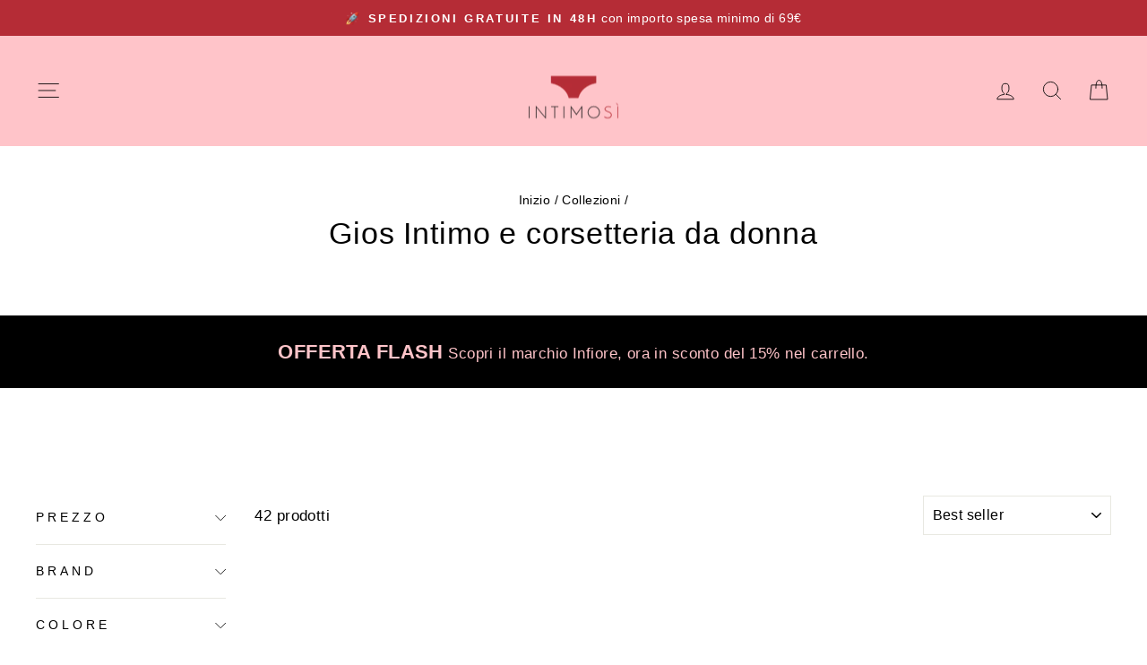

--- FILE ---
content_type: text/html; charset=utf-8
request_url: https://www.intimosi.com/collections/gios
body_size: 68565
content:
<!doctype html>
<html class="no-js" lang="it" dir="ltr">
<head>
  <meta charset="utf-8">
  <meta http-equiv="X-UA-Compatible" content="IE=edge,chrome=1">
  <meta name="viewport" content="width=device-width,initial-scale=1">
  <meta name="theme-color" content="#ffc4c9">
  <link rel="canonical" href="https://www.intimosi.com/collections/gios">
  <link rel="preconnect" href="https://cdn.shopify.com" crossorigin>
  <link rel="preconnect" href="https://fonts.shopifycdn.com" crossorigin>
  <link rel="dns-prefetch" href="https://productreviews.shopifycdn.com">
  <link rel="dns-prefetch" href="https://ajax.googleapis.com">
  <link rel="dns-prefetch" href="https://maps.googleapis.com">
  <link rel="dns-prefetch" href="https://maps.gstatic.com"><link rel="shortcut icon" href="//www.intimosi.com/cdn/shop/files/Favicon-IntimoSi_32x32.png?v=1651841168" type="image/png" /><title>Intimo Gios - lingerie, slip e corsetteria da donna | IntimoSì
&ndash; IntimoSì | Il tuo intimo online
</title>
<meta name="description" content="Tutto l&#39;intimo di GIOS online. I reggiseni, body e slip Gios per ogni stile ed esigenza online su IntimoSì. Scopri la biancheria intima di Gios."><meta property="og:site_name" content="IntimoSì | Il tuo intimo online">
  <meta property="og:url" content="https://www.intimosi.com/collections/gios">
  <meta property="og:title" content="Intimo Gios - lingerie, slip e corsetteria da donna | IntimoSì">
  <meta property="og:type" content="website">
  <meta property="og:description" content="Tutto l&#39;intimo di GIOS online. I reggiseni, body e slip Gios per ogni stile ed esigenza online su IntimoSì. Scopri la biancheria intima di Gios."><meta property="og:image" content="http://www.intimosi.com/cdn/shop/collections/Gios-intimo-donna-abbigliamento-online-vendita.jpg?v=1673882011">
    <meta property="og:image:secure_url" content="https://www.intimosi.com/cdn/shop/collections/Gios-intimo-donna-abbigliamento-online-vendita.jpg?v=1673882011">
    <meta property="og:image:width" content="125">
    <meta property="og:image:height" content="81"><meta name="twitter:site" content="@">
  <meta name="twitter:card" content="summary_large_image">
  <meta name="twitter:title" content="Intimo Gios - lingerie, slip e corsetteria da donna | IntimoSì">
  <meta name="twitter:description" content="Tutto l&#39;intimo di GIOS online. I reggiseni, body e slip Gios per ogni stile ed esigenza online su IntimoSì. Scopri la biancheria intima di Gios.">
<script async crossorigin fetchpriority="high" src="/cdn/shopifycloud/importmap-polyfill/es-modules-shim.2.4.0.js"></script>
<script type="importmap">
{
  "imports": {
    "element.base-media": "//www.intimosi.com/cdn/shop/t/37/assets/element.base-media.js?v=61305152781971747521764083089",
    "element.image.parallax": "//www.intimosi.com/cdn/shop/t/37/assets/element.image.parallax.js?v=59188309605188605141764083089",
    "element.model": "//www.intimosi.com/cdn/shop/t/37/assets/element.model.js?v=104979259955732717291764083089",
    "element.quantity-selector": "//www.intimosi.com/cdn/shop/t/37/assets/element.quantity-selector.js?v=68208048201360514121764083089",
    "element.text.rte": "//www.intimosi.com/cdn/shop/t/37/assets/element.text.rte.js?v=28194737298593644281764083089",
    "element.video": "//www.intimosi.com/cdn/shop/t/37/assets/element.video.js?v=110560105447302630031764083089",
    "is-land": "//www.intimosi.com/cdn/shop/t/37/assets/is-land.min.js?v=92343381495565747271764083089",
    "util.misc": "//www.intimosi.com/cdn/shop/t/37/assets/util.misc.js?v=117964846174238173191764083090",
    "util.product-loader": "//www.intimosi.com/cdn/shop/t/37/assets/util.product-loader.js?v=71947287259713254281764083090",
    "util.resource-loader": "//www.intimosi.com/cdn/shop/t/37/assets/util.resource-loader.js?v=81301169148003274841764083090",
    "vendor.in-view": "//www.intimosi.com/cdn/shop/t/37/assets/vendor.in-view.js?v=126891093837844970591764083090"
  }
}
</script><script type="module" src="//www.intimosi.com/cdn/shop/t/37/assets/is-land.min.js?v=92343381495565747271764083089"></script>
<style data-shopify>
  

  
  
  
</style><link href="//www.intimosi.com/cdn/shop/t/37/assets/theme.css?v=93626464380700918791764083113" rel="stylesheet" type="text/css" media="all" />
<style data-shopify>:root {
    --typeHeaderPrimary: "system_ui";
    --typeHeaderFallback: -apple-system, 'Segoe UI', Roboto, 'Helvetica Neue', 'Noto Sans', 'Liberation Sans', Arial, sans-serif, 'Apple Color Emoji', 'Segoe UI Emoji', 'Segoe UI Symbol', 'Noto Color Emoji';
    --typeHeaderSize: 34px;
    --typeHeaderWeight: 400;
    --typeHeaderLineHeight: 1;
    --typeHeaderSpacing: 0.025em;

    --typeBasePrimary:"system_ui";
    --typeBaseFallback:-apple-system, 'Segoe UI', Roboto, 'Helvetica Neue', 'Noto Sans', 'Liberation Sans', Arial, sans-serif, 'Apple Color Emoji', 'Segoe UI Emoji', 'Segoe UI Symbol', 'Noto Color Emoji';
    --typeBaseSize: 17px;
    --typeBaseWeight: 400;
    --typeBaseSpacing: 0.025em;
    --typeBaseLineHeight: 1.4;
    --typeBaselineHeightMinus01: 1.3;

    --typeCollectionTitle: 17px;

    --iconWeight: 2px;
    --iconLinecaps: round;

    
        --buttonRadius: 0;
    

    --colorGridOverlayOpacity: 0.1;
    --colorAnnouncement: #b52c36;
    --colorAnnouncementText: #ffffff;

    --colorBody: #ffffff;
    --colorBodyAlpha05: rgba(255, 255, 255, 0.05);
    --colorBodyDim: #f2f2f2;
    --colorBodyLightDim: #fafafa;
    --colorBodyMediumDim: #f5f5f5;


    --colorBorder: #e8e8e1;

    --colorBtnPrimary: #ffc4c9;
    --colorBtnPrimaryLight: #fff7f8;
    --colorBtnPrimaryDim: #ffaab2;
    --colorBtnPrimaryText: #c20000;

    --colorCartDot: #b52c36;

    --colorDrawers: #ffffff;
    --colorDrawersDim: #f2f2f2;
    --colorDrawerBorder: #e8e8e1;
    --colorDrawerText: #000000;
    --colorDrawerTextDark: #000000;
    --colorDrawerButton: #111111;
    --colorDrawerButtonText: #ffffff;

    --colorFooter: #ffc4c9;
    --colorFooterText: #1c1d1d;
    --colorFooterTextAlpha01: #1c1d1d;

    --colorGridOverlay: #000000;
    --colorGridOverlayOpacity: 0.1;

    --colorHeaderTextAlpha01: rgba(0, 0, 0, 0.1);

    --colorHeroText: #ffc4c9;

    --colorSmallImageBg: #ffffff;
    --colorLargeImageBg: #0f0f0f;

    --colorImageOverlay: #000000;
    --colorImageOverlayOpacity: 0.16;
    --colorImageOverlayTextShadow: 0.31;

    --colorLink: #000000;

    --colorModalBg: rgba(230, 230, 230, 0.6);

    --colorNav: #ffc4c9;
    --colorNavText: #000000;

    --colorPrice: #1c1d1d;

    --colorSaleTag: #1c1d1d;
    --colorSaleTagText: #ffffff;

    --colorTextBody: #000000;
    --colorTextBodyAlpha015: rgba(0, 0, 0, 0.15);
    --colorTextBodyAlpha005: rgba(0, 0, 0, 0.05);
    --colorTextBodyAlpha008: rgba(0, 0, 0, 0.08);
    --colorTextSavings: #C20000;

    --urlIcoSelect: url(//www.intimosi.com/cdn/shop/t/37/assets/ico-select.svg);
    --urlIcoSelectFooter: url(//www.intimosi.com/cdn/shop/t/37/assets/ico-select-footer.svg);
    --urlIcoSelectWhite: url(//www.intimosi.com/cdn/shop/t/37/assets/ico-select-white.svg);

    --grid-gutter: 17px;
    --drawer-gutter: 20px;

    --sizeChartMargin: 25px 0;
    --sizeChartIconMargin: 5px;

    --newsletterReminderPadding: 40px;

    /*Shop Pay Installments*/
    --color-body-text: #000000;
    --color-body: #ffffff;
    --color-bg: #ffffff;
    }

    .placeholder-content {
    background-image: linear-gradient(100deg, #ffffff 40%, #f7f7f7 63%, #ffffff 79%);
    }</style><script>
    document.documentElement.className = document.documentElement.className.replace('no-js', 'js');

    window.theme = window.theme || {};
    theme.routes = {
      home: "/",
      cart: "/cart.js",
      cartPage: "/cart",
      cartAdd: "/cart/add.js",
      cartChange: "/cart/change.js",
      search: "/search",
      predictiveSearch: "/search/suggest"
    };
    theme.strings = {
      soldOut: "Esaurito",
      unavailable: "Non disponibile",
      inStockLabel: "In magazzino, pronto per la spedizione",
      oneStockLabel: "Magazzino basso, [count] articolo rimasto",
      otherStockLabel: "Magazzino basso, [count] articoli rimasti",
      willNotShipUntil: "Pronto per la spedizione [date]",
      willBeInStockAfter: "Di nuovo in magazzino [date]",
      waitingForStock: "In arretrato, spedizione a breve",
      savePrice: "Salva [saved_amount]",
      cartEmpty: "Il tuo carrello è attualmente vuoto.",
      cartTermsConfirmation: "Devi accettare i termini e le condizioni di vendita per procedere al pagamento",
      searchCollections: "Collezioni",
      searchPages: "Pagine",
      searchArticles: "Articoli",
      productFrom: "da ",
      maxQuantity: "Puoi solo avere [quantity] di [title] nel tuo carrello."
    };
    theme.settings = {
      cartType: "drawer",
      isCustomerTemplate: false,
      moneyFormat: "€{{amount_with_comma_separator}}",
      saveType: "percent",
      productImageSize: "natural",
      productImageCover: false,
      predictiveSearch: true,
      predictiveSearchType: null,
      predictiveSearchVendor: true,
      predictiveSearchPrice: false,
      quickView: true,
      themeName: 'Impulse',
      themeVersion: "8.1.0"
    };
  </script>

  <script>window.performance && window.performance.mark && window.performance.mark('shopify.content_for_header.start');</script><meta name="google-site-verification" content="csLUQiCr5uw2nfoCteolpF73kavmjhIXVKRlAFCbBxk">
<meta name="google-site-verification" content="U9CfZrlKDhXItBnqrvqRUThCO38SAX7TORdTPUAe-68">
<meta id="shopify-digital-wallet" name="shopify-digital-wallet" content="/55957487786/digital_wallets/dialog">
<meta name="shopify-checkout-api-token" content="366d62e0135bfb9c3700c004a7f41468">
<meta id="in-context-paypal-metadata" data-shop-id="55957487786" data-venmo-supported="false" data-environment="production" data-locale="it_IT" data-paypal-v4="true" data-currency="EUR">
<link rel="alternate" type="application/atom+xml" title="Feed" href="/collections/gios.atom" />
<link rel="next" href="/collections/gios?page=2">
<link rel="alternate" type="application/json+oembed" href="https://www.intimosi.com/collections/gios.oembed">
<script async="async" src="/checkouts/internal/preloads.js?locale=it-IT"></script>
<link rel="preconnect" href="https://shop.app" crossorigin="anonymous">
<script async="async" src="https://shop.app/checkouts/internal/preloads.js?locale=it-IT&shop_id=55957487786" crossorigin="anonymous"></script>
<script id="apple-pay-shop-capabilities" type="application/json">{"shopId":55957487786,"countryCode":"IT","currencyCode":"EUR","merchantCapabilities":["supports3DS"],"merchantId":"gid:\/\/shopify\/Shop\/55957487786","merchantName":"IntimoSì | Il tuo intimo online","requiredBillingContactFields":["postalAddress","email"],"requiredShippingContactFields":["postalAddress","email"],"shippingType":"shipping","supportedNetworks":["visa","maestro","masterCard","amex"],"total":{"type":"pending","label":"IntimoSì | Il tuo intimo online","amount":"1.00"},"shopifyPaymentsEnabled":true,"supportsSubscriptions":true}</script>
<script id="shopify-features" type="application/json">{"accessToken":"366d62e0135bfb9c3700c004a7f41468","betas":["rich-media-storefront-analytics"],"domain":"www.intimosi.com","predictiveSearch":true,"shopId":55957487786,"locale":"it"}</script>
<script>var Shopify = Shopify || {};
Shopify.shop = "alessandropeli.myshopify.com";
Shopify.locale = "it";
Shopify.currency = {"active":"EUR","rate":"1.0"};
Shopify.country = "IT";
Shopify.theme = {"name":"25 novembre","id":190195663196,"schema_name":"Impulse","schema_version":"8.1.0","theme_store_id":857,"role":"main"};
Shopify.theme.handle = "null";
Shopify.theme.style = {"id":null,"handle":null};
Shopify.cdnHost = "www.intimosi.com/cdn";
Shopify.routes = Shopify.routes || {};
Shopify.routes.root = "/";</script>
<script type="module">!function(o){(o.Shopify=o.Shopify||{}).modules=!0}(window);</script>
<script>!function(o){function n(){var o=[];function n(){o.push(Array.prototype.slice.apply(arguments))}return n.q=o,n}var t=o.Shopify=o.Shopify||{};t.loadFeatures=n(),t.autoloadFeatures=n()}(window);</script>
<script>
  window.ShopifyPay = window.ShopifyPay || {};
  window.ShopifyPay.apiHost = "shop.app\/pay";
  window.ShopifyPay.redirectState = null;
</script>
<script id="shop-js-analytics" type="application/json">{"pageType":"collection"}</script>
<script defer="defer" async type="module" src="//www.intimosi.com/cdn/shopifycloud/shop-js/modules/v2/client.init-shop-cart-sync_dvfQaB1V.it.esm.js"></script>
<script defer="defer" async type="module" src="//www.intimosi.com/cdn/shopifycloud/shop-js/modules/v2/chunk.common_BW-OJwDu.esm.js"></script>
<script defer="defer" async type="module" src="//www.intimosi.com/cdn/shopifycloud/shop-js/modules/v2/chunk.modal_CX4jaIRf.esm.js"></script>
<script type="module">
  await import("//www.intimosi.com/cdn/shopifycloud/shop-js/modules/v2/client.init-shop-cart-sync_dvfQaB1V.it.esm.js");
await import("//www.intimosi.com/cdn/shopifycloud/shop-js/modules/v2/chunk.common_BW-OJwDu.esm.js");
await import("//www.intimosi.com/cdn/shopifycloud/shop-js/modules/v2/chunk.modal_CX4jaIRf.esm.js");

  window.Shopify.SignInWithShop?.initShopCartSync?.({"fedCMEnabled":true,"windoidEnabled":true});

</script>
<script>
  window.Shopify = window.Shopify || {};
  if (!window.Shopify.featureAssets) window.Shopify.featureAssets = {};
  window.Shopify.featureAssets['shop-js'] = {"shop-cart-sync":["modules/v2/client.shop-cart-sync_CGEUFKvL.it.esm.js","modules/v2/chunk.common_BW-OJwDu.esm.js","modules/v2/chunk.modal_CX4jaIRf.esm.js"],"init-fed-cm":["modules/v2/client.init-fed-cm_Q280f13X.it.esm.js","modules/v2/chunk.common_BW-OJwDu.esm.js","modules/v2/chunk.modal_CX4jaIRf.esm.js"],"shop-cash-offers":["modules/v2/client.shop-cash-offers_DoRGZwcj.it.esm.js","modules/v2/chunk.common_BW-OJwDu.esm.js","modules/v2/chunk.modal_CX4jaIRf.esm.js"],"shop-login-button":["modules/v2/client.shop-login-button_DMM6ww0E.it.esm.js","modules/v2/chunk.common_BW-OJwDu.esm.js","modules/v2/chunk.modal_CX4jaIRf.esm.js"],"pay-button":["modules/v2/client.pay-button_B6q2F277.it.esm.js","modules/v2/chunk.common_BW-OJwDu.esm.js","modules/v2/chunk.modal_CX4jaIRf.esm.js"],"shop-button":["modules/v2/client.shop-button_COUnjhWS.it.esm.js","modules/v2/chunk.common_BW-OJwDu.esm.js","modules/v2/chunk.modal_CX4jaIRf.esm.js"],"avatar":["modules/v2/client.avatar_BTnouDA3.it.esm.js"],"init-windoid":["modules/v2/client.init-windoid_CrSLay9H.it.esm.js","modules/v2/chunk.common_BW-OJwDu.esm.js","modules/v2/chunk.modal_CX4jaIRf.esm.js"],"init-shop-for-new-customer-accounts":["modules/v2/client.init-shop-for-new-customer-accounts_BGmSGr-t.it.esm.js","modules/v2/client.shop-login-button_DMM6ww0E.it.esm.js","modules/v2/chunk.common_BW-OJwDu.esm.js","modules/v2/chunk.modal_CX4jaIRf.esm.js"],"init-shop-email-lookup-coordinator":["modules/v2/client.init-shop-email-lookup-coordinator_BMjbsTlQ.it.esm.js","modules/v2/chunk.common_BW-OJwDu.esm.js","modules/v2/chunk.modal_CX4jaIRf.esm.js"],"init-shop-cart-sync":["modules/v2/client.init-shop-cart-sync_dvfQaB1V.it.esm.js","modules/v2/chunk.common_BW-OJwDu.esm.js","modules/v2/chunk.modal_CX4jaIRf.esm.js"],"shop-toast-manager":["modules/v2/client.shop-toast-manager_C1IUOXW7.it.esm.js","modules/v2/chunk.common_BW-OJwDu.esm.js","modules/v2/chunk.modal_CX4jaIRf.esm.js"],"init-customer-accounts":["modules/v2/client.init-customer-accounts_DyWT7tGr.it.esm.js","modules/v2/client.shop-login-button_DMM6ww0E.it.esm.js","modules/v2/chunk.common_BW-OJwDu.esm.js","modules/v2/chunk.modal_CX4jaIRf.esm.js"],"init-customer-accounts-sign-up":["modules/v2/client.init-customer-accounts-sign-up_DR74S9QP.it.esm.js","modules/v2/client.shop-login-button_DMM6ww0E.it.esm.js","modules/v2/chunk.common_BW-OJwDu.esm.js","modules/v2/chunk.modal_CX4jaIRf.esm.js"],"shop-follow-button":["modules/v2/client.shop-follow-button_C7goD_zf.it.esm.js","modules/v2/chunk.common_BW-OJwDu.esm.js","modules/v2/chunk.modal_CX4jaIRf.esm.js"],"checkout-modal":["modules/v2/client.checkout-modal_Cy_s3Hxe.it.esm.js","modules/v2/chunk.common_BW-OJwDu.esm.js","modules/v2/chunk.modal_CX4jaIRf.esm.js"],"shop-login":["modules/v2/client.shop-login_ByWJfYRH.it.esm.js","modules/v2/chunk.common_BW-OJwDu.esm.js","modules/v2/chunk.modal_CX4jaIRf.esm.js"],"lead-capture":["modules/v2/client.lead-capture_B-cWF8Yd.it.esm.js","modules/v2/chunk.common_BW-OJwDu.esm.js","modules/v2/chunk.modal_CX4jaIRf.esm.js"],"payment-terms":["modules/v2/client.payment-terms_B2vYrkY2.it.esm.js","modules/v2/chunk.common_BW-OJwDu.esm.js","modules/v2/chunk.modal_CX4jaIRf.esm.js"]};
</script>
<script>(function() {
  var isLoaded = false;
  function asyncLoad() {
    if (isLoaded) return;
    isLoaded = true;
    var urls = ["https:\/\/widget.trustpilot.com\/bootstrap\/v5\/tp.widget.sync.bootstrap.min.js?shop=alessandropeli.myshopify.com","https:\/\/ecommplugins-scripts.trustpilot.com\/v2.1\/js\/header.min.js?settings=eyJrZXkiOiJFNmxnRFhsUEF3U2FrQkVNIiwicyI6InNrdSJ9\u0026shop=alessandropeli.myshopify.com","https:\/\/ecommplugins-trustboxsettings.trustpilot.com\/alessandropeli.myshopify.com.js?settings=1750685278528\u0026shop=alessandropeli.myshopify.com","https:\/\/chimpstatic.com\/mcjs-connected\/js\/users\/7858df96bc9e61896b8bfde41\/2540d430e41942a9ada07f165.js?shop=alessandropeli.myshopify.com","\/\/cdn.shopify.com\/proxy\/faea35e47a3c1dc567246c104cc1a3edd7951d6344ec695358632104dfb324c0\/shopify-script-tags.s3.eu-west-1.amazonaws.com\/smartseo\/instantpage.js?shop=alessandropeli.myshopify.com\u0026sp-cache-control=cHVibGljLCBtYXgtYWdlPTkwMA","https:\/\/ecommplugins-scripts.trustpilot.com\/v2.1\/js\/success.min.js?settings=eyJrZXkiOiJFNmxnRFhsUEF3U2FrQkVNIiwicyI6InNrdSIsInQiOlsib3JkZXJzL2Z1bGZpbGxlZCJdLCJ2IjoiIiwiYSI6IlNob3BpZnktMjAyMC0xMCJ9\u0026shop=alessandropeli.myshopify.com"];
    for (var i = 0; i < urls.length; i++) {
      var s = document.createElement('script');
      s.type = 'text/javascript';
      s.async = true;
      s.src = urls[i];
      var x = document.getElementsByTagName('script')[0];
      x.parentNode.insertBefore(s, x);
    }
  };
  if(window.attachEvent) {
    window.attachEvent('onload', asyncLoad);
  } else {
    window.addEventListener('load', asyncLoad, false);
  }
})();</script>
<script id="__st">var __st={"a":55957487786,"offset":3600,"reqid":"5196a68f-f2b6-4119-963d-99456bc6da59-1769362905","pageurl":"www.intimosi.com\/collections\/gios","u":"e37fe210f7a3","p":"collection","rtyp":"collection","rid":266381099178};</script>
<script>window.ShopifyPaypalV4VisibilityTracking = true;</script>
<script id="captcha-bootstrap">!function(){'use strict';const t='contact',e='account',n='new_comment',o=[[t,t],['blogs',n],['comments',n],[t,'customer']],c=[[e,'customer_login'],[e,'guest_login'],[e,'recover_customer_password'],[e,'create_customer']],r=t=>t.map((([t,e])=>`form[action*='/${t}']:not([data-nocaptcha='true']) input[name='form_type'][value='${e}']`)).join(','),a=t=>()=>t?[...document.querySelectorAll(t)].map((t=>t.form)):[];function s(){const t=[...o],e=r(t);return a(e)}const i='password',u='form_key',d=['recaptcha-v3-token','g-recaptcha-response','h-captcha-response',i],f=()=>{try{return window.sessionStorage}catch{return}},m='__shopify_v',_=t=>t.elements[u];function p(t,e,n=!1){try{const o=window.sessionStorage,c=JSON.parse(o.getItem(e)),{data:r}=function(t){const{data:e,action:n}=t;return t[m]||n?{data:e,action:n}:{data:t,action:n}}(c);for(const[e,n]of Object.entries(r))t.elements[e]&&(t.elements[e].value=n);n&&o.removeItem(e)}catch(o){console.error('form repopulation failed',{error:o})}}const l='form_type',E='cptcha';function T(t){t.dataset[E]=!0}const w=window,h=w.document,L='Shopify',v='ce_forms',y='captcha';let A=!1;((t,e)=>{const n=(g='f06e6c50-85a8-45c8-87d0-21a2b65856fe',I='https://cdn.shopify.com/shopifycloud/storefront-forms-hcaptcha/ce_storefront_forms_captcha_hcaptcha.v1.5.2.iife.js',D={infoText:'Protetto da hCaptcha',privacyText:'Privacy',termsText:'Termini'},(t,e,n)=>{const o=w[L][v],c=o.bindForm;if(c)return c(t,g,e,D).then(n);var r;o.q.push([[t,g,e,D],n]),r=I,A||(h.body.append(Object.assign(h.createElement('script'),{id:'captcha-provider',async:!0,src:r})),A=!0)});var g,I,D;w[L]=w[L]||{},w[L][v]=w[L][v]||{},w[L][v].q=[],w[L][y]=w[L][y]||{},w[L][y].protect=function(t,e){n(t,void 0,e),T(t)},Object.freeze(w[L][y]),function(t,e,n,w,h,L){const[v,y,A,g]=function(t,e,n){const i=e?o:[],u=t?c:[],d=[...i,...u],f=r(d),m=r(i),_=r(d.filter((([t,e])=>n.includes(e))));return[a(f),a(m),a(_),s()]}(w,h,L),I=t=>{const e=t.target;return e instanceof HTMLFormElement?e:e&&e.form},D=t=>v().includes(t);t.addEventListener('submit',(t=>{const e=I(t);if(!e)return;const n=D(e)&&!e.dataset.hcaptchaBound&&!e.dataset.recaptchaBound,o=_(e),c=g().includes(e)&&(!o||!o.value);(n||c)&&t.preventDefault(),c&&!n&&(function(t){try{if(!f())return;!function(t){const e=f();if(!e)return;const n=_(t);if(!n)return;const o=n.value;o&&e.removeItem(o)}(t);const e=Array.from(Array(32),(()=>Math.random().toString(36)[2])).join('');!function(t,e){_(t)||t.append(Object.assign(document.createElement('input'),{type:'hidden',name:u})),t.elements[u].value=e}(t,e),function(t,e){const n=f();if(!n)return;const o=[...t.querySelectorAll(`input[type='${i}']`)].map((({name:t})=>t)),c=[...d,...o],r={};for(const[a,s]of new FormData(t).entries())c.includes(a)||(r[a]=s);n.setItem(e,JSON.stringify({[m]:1,action:t.action,data:r}))}(t,e)}catch(e){console.error('failed to persist form',e)}}(e),e.submit())}));const S=(t,e)=>{t&&!t.dataset[E]&&(n(t,e.some((e=>e===t))),T(t))};for(const o of['focusin','change'])t.addEventListener(o,(t=>{const e=I(t);D(e)&&S(e,y())}));const B=e.get('form_key'),M=e.get(l),P=B&&M;t.addEventListener('DOMContentLoaded',(()=>{const t=y();if(P)for(const e of t)e.elements[l].value===M&&p(e,B);[...new Set([...A(),...v().filter((t=>'true'===t.dataset.shopifyCaptcha))])].forEach((e=>S(e,t)))}))}(h,new URLSearchParams(w.location.search),n,t,e,['guest_login'])})(!1,!0)}();</script>
<script integrity="sha256-4kQ18oKyAcykRKYeNunJcIwy7WH5gtpwJnB7kiuLZ1E=" data-source-attribution="shopify.loadfeatures" defer="defer" src="//www.intimosi.com/cdn/shopifycloud/storefront/assets/storefront/load_feature-a0a9edcb.js" crossorigin="anonymous"></script>
<script crossorigin="anonymous" defer="defer" src="//www.intimosi.com/cdn/shopifycloud/storefront/assets/shopify_pay/storefront-65b4c6d7.js?v=20250812"></script>
<script data-source-attribution="shopify.dynamic_checkout.dynamic.init">var Shopify=Shopify||{};Shopify.PaymentButton=Shopify.PaymentButton||{isStorefrontPortableWallets:!0,init:function(){window.Shopify.PaymentButton.init=function(){};var t=document.createElement("script");t.src="https://www.intimosi.com/cdn/shopifycloud/portable-wallets/latest/portable-wallets.it.js",t.type="module",document.head.appendChild(t)}};
</script>
<script data-source-attribution="shopify.dynamic_checkout.buyer_consent">
  function portableWalletsHideBuyerConsent(e){var t=document.getElementById("shopify-buyer-consent"),n=document.getElementById("shopify-subscription-policy-button");t&&n&&(t.classList.add("hidden"),t.setAttribute("aria-hidden","true"),n.removeEventListener("click",e))}function portableWalletsShowBuyerConsent(e){var t=document.getElementById("shopify-buyer-consent"),n=document.getElementById("shopify-subscription-policy-button");t&&n&&(t.classList.remove("hidden"),t.removeAttribute("aria-hidden"),n.addEventListener("click",e))}window.Shopify?.PaymentButton&&(window.Shopify.PaymentButton.hideBuyerConsent=portableWalletsHideBuyerConsent,window.Shopify.PaymentButton.showBuyerConsent=portableWalletsShowBuyerConsent);
</script>
<script data-source-attribution="shopify.dynamic_checkout.cart.bootstrap">document.addEventListener("DOMContentLoaded",(function(){function t(){return document.querySelector("shopify-accelerated-checkout-cart, shopify-accelerated-checkout")}if(t())Shopify.PaymentButton.init();else{new MutationObserver((function(e,n){t()&&(Shopify.PaymentButton.init(),n.disconnect())})).observe(document.body,{childList:!0,subtree:!0})}}));
</script>
<script id='scb4127' type='text/javascript' async='' src='https://www.intimosi.com/cdn/shopifycloud/privacy-banner/storefront-banner.js'></script><link id="shopify-accelerated-checkout-styles" rel="stylesheet" media="screen" href="https://www.intimosi.com/cdn/shopifycloud/portable-wallets/latest/accelerated-checkout-backwards-compat.css" crossorigin="anonymous">
<style id="shopify-accelerated-checkout-cart">
        #shopify-buyer-consent {
  margin-top: 1em;
  display: inline-block;
  width: 100%;
}

#shopify-buyer-consent.hidden {
  display: none;
}

#shopify-subscription-policy-button {
  background: none;
  border: none;
  padding: 0;
  text-decoration: underline;
  font-size: inherit;
  cursor: pointer;
}

#shopify-subscription-policy-button::before {
  box-shadow: none;
}

      </style>

<script>window.performance && window.performance.mark && window.performance.mark('shopify.content_for_header.end');</script>

  <style data-shopify>
    :root {
      /* Root Variables */
      /* ========================= */
      --root-color-primary: #000000;
      --color-primary: #000000;
      --root-color-secondary: #ffffff;
      --color-secondary: #ffffff;
      --color-sale-tag: #1c1d1d;
      --color-sale-tag-text: #ffffff;
      --layout-section-padding-block: 3rem;
      --layout-section-padding-inline--md: 40px;
      --layout-section-max-inline-size: 1420px; 


      /* Text */
      /* ========================= */
      
      /* Body Font Styles */
      --element-text-font-family--body: "system_ui";
      --element-text-font-family-fallback--body: -apple-system, 'Segoe UI', Roboto, 'Helvetica Neue', 'Noto Sans', 'Liberation Sans', Arial, sans-serif, 'Apple Color Emoji', 'Segoe UI Emoji', 'Segoe UI Symbol', 'Noto Color Emoji';
      --element-text-font-weight--body: 400;
      --element-text-letter-spacing--body: 0.025em;
      --element-text-text-transform--body: none;

      /* Body Font Sizes */
      --element-text-font-size--body: initial;
      --element-text-font-size--body-xs: 13px;
      --element-text-font-size--body-sm: 15px;
      --element-text-font-size--body-md: 17px;
      --element-text-font-size--body-lg: 19px;
      
      /* Body Line Heights */
      --element-text-line-height--body: 1.4;

      /* Heading Font Styles */
      --element-text-font-family--heading: "system_ui";
      --element-text-font-family-fallback--heading: -apple-system, 'Segoe UI', Roboto, 'Helvetica Neue', 'Noto Sans', 'Liberation Sans', Arial, sans-serif, 'Apple Color Emoji', 'Segoe UI Emoji', 'Segoe UI Symbol', 'Noto Color Emoji';
      --element-text-font-weight--heading: 400;
      --element-text-letter-spacing--heading: 0.025em;
      
       
      
      
      /* Heading Font Sizes */
      --element-text-font-size--heading-2xl: 50px;
      --element-text-font-size--heading-xl: 34px;
      --element-text-font-size--heading-lg: 28px;
      --element-text-font-size--heading-md: 26px;
      --element-text-font-size--heading-sm: 20px;
      --element-text-font-size--heading-xs: 18px;
      
      /* Heading Line Heights */
      --element-text-line-height--heading: 1;

      /* Buttons */
      /* ========================= */
      
          --element-button-radius: 0;
      

      --element-button-padding-block: 12px;
      --element-button-text-transform: uppercase;
      --element-button-font-weight: 800;
      --element-button-font-size: max(calc(var(--typeBaseSize) - 4px), 13px);
      --element-button-letter-spacing: .3em;

      /* Base Color Variables */
      --element-button-color-primary: #ffc4c9;
      --element-button-color-secondary: #c20000;
      --element-button-shade-border: 100%;

      /* Hover State Variables */
      --element-button-shade-background--hover: 0%;
      --element-button-shade-border--hover: 100%;

      /* Focus State Variables */
      --element-button-color-focus: var(--color-focus);

      /* Inputs */
      /* ========================= */
      
          --element-icon-radius: 0;
      

      --element-input-font-size: var(--element-text-font-size--body-sm);
      --element-input-box-shadow-shade: 100%;

      /* Hover State Variables */
      --element-input-background-shade--hover: 0%;
      --element-input-box-shadow-spread-radius--hover: 1px;
    }

    @media only screen and (max-width: 768px) {
      :root {
        --element-button-font-size: max(calc(var(--typeBaseSize) - 5px), 11px);
      }
    }

    .element-radio {
        &:has(input[type='radio']:checked) {
          --element-button-color: var(--element-button-color-secondary);
        }
    }

    /* ATC Button Overrides */
    /* ========================= */

    .element-button[type="submit"],
    .element-button[type="submit"] .element-text,
    .element-button--shopify-payment-wrapper button {
      --element-button-padding-block: 13px;
      --element-button-padding-inline: 20px;
      --element-button-line-height: 1.42;
      --_font-size--body-md: var(--element-button-font-size);

      line-height: 1.42 !important;
    }

    /* When dynamic checkout is enabled */
    product-form:has(.element-button--shopify-payment-wrapper) {
      --element-button-color: #000000;

      .element-button[type="submit"],
      .element-button--shopify-payment-wrapper button {
        min-height: 50px !important;
      }

      .shopify-payment-button {
        margin: 0;
      }
    }

    /* Hover animation for non-angled buttons */
    body:not([data-button_style='angled']) .element-button[type="submit"] {
      position: relative;
      overflow: hidden;

      &:after {
        content: '';
        position: absolute;
        top: 0;
        left: 150%;
        width: 200%;
        height: 100%;
        transform: skewX(-20deg);
        background-image: linear-gradient(to right,transparent, rgba(255,255,255,.25),transparent);
      }

      &:hover:after {
        animation: shine 0.75s cubic-bezier(0.01, 0.56, 1, 1);
      }
    }

    /* ANGLED STYLE - ATC Button Overrides */
    /* ========================= */
    
    [data-button_style='angled'] {
      --element-button-shade-background--active: var(--element-button-shade-background);
      --element-button-shade-border--active: var(--element-button-shade-border);

      .element-button[type="submit"] {
        --_box-shadow: none;

        position: relative;
        max-width: 94%;
        border-top: 1px solid #ffc4c9;
        border-bottom: 1px solid #ffc4c9;
        
        &:before,
        &:after {
          content: '';
          position: absolute;
          display: block;
          top: -1px;
          bottom: -1px;
          width: 20px;
          transform: skewX(-12deg);
          background-color: #ffc4c9;
        }
        
        &:before {
          left: -6px;
        }
        
        &:after {
          right: -6px;
        }
      }

      /* When dynamic checkout is enabled */
      product-form:has(.element-button--shopify-payment-wrapper) {
        .element-button[type="submit"]:before,
        .element-button[type="submit"]:after {
          background-color: color-mix(in srgb,var(--_color-text) var(--_shade-background),var(--_color-background));
          border-top: 1px solid #ffc4c9;
          border-bottom: 1px solid #ffc4c9;
        }

        .element-button[type="submit"]:before {
          border-left: 1px solid #ffc4c9;
        }
        
        .element-button[type="submit"]:after {
          border-right: 1px solid #ffc4c9;
        }
      }

      .element-button--shopify-payment-wrapper {
        --_color-background: #ffc4c9;

        button:hover,
        button:before,
        button:after {
          background-color: color-mix(in srgb,var(--_color-text) var(--_shade-background),var(--_color-background)) !important;
        }

        button:not(button:focus-visible) {
          box-shadow: none !important;
        }
      }
    }
  </style>

  <script src="//www.intimosi.com/cdn/shop/t/37/assets/vendor-scripts-v11.js" defer="defer"></script><link rel="stylesheet" href="//www.intimosi.com/cdn/shop/t/37/assets/country-flags.css"><script src="//www.intimosi.com/cdn/shop/t/37/assets/theme.js?v=22325264162658116151764083090" defer="defer"></script>
<!-- BEGIN app block: shopify://apps/smart-seo/blocks/smartseo/7b0a6064-ca2e-4392-9a1d-8c43c942357b --><meta name="smart-seo-integrated" content="true" /><!-- metatagsSavedToSEOFields: true --><!-- BEGIN app snippet: smartseo.no.index -->





<!-- END app snippet --><!-- END app block --><!-- BEGIN app block: shopify://apps/seo-on-blog/blocks/avada-seoon-setting/a45c3e67-be9f-4255-a194-b255a24f37c9 --><!-- BEGIN app snippet: avada-seoon-robot --><!-- Avada SEOOn Robot -->





<!-- END app snippet -->
<!-- BEGIN app snippet: avada-seoon-social --><!-- Avada SEOOn Social -->



<!-- END app snippet -->
<!-- BEGIN app snippet: avada-seoon-gsd --><!-- END app snippet -->
<!-- BEGIN app snippet: avada-seoon-custom-css --> <!-- END app snippet -->
<!-- BEGIN app snippet: avada-seoon-faqs-gsd -->

<!-- END app snippet -->
<!-- BEGIN app snippet: avada-seoon-page-tag --><!-- Avada SEOOn Page Tag -->
<!-- BEGIN app snippet: avada-seoon-robot --><!-- Avada SEOOn Robot -->





<!-- END app snippet -->

<link href="//cdn.shopify.com/extensions/019b2f73-0fda-7492-9f0c-984659b366db/seoon-blog-107/assets/page-tag.css" rel="stylesheet" type="text/css" media="all" />
<!-- END Avada SEOOn Page Tag -->
<!-- END app snippet -->
<!-- BEGIN app snippet: avada-seoon-recipe-gsd -->

<!-- END app snippet -->
<!-- BEGIN app snippet: avada-seoon-protect-content --><!-- Avada SEOOn Protect Content --><!--End Avada SEOOn Protect Content -->
<!-- END app snippet -->

<!-- END app block --><!-- BEGIN app block: shopify://apps/judge-me-reviews/blocks/judgeme_core/61ccd3b1-a9f2-4160-9fe9-4fec8413e5d8 --><!-- Start of Judge.me Core -->






<link rel="dns-prefetch" href="https://cdnwidget.judge.me">
<link rel="dns-prefetch" href="https://cdn.judge.me">
<link rel="dns-prefetch" href="https://cdn1.judge.me">
<link rel="dns-prefetch" href="https://api.judge.me">

<script data-cfasync='false' class='jdgm-settings-script'>window.jdgmSettings={"pagination":5,"disable_web_reviews":false,"badge_no_review_text":"Nessuna recensione","badge_n_reviews_text":"{{ n }} recensione/recensioni","badge_star_color":"#e0d20f","hide_badge_preview_if_no_reviews":true,"badge_hide_text":false,"enforce_center_preview_badge":false,"widget_title":"Recensioni Clienti","widget_open_form_text":"Scrivi una recensione","widget_close_form_text":"Annulla recensione","widget_refresh_page_text":"Aggiorna pagina","widget_summary_text":"Basato su {{ number_of_reviews }} recensione/recensioni","widget_no_review_text":"Sii il primo a scrivere una recensione","widget_name_field_text":"Nome visualizzato","widget_verified_name_field_text":"Nome Verificato (pubblico)","widget_name_placeholder_text":"Nome visualizzato","widget_required_field_error_text":"Questo campo è obbligatorio.","widget_email_field_text":"Indirizzo email","widget_verified_email_field_text":"Email Verificata (privata, non può essere modificata)","widget_email_placeholder_text":"Il tuo indirizzo email","widget_email_field_error_text":"Inserisci un indirizzo email valido.","widget_rating_field_text":"Valutazione","widget_review_title_field_text":"Titolo Recensione","widget_review_title_placeholder_text":"Dai un titolo alla tua recensione","widget_review_body_field_text":"Contenuto della recensione","widget_review_body_placeholder_text":"Inizia a scrivere qui...","widget_pictures_field_text":"Foto/Video (opzionale)","widget_submit_review_text":"Invia Recensione","widget_submit_verified_review_text":"Invia Recensione Verificata","widget_submit_success_msg_with_auto_publish":"Grazie! Aggiorna la pagina tra qualche momento per vedere la tua recensione. Puoi rimuovere o modificare la tua recensione accedendo a \u003ca href='https://judge.me/login' target='_blank' rel='nofollow noopener'\u003eJudge.me\u003c/a\u003e","widget_submit_success_msg_no_auto_publish":"Grazie! La tua recensione sarà pubblicata non appena approvata dall'amministratore del negozio. Puoi rimuovere o modificare la tua recensione accedendo a \u003ca href='https://judge.me/login' target='_blank' rel='nofollow noopener'\u003eJudge.me\u003c/a\u003e","widget_show_default_reviews_out_of_total_text":"Visualizzazione di {{ n_reviews_shown }} su {{ n_reviews }} recensioni.","widget_show_all_link_text":"Mostra tutte","widget_show_less_link_text":"Mostra meno","widget_author_said_text":"{{ reviewer_name }} ha detto:","widget_days_text":"{{ n }} giorni fa","widget_weeks_text":"{{ n }} settimana/settimane fa","widget_months_text":"{{ n }} mese/mesi fa","widget_years_text":"{{ n }} anno/anni fa","widget_yesterday_text":"Ieri","widget_today_text":"Oggi","widget_replied_text":"\u003e\u003e {{ shop_name }} ha risposto:","widget_read_more_text":"Leggi di più","widget_reviewer_name_as_initial":"","widget_rating_filter_color":"#fbcd0a","widget_rating_filter_see_all_text":"Vedi tutte le recensioni","widget_sorting_most_recent_text":"Più Recenti","widget_sorting_highest_rating_text":"Valutazione Più Alta","widget_sorting_lowest_rating_text":"Valutazione Più Bassa","widget_sorting_with_pictures_text":"Solo Foto","widget_sorting_most_helpful_text":"Più Utili","widget_open_question_form_text":"Fai una domanda","widget_reviews_subtab_text":"Recensioni","widget_questions_subtab_text":"Domande","widget_question_label_text":"Domanda","widget_answer_label_text":"Risposta","widget_question_placeholder_text":"Scrivi la tua domanda qui","widget_submit_question_text":"Invia Domanda","widget_question_submit_success_text":"Grazie per la tua domanda! Ti avviseremo quando riceverà una risposta.","widget_star_color":"#ffe609","verified_badge_text":"Verificato","verified_badge_bg_color":"","verified_badge_text_color":"","verified_badge_placement":"left-of-reviewer-name","widget_review_max_height":"","widget_hide_border":false,"widget_social_share":false,"widget_thumb":false,"widget_review_location_show":false,"widget_location_format":"","all_reviews_include_out_of_store_products":true,"all_reviews_out_of_store_text":"(fuori dal negozio)","all_reviews_pagination":100,"all_reviews_product_name_prefix_text":"su","enable_review_pictures":true,"enable_question_anwser":false,"widget_theme":"default","review_date_format":"dd/mm/yy","default_sort_method":"most-recent","widget_product_reviews_subtab_text":"Recensioni Prodotto","widget_shop_reviews_subtab_text":"Recensioni Negozio","widget_other_products_reviews_text":"Recensioni per altri prodotti","widget_store_reviews_subtab_text":"Recensioni negozio","widget_no_store_reviews_text":"Questo negozio non ha ricevuto ancora recensioni","widget_web_restriction_product_reviews_text":"Questo prodotto non ha ricevuto ancora recensioni","widget_no_items_text":"Nessun elemento trovato","widget_show_more_text":"Mostra di più","widget_write_a_store_review_text":"Scrivi una Recensione del Negozio","widget_other_languages_heading":"Recensioni in Altre Lingue","widget_translate_review_text":"Traduci recensione in {{ language }}","widget_translating_review_text":"Traduzione in corso...","widget_show_original_translation_text":"Mostra originale ({{ language }})","widget_translate_review_failed_text":"Impossibile tradurre la recensione.","widget_translate_review_retry_text":"Riprova","widget_translate_review_try_again_later_text":"Riprova più tardi","show_product_url_for_grouped_product":false,"widget_sorting_pictures_first_text":"Prima le Foto","show_pictures_on_all_rev_page_mobile":false,"show_pictures_on_all_rev_page_desktop":false,"floating_tab_hide_mobile_install_preference":false,"floating_tab_button_name":"★ Recensioni","floating_tab_title":"Lasciamo parlare i clienti per noi","floating_tab_button_color":"","floating_tab_button_background_color":"","floating_tab_url":"","floating_tab_url_enabled":false,"floating_tab_tab_style":"text","all_reviews_text_badge_text":"I clienti ci valutano {{ shop.metafields.judgeme.all_reviews_rating | round: 1 }}/5 basato su {{ shop.metafields.judgeme.all_reviews_count }} recensioni.","all_reviews_text_badge_text_branded_style":"{{ shop.metafields.judgeme.all_reviews_rating | round: 1 }} su 5 stelle basato su {{ shop.metafields.judgeme.all_reviews_count }} recensioni","is_all_reviews_text_badge_a_link":false,"show_stars_for_all_reviews_text_badge":false,"all_reviews_text_badge_url":"","all_reviews_text_style":"text","all_reviews_text_color_style":"judgeme_brand_color","all_reviews_text_color":"#108474","all_reviews_text_show_jm_brand":true,"featured_carousel_show_header":true,"featured_carousel_title":"Lasciamo parlare i clienti per noi","testimonials_carousel_title":"I clienti ci dicono","videos_carousel_title":"Storie reali dei clienti","cards_carousel_title":"I clienti ci dicono","featured_carousel_count_text":"da {{ n }} recensioni","featured_carousel_add_link_to_all_reviews_page":false,"featured_carousel_url":"","featured_carousel_show_images":true,"featured_carousel_autoslide_interval":5,"featured_carousel_arrows_on_the_sides":false,"featured_carousel_height":250,"featured_carousel_width":80,"featured_carousel_image_size":0,"featured_carousel_image_height":250,"featured_carousel_arrow_color":"#eeeeee","verified_count_badge_style":"vintage","verified_count_badge_orientation":"horizontal","verified_count_badge_color_style":"judgeme_brand_color","verified_count_badge_color":"#108474","is_verified_count_badge_a_link":false,"verified_count_badge_url":"","verified_count_badge_show_jm_brand":true,"widget_rating_preset_default":5,"widget_first_sub_tab":"product-reviews","widget_show_histogram":true,"widget_histogram_use_custom_color":false,"widget_pagination_use_custom_color":false,"widget_star_use_custom_color":true,"widget_verified_badge_use_custom_color":false,"widget_write_review_use_custom_color":false,"picture_reminder_submit_button":"Upload Pictures","enable_review_videos":false,"mute_video_by_default":false,"widget_sorting_videos_first_text":"Prima i Video","widget_review_pending_text":"In attesa","featured_carousel_items_for_large_screen":3,"social_share_options_order":"Facebook,Twitter","remove_microdata_snippet":true,"disable_json_ld":false,"enable_json_ld_products":false,"preview_badge_show_question_text":false,"preview_badge_no_question_text":"Nessuna domanda","preview_badge_n_question_text":"{{ number_of_questions }} domanda/domande","qa_badge_show_icon":false,"qa_badge_position":"same-row","remove_judgeme_branding":false,"widget_add_search_bar":false,"widget_search_bar_placeholder":"Cerca","widget_sorting_verified_only_text":"Solo verificate","featured_carousel_theme":"default","featured_carousel_show_rating":true,"featured_carousel_show_title":true,"featured_carousel_show_body":true,"featured_carousel_show_date":false,"featured_carousel_show_reviewer":true,"featured_carousel_show_product":false,"featured_carousel_header_background_color":"#108474","featured_carousel_header_text_color":"#ffffff","featured_carousel_name_product_separator":"reviewed","featured_carousel_full_star_background":"#108474","featured_carousel_empty_star_background":"#dadada","featured_carousel_vertical_theme_background":"#f9fafb","featured_carousel_verified_badge_enable":false,"featured_carousel_verified_badge_color":"#108474","featured_carousel_border_style":"round","featured_carousel_review_line_length_limit":3,"featured_carousel_more_reviews_button_text":"Leggi più recensioni","featured_carousel_view_product_button_text":"Visualizza prodotto","all_reviews_page_load_reviews_on":"scroll","all_reviews_page_load_more_text":"Carica Altre Recensioni","disable_fb_tab_reviews":false,"enable_ajax_cdn_cache":false,"widget_public_name_text":"visualizzato pubblicamente come","default_reviewer_name":"John Smith","default_reviewer_name_has_non_latin":true,"widget_reviewer_anonymous":"Anonimo","medals_widget_title":"Medaglie Recensioni Judge.me","medals_widget_background_color":"#f9fafb","medals_widget_position":"footer_all_pages","medals_widget_border_color":"#f9fafb","medals_widget_verified_text_position":"left","medals_widget_use_monochromatic_version":false,"medals_widget_elements_color":"#108474","show_reviewer_avatar":true,"widget_invalid_yt_video_url_error_text":"Non è un URL di video di YouTube","widget_max_length_field_error_text":"Inserisci al massimo {0} caratteri.","widget_show_country_flag":false,"widget_show_collected_via_shop_app":true,"widget_verified_by_shop_badge_style":"light","widget_verified_by_shop_text":"Verificato dal Negozio","widget_show_photo_gallery":false,"widget_load_with_code_splitting":true,"widget_ugc_install_preference":false,"widget_ugc_title":"Fatto da noi, Condiviso da te","widget_ugc_subtitle":"Taggaci per vedere la tua foto in evidenza nella nostra pagina","widget_ugc_arrows_color":"#ffffff","widget_ugc_primary_button_text":"Acquista Ora","widget_ugc_primary_button_background_color":"#108474","widget_ugc_primary_button_text_color":"#ffffff","widget_ugc_primary_button_border_width":"0","widget_ugc_primary_button_border_style":"none","widget_ugc_primary_button_border_color":"#108474","widget_ugc_primary_button_border_radius":"25","widget_ugc_secondary_button_text":"Carica Altro","widget_ugc_secondary_button_background_color":"#ffffff","widget_ugc_secondary_button_text_color":"#108474","widget_ugc_secondary_button_border_width":"2","widget_ugc_secondary_button_border_style":"solid","widget_ugc_secondary_button_border_color":"#108474","widget_ugc_secondary_button_border_radius":"25","widget_ugc_reviews_button_text":"Visualizza Recensioni","widget_ugc_reviews_button_background_color":"#ffffff","widget_ugc_reviews_button_text_color":"#108474","widget_ugc_reviews_button_border_width":"2","widget_ugc_reviews_button_border_style":"solid","widget_ugc_reviews_button_border_color":"#108474","widget_ugc_reviews_button_border_radius":"25","widget_ugc_reviews_button_link_to":"judgeme-reviews-page","widget_ugc_show_post_date":true,"widget_ugc_max_width":"800","widget_rating_metafield_value_type":true,"widget_primary_color":"#080f0f","widget_enable_secondary_color":false,"widget_secondary_color":"#edf5f5","widget_summary_average_rating_text":"{{ average_rating }} su 5","widget_media_grid_title":"Foto e video dei clienti","widget_media_grid_see_more_text":"Vedi altro","widget_round_style":false,"widget_show_product_medals":true,"widget_verified_by_judgeme_text":"Verificato da Judge.me","widget_show_store_medals":true,"widget_verified_by_judgeme_text_in_store_medals":"Verificato da Judge.me","widget_media_field_exceed_quantity_message":"Spiacenti, possiamo accettare solo {{ max_media }} per una recensione.","widget_media_field_exceed_limit_message":"{{ file_name }} è troppo grande, seleziona un {{ media_type }} inferiore a {{ size_limit }}MB.","widget_review_submitted_text":"Recensione Inviata!","widget_question_submitted_text":"Domanda Inviata!","widget_close_form_text_question":"Annulla","widget_write_your_answer_here_text":"Scrivi la tua risposta qui","widget_enabled_branded_link":true,"widget_show_collected_by_judgeme":true,"widget_reviewer_name_color":"","widget_write_review_text_color":"","widget_write_review_bg_color":"","widget_collected_by_judgeme_text":"raccolto da Judge.me","widget_pagination_type":"standard","widget_load_more_text":"Carica Altri","widget_load_more_color":"#108474","widget_full_review_text":"Recensione Completa","widget_read_more_reviews_text":"Leggi Più Recensioni","widget_read_questions_text":"Leggi Domande","widget_questions_and_answers_text":"Domande e Risposte","widget_verified_by_text":"Verificato da","widget_verified_text":"Verificato","widget_number_of_reviews_text":"{{ number_of_reviews }} recensioni","widget_back_button_text":"Indietro","widget_next_button_text":"Avanti","widget_custom_forms_filter_button":"Filtri","custom_forms_style":"vertical","widget_show_review_information":false,"how_reviews_are_collected":"Come vengono raccolte le recensioni?","widget_show_review_keywords":false,"widget_gdpr_statement":"Come utilizziamo i tuoi dati: Ti contatteremo solo riguardo alla recensione che hai lasciato, e solo se necessario. Inviando la tua recensione, accetti i \u003ca href='https://judge.me/terms' target='_blank' rel='nofollow noopener'\u003etermini\u003c/a\u003e, le politiche sulla \u003ca href='https://judge.me/privacy' target='_blank' rel='nofollow noopener'\u003eprivacy\u003c/a\u003e e sul \u003ca href='https://judge.me/content-policy' target='_blank' rel='nofollow noopener'\u003econtenuto\u003c/a\u003e di Judge.me.","widget_multilingual_sorting_enabled":false,"widget_translate_review_content_enabled":false,"widget_translate_review_content_method":"manual","popup_widget_review_selection":"automatically_with_pictures","popup_widget_round_border_style":true,"popup_widget_show_title":true,"popup_widget_show_body":true,"popup_widget_show_reviewer":false,"popup_widget_show_product":true,"popup_widget_show_pictures":true,"popup_widget_use_review_picture":true,"popup_widget_show_on_home_page":true,"popup_widget_show_on_product_page":true,"popup_widget_show_on_collection_page":true,"popup_widget_show_on_cart_page":true,"popup_widget_position":"bottom_left","popup_widget_first_review_delay":5,"popup_widget_duration":5,"popup_widget_interval":5,"popup_widget_review_count":5,"popup_widget_hide_on_mobile":true,"review_snippet_widget_round_border_style":true,"review_snippet_widget_card_color":"#FFFFFF","review_snippet_widget_slider_arrows_background_color":"#FFFFFF","review_snippet_widget_slider_arrows_color":"#000000","review_snippet_widget_star_color":"#108474","show_product_variant":false,"all_reviews_product_variant_label_text":"Variante: ","widget_show_verified_branding":false,"widget_ai_summary_title":"I clienti dicono","widget_ai_summary_disclaimer":"Riepilogo delle recensioni alimentato dall'IA basato sulle recensioni recenti dei clienti","widget_show_ai_summary":false,"widget_show_ai_summary_bg":false,"widget_show_review_title_input":true,"redirect_reviewers_invited_via_email":"review_widget","request_store_review_after_product_review":false,"request_review_other_products_in_order":false,"review_form_color_scheme":"default","review_form_corner_style":"square","review_form_star_color":{},"review_form_text_color":"#333333","review_form_background_color":"#ffffff","review_form_field_background_color":"#fafafa","review_form_button_color":{},"review_form_button_text_color":"#ffffff","review_form_modal_overlay_color":"#000000","review_content_screen_title_text":"Come valuteresti questo prodotto?","review_content_introduction_text":"Ci piacerebbe se condividessi qualcosa sulla tua esperienza.","store_review_form_title_text":"Come valuteresti questo negozio?","store_review_form_introduction_text":"Ci piacerebbe se condividessi qualcosa sulla tua esperienza.","show_review_guidance_text":true,"one_star_review_guidance_text":"Pessimo","five_star_review_guidance_text":"Ottimo","customer_information_screen_title_text":"Su di te","customer_information_introduction_text":"Per favore, raccontaci di più su di te.","custom_questions_screen_title_text":"La tua esperienza in dettaglio","custom_questions_introduction_text":"Ecco alcune domande per aiutarci a capire meglio la tua esperienza.","review_submitted_screen_title_text":"Grazie per la tua recensione!","review_submitted_screen_thank_you_text":"La stiamo elaborando e apparirà presto nel negozio.","review_submitted_screen_email_verification_text":"Per favore conferma il tuo indirizzo email cliccando sul link che ti abbiamo appena inviato. Questo ci aiuta a mantenere le recensioni autentiche.","review_submitted_request_store_review_text":"Vorresti condividere la tua esperienza di acquisto con noi?","review_submitted_review_other_products_text":"Vorresti recensire questi prodotti?","store_review_screen_title_text":"Vuoi condividere la tua esperienza di shopping con noi?","store_review_introduction_text":"Valutiamo la tua opinione e la usiamo per migliorare. Per favore condividi le tue opinioni o suggerimenti.","reviewer_media_screen_title_picture_text":"Condividi una foto","reviewer_media_introduction_picture_text":"Carica una foto per supportare la tua recensione.","reviewer_media_screen_title_video_text":"Condividi un video","reviewer_media_introduction_video_text":"Carica un video per supportare la tua recensione.","reviewer_media_screen_title_picture_or_video_text":"Condividi una foto o un video","reviewer_media_introduction_picture_or_video_text":"Carica una foto o un video per supportare la tua recensione.","reviewer_media_youtube_url_text":"Incolla qui il tuo URL Youtube","advanced_settings_next_step_button_text":"Avanti","advanced_settings_close_review_button_text":"Chiudi","modal_write_review_flow":false,"write_review_flow_required_text":"Obbligatorio","write_review_flow_privacy_message_text":"Respettiamo la tua privacy.","write_review_flow_anonymous_text":"Recensione anonima","write_review_flow_visibility_text":"Non sarà visibile per altri clienti.","write_review_flow_multiple_selection_help_text":"Seleziona quanti ne vuoi","write_review_flow_single_selection_help_text":"Seleziona una opzione","write_review_flow_required_field_error_text":"Questo campo è obbligatorio","write_review_flow_invalid_email_error_text":"Per favore inserisci un indirizzo email valido","write_review_flow_max_length_error_text":"Max. {{ max_length }} caratteri.","write_review_flow_media_upload_text":"\u003cb\u003eClicca per caricare\u003c/b\u003e o trascina e rilascia","write_review_flow_gdpr_statement":"Ti contatteremo solo riguardo alla tua recensione se necessario. Inviando la tua recensione, accetti i nostri \u003ca href='https://judge.me/terms' target='_blank' rel='nofollow noopener'\u003etermini e condizioni\u003c/a\u003e e la \u003ca href='https://judge.me/privacy' target='_blank' rel='nofollow noopener'\u003epolitica sulla privacy\u003c/a\u003e.","rating_only_reviews_enabled":false,"show_negative_reviews_help_screen":false,"new_review_flow_help_screen_rating_threshold":3,"negative_review_resolution_screen_title_text":"Raccontaci di più","negative_review_resolution_text":"La tua esperienza è importante per noi. Se ci sono stati problemi con il tuo acquisto, siamo qui per aiutarti. Non esitare a contattarci, ci piacerebbe avere l'opportunità di sistemare le cose.","negative_review_resolution_button_text":"Contattaci","negative_review_resolution_proceed_with_review_text":"Lascia una recensione","negative_review_resolution_subject":"Problema con l'acquisto da {{ shop_name }}.{{ order_name }}","preview_badge_collection_page_install_status":false,"widget_review_custom_css":"","preview_badge_custom_css":"","preview_badge_stars_count":"5-stars","featured_carousel_custom_css":"","floating_tab_custom_css":"","all_reviews_widget_custom_css":"","medals_widget_custom_css":"","verified_badge_custom_css":"","all_reviews_text_custom_css":"","transparency_badges_collected_via_store_invite":false,"transparency_badges_from_another_provider":false,"transparency_badges_collected_from_store_visitor":false,"transparency_badges_collected_by_verified_review_provider":false,"transparency_badges_earned_reward":false,"transparency_badges_collected_via_store_invite_text":"Recensione raccolta tramite invito al negozio","transparency_badges_from_another_provider_text":"Recensione raccolta da un altro provider","transparency_badges_collected_from_store_visitor_text":"Recensione raccolta da un visitatore del negozio","transparency_badges_written_in_google_text":"Recensione scritta in Google","transparency_badges_written_in_etsy_text":"Recensione scritta in Etsy","transparency_badges_written_in_shop_app_text":"Recensione scritta in Shop App","transparency_badges_earned_reward_text":"Recensione ha vinto un premio per un acquisto futuro","product_review_widget_per_page":10,"widget_store_review_label_text":"Recensione del negozio","checkout_comment_extension_title_on_product_page":"Customer Comments","checkout_comment_extension_num_latest_comment_show":5,"checkout_comment_extension_format":"name_and_timestamp","checkout_comment_customer_name":"last_initial","checkout_comment_comment_notification":true,"preview_badge_collection_page_install_preference":true,"preview_badge_home_page_install_preference":false,"preview_badge_product_page_install_preference":true,"review_widget_install_preference":"","review_carousel_install_preference":false,"floating_reviews_tab_install_preference":"none","verified_reviews_count_badge_install_preference":false,"all_reviews_text_install_preference":false,"review_widget_best_location":true,"judgeme_medals_install_preference":false,"review_widget_revamp_enabled":false,"review_widget_qna_enabled":false,"review_widget_header_theme":"minimal","review_widget_widget_title_enabled":true,"review_widget_header_text_size":"medium","review_widget_header_text_weight":"regular","review_widget_average_rating_style":"compact","review_widget_bar_chart_enabled":true,"review_widget_bar_chart_type":"numbers","review_widget_bar_chart_style":"standard","review_widget_expanded_media_gallery_enabled":false,"review_widget_reviews_section_theme":"standard","review_widget_image_style":"thumbnails","review_widget_review_image_ratio":"square","review_widget_stars_size":"medium","review_widget_verified_badge":"standard_text","review_widget_review_title_text_size":"medium","review_widget_review_text_size":"medium","review_widget_review_text_length":"medium","review_widget_number_of_columns_desktop":3,"review_widget_carousel_transition_speed":5,"review_widget_custom_questions_answers_display":"always","review_widget_button_text_color":"#FFFFFF","review_widget_text_color":"#000000","review_widget_lighter_text_color":"#7B7B7B","review_widget_corner_styling":"soft","review_widget_review_word_singular":"recensione","review_widget_review_word_plural":"recensioni","review_widget_voting_label":"Utile?","review_widget_shop_reply_label":"Risposta da {{ shop_name }}:","review_widget_filters_title":"Filtri","qna_widget_question_word_singular":"Domanda","qna_widget_question_word_plural":"Domande","qna_widget_answer_reply_label":"Risposta da {{ answerer_name }}:","qna_content_screen_title_text":"Pose una domanda su questo prodotto","qna_widget_question_required_field_error_text":"Per favore inserisci la tua domanda.","qna_widget_flow_gdpr_statement":"Ti contatteremo solo riguardo alla tua domanda se necessario. Inviando la tua domanda, accetti i nostri \u003ca href='https://judge.me/terms' target='_blank' rel='nofollow noopener'\u003etermini e condizioni\u003c/a\u003e e la \u003ca href='https://judge.me/privacy' target='_blank' rel='nofollow noopener'\u003epolitica sulla privacy\u003c/a\u003e.","qna_widget_question_submitted_text":"Grazie per la tua domanda!","qna_widget_close_form_text_question":"Chiudi","qna_widget_question_submit_success_text":"Ti invieremo un'email quando risponderemo alla tua domanda.","all_reviews_widget_v2025_enabled":false,"all_reviews_widget_v2025_header_theme":"default","all_reviews_widget_v2025_widget_title_enabled":true,"all_reviews_widget_v2025_header_text_size":"medium","all_reviews_widget_v2025_header_text_weight":"regular","all_reviews_widget_v2025_average_rating_style":"compact","all_reviews_widget_v2025_bar_chart_enabled":true,"all_reviews_widget_v2025_bar_chart_type":"numbers","all_reviews_widget_v2025_bar_chart_style":"standard","all_reviews_widget_v2025_expanded_media_gallery_enabled":false,"all_reviews_widget_v2025_show_store_medals":true,"all_reviews_widget_v2025_show_photo_gallery":true,"all_reviews_widget_v2025_show_review_keywords":false,"all_reviews_widget_v2025_show_ai_summary":false,"all_reviews_widget_v2025_show_ai_summary_bg":false,"all_reviews_widget_v2025_add_search_bar":false,"all_reviews_widget_v2025_default_sort_method":"most-recent","all_reviews_widget_v2025_reviews_per_page":10,"all_reviews_widget_v2025_reviews_section_theme":"default","all_reviews_widget_v2025_image_style":"thumbnails","all_reviews_widget_v2025_review_image_ratio":"square","all_reviews_widget_v2025_stars_size":"medium","all_reviews_widget_v2025_verified_badge":"bold_badge","all_reviews_widget_v2025_review_title_text_size":"medium","all_reviews_widget_v2025_review_text_size":"medium","all_reviews_widget_v2025_review_text_length":"medium","all_reviews_widget_v2025_number_of_columns_desktop":3,"all_reviews_widget_v2025_carousel_transition_speed":5,"all_reviews_widget_v2025_custom_questions_answers_display":"always","all_reviews_widget_v2025_show_product_variant":false,"all_reviews_widget_v2025_show_reviewer_avatar":true,"all_reviews_widget_v2025_reviewer_name_as_initial":"","all_reviews_widget_v2025_review_location_show":false,"all_reviews_widget_v2025_location_format":"","all_reviews_widget_v2025_show_country_flag":false,"all_reviews_widget_v2025_verified_by_shop_badge_style":"light","all_reviews_widget_v2025_social_share":false,"all_reviews_widget_v2025_social_share_options_order":"Facebook,Twitter,LinkedIn,Pinterest","all_reviews_widget_v2025_pagination_type":"standard","all_reviews_widget_v2025_button_text_color":"#FFFFFF","all_reviews_widget_v2025_text_color":"#000000","all_reviews_widget_v2025_lighter_text_color":"#7B7B7B","all_reviews_widget_v2025_corner_styling":"soft","all_reviews_widget_v2025_title":"Recensioni clienti","all_reviews_widget_v2025_ai_summary_title":"I clienti dicono di questo negozio","all_reviews_widget_v2025_no_review_text":"Sii il primo a scrivere una recensione","platform":"shopify","branding_url":"https://app.judge.me/reviews/stores/www.intimosi.com","branding_text":"Powered by Judge.me","locale":"en","reply_name":"IntimoSì | Il tuo intimo online","widget_version":"3.0","footer":true,"autopublish":true,"review_dates":true,"enable_custom_form":false,"shop_use_review_site":true,"shop_locale":"it","enable_multi_locales_translations":true,"show_review_title_input":true,"review_verification_email_status":"always","can_be_branded":true,"reply_name_text":"IntimoSì | Il tuo intimo online"};</script> <style class='jdgm-settings-style'>﻿.jdgm-xx{left:0}:root{--jdgm-primary-color: #080f0f;--jdgm-secondary-color: rgba(8,15,15,0.1);--jdgm-star-color: #ffe609;--jdgm-write-review-text-color: white;--jdgm-write-review-bg-color: #080f0f;--jdgm-paginate-color: #080f0f;--jdgm-border-radius: 0;--jdgm-reviewer-name-color: #080f0f}.jdgm-histogram__bar-content{background-color:#080f0f}.jdgm-rev[data-verified-buyer=true] .jdgm-rev__icon.jdgm-rev__icon:after,.jdgm-rev__buyer-badge.jdgm-rev__buyer-badge{color:white;background-color:#080f0f}.jdgm-review-widget--small .jdgm-gallery.jdgm-gallery .jdgm-gallery__thumbnail-link:nth-child(8) .jdgm-gallery__thumbnail-wrapper.jdgm-gallery__thumbnail-wrapper:before{content:"Vedi altro"}@media only screen and (min-width: 768px){.jdgm-gallery.jdgm-gallery .jdgm-gallery__thumbnail-link:nth-child(8) .jdgm-gallery__thumbnail-wrapper.jdgm-gallery__thumbnail-wrapper:before{content:"Vedi altro"}}.jdgm-preview-badge .jdgm-star.jdgm-star{color:#e0d20f}.jdgm-prev-badge[data-average-rating='0.00']{display:none !important}.jdgm-author-all-initials{display:none !important}.jdgm-author-last-initial{display:none !important}.jdgm-rev-widg__title{visibility:hidden}.jdgm-rev-widg__summary-text{visibility:hidden}.jdgm-prev-badge__text{visibility:hidden}.jdgm-rev__prod-link-prefix:before{content:'su'}.jdgm-rev__variant-label:before{content:'Variante: '}.jdgm-rev__out-of-store-text:before{content:'(fuori dal negozio)'}@media only screen and (min-width: 768px){.jdgm-rev__pics .jdgm-rev_all-rev-page-picture-separator,.jdgm-rev__pics .jdgm-rev__product-picture{display:none}}@media only screen and (max-width: 768px){.jdgm-rev__pics .jdgm-rev_all-rev-page-picture-separator,.jdgm-rev__pics .jdgm-rev__product-picture{display:none}}.jdgm-preview-badge[data-template="index"]{display:none !important}.jdgm-verified-count-badget[data-from-snippet="true"]{display:none !important}.jdgm-carousel-wrapper[data-from-snippet="true"]{display:none !important}.jdgm-all-reviews-text[data-from-snippet="true"]{display:none !important}.jdgm-medals-section[data-from-snippet="true"]{display:none !important}.jdgm-ugc-media-wrapper[data-from-snippet="true"]{display:none !important}.jdgm-rev__transparency-badge[data-badge-type="review_collected_via_store_invitation"]{display:none !important}.jdgm-rev__transparency-badge[data-badge-type="review_collected_from_another_provider"]{display:none !important}.jdgm-rev__transparency-badge[data-badge-type="review_collected_from_store_visitor"]{display:none !important}.jdgm-rev__transparency-badge[data-badge-type="review_written_in_etsy"]{display:none !important}.jdgm-rev__transparency-badge[data-badge-type="review_written_in_google_business"]{display:none !important}.jdgm-rev__transparency-badge[data-badge-type="review_written_in_shop_app"]{display:none !important}.jdgm-rev__transparency-badge[data-badge-type="review_earned_for_future_purchase"]{display:none !important}.jdgm-review-snippet-widget .jdgm-rev-snippet-widget__cards-container .jdgm-rev-snippet-card{border-radius:8px;background:#fff}.jdgm-review-snippet-widget .jdgm-rev-snippet-widget__cards-container .jdgm-rev-snippet-card__rev-rating .jdgm-star{color:#108474}.jdgm-review-snippet-widget .jdgm-rev-snippet-widget__prev-btn,.jdgm-review-snippet-widget .jdgm-rev-snippet-widget__next-btn{border-radius:50%;background:#fff}.jdgm-review-snippet-widget .jdgm-rev-snippet-widget__prev-btn>svg,.jdgm-review-snippet-widget .jdgm-rev-snippet-widget__next-btn>svg{fill:#000}.jdgm-full-rev-modal.rev-snippet-widget .jm-mfp-container .jm-mfp-content,.jdgm-full-rev-modal.rev-snippet-widget .jm-mfp-container .jdgm-full-rev__icon,.jdgm-full-rev-modal.rev-snippet-widget .jm-mfp-container .jdgm-full-rev__pic-img,.jdgm-full-rev-modal.rev-snippet-widget .jm-mfp-container .jdgm-full-rev__reply{border-radius:8px}.jdgm-full-rev-modal.rev-snippet-widget .jm-mfp-container .jdgm-full-rev[data-verified-buyer="true"] .jdgm-full-rev__icon::after{border-radius:8px}.jdgm-full-rev-modal.rev-snippet-widget .jm-mfp-container .jdgm-full-rev .jdgm-rev__buyer-badge{border-radius:calc( 8px / 2 )}.jdgm-full-rev-modal.rev-snippet-widget .jm-mfp-container .jdgm-full-rev .jdgm-full-rev__replier::before{content:'IntimoSì | Il tuo intimo online'}.jdgm-full-rev-modal.rev-snippet-widget .jm-mfp-container .jdgm-full-rev .jdgm-full-rev__product-button{border-radius:calc( 8px * 6 )}
</style> <style class='jdgm-settings-style'></style>

  
  
  
  <style class='jdgm-miracle-styles'>
  @-webkit-keyframes jdgm-spin{0%{-webkit-transform:rotate(0deg);-ms-transform:rotate(0deg);transform:rotate(0deg)}100%{-webkit-transform:rotate(359deg);-ms-transform:rotate(359deg);transform:rotate(359deg)}}@keyframes jdgm-spin{0%{-webkit-transform:rotate(0deg);-ms-transform:rotate(0deg);transform:rotate(0deg)}100%{-webkit-transform:rotate(359deg);-ms-transform:rotate(359deg);transform:rotate(359deg)}}@font-face{font-family:'JudgemeStar';src:url("[data-uri]") format("woff");font-weight:normal;font-style:normal}.jdgm-star{font-family:'JudgemeStar';display:inline !important;text-decoration:none !important;padding:0 4px 0 0 !important;margin:0 !important;font-weight:bold;opacity:1;-webkit-font-smoothing:antialiased;-moz-osx-font-smoothing:grayscale}.jdgm-star:hover{opacity:1}.jdgm-star:last-of-type{padding:0 !important}.jdgm-star.jdgm--on:before{content:"\e000"}.jdgm-star.jdgm--off:before{content:"\e001"}.jdgm-star.jdgm--half:before{content:"\e002"}.jdgm-widget *{margin:0;line-height:1.4;-webkit-box-sizing:border-box;-moz-box-sizing:border-box;box-sizing:border-box;-webkit-overflow-scrolling:touch}.jdgm-hidden{display:none !important;visibility:hidden !important}.jdgm-temp-hidden{display:none}.jdgm-spinner{width:40px;height:40px;margin:auto;border-radius:50%;border-top:2px solid #eee;border-right:2px solid #eee;border-bottom:2px solid #eee;border-left:2px solid #ccc;-webkit-animation:jdgm-spin 0.8s infinite linear;animation:jdgm-spin 0.8s infinite linear}.jdgm-prev-badge{display:block !important}

</style>


  
  
   


<script data-cfasync='false' class='jdgm-script'>
!function(e){window.jdgm=window.jdgm||{},jdgm.CDN_HOST="https://cdnwidget.judge.me/",jdgm.CDN_HOST_ALT="https://cdn2.judge.me/cdn/widget_frontend/",jdgm.API_HOST="https://api.judge.me/",jdgm.CDN_BASE_URL="https://cdn.shopify.com/extensions/019beb2a-7cf9-7238-9765-11a892117c03/judgeme-extensions-316/assets/",
jdgm.docReady=function(d){(e.attachEvent?"complete"===e.readyState:"loading"!==e.readyState)?
setTimeout(d,0):e.addEventListener("DOMContentLoaded",d)},jdgm.loadCSS=function(d,t,o,a){
!o&&jdgm.loadCSS.requestedUrls.indexOf(d)>=0||(jdgm.loadCSS.requestedUrls.push(d),
(a=e.createElement("link")).rel="stylesheet",a.class="jdgm-stylesheet",a.media="nope!",
a.href=d,a.onload=function(){this.media="all",t&&setTimeout(t)},e.body.appendChild(a))},
jdgm.loadCSS.requestedUrls=[],jdgm.loadJS=function(e,d){var t=new XMLHttpRequest;
t.onreadystatechange=function(){4===t.readyState&&(Function(t.response)(),d&&d(t.response))},
t.open("GET",e),t.onerror=function(){if(e.indexOf(jdgm.CDN_HOST)===0&&jdgm.CDN_HOST_ALT!==jdgm.CDN_HOST){var f=e.replace(jdgm.CDN_HOST,jdgm.CDN_HOST_ALT);jdgm.loadJS(f,d)}},t.send()},jdgm.docReady((function(){(window.jdgmLoadCSS||e.querySelectorAll(
".jdgm-widget, .jdgm-all-reviews-page").length>0)&&(jdgmSettings.widget_load_with_code_splitting?
parseFloat(jdgmSettings.widget_version)>=3?jdgm.loadCSS(jdgm.CDN_HOST+"widget_v3/base.css"):
jdgm.loadCSS(jdgm.CDN_HOST+"widget/base.css"):jdgm.loadCSS(jdgm.CDN_HOST+"shopify_v2.css"),
jdgm.loadJS(jdgm.CDN_HOST+"loa"+"der.js"))}))}(document);
</script>
<noscript><link rel="stylesheet" type="text/css" media="all" href="https://cdnwidget.judge.me/shopify_v2.css"></noscript>

<!-- BEGIN app snippet: theme_fix_tags --><script>
  (function() {
    var jdgmThemeFixes = null;
    if (!jdgmThemeFixes) return;
    var thisThemeFix = jdgmThemeFixes[Shopify.theme.id];
    if (!thisThemeFix) return;

    if (thisThemeFix.html) {
      document.addEventListener("DOMContentLoaded", function() {
        var htmlDiv = document.createElement('div');
        htmlDiv.classList.add('jdgm-theme-fix-html');
        htmlDiv.innerHTML = thisThemeFix.html;
        document.body.append(htmlDiv);
      });
    };

    if (thisThemeFix.css) {
      var styleTag = document.createElement('style');
      styleTag.classList.add('jdgm-theme-fix-style');
      styleTag.innerHTML = thisThemeFix.css;
      document.head.append(styleTag);
    };

    if (thisThemeFix.js) {
      var scriptTag = document.createElement('script');
      scriptTag.classList.add('jdgm-theme-fix-script');
      scriptTag.innerHTML = thisThemeFix.js;
      document.head.append(scriptTag);
    };
  })();
</script>
<!-- END app snippet -->
<!-- End of Judge.me Core -->



<!-- END app block --><!-- BEGIN app block: shopify://apps/microsoft-clarity/blocks/clarity_js/31c3d126-8116-4b4a-8ba1-baeda7c4aeea -->
<script type="text/javascript">
  (function (c, l, a, r, i, t, y) {
    c[a] = c[a] || function () { (c[a].q = c[a].q || []).push(arguments); };
    t = l.createElement(r); t.async = 1; t.src = "https://www.clarity.ms/tag/" + i + "?ref=shopify";
    y = l.getElementsByTagName(r)[0]; y.parentNode.insertBefore(t, y);

    c.Shopify.loadFeatures([{ name: "consent-tracking-api", version: "0.1" }], error => {
      if (error) {
        console.error("Error loading Shopify features:", error);
        return;
      }

      c[a]('consentv2', {
        ad_Storage: c.Shopify.customerPrivacy.marketingAllowed() ? "granted" : "denied",
        analytics_Storage: c.Shopify.customerPrivacy.analyticsProcessingAllowed() ? "granted" : "denied",
      });
    });

    l.addEventListener("visitorConsentCollected", function (e) {
      c[a]('consentv2', {
        ad_Storage: e.detail.marketingAllowed ? "granted" : "denied",
        analytics_Storage: e.detail.analyticsAllowed ? "granted" : "denied",
      });
    });
  })(window, document, "clarity", "script", "qt6v2jxj79");
</script>



<!-- END app block --><link href="https://cdn.shopify.com/extensions/019b2f73-0fda-7492-9f0c-984659b366db/seoon-blog-107/assets/style-dynamic-product.css" rel="stylesheet" type="text/css" media="all">
<script src="https://cdn.shopify.com/extensions/019beb2a-7cf9-7238-9765-11a892117c03/judgeme-extensions-316/assets/loader.js" type="text/javascript" defer="defer"></script>
<link href="https://monorail-edge.shopifysvc.com" rel="dns-prefetch">
<script>(function(){if ("sendBeacon" in navigator && "performance" in window) {try {var session_token_from_headers = performance.getEntriesByType('navigation')[0].serverTiming.find(x => x.name == '_s').description;} catch {var session_token_from_headers = undefined;}var session_cookie_matches = document.cookie.match(/_shopify_s=([^;]*)/);var session_token_from_cookie = session_cookie_matches && session_cookie_matches.length === 2 ? session_cookie_matches[1] : "";var session_token = session_token_from_headers || session_token_from_cookie || "";function handle_abandonment_event(e) {var entries = performance.getEntries().filter(function(entry) {return /monorail-edge.shopifysvc.com/.test(entry.name);});if (!window.abandonment_tracked && entries.length === 0) {window.abandonment_tracked = true;var currentMs = Date.now();var navigation_start = performance.timing.navigationStart;var payload = {shop_id: 55957487786,url: window.location.href,navigation_start,duration: currentMs - navigation_start,session_token,page_type: "collection"};window.navigator.sendBeacon("https://monorail-edge.shopifysvc.com/v1/produce", JSON.stringify({schema_id: "online_store_buyer_site_abandonment/1.1",payload: payload,metadata: {event_created_at_ms: currentMs,event_sent_at_ms: currentMs}}));}}window.addEventListener('pagehide', handle_abandonment_event);}}());</script>
<script id="web-pixels-manager-setup">(function e(e,d,r,n,o){if(void 0===o&&(o={}),!Boolean(null===(a=null===(i=window.Shopify)||void 0===i?void 0:i.analytics)||void 0===a?void 0:a.replayQueue)){var i,a;window.Shopify=window.Shopify||{};var t=window.Shopify;t.analytics=t.analytics||{};var s=t.analytics;s.replayQueue=[],s.publish=function(e,d,r){return s.replayQueue.push([e,d,r]),!0};try{self.performance.mark("wpm:start")}catch(e){}var l=function(){var e={modern:/Edge?\/(1{2}[4-9]|1[2-9]\d|[2-9]\d{2}|\d{4,})\.\d+(\.\d+|)|Firefox\/(1{2}[4-9]|1[2-9]\d|[2-9]\d{2}|\d{4,})\.\d+(\.\d+|)|Chrom(ium|e)\/(9{2}|\d{3,})\.\d+(\.\d+|)|(Maci|X1{2}).+ Version\/(15\.\d+|(1[6-9]|[2-9]\d|\d{3,})\.\d+)([,.]\d+|)( \(\w+\)|)( Mobile\/\w+|) Safari\/|Chrome.+OPR\/(9{2}|\d{3,})\.\d+\.\d+|(CPU[ +]OS|iPhone[ +]OS|CPU[ +]iPhone|CPU IPhone OS|CPU iPad OS)[ +]+(15[._]\d+|(1[6-9]|[2-9]\d|\d{3,})[._]\d+)([._]\d+|)|Android:?[ /-](13[3-9]|1[4-9]\d|[2-9]\d{2}|\d{4,})(\.\d+|)(\.\d+|)|Android.+Firefox\/(13[5-9]|1[4-9]\d|[2-9]\d{2}|\d{4,})\.\d+(\.\d+|)|Android.+Chrom(ium|e)\/(13[3-9]|1[4-9]\d|[2-9]\d{2}|\d{4,})\.\d+(\.\d+|)|SamsungBrowser\/([2-9]\d|\d{3,})\.\d+/,legacy:/Edge?\/(1[6-9]|[2-9]\d|\d{3,})\.\d+(\.\d+|)|Firefox\/(5[4-9]|[6-9]\d|\d{3,})\.\d+(\.\d+|)|Chrom(ium|e)\/(5[1-9]|[6-9]\d|\d{3,})\.\d+(\.\d+|)([\d.]+$|.*Safari\/(?![\d.]+ Edge\/[\d.]+$))|(Maci|X1{2}).+ Version\/(10\.\d+|(1[1-9]|[2-9]\d|\d{3,})\.\d+)([,.]\d+|)( \(\w+\)|)( Mobile\/\w+|) Safari\/|Chrome.+OPR\/(3[89]|[4-9]\d|\d{3,})\.\d+\.\d+|(CPU[ +]OS|iPhone[ +]OS|CPU[ +]iPhone|CPU IPhone OS|CPU iPad OS)[ +]+(10[._]\d+|(1[1-9]|[2-9]\d|\d{3,})[._]\d+)([._]\d+|)|Android:?[ /-](13[3-9]|1[4-9]\d|[2-9]\d{2}|\d{4,})(\.\d+|)(\.\d+|)|Mobile Safari.+OPR\/([89]\d|\d{3,})\.\d+\.\d+|Android.+Firefox\/(13[5-9]|1[4-9]\d|[2-9]\d{2}|\d{4,})\.\d+(\.\d+|)|Android.+Chrom(ium|e)\/(13[3-9]|1[4-9]\d|[2-9]\d{2}|\d{4,})\.\d+(\.\d+|)|Android.+(UC? ?Browser|UCWEB|U3)[ /]?(15\.([5-9]|\d{2,})|(1[6-9]|[2-9]\d|\d{3,})\.\d+)\.\d+|SamsungBrowser\/(5\.\d+|([6-9]|\d{2,})\.\d+)|Android.+MQ{2}Browser\/(14(\.(9|\d{2,})|)|(1[5-9]|[2-9]\d|\d{3,})(\.\d+|))(\.\d+|)|K[Aa][Ii]OS\/(3\.\d+|([4-9]|\d{2,})\.\d+)(\.\d+|)/},d=e.modern,r=e.legacy,n=navigator.userAgent;return n.match(d)?"modern":n.match(r)?"legacy":"unknown"}(),u="modern"===l?"modern":"legacy",c=(null!=n?n:{modern:"",legacy:""})[u],f=function(e){return[e.baseUrl,"/wpm","/b",e.hashVersion,"modern"===e.buildTarget?"m":"l",".js"].join("")}({baseUrl:d,hashVersion:r,buildTarget:u}),m=function(e){var d=e.version,r=e.bundleTarget,n=e.surface,o=e.pageUrl,i=e.monorailEndpoint;return{emit:function(e){var a=e.status,t=e.errorMsg,s=(new Date).getTime(),l=JSON.stringify({metadata:{event_sent_at_ms:s},events:[{schema_id:"web_pixels_manager_load/3.1",payload:{version:d,bundle_target:r,page_url:o,status:a,surface:n,error_msg:t},metadata:{event_created_at_ms:s}}]});if(!i)return console&&console.warn&&console.warn("[Web Pixels Manager] No Monorail endpoint provided, skipping logging."),!1;try{return self.navigator.sendBeacon.bind(self.navigator)(i,l)}catch(e){}var u=new XMLHttpRequest;try{return u.open("POST",i,!0),u.setRequestHeader("Content-Type","text/plain"),u.send(l),!0}catch(e){return console&&console.warn&&console.warn("[Web Pixels Manager] Got an unhandled error while logging to Monorail."),!1}}}}({version:r,bundleTarget:l,surface:e.surface,pageUrl:self.location.href,monorailEndpoint:e.monorailEndpoint});try{o.browserTarget=l,function(e){var d=e.src,r=e.async,n=void 0===r||r,o=e.onload,i=e.onerror,a=e.sri,t=e.scriptDataAttributes,s=void 0===t?{}:t,l=document.createElement("script"),u=document.querySelector("head"),c=document.querySelector("body");if(l.async=n,l.src=d,a&&(l.integrity=a,l.crossOrigin="anonymous"),s)for(var f in s)if(Object.prototype.hasOwnProperty.call(s,f))try{l.dataset[f]=s[f]}catch(e){}if(o&&l.addEventListener("load",o),i&&l.addEventListener("error",i),u)u.appendChild(l);else{if(!c)throw new Error("Did not find a head or body element to append the script");c.appendChild(l)}}({src:f,async:!0,onload:function(){if(!function(){var e,d;return Boolean(null===(d=null===(e=window.Shopify)||void 0===e?void 0:e.analytics)||void 0===d?void 0:d.initialized)}()){var d=window.webPixelsManager.init(e)||void 0;if(d){var r=window.Shopify.analytics;r.replayQueue.forEach((function(e){var r=e[0],n=e[1],o=e[2];d.publishCustomEvent(r,n,o)})),r.replayQueue=[],r.publish=d.publishCustomEvent,r.visitor=d.visitor,r.initialized=!0}}},onerror:function(){return m.emit({status:"failed",errorMsg:"".concat(f," has failed to load")})},sri:function(e){var d=/^sha384-[A-Za-z0-9+/=]+$/;return"string"==typeof e&&d.test(e)}(c)?c:"",scriptDataAttributes:o}),m.emit({status:"loading"})}catch(e){m.emit({status:"failed",errorMsg:(null==e?void 0:e.message)||"Unknown error"})}}})({shopId: 55957487786,storefrontBaseUrl: "https://www.intimosi.com",extensionsBaseUrl: "https://extensions.shopifycdn.com/cdn/shopifycloud/web-pixels-manager",monorailEndpoint: "https://monorail-edge.shopifysvc.com/unstable/produce_batch",surface: "storefront-renderer",enabledBetaFlags: ["2dca8a86"],webPixelsConfigList: [{"id":"3779101020","configuration":"{\"projectId\":\"qt6v2jxj79\"}","eventPayloadVersion":"v1","runtimeContext":"STRICT","scriptVersion":"cf1781658ed156031118fc4bbc2ed159","type":"APP","apiClientId":240074326017,"privacyPurposes":[],"capabilities":["advanced_dom_events"],"dataSharingAdjustments":{"protectedCustomerApprovalScopes":["read_customer_personal_data"]}},{"id":"2232320348","configuration":"{\"webPixelName\":\"Judge.me\"}","eventPayloadVersion":"v1","runtimeContext":"STRICT","scriptVersion":"34ad157958823915625854214640f0bf","type":"APP","apiClientId":683015,"privacyPurposes":["ANALYTICS"],"dataSharingAdjustments":{"protectedCustomerApprovalScopes":["read_customer_email","read_customer_name","read_customer_personal_data","read_customer_phone"]}},{"id":"928514396","configuration":"{\"config\":\"{\\\"pixel_id\\\":\\\"G-LT9CSH3HVR\\\",\\\"google_tag_ids\\\":[\\\"G-LT9CSH3HVR\\\",\\\"AW-783408148\\\",\\\"GT-PJRD8C5\\\"],\\\"target_country\\\":\\\"IT\\\",\\\"gtag_events\\\":[{\\\"type\\\":\\\"search\\\",\\\"action_label\\\":[\\\"G-LT9CSH3HVR\\\",\\\"AW-783408148\\\/RNobCKen35MCEJS4x_UC\\\"]},{\\\"type\\\":\\\"begin_checkout\\\",\\\"action_label\\\":[\\\"G-LT9CSH3HVR\\\",\\\"AW-783408148\\\/yZ8VCKSn35MCEJS4x_UC\\\"]},{\\\"type\\\":\\\"view_item\\\",\\\"action_label\\\":[\\\"G-LT9CSH3HVR\\\",\\\"AW-783408148\\\/zFTMCJ6n35MCEJS4x_UC\\\",\\\"MC-8RT0YBN23V\\\"]},{\\\"type\\\":\\\"purchase\\\",\\\"action_label\\\":[\\\"G-LT9CSH3HVR\\\",\\\"AW-783408148\\\/VzhiCOqJxo8YEJS4x_UC\\\",\\\"MC-8RT0YBN23V\\\"]},{\\\"type\\\":\\\"page_view\\\",\\\"action_label\\\":[\\\"G-LT9CSH3HVR\\\",\\\"AW-783408148\\\/u157CLel35MCEJS4x_UC\\\",\\\"MC-8RT0YBN23V\\\"]},{\\\"type\\\":\\\"add_payment_info\\\",\\\"action_label\\\":[\\\"G-LT9CSH3HVR\\\",\\\"AW-783408148\\\/aTbhCMCo35MCEJS4x_UC\\\"]},{\\\"type\\\":\\\"add_to_cart\\\",\\\"action_label\\\":[\\\"G-LT9CSH3HVR\\\",\\\"AW-783408148\\\/9R-xCKGn35MCEJS4x_UC\\\"]}],\\\"enable_monitoring_mode\\\":false}\"}","eventPayloadVersion":"v1","runtimeContext":"OPEN","scriptVersion":"b2a88bafab3e21179ed38636efcd8a93","type":"APP","apiClientId":1780363,"privacyPurposes":[],"dataSharingAdjustments":{"protectedCustomerApprovalScopes":["read_customer_address","read_customer_email","read_customer_name","read_customer_personal_data","read_customer_phone"]}},{"id":"343638364","configuration":"{\"pixel_id\":\"598966357747372\",\"pixel_type\":\"facebook_pixel\",\"metaapp_system_user_token\":\"-\"}","eventPayloadVersion":"v1","runtimeContext":"OPEN","scriptVersion":"ca16bc87fe92b6042fbaa3acc2fbdaa6","type":"APP","apiClientId":2329312,"privacyPurposes":["ANALYTICS","MARKETING","SALE_OF_DATA"],"dataSharingAdjustments":{"protectedCustomerApprovalScopes":["read_customer_address","read_customer_email","read_customer_name","read_customer_personal_data","read_customer_phone"]}},{"id":"31424860","configuration":"{\"myshopifyDomain\":\"alessandropeli.myshopify.com\"}","eventPayloadVersion":"v1","runtimeContext":"STRICT","scriptVersion":"23b97d18e2aa74363140dc29c9284e87","type":"APP","apiClientId":2775569,"privacyPurposes":["ANALYTICS","MARKETING","SALE_OF_DATA"],"dataSharingAdjustments":{"protectedCustomerApprovalScopes":["read_customer_address","read_customer_email","read_customer_name","read_customer_phone","read_customer_personal_data"]}},{"id":"shopify-app-pixel","configuration":"{}","eventPayloadVersion":"v1","runtimeContext":"STRICT","scriptVersion":"0450","apiClientId":"shopify-pixel","type":"APP","privacyPurposes":["ANALYTICS","MARKETING"]},{"id":"shopify-custom-pixel","eventPayloadVersion":"v1","runtimeContext":"LAX","scriptVersion":"0450","apiClientId":"shopify-pixel","type":"CUSTOM","privacyPurposes":["ANALYTICS","MARKETING"]}],isMerchantRequest: false,initData: {"shop":{"name":"IntimoSì | Il tuo intimo online","paymentSettings":{"currencyCode":"EUR"},"myshopifyDomain":"alessandropeli.myshopify.com","countryCode":"IT","storefrontUrl":"https:\/\/www.intimosi.com"},"customer":null,"cart":null,"checkout":null,"productVariants":[],"purchasingCompany":null},},"https://www.intimosi.com/cdn","fcfee988w5aeb613cpc8e4bc33m6693e112",{"modern":"","legacy":""},{"shopId":"55957487786","storefrontBaseUrl":"https:\/\/www.intimosi.com","extensionBaseUrl":"https:\/\/extensions.shopifycdn.com\/cdn\/shopifycloud\/web-pixels-manager","surface":"storefront-renderer","enabledBetaFlags":"[\"2dca8a86\"]","isMerchantRequest":"false","hashVersion":"fcfee988w5aeb613cpc8e4bc33m6693e112","publish":"custom","events":"[[\"page_viewed\",{}],[\"collection_viewed\",{\"collection\":{\"id\":\"266381099178\",\"title\":\"Gios Intimo e corsetteria da donna\",\"productVariants\":[{\"price\":{\"amount\":9.5,\"currencyCode\":\"EUR\"},\"product\":{\"title\":\"Reggiseno classico preformato senza ferretto in cotone | Gios 145\",\"vendor\":\"Gios\",\"id\":\"6632922906794\",\"untranslatedTitle\":\"Reggiseno classico preformato senza ferretto in cotone | Gios 145\",\"url\":\"\/products\/reggiseno-classico-senza-ferretto-cotone-gios\",\"type\":\"Reggiseno\"},\"id\":\"39620301357226\",\"image\":{\"src\":\"\/\/www.intimosi.com\/cdn\/shop\/products\/Gios-Reggiseno-cotone-145.jpg?v=1619083136\"},\"sku\":\"145-Gios-6905\",\"title\":\"1 \/ Bianco \/ B\",\"untranslatedTitle\":\"1 \/ Bianco \/ B\"},{\"price\":{\"amount\":18.5,\"currencyCode\":\"EUR\"},\"product\":{\"title\":\"Reggiseno preformato senza cuciture e ferretto con spalline integrate | Gios Magico\",\"vendor\":\"Gios\",\"id\":\"6632924020906\",\"untranslatedTitle\":\"Reggiseno preformato senza cuciture e ferretto con spalline integrate | Gios Magico\",\"url\":\"\/products\/reggiseno-preformato-senza-cuciture-gios\",\"type\":\"Reggiseno\"},\"id\":\"39620309254314\",\"image\":{\"src\":\"\/\/www.intimosi.com\/cdn\/shop\/products\/Gios-Reggiseno-MAGICO.jpg?v=1619083804\"},\"sku\":\"Magico-Gios-6751\",\"title\":\"2 \/ Bianco \/ B\",\"untranslatedTitle\":\"2 \/ Bianco \/ B\"},{\"price\":{\"amount\":16.5,\"currencyCode\":\"EUR\"},\"product\":{\"title\":\"Fascia con ferretto con coppe doppio tessuto | Gios 704\",\"vendor\":\"Gios\",\"id\":\"6632923693226\",\"untranslatedTitle\":\"Fascia con ferretto con coppe doppio tessuto | Gios 704\",\"url\":\"\/products\/fascia-ferretto-doppio-tessuto-gios\",\"type\":\"Reggiseno\"},\"id\":\"39620306862250\",\"image\":{\"src\":\"\/\/www.intimosi.com\/cdn\/shop\/products\/Gios-Reggiseno-fascia-704.jpg?v=1619081905\"},\"sku\":\"704-Gios-6796\",\"title\":\"2 \/ Bianco \/ B\",\"untranslatedTitle\":\"2 \/ Bianco \/ B\"},{\"price\":{\"amount\":24.9,\"currencyCode\":\"EUR\"},\"product\":{\"title\":\"Body minimal shape preformato e in tessuto traspirante | Gios 506\",\"vendor\":\"Gios\",\"id\":\"6632924938410\",\"untranslatedTitle\":\"Body minimal shape preformato e in tessuto traspirante | Gios 506\",\"url\":\"\/products\/body-modellante-preformato-senza-ferretto\",\"type\":\"Body classico\"},\"id\":\"39620316168362\",\"image\":{\"src\":\"\/\/www.intimosi.com\/cdn\/shop\/products\/Body-gios-ferretto-506.jpg?v=1619081536\"},\"sku\":\"506-Gios-6607\",\"title\":\"3 \/ Bianco \/ C\",\"untranslatedTitle\":\"3 \/ Bianco \/ C\"},{\"price\":{\"amount\":31.9,\"currencyCode\":\"EUR\"},\"product\":{\"title\":\"Body in pizzo sul davanti e micro fibra sul retro senza ferretto | Gios 515\",\"vendor\":\"Gios\",\"id\":\"6632925135018\",\"untranslatedTitle\":\"Body in pizzo sul davanti e micro fibra sul retro senza ferretto | Gios 515\",\"url\":\"\/products\/body-pizzo-microfibra-gios-modella\",\"type\":\"Body classico\"},\"id\":\"39620317806762\",\"image\":{\"src\":\"\/\/www.intimosi.com\/cdn\/shop\/products\/Gios-Body-515_afd201dd-afcc-44f0-b4ed-c089112df730.jpg?v=1619081478\"},\"sku\":\"515-Gios-6577\",\"title\":\"3 \/ Bianco \/ B\",\"untranslatedTitle\":\"3 \/ Bianco \/ B\"},{\"price\":{\"amount\":17.99,\"currencyCode\":\"EUR\"},\"product\":{\"title\":\"Reggiseno senza ferretto preformato non imbottito in cotone makò | Gios Pink\",\"vendor\":\"Gios\",\"id\":\"6632981921962\",\"untranslatedTitle\":\"Reggiseno senza ferretto preformato non imbottito in cotone makò | Gios Pink\",\"url\":\"\/products\/reggiseno-preformato-cotone-spalline-larghe\",\"type\":\"Reggiseno\"},\"id\":\"39620670161066\",\"image\":{\"src\":\"\/\/www.intimosi.com\/cdn\/shop\/products\/pink-reggiseno-gios-preformato.jpg?v=1619084491\"},\"sku\":\"PINK-GIOS\",\"title\":\"2 \/ Bianco \/ B\",\"untranslatedTitle\":\"2 \/ Bianco \/ B\"},{\"price\":{\"amount\":14.0,\"currencyCode\":\"EUR\"},\"product\":{\"title\":\"Reggiseno preformato senza ferretto in cotone | Gios Aroma\",\"vendor\":\"Gios\",\"id\":\"6632922480810\",\"untranslatedTitle\":\"Reggiseno preformato senza ferretto in cotone | Gios Aroma\",\"url\":\"\/products\/reggiseno-preformato-senza-ferretto-cotone-gios\",\"type\":\"Reggiseno\"},\"id\":\"39620298277034\",\"image\":{\"src\":\"\/\/www.intimosi.com\/cdn\/shop\/products\/Gios-Reggiseno-AROMA.jpg?v=1619084448\"},\"sku\":\"Aroma-Reggiseno-Gios-6963\",\"title\":\"2 \/ Bianco \/ B\",\"untranslatedTitle\":\"2 \/ Bianco \/ B\"},{\"price\":{\"amount\":16.5,\"currencyCode\":\"EUR\"},\"product\":{\"title\":\"Guaina sensuale e contenitiva in pizzo e microfibra | Gios Elisa\",\"vendor\":\"Gios\",\"id\":\"6632924512426\",\"untranslatedTitle\":\"Guaina sensuale e contenitiva in pizzo e microfibra | Gios Elisa\",\"url\":\"\/products\/guaina-contenitiva-pizzo-microfibra-gios\",\"type\":\"Guaine\"},\"id\":\"39620313022634\",\"image\":{\"src\":\"\/\/www.intimosi.com\/cdn\/shop\/products\/Gios-guaina-contenitiva-pizzo-ELISA.jpg?v=1619082218\"},\"sku\":\"Elisa-Gios-6684\",\"title\":\"3 \/ Bianco\",\"untranslatedTitle\":\"3 \/ Bianco\"},{\"price\":{\"amount\":15.8,\"currencyCode\":\"EUR\"},\"product\":{\"title\":\"Reggiseno classico sfoderato in fine pizzo con spalline larghe | Gios 531\",\"vendor\":\"Gios\",\"id\":\"6632923562154\",\"untranslatedTitle\":\"Reggiseno classico sfoderato in fine pizzo con spalline larghe | Gios 531\",\"url\":\"\/products\/reggiseno-classico-pizzo-spalline-larghe-gios\",\"type\":\"Reggiseno\"},\"id\":\"39620306436266\",\"image\":{\"src\":\"\/\/www.intimosi.com\/cdn\/shop\/products\/531-reggiseno-pizzo-Gios.jpg?v=1619083210\"},\"sku\":\"531-Gios-6812\",\"title\":\"2 \/ Bianco \/ B\",\"untranslatedTitle\":\"2 \/ Bianco \/ B\"},{\"price\":{\"amount\":9.9,\"currencyCode\":\"EUR\"},\"product\":{\"title\":\"Reggiseno classico in 100% cotone senza ferretto | Gios 142\",\"vendor\":\"Gios\",\"id\":\"6632923431082\",\"untranslatedTitle\":\"Reggiseno classico in 100% cotone senza ferretto | Gios 142\",\"url\":\"\/products\/reggiseno-classico-cotone-senza-ferretto\",\"type\":\"Reggiseno\"},\"id\":\"39620305027242\",\"image\":{\"src\":\"\/\/www.intimosi.com\/cdn\/shop\/products\/Gios-Reggiseno-142.jpg?v=1619083177\"},\"sku\":\"142-Gios-6836\",\"title\":\"3 \/ Bianco \/ B\",\"untranslatedTitle\":\"3 \/ Bianco \/ B\"},{\"price\":{\"amount\":21.9,\"currencyCode\":\"EUR\"},\"product\":{\"title\":\"Body preformato in cotone naturale senza ferretto | Gios Peonia\",\"vendor\":\"Gios\",\"id\":\"6632925659306\",\"untranslatedTitle\":\"Body preformato in cotone naturale senza ferretto | Gios Peonia\",\"url\":\"\/products\/body-preformato-cotone-naturale-gios\",\"type\":\"Body classico\"},\"id\":\"39620323475626\",\"image\":{\"src\":\"\/\/www.intimosi.com\/cdn\/shop\/products\/PEONIA-body-Gios.jpg?v=1619081802\"},\"sku\":\"Peonia-Gios-6495\",\"title\":\"2 \/ Bianco \/ B\",\"untranslatedTitle\":\"2 \/ Bianco \/ B\"},{\"price\":{\"amount\":16.9,\"currencyCode\":\"EUR\"},\"product\":{\"title\":\"Guaina effetto perizoma contenitiva e snellente | Gios 570\",\"vendor\":\"Gios\",\"id\":\"6632924807338\",\"untranslatedTitle\":\"Guaina effetto perizoma contenitiva e snellente | Gios 570\",\"url\":\"\/products\/guaina-effetto-perizoma-contenitiva-gios\",\"type\":\"Guaine\"},\"id\":\"39620314759338\",\"image\":{\"src\":\"\/\/www.intimosi.com\/cdn\/shop\/products\/Mutanda-gios-contenitiva-570.jpg?v=1619082141\"},\"sku\":\"570-Gios-6648\",\"title\":\"3 \/ Nero\",\"untranslatedTitle\":\"3 \/ Nero\"},{\"price\":{\"amount\":16.7,\"currencyCode\":\"EUR\"},\"product\":{\"title\":\"Reggiseno coppa C senza ferretto ad alto sostegno con coppe preformate | Gios 505\",\"vendor\":\"Gios\",\"id\":\"6632924348586\",\"untranslatedTitle\":\"Reggiseno coppa C senza ferretto ad alto sostegno con coppe preformate | Gios 505\",\"url\":\"\/products\/reggiseno-coppa-c-senza-ferretto-gios\",\"type\":\"Reggiseno\"},\"id\":\"39620310794410\",\"image\":{\"src\":\"\/\/www.intimosi.com\/cdn\/shop\/products\/505-reggiseno-cotone-Gios.jpg?v=1619083508\"},\"sku\":\"505-Gios-6718\",\"title\":\"2 \/ Bianco \/ C\",\"untranslatedTitle\":\"2 \/ Bianco \/ C\"},{\"price\":{\"amount\":31.9,\"currencyCode\":\"EUR\"},\"product\":{\"title\":\"Body con coppe foderate in cotone senza ferretto e pannello addome | Gios 979\",\"vendor\":\"Gios\",\"id\":\"6632925364394\",\"untranslatedTitle\":\"Body con coppe foderate in cotone senza ferretto e pannello addome | Gios 979\",\"url\":\"\/products\/body-foderato-cotone-senza-ferretto\",\"type\":\"Body classico\"},\"id\":\"39620321149098\",\"image\":{\"src\":\"\/\/www.intimosi.com\/cdn\/shop\/products\/979-gios-body.jpg?v=1664872657\"},\"sku\":\"979-Gios-6541\",\"title\":\"3 \/ Bianco \/ B\",\"untranslatedTitle\":\"3 \/ Bianco \/ B\"},{\"price\":{\"amount\":17.9,\"currencyCode\":\"EUR\"},\"product\":{\"title\":\"Reggiseno effetto triangolo preformato in cotone senza ferretto | Gios Sesamo\",\"vendor\":\"Gios\",\"id\":\"6632922808490\",\"untranslatedTitle\":\"Reggiseno effetto triangolo preformato in cotone senza ferretto | Gios Sesamo\",\"url\":\"\/products\/reggiseno-triangolo-preformato-classico-gios\",\"type\":\"Reggiseno\"},\"id\":\"39620301029546\",\"image\":{\"src\":\"\/\/www.intimosi.com\/cdn\/shop\/products\/Gios-Reggiseno-cotone-preformato-Sesamo.jpg?v=1619083558\"},\"sku\":\"Sesamo-Gios-6916\",\"title\":\"2 \/ Bianco \/ B\",\"untranslatedTitle\":\"2 \/ Bianco \/ B\"},{\"price\":{\"amount\":17.6,\"currencyCode\":\"EUR\"},\"product\":{\"title\":\"Reggiseno con coppe preformate senza ferretto | Gios Perfetto\",\"vendor\":\"Gios\",\"id\":\"6632922415274\",\"untranslatedTitle\":\"Reggiseno con coppe preformate senza ferretto | Gios Perfetto\",\"url\":\"\/products\/reggiseno-coppe-preformate-senza-ferretto-gios\",\"type\":\"Reggiseno\"},\"id\":\"39620297883818\",\"image\":{\"src\":\"\/\/www.intimosi.com\/cdn\/shop\/products\/Gios-Reggiseno-PERFETTO.jpg?v=1619083408\"},\"sku\":\"Perfetto-Gios-6979\",\"title\":\"2 \/ Bianco \/ B\",\"untranslatedTitle\":\"2 \/ Bianco \/ B\"},{\"price\":{\"amount\":12.5,\"currencyCode\":\"EUR\"},\"product\":{\"title\":\"Guaina doppiata su pancia in tessuto traspirante | Gios 509\",\"vendor\":\"Gios\",\"id\":\"6632924709034\",\"untranslatedTitle\":\"Guaina doppiata su pancia in tessuto traspirante | Gios 509\",\"url\":\"\/products\/guaina-doppiata-traspirante-gios\",\"type\":\"Guaine\"},\"id\":\"39620313841834\",\"image\":{\"src\":\"\/\/www.intimosi.com\/cdn\/shop\/products\/Gios-mutanda-alta-509.jpg?v=1619082081\"},\"sku\":\"509-Gios-6657\",\"title\":\"2 \/ Bianco\",\"untranslatedTitle\":\"2 \/ Bianco\"},{\"price\":{\"amount\":14.5,\"currencyCode\":\"EUR\"},\"product\":{\"title\":\"Reggiseno triangolo preformato in cotone senza ferretto | Gios Gingseng\",\"vendor\":\"Gios\",\"id\":\"6632922775722\",\"untranslatedTitle\":\"Reggiseno triangolo preformato in cotone senza ferretto | Gios Gingseng\",\"url\":\"\/products\/reggiseno-triangolo-preformato-cotone-gios\",\"type\":\"Reggiseno\"},\"id\":\"39620300701866\",\"image\":{\"src\":\"\/\/www.intimosi.com\/cdn\/shop\/products\/Gios-Reggiseno-GINSENG.jpg?v=1619084773\"},\"sku\":\"GingSeng-Gios-6925\",\"title\":\"1 \/ Bianco \/ B\",\"untranslatedTitle\":\"1 \/ Bianco \/ B\"},{\"price\":{\"amount\":30.5,\"currencyCode\":\"EUR\"},\"product\":{\"title\":\"Body con ferretto in pizzo e cotone cuciture anti-arrossamento | Giorgia Gios\",\"vendor\":\"Gios\",\"id\":\"6632986017962\",\"untranslatedTitle\":\"Body con ferretto in pizzo e cotone cuciture anti-arrossamento | Giorgia Gios\",\"url\":\"\/products\/body-contenitivo-gios-giorgia\",\"type\":\"Body classico\"},\"id\":\"39620693688490\",\"image\":{\"src\":\"\/\/www.intimosi.com\/cdn\/shop\/products\/gios-body-giorgia-pizzo.jpg?v=1620654503\"},\"sku\":\"Giorgia-Gios-11031\",\"title\":\"3 \/ Bianco \/ B\",\"untranslatedTitle\":\"3 \/ Bianco \/ B\"},{\"price\":{\"amount\":24.9,\"currencyCode\":\"EUR\"},\"product\":{\"title\":\"Body modellatore con ferretto e coppe preformate coppa C | Gios 507\",\"vendor\":\"Gios\",\"id\":\"6632925298858\",\"untranslatedTitle\":\"Body modellatore con ferretto e coppe preformate coppa C | Gios 507\",\"url\":\"\/products\/body-modellatore-ferretto-preformato-c\",\"type\":\"Body classico\"},\"id\":\"39620320362666\",\"image\":{\"src\":\"\/\/www.intimosi.com\/cdn\/shop\/products\/Gios-507-body.jpg?v=1619081634\"},\"sku\":\"507-Gios-6554\",\"title\":\"2 \/ Bianco \/ C\",\"untranslatedTitle\":\"2 \/ Bianco \/ C\"},{\"price\":{\"amount\":26.9,\"currencyCode\":\"EUR\"},\"product\":{\"title\":\"Body modellatore tradizionale con coppe sfoderate senza ferretto | Gios 523\",\"vendor\":\"Gios\",\"id\":\"6632925069482\",\"untranslatedTitle\":\"Body modellatore tradizionale con coppe sfoderate senza ferretto | Gios 523\",\"url\":\"\/products\/body-modellatore-tradizionale-sfoderato\",\"type\":\"Body classico\"},\"id\":\"39620316790954\",\"image\":{\"src\":\"\/\/www.intimosi.com\/cdn\/shop\/products\/523-body-gios.jpg?v=1619081718\"},\"sku\":\"523-Gios-6588\",\"title\":\"3 \/ Bianco \/ B\",\"untranslatedTitle\":\"3 \/ Bianco \/ B\"},{\"price\":{\"amount\":21.5,\"currencyCode\":\"EUR\"},\"product\":{\"title\":\"Guaina alta effetto perizoma contenitiva e modellante | Gios 580\",\"vendor\":\"Gios\",\"id\":\"6632924840106\",\"untranslatedTitle\":\"Guaina alta effetto perizoma contenitiva e modellante | Gios 580\",\"url\":\"\/products\/guaina-alta-effetto-perizoma-gios\",\"type\":\"Guaine\"},\"id\":\"39620315087018\",\"image\":{\"src\":\"\/\/www.intimosi.com\/cdn\/shop\/products\/Guaina-alta-580-Gios.jpg?v=1619081991\"},\"sku\":\"580-Gios-6635\",\"title\":\"2 \/ Bianco\",\"untranslatedTitle\":\"2 \/ Bianco\"},{\"price\":{\"amount\":15.5,\"currencyCode\":\"EUR\"},\"product\":{\"title\":\"Reggiseno coppa C in tessuto traspirante con coppe preformate con ferretto | Gios 504\",\"vendor\":\"Gios\",\"id\":\"6632924151978\",\"untranslatedTitle\":\"Reggiseno coppa C in tessuto traspirante con coppe preformate con ferretto | Gios 504\",\"url\":\"\/products\/reggiseno-coppa-c-traspirante-coppe-preformate\",\"type\":\"Reggiseno\"},\"id\":\"39620310073514\",\"image\":{\"src\":\"\/\/www.intimosi.com\/cdn\/shop\/products\/Gios-Reggiseno-504.jpg?v=1619083469\"},\"sku\":\"504-Gios-6729\",\"title\":\"2 \/ Bianco \/ C\",\"untranslatedTitle\":\"2 \/ Bianco \/ C\"},{\"price\":{\"amount\":17.9,\"currencyCode\":\"EUR\"},\"product\":{\"title\":\"Reggiseno sportivo senza ferretto con coppe foderate in cotone elasticizzato | Gios Pump\",\"vendor\":\"Gios\",\"id\":\"6632924086442\",\"untranslatedTitle\":\"Reggiseno sportivo senza ferretto con coppe foderate in cotone elasticizzato | Gios Pump\",\"url\":\"\/products\/reggiseno-sportivo-senza-ferretto-coppe-foderate\",\"type\":\"Reggiseno\"},\"id\":\"39620309745834\",\"image\":{\"src\":\"\/\/www.intimosi.com\/cdn\/shop\/products\/Gios-Reggiseno-sportivo-PUMP.jpg?v=1619084724\"},\"sku\":\"Pump-Gios-6742\",\"title\":\"S \/ Bianco \/ B\",\"untranslatedTitle\":\"S \/ Bianco \/ B\"},{\"price\":{\"amount\":26.9,\"currencyCode\":\"EUR\"},\"product\":{\"title\":\"Body in microfibra coppe preformate senza cuciture | Gios Sabrina\",\"vendor\":\"Gios\",\"id\":\"6632986116266\",\"untranslatedTitle\":\"Body in microfibra coppe preformate senza cuciture | Gios Sabrina\",\"url\":\"\/products\/body-sabrina-gios\",\"type\":\"Body classico\"},\"id\":\"39620694999210\",\"image\":{\"src\":\"\/\/www.intimosi.com\/cdn\/shop\/products\/Sabrina-Body-donna-Gios-liscio.jpg?v=1620654761\"},\"sku\":\"Sabrina-Gios-20001\",\"title\":\"3 \/ Bianco \/ B\",\"untranslatedTitle\":\"3 \/ Bianco \/ B\"},{\"price\":{\"amount\":18.99,\"currencyCode\":\"EUR\"},\"product\":{\"title\":\"Reggiseno triangolo senza ferretto preformato coppa C | Gios Kate\",\"vendor\":\"Gios\",\"id\":\"6632981823658\",\"untranslatedTitle\":\"Reggiseno triangolo senza ferretto preformato coppa C | Gios Kate\",\"url\":\"\/products\/reggiseno-kate-gios-mako\",\"type\":\"Reggiseno\"},\"id\":\"39620669636778\",\"image\":{\"src\":\"\/\/www.intimosi.com\/cdn\/shop\/products\/kate-reggiseno-gios-coppa-C.jpg?v=1619084816\"},\"sku\":\"KATE-C-GIOS\",\"title\":\"2 \/ Bianco \/ C\",\"untranslatedTitle\":\"2 \/ Bianco \/ C\"},{\"price\":{\"amount\":37.4,\"currencyCode\":\"EUR\"},\"product\":{\"title\":\"Body modellatore senza ferretto con particolari in pizzo | Gios 978\",\"vendor\":\"Gios\",\"id\":\"6632925462698\",\"untranslatedTitle\":\"Body modellatore senza ferretto con particolari in pizzo | Gios 978\",\"url\":\"\/products\/body-modellatore-senza-ferretto-pizzo\",\"type\":\"Body classico\"},\"id\":\"39620321640618\",\"image\":{\"src\":\"\/\/www.intimosi.com\/cdn\/shop\/products\/Gios-Body-modellatore-978.jpg?v=1619081659\"},\"sku\":\"978-Gios-6524\",\"title\":\"3 \/ Bianco \/ B\",\"untranslatedTitle\":\"3 \/ Bianco \/ B\"},{\"price\":{\"amount\":17.5,\"currencyCode\":\"EUR\"},\"product\":{\"title\":\"Reggiseno con coppe foderate in cotone senza ferretto con pizzo | Gios Donna\",\"vendor\":\"Gios\",\"id\":\"6632923955370\",\"untranslatedTitle\":\"Reggiseno con coppe foderate in cotone senza ferretto con pizzo | Gios Donna\",\"url\":\"\/products\/reggiseno-cotone-pizzo-donna-gios\",\"type\":\"Reggiseno\"},\"id\":\"39620308500650\",\"image\":{\"src\":\"\/\/www.intimosi.com\/cdn\/shop\/products\/Gios-Reggiseno-balconcino-DONNA.jpg?v=1619083362\"},\"sku\":\"Donna-Gios-6762\",\"title\":\"3 \/ Bianco \/ B\",\"untranslatedTitle\":\"3 \/ Bianco \/ B\"}]}}]]"});</script><script>
  window.ShopifyAnalytics = window.ShopifyAnalytics || {};
  window.ShopifyAnalytics.meta = window.ShopifyAnalytics.meta || {};
  window.ShopifyAnalytics.meta.currency = 'EUR';
  var meta = {"products":[{"id":6632922906794,"gid":"gid:\/\/shopify\/Product\/6632922906794","vendor":"Gios","type":"Reggiseno","handle":"reggiseno-classico-senza-ferretto-cotone-gios","variants":[{"id":39620301357226,"price":950,"name":"Reggiseno classico preformato senza ferretto in cotone | Gios 145 - 1 \/ Bianco \/ B","public_title":"1 \/ Bianco \/ B","sku":"145-Gios-6905"},{"id":39620301389994,"price":950,"name":"Reggiseno classico preformato senza ferretto in cotone | Gios 145 - 1 \/ Nero \/ B","public_title":"1 \/ Nero \/ B","sku":"145-Gios-6906"},{"id":39620301422762,"price":950,"name":"Reggiseno classico preformato senza ferretto in cotone | Gios 145 - 2 \/ Bianco \/ B","public_title":"2 \/ Bianco \/ B","sku":"145-Gios-6907"},{"id":39620301455530,"price":950,"name":"Reggiseno classico preformato senza ferretto in cotone | Gios 145 - 2 \/ Nero \/ B","public_title":"2 \/ Nero \/ B","sku":"145-Gios-6908"},{"id":39620301488298,"price":950,"name":"Reggiseno classico preformato senza ferretto in cotone | Gios 145 - 3 \/ Bianco \/ B","public_title":"3 \/ Bianco \/ B","sku":"145-Gios-6909"},{"id":39620301521066,"price":950,"name":"Reggiseno classico preformato senza ferretto in cotone | Gios 145 - 3 \/ Nero \/ B","public_title":"3 \/ Nero \/ B","sku":"145-Gios-6910"},{"id":39620301553834,"price":950,"name":"Reggiseno classico preformato senza ferretto in cotone | Gios 145 - 4 \/ Bianco \/ B","public_title":"4 \/ Bianco \/ B","sku":"145-Gios-6911"},{"id":39620301586602,"price":950,"name":"Reggiseno classico preformato senza ferretto in cotone | Gios 145 - 4 \/ Nero \/ B","public_title":"4 \/ Nero \/ B","sku":"145-Gios-6912"},{"id":39620301619370,"price":950,"name":"Reggiseno classico preformato senza ferretto in cotone | Gios 145 - 5 \/ Bianco \/ B","public_title":"5 \/ Bianco \/ B","sku":"145-Gios-6913"},{"id":39620301652138,"price":950,"name":"Reggiseno classico preformato senza ferretto in cotone | Gios 145 - 5 \/ Nero \/ B","public_title":"5 \/ Nero \/ B","sku":"145-Gios-6914"},{"id":39620301684906,"price":950,"name":"Reggiseno classico preformato senza ferretto in cotone | Gios 145 - 1 \/ Blu \/ B","public_title":"1 \/ Blu \/ B","sku":"145-Gios-6915"},{"id":39620301717674,"price":950,"name":"Reggiseno classico preformato senza ferretto in cotone | Gios 145 - 1 \/ Champagne \/ B","public_title":"1 \/ Champagne \/ B","sku":"145-Gios-6916"},{"id":39620301750442,"price":950,"name":"Reggiseno classico preformato senza ferretto in cotone | Gios 145 - 2 \/ Blu \/ B","public_title":"2 \/ Blu \/ B","sku":"145-Gios-6917"},{"id":39620301783210,"price":950,"name":"Reggiseno classico preformato senza ferretto in cotone | Gios 145 - 2 \/ Champagne \/ B","public_title":"2 \/ Champagne \/ B","sku":"145-Gios-6918"},{"id":39620301815978,"price":950,"name":"Reggiseno classico preformato senza ferretto in cotone | Gios 145 - 3 \/ Blu \/ B","public_title":"3 \/ Blu \/ B","sku":"145-Gios-6919"},{"id":39620301848746,"price":950,"name":"Reggiseno classico preformato senza ferretto in cotone | Gios 145 - 3 \/ Champagne \/ B","public_title":"3 \/ Champagne \/ B","sku":"145-Gios-6920"},{"id":39620301881514,"price":950,"name":"Reggiseno classico preformato senza ferretto in cotone | Gios 145 - 4 \/ Blu \/ B","public_title":"4 \/ Blu \/ B","sku":"145-Gios-6921"},{"id":39620301914282,"price":950,"name":"Reggiseno classico preformato senza ferretto in cotone | Gios 145 - 4 \/ Champagne \/ B","public_title":"4 \/ Champagne \/ B","sku":"145-Gios-6922"},{"id":39620301947050,"price":950,"name":"Reggiseno classico preformato senza ferretto in cotone | Gios 145 - 5 \/ Blu \/ B","public_title":"5 \/ Blu \/ B","sku":"145-Gios-6923"},{"id":39620301979818,"price":950,"name":"Reggiseno classico preformato senza ferretto in cotone | Gios 145 - 5 \/ Champagne \/ B","public_title":"5 \/ Champagne \/ B","sku":"145-Gios-6924"}],"remote":false},{"id":6632924020906,"gid":"gid:\/\/shopify\/Product\/6632924020906","vendor":"Gios","type":"Reggiseno","handle":"reggiseno-preformato-senza-cuciture-gios","variants":[{"id":39620309254314,"price":1850,"name":"Reggiseno preformato senza cuciture e ferretto con spalline integrate | Gios Magico - 2 \/ Bianco \/ B","public_title":"2 \/ Bianco \/ B","sku":"Magico-Gios-6751"},{"id":39620309287082,"price":1850,"name":"Reggiseno preformato senza cuciture e ferretto con spalline integrate | Gios Magico - 2 \/ Nero \/ B","public_title":"2 \/ Nero \/ B","sku":"Magico-Gios-6752"},{"id":39620309319850,"price":1850,"name":"Reggiseno preformato senza cuciture e ferretto con spalline integrate | Gios Magico - 3 \/ Bianco \/ B","public_title":"3 \/ Bianco \/ B","sku":"Magico-Gios-6753"},{"id":39620309352618,"price":1850,"name":"Reggiseno preformato senza cuciture e ferretto con spalline integrate | Gios Magico - 3 \/ Nero \/ B","public_title":"3 \/ Nero \/ B","sku":"Magico-Gios-6754"},{"id":39620309385386,"price":1850,"name":"Reggiseno preformato senza cuciture e ferretto con spalline integrate | Gios Magico - 4 \/ Bianco \/ B","public_title":"4 \/ Bianco \/ B","sku":"Magico-Gios-6755"},{"id":39620309418154,"price":1850,"name":"Reggiseno preformato senza cuciture e ferretto con spalline integrate | Gios Magico - 4 \/ Nero \/ B","public_title":"4 \/ Nero \/ B","sku":"Magico-Gios-6756"},{"id":39620309450922,"price":1850,"name":"Reggiseno preformato senza cuciture e ferretto con spalline integrate | Gios Magico - 5 \/ Bianco \/ B","public_title":"5 \/ Bianco \/ B","sku":"Magico-Gios-6757"},{"id":39620309483690,"price":1850,"name":"Reggiseno preformato senza cuciture e ferretto con spalline integrate | Gios Magico - 5 \/ Nero \/ B","public_title":"5 \/ Nero \/ B","sku":"Magico-Gios-6758"},{"id":39620309516458,"price":1850,"name":"Reggiseno preformato senza cuciture e ferretto con spalline integrate | Gios Magico - 6 \/ Bianco \/ B","public_title":"6 \/ Bianco \/ B","sku":"Magico-Gios-6759"},{"id":39620309549226,"price":1850,"name":"Reggiseno preformato senza cuciture e ferretto con spalline integrate | Gios Magico - 6 \/ Nero \/ B","public_title":"6 \/ Nero \/ B","sku":"Magico-Gios-6760"}],"remote":false},{"id":6632923693226,"gid":"gid:\/\/shopify\/Product\/6632923693226","vendor":"Gios","type":"Reggiseno","handle":"fascia-ferretto-doppio-tessuto-gios","variants":[{"id":39620306862250,"price":1650,"name":"Fascia con ferretto con coppe doppio tessuto | Gios 704 - 2 \/ Bianco \/ B","public_title":"2 \/ Bianco \/ B","sku":"704-Gios-6796"},{"id":39620306895018,"price":1650,"name":"Fascia con ferretto con coppe doppio tessuto | Gios 704 - 2 \/ Nero \/ B","public_title":"2 \/ Nero \/ B","sku":"704-Gios-6797"},{"id":39620306927786,"price":1650,"name":"Fascia con ferretto con coppe doppio tessuto | Gios 704 - 2 \/ Nudo \/ B","public_title":"2 \/ Nudo \/ B","sku":"704-Gios-6798"},{"id":39620306960554,"price":1650,"name":"Fascia con ferretto con coppe doppio tessuto | Gios 704 - 3 \/ Bianco \/ B","public_title":"3 \/ Bianco \/ B","sku":"704-Gios-6799"},{"id":39620306993322,"price":1650,"name":"Fascia con ferretto con coppe doppio tessuto | Gios 704 - 3 \/ Nero \/ B","public_title":"3 \/ Nero \/ B","sku":"704-Gios-6800"},{"id":39620307026090,"price":1650,"name":"Fascia con ferretto con coppe doppio tessuto | Gios 704 - 3 \/ Nudo \/ B","public_title":"3 \/ Nudo \/ B","sku":"704-Gios-6801"},{"id":39620307058858,"price":1650,"name":"Fascia con ferretto con coppe doppio tessuto | Gios 704 - 4 \/ Bianco \/ B","public_title":"4 \/ Bianco \/ B","sku":"704-Gios-6802"},{"id":39620307091626,"price":1650,"name":"Fascia con ferretto con coppe doppio tessuto | Gios 704 - 4 \/ Nero \/ B","public_title":"4 \/ Nero \/ B","sku":"704-Gios-6803"},{"id":39620307124394,"price":1650,"name":"Fascia con ferretto con coppe doppio tessuto | Gios 704 - 4 \/ Nudo \/ B","public_title":"4 \/ Nudo \/ B","sku":"704-Gios-6804"},{"id":39620307157162,"price":1650,"name":"Fascia con ferretto con coppe doppio tessuto | Gios 704 - 5 \/ Bianco \/ B","public_title":"5 \/ Bianco \/ B","sku":"704-Gios-6805"},{"id":39620307189930,"price":1650,"name":"Fascia con ferretto con coppe doppio tessuto | Gios 704 - 5 \/ Nero \/ B","public_title":"5 \/ Nero \/ B","sku":"704-Gios-6806"},{"id":39620307222698,"price":1650,"name":"Fascia con ferretto con coppe doppio tessuto | Gios 704 - 5 \/ Nudo \/ B","public_title":"5 \/ Nudo \/ B","sku":"704-Gios-6807"}],"remote":false},{"id":6632924938410,"gid":"gid:\/\/shopify\/Product\/6632924938410","vendor":"Gios","type":"Body classico","handle":"body-modellante-preformato-senza-ferretto","variants":[{"id":39620316168362,"price":2490,"name":"Body minimal shape preformato e in tessuto traspirante | Gios 506 - 3 \/ Bianco \/ C","public_title":"3 \/ Bianco \/ C","sku":"506-Gios-6607"},{"id":39620316201130,"price":2490,"name":"Body minimal shape preformato e in tessuto traspirante | Gios 506 - 3 \/ Nero \/ C","public_title":"3 \/ Nero \/ C","sku":"506-Gios-6608"},{"id":39620316233898,"price":2490,"name":"Body minimal shape preformato e in tessuto traspirante | Gios 506 - 3 \/ Nudo \/ C","public_title":"3 \/ Nudo \/ C","sku":"506-Gios-6609"},{"id":39620316266666,"price":2490,"name":"Body minimal shape preformato e in tessuto traspirante | Gios 506 - 4 \/ Bianco \/ C","public_title":"4 \/ Bianco \/ C","sku":"506-Gios-6610"},{"id":39620316299434,"price":2490,"name":"Body minimal shape preformato e in tessuto traspirante | Gios 506 - 4 \/ Nero \/ C","public_title":"4 \/ Nero \/ C","sku":"506-Gios-6611"},{"id":39620316332202,"price":2490,"name":"Body minimal shape preformato e in tessuto traspirante | Gios 506 - 4 \/ Nudo \/ C","public_title":"4 \/ Nudo \/ C","sku":"506-Gios-6612"},{"id":39620316364970,"price":2490,"name":"Body minimal shape preformato e in tessuto traspirante | Gios 506 - 5 \/ Bianco \/ C","public_title":"5 \/ Bianco \/ C","sku":"506-Gios-6613"},{"id":39620316397738,"price":2490,"name":"Body minimal shape preformato e in tessuto traspirante | Gios 506 - 5 \/ Nero \/ C","public_title":"5 \/ Nero \/ C","sku":"506-Gios-6614"},{"id":39620316430506,"price":2490,"name":"Body minimal shape preformato e in tessuto traspirante | Gios 506 - 5 \/ Nudo \/ C","public_title":"5 \/ Nudo \/ C","sku":"506-Gios-6615"},{"id":39620316463274,"price":2490,"name":"Body minimal shape preformato e in tessuto traspirante | Gios 506 - 6 \/ Bianco \/ C","public_title":"6 \/ Bianco \/ C","sku":"506-Gios-6616"},{"id":39620316496042,"price":2490,"name":"Body minimal shape preformato e in tessuto traspirante | Gios 506 - 6 \/ Nero \/ C","public_title":"6 \/ Nero \/ C","sku":"506-Gios-6617"},{"id":39620316528810,"price":2490,"name":"Body minimal shape preformato e in tessuto traspirante | Gios 506 - 6 \/ Nudo \/ C","public_title":"6 \/ Nudo \/ C","sku":"506-Gios-6618"},{"id":39620316561578,"price":2490,"name":"Body minimal shape preformato e in tessuto traspirante | Gios 506 - 7 \/ Bianco \/ C","public_title":"7 \/ Bianco \/ C","sku":"506-Gios-6619"},{"id":39620316594346,"price":2490,"name":"Body minimal shape preformato e in tessuto traspirante | Gios 506 - 7 \/ Nero \/ C","public_title":"7 \/ Nero \/ C","sku":"506-Gios-6620"},{"id":39620316627114,"price":2490,"name":"Body minimal shape preformato e in tessuto traspirante | Gios 506 - 7 \/ Nudo \/ C","public_title":"7 \/ Nudo \/ C","sku":"506-Gios-6621"}],"remote":false},{"id":6632925135018,"gid":"gid:\/\/shopify\/Product\/6632925135018","vendor":"Gios","type":"Body classico","handle":"body-pizzo-microfibra-gios-modella","variants":[{"id":39620317806762,"price":3190,"name":"Body in pizzo sul davanti e micro fibra sul retro senza ferretto | Gios 515 - 3 \/ Bianco \/ B","public_title":"3 \/ Bianco \/ B","sku":"515-Gios-6577"},{"id":39731853885610,"price":3190,"name":"Body in pizzo sul davanti e micro fibra sul retro senza ferretto | Gios 515 - 3 \/ Blu \/ B","public_title":"3 \/ Blu \/ B","sku":""},{"id":39620317839530,"price":3190,"name":"Body in pizzo sul davanti e micro fibra sul retro senza ferretto | Gios 515 - 3 \/ Nero \/ B","public_title":"3 \/ Nero \/ B","sku":"515-Gios-6578"},{"id":39620317872298,"price":3190,"name":"Body in pizzo sul davanti e micro fibra sul retro senza ferretto | Gios 515 - 4 \/ Bianco \/ B","public_title":"4 \/ Bianco \/ B","sku":"515-Gios-6579"},{"id":39731853951146,"price":3190,"name":"Body in pizzo sul davanti e micro fibra sul retro senza ferretto | Gios 515 - 4 \/ Blu \/ B","public_title":"4 \/ Blu \/ B","sku":""},{"id":39620317905066,"price":3190,"name":"Body in pizzo sul davanti e micro fibra sul retro senza ferretto | Gios 515 - 4 \/ Nero \/ B","public_title":"4 \/ Nero \/ B","sku":"515-Gios-6580"},{"id":39620317937834,"price":3190,"name":"Body in pizzo sul davanti e micro fibra sul retro senza ferretto | Gios 515 - 5 \/ Bianco \/ B","public_title":"5 \/ Bianco \/ B","sku":"515-Gios-6581"},{"id":39731854016682,"price":3190,"name":"Body in pizzo sul davanti e micro fibra sul retro senza ferretto | Gios 515 - 5 \/ Blu \/ B","public_title":"5 \/ Blu \/ B","sku":""},{"id":39620317970602,"price":3190,"name":"Body in pizzo sul davanti e micro fibra sul retro senza ferretto | Gios 515 - 5 \/ Nero \/ B","public_title":"5 \/ Nero \/ B","sku":"515-Gios-6582"},{"id":39620318003370,"price":3190,"name":"Body in pizzo sul davanti e micro fibra sul retro senza ferretto | Gios 515 - 6 \/ Bianco \/ B","public_title":"6 \/ Bianco \/ B","sku":"515-Gios-6583"},{"id":39731854049450,"price":3190,"name":"Body in pizzo sul davanti e micro fibra sul retro senza ferretto | Gios 515 - 6 \/ Blu \/ B","public_title":"6 \/ Blu \/ B","sku":""},{"id":39620318036138,"price":3190,"name":"Body in pizzo sul davanti e micro fibra sul retro senza ferretto | Gios 515 - 6 \/ Nero \/ B","public_title":"6 \/ Nero \/ B","sku":"515-Gios-6584"},{"id":39620318068906,"price":3190,"name":"Body in pizzo sul davanti e micro fibra sul retro senza ferretto | Gios 515 - 7 \/ Bianco \/ B","public_title":"7 \/ Bianco \/ B","sku":"515-Gios-6585"},{"id":39731854147754,"price":3190,"name":"Body in pizzo sul davanti e micro fibra sul retro senza ferretto | Gios 515 - 7 \/ Blu \/ B","public_title":"7 \/ Blu \/ B","sku":""},{"id":39620318101674,"price":3190,"name":"Body in pizzo sul davanti e micro fibra sul retro senza ferretto | Gios 515 - 7 \/ Nero \/ B","public_title":"7 \/ Nero \/ B","sku":"515-Gios-6586"}],"remote":false},{"id":6632981921962,"gid":"gid:\/\/shopify\/Product\/6632981921962","vendor":"Gios","type":"Reggiseno","handle":"reggiseno-preformato-cotone-spalline-larghe","variants":[{"id":39620670161066,"price":1799,"name":"Reggiseno senza ferretto preformato non imbottito in cotone makò | Gios Pink - 2 \/ Bianco \/ B","public_title":"2 \/ Bianco \/ B","sku":"PINK-GIOS"},{"id":39620670193834,"price":1799,"name":"Reggiseno senza ferretto preformato non imbottito in cotone makò | Gios Pink - 2 \/ Nero \/ B","public_title":"2 \/ Nero \/ B","sku":"PINK-GIOS"},{"id":39620670226602,"price":1799,"name":"Reggiseno senza ferretto preformato non imbottito in cotone makò | Gios Pink - 3 \/ Bianco \/ B","public_title":"3 \/ Bianco \/ B","sku":"PINK-GIOS"},{"id":39620670259370,"price":1799,"name":"Reggiseno senza ferretto preformato non imbottito in cotone makò | Gios Pink - 3 \/ Nero \/ B","public_title":"3 \/ Nero \/ B","sku":"PINK-GIOS"},{"id":39620670292138,"price":1799,"name":"Reggiseno senza ferretto preformato non imbottito in cotone makò | Gios Pink - 4 \/ Bianco \/ B","public_title":"4 \/ Bianco \/ B","sku":"PINK-GIOS"},{"id":39620670324906,"price":1799,"name":"Reggiseno senza ferretto preformato non imbottito in cotone makò | Gios Pink - 4 \/ Nero \/ B","public_title":"4 \/ Nero \/ B","sku":"PINK-GIOS"},{"id":39620670357674,"price":1799,"name":"Reggiseno senza ferretto preformato non imbottito in cotone makò | Gios Pink - 5 \/ Bianco \/ B","public_title":"5 \/ Bianco \/ B","sku":"PINK-GIOS"},{"id":39620670390442,"price":1799,"name":"Reggiseno senza ferretto preformato non imbottito in cotone makò | Gios Pink - 5 \/ Nero \/ B","public_title":"5 \/ Nero \/ B","sku":"PINK-GIOS"},{"id":39620670423210,"price":1799,"name":"Reggiseno senza ferretto preformato non imbottito in cotone makò | Gios Pink - 6 \/ Bianco \/ B","public_title":"6 \/ Bianco \/ B","sku":"PINK-GIOS"},{"id":39620670455978,"price":1799,"name":"Reggiseno senza ferretto preformato non imbottito in cotone makò | Gios Pink - 6 \/ Nero \/ B","public_title":"6 \/ Nero \/ B","sku":"PINK-GIOS"}],"remote":false},{"id":6632922480810,"gid":"gid:\/\/shopify\/Product\/6632922480810","vendor":"Gios","type":"Reggiseno","handle":"reggiseno-preformato-senza-ferretto-cotone-gios","variants":[{"id":39620298277034,"price":1400,"name":"Reggiseno preformato senza ferretto in cotone | Gios Aroma - 2 \/ Bianco \/ B","public_title":"2 \/ Bianco \/ B","sku":"Aroma-Reggiseno-Gios-6963"},{"id":39620298309802,"price":1400,"name":"Reggiseno preformato senza ferretto in cotone | Gios Aroma - 2 \/ Nero \/ B","public_title":"2 \/ Nero \/ B","sku":"Aroma-Reggiseno-Gios-6964"},{"id":39620298342570,"price":1400,"name":"Reggiseno preformato senza ferretto in cotone | Gios Aroma - 2 \/ Nudo \/ B","public_title":"2 \/ Nudo \/ B","sku":"Aroma-Reggiseno-Gios-6965"},{"id":39620298375338,"price":1400,"name":"Reggiseno preformato senza ferretto in cotone | Gios Aroma - 2 \/ Grigio \/ B","public_title":"2 \/ Grigio \/ B","sku":"Aroma-Reggiseno-Gios-6966"},{"id":39620298408106,"price":1400,"name":"Reggiseno preformato senza ferretto in cotone | Gios Aroma - 3 \/ Bianco \/ B","public_title":"3 \/ Bianco \/ B","sku":"Aroma-Reggiseno-Gios-6967"},{"id":39620298440874,"price":1400,"name":"Reggiseno preformato senza ferretto in cotone | Gios Aroma - 3 \/ Nero \/ B","public_title":"3 \/ Nero \/ B","sku":"Aroma-Reggiseno-Gios-6968"},{"id":39620298473642,"price":1400,"name":"Reggiseno preformato senza ferretto in cotone | Gios Aroma - 3 \/ Nudo \/ B","public_title":"3 \/ Nudo \/ B","sku":"Aroma-Reggiseno-Gios-6969"},{"id":39620298506410,"price":1400,"name":"Reggiseno preformato senza ferretto in cotone | Gios Aroma - 3 \/ Grigio \/ B","public_title":"3 \/ Grigio \/ B","sku":"Aroma-Reggiseno-Gios-6970"},{"id":39620298539178,"price":1400,"name":"Reggiseno preformato senza ferretto in cotone | Gios Aroma - 4 \/ Bianco \/ B","public_title":"4 \/ Bianco \/ B","sku":"Aroma-Reggiseno-Gios-6971"},{"id":39620298571946,"price":1400,"name":"Reggiseno preformato senza ferretto in cotone | Gios Aroma - 4 \/ Nero \/ B","public_title":"4 \/ Nero \/ B","sku":"Aroma-Reggiseno-Gios-6972"},{"id":39620298604714,"price":1400,"name":"Reggiseno preformato senza ferretto in cotone | Gios Aroma - 4 \/ Nudo \/ B","public_title":"4 \/ Nudo \/ B","sku":"Aroma-Reggiseno-Gios-6973"},{"id":39620298637482,"price":1400,"name":"Reggiseno preformato senza ferretto in cotone | Gios Aroma - 4 \/ Grigio \/ B","public_title":"4 \/ Grigio \/ B","sku":"Aroma-Reggiseno-Gios-6974"},{"id":39620298670250,"price":1400,"name":"Reggiseno preformato senza ferretto in cotone | Gios Aroma - 5 \/ Bianco \/ B","public_title":"5 \/ Bianco \/ B","sku":"Aroma-Reggiseno-Gios-6975"},{"id":39620298703018,"price":1400,"name":"Reggiseno preformato senza ferretto in cotone | Gios Aroma - 5 \/ Nero \/ B","public_title":"5 \/ Nero \/ B","sku":"Aroma-Reggiseno-Gios-6976"},{"id":39620298735786,"price":1400,"name":"Reggiseno preformato senza ferretto in cotone | Gios Aroma - 5 \/ Nudo \/ B","public_title":"5 \/ Nudo \/ B","sku":"Aroma-Reggiseno-Gios-6977"},{"id":39620298768554,"price":1400,"name":"Reggiseno preformato senza ferretto in cotone | Gios Aroma - 5 \/ Grigio \/ B","public_title":"5 \/ Grigio \/ B","sku":"Aroma-Reggiseno-Gios-6978"},{"id":39620298834090,"price":1400,"name":"Reggiseno preformato senza ferretto in cotone | Gios Aroma - 6 \/ Bianco \/ B","public_title":"6 \/ Bianco \/ B","sku":"Aroma-Reggiseno-Gios-6979"},{"id":39620298866858,"price":1400,"name":"Reggiseno preformato senza ferretto in cotone | Gios Aroma - 6 \/ Nero \/ B","public_title":"6 \/ Nero \/ B","sku":"Aroma-Reggiseno-Gios-6980"},{"id":39620298932394,"price":1400,"name":"Reggiseno preformato senza ferretto in cotone | Gios Aroma - 6 \/ Nudo \/ B","public_title":"6 \/ Nudo \/ B","sku":"Aroma-Reggiseno-Gios-6981"},{"id":39620298965162,"price":1400,"name":"Reggiseno preformato senza ferretto in cotone | Gios Aroma - 6 \/ Grigio \/ B","public_title":"6 \/ Grigio \/ B","sku":"Aroma-Reggiseno-Gios-6982"}],"remote":false},{"id":6632924512426,"gid":"gid:\/\/shopify\/Product\/6632924512426","vendor":"Gios","type":"Guaine","handle":"guaina-contenitiva-pizzo-microfibra-gios","variants":[{"id":39620313022634,"price":1650,"name":"Guaina sensuale e contenitiva in pizzo e microfibra | Gios Elisa - 3 \/ Bianco","public_title":"3 \/ Bianco","sku":"Elisa-Gios-6684"},{"id":39620313055402,"price":1650,"name":"Guaina sensuale e contenitiva in pizzo e microfibra | Gios Elisa - 3 \/ Nero","public_title":"3 \/ Nero","sku":"Elisa-Gios-6685"},{"id":39620313088170,"price":1650,"name":"Guaina sensuale e contenitiva in pizzo e microfibra | Gios Elisa - 3 \/ Champagne","public_title":"3 \/ Champagne","sku":"Elisa-Gios-6686"},{"id":39620313120938,"price":1650,"name":"Guaina sensuale e contenitiva in pizzo e microfibra | Gios Elisa - 4 \/ Bianco","public_title":"4 \/ Bianco","sku":"Elisa-Gios-6687"},{"id":39620313153706,"price":1650,"name":"Guaina sensuale e contenitiva in pizzo e microfibra | Gios Elisa - 4 \/ Nero","public_title":"4 \/ Nero","sku":"Elisa-Gios-6688"},{"id":39620313186474,"price":1650,"name":"Guaina sensuale e contenitiva in pizzo e microfibra | Gios Elisa - 4 \/ Champagne","public_title":"4 \/ Champagne","sku":"Elisa-Gios-6689"},{"id":39620313219242,"price":1650,"name":"Guaina sensuale e contenitiva in pizzo e microfibra | Gios Elisa - 5 \/ Bianco","public_title":"5 \/ Bianco","sku":"Elisa-Gios-6690"},{"id":39620313252010,"price":1650,"name":"Guaina sensuale e contenitiva in pizzo e microfibra | Gios Elisa - 5 \/ Nero","public_title":"5 \/ Nero","sku":"Elisa-Gios-6691"},{"id":39620313284778,"price":1650,"name":"Guaina sensuale e contenitiva in pizzo e microfibra | Gios Elisa - 5 \/ Champagne","public_title":"5 \/ Champagne","sku":"Elisa-Gios-6692"},{"id":39620313317546,"price":1650,"name":"Guaina sensuale e contenitiva in pizzo e microfibra | Gios Elisa - 6 \/ Bianco","public_title":"6 \/ Bianco","sku":"Elisa-Gios-6693"},{"id":39620313350314,"price":1650,"name":"Guaina sensuale e contenitiva in pizzo e microfibra | Gios Elisa - 6 \/ Nero","public_title":"6 \/ Nero","sku":"Elisa-Gios-6694"},{"id":39620313383082,"price":1650,"name":"Guaina sensuale e contenitiva in pizzo e microfibra | Gios Elisa - 6 \/ Champagne","public_title":"6 \/ Champagne","sku":"Elisa-Gios-6695"}],"remote":false},{"id":6632923562154,"gid":"gid:\/\/shopify\/Product\/6632923562154","vendor":"Gios","type":"Reggiseno","handle":"reggiseno-classico-pizzo-spalline-larghe-gios","variants":[{"id":39620306436266,"price":1580,"name":"Reggiseno classico sfoderato in fine pizzo con spalline larghe | Gios 531 - 2 \/ Bianco \/ B","public_title":"2 \/ Bianco \/ B","sku":"531-Gios-6812"},{"id":39620306469034,"price":1580,"name":"Reggiseno classico sfoderato in fine pizzo con spalline larghe | Gios 531 - 2 \/ Nero \/ B","public_title":"2 \/ Nero \/ B","sku":"531-Gios-6813"},{"id":39620306501802,"price":1580,"name":"Reggiseno classico sfoderato in fine pizzo con spalline larghe | Gios 531 - 3 \/ Bianco \/ B","public_title":"3 \/ Bianco \/ B","sku":"531-Gios-6814"},{"id":39620306534570,"price":1580,"name":"Reggiseno classico sfoderato in fine pizzo con spalline larghe | Gios 531 - 3 \/ Nero \/ B","public_title":"3 \/ Nero \/ B","sku":"531-Gios-6815"},{"id":39620306567338,"price":1580,"name":"Reggiseno classico sfoderato in fine pizzo con spalline larghe | Gios 531 - 4 \/ Bianco \/ B","public_title":"4 \/ Bianco \/ B","sku":"531-Gios-6816"},{"id":39620306600106,"price":1580,"name":"Reggiseno classico sfoderato in fine pizzo con spalline larghe | Gios 531 - 4 \/ Nero \/ B","public_title":"4 \/ Nero \/ B","sku":"531-Gios-6817"},{"id":39620306632874,"price":1580,"name":"Reggiseno classico sfoderato in fine pizzo con spalline larghe | Gios 531 - 5 \/ Bianco \/ B","public_title":"5 \/ Bianco \/ B","sku":"531-Gios-6818"},{"id":39620306665642,"price":1580,"name":"Reggiseno classico sfoderato in fine pizzo con spalline larghe | Gios 531 - 5 \/ Nero \/ B","public_title":"5 \/ Nero \/ B","sku":"531-Gios-6819"},{"id":39620306698410,"price":1580,"name":"Reggiseno classico sfoderato in fine pizzo con spalline larghe | Gios 531 - 6 \/ Bianco \/ B","public_title":"6 \/ Bianco \/ B","sku":"531-Gios-6820"},{"id":39620306731178,"price":1580,"name":"Reggiseno classico sfoderato in fine pizzo con spalline larghe | Gios 531 - 6 \/ Nero \/ B","public_title":"6 \/ Nero \/ B","sku":"531-Gios-6821"}],"remote":false},{"id":6632923431082,"gid":"gid:\/\/shopify\/Product\/6632923431082","vendor":"Gios","type":"Reggiseno","handle":"reggiseno-classico-cotone-senza-ferretto","variants":[{"id":39620305027242,"price":990,"name":"Reggiseno classico in 100% cotone senza ferretto | Gios 142 - 3 \/ Bianco \/ B","public_title":"3 \/ Bianco \/ B","sku":"142-Gios-6836"},{"id":39620305060010,"price":990,"name":"Reggiseno classico in 100% cotone senza ferretto | Gios 142 - 3 \/ Nero \/ B","public_title":"3 \/ Nero \/ B","sku":"142-Gios-6837"},{"id":39620305092778,"price":990,"name":"Reggiseno classico in 100% cotone senza ferretto | Gios 142 - 3 \/ Champagne \/ B","public_title":"3 \/ Champagne \/ B","sku":"142-Gios-6838"},{"id":39620305125546,"price":990,"name":"Reggiseno classico in 100% cotone senza ferretto | Gios 142 - 4 \/ Bianco \/ B","public_title":"4 \/ Bianco \/ B","sku":"142-Gios-6839"},{"id":39620305158314,"price":990,"name":"Reggiseno classico in 100% cotone senza ferretto | Gios 142 - 4 \/ Nero \/ B","public_title":"4 \/ Nero \/ B","sku":"142-Gios-6840"},{"id":39620305191082,"price":990,"name":"Reggiseno classico in 100% cotone senza ferretto | Gios 142 - 4 \/ Champagne \/ B","public_title":"4 \/ Champagne \/ B","sku":"142-Gios-6841"},{"id":39620305223850,"price":990,"name":"Reggiseno classico in 100% cotone senza ferretto | Gios 142 - 5 \/ Nero \/ B","public_title":"5 \/ Nero \/ B","sku":"142-Gios-6842"},{"id":39620305256618,"price":990,"name":"Reggiseno classico in 100% cotone senza ferretto | Gios 142 - 5 \/ Champagne \/ B","public_title":"5 \/ Champagne \/ B","sku":"142-Gios-6843"},{"id":39620305289386,"price":990,"name":"Reggiseno classico in 100% cotone senza ferretto | Gios 142 - 6 \/ Bianco \/ B","public_title":"6 \/ Bianco \/ B","sku":"142-Gios-6844"},{"id":39620305322154,"price":990,"name":"Reggiseno classico in 100% cotone senza ferretto | Gios 142 - 6 \/ Nero \/ B","public_title":"6 \/ Nero \/ B","sku":"142-Gios-6845"},{"id":39620305354922,"price":990,"name":"Reggiseno classico in 100% cotone senza ferretto | Gios 142 - 6 \/ Champagne \/ B","public_title":"6 \/ Champagne \/ B","sku":"142-Gios-6846"},{"id":39620305387690,"price":990,"name":"Reggiseno classico in 100% cotone senza ferretto | Gios 142 - 7 \/ Bianco \/ B","public_title":"7 \/ Bianco \/ B","sku":"142-Gios-6847"},{"id":39620305420458,"price":990,"name":"Reggiseno classico in 100% cotone senza ferretto | Gios 142 - 7 \/ Nero \/ B","public_title":"7 \/ Nero \/ B","sku":"142-Gios-6848"},{"id":39620305453226,"price":990,"name":"Reggiseno classico in 100% cotone senza ferretto | Gios 142 - 7 \/ Champagne \/ B","public_title":"7 \/ Champagne \/ B","sku":"142-Gios-6849"},{"id":39620305485994,"price":990,"name":"Reggiseno classico in 100% cotone senza ferretto | Gios 142 - 8 \/ Bianco \/ B","public_title":"8 \/ Bianco \/ B","sku":"142-Gios-6850"},{"id":39620305551530,"price":990,"name":"Reggiseno classico in 100% cotone senza ferretto | Gios 142 - 8 \/ Nero \/ B","public_title":"8 \/ Nero \/ B","sku":"142-Gios-6851"},{"id":39620305584298,"price":990,"name":"Reggiseno classico in 100% cotone senza ferretto | Gios 142 - 5 \/ Bianco \/ B","public_title":"5 \/ Bianco \/ B","sku":"142-Gios-6852"},{"id":39620305617066,"price":990,"name":"Reggiseno classico in 100% cotone senza ferretto | Gios 142 - 8 \/ Champagne \/ B","public_title":"8 \/ Champagne \/ B","sku":"142-Gios-6853"}],"remote":false},{"id":6632925659306,"gid":"gid:\/\/shopify\/Product\/6632925659306","vendor":"Gios","type":"Body classico","handle":"body-preformato-cotone-naturale-gios","variants":[{"id":39620323475626,"price":2190,"name":"Body preformato in cotone naturale senza ferretto | Gios Peonia - 2 \/ Bianco \/ B","public_title":"2 \/ Bianco \/ B","sku":"Peonia-Gios-6495"},{"id":39620323508394,"price":2190,"name":"Body preformato in cotone naturale senza ferretto | Gios Peonia - 2 \/ Nero \/ B","public_title":"2 \/ Nero \/ B","sku":"Peonia-Gios-6496"},{"id":39620323541162,"price":2190,"name":"Body preformato in cotone naturale senza ferretto | Gios Peonia - 2 \/ Nudo \/ B","public_title":"2 \/ Nudo \/ B","sku":"Peonia-Gios-6497"},{"id":39620323573930,"price":2190,"name":"Body preformato in cotone naturale senza ferretto | Gios Peonia - 3 \/ Bianco \/ B","public_title":"3 \/ Bianco \/ B","sku":"Peonia-Gios-6498"},{"id":39620323606698,"price":2190,"name":"Body preformato in cotone naturale senza ferretto | Gios Peonia - 3 \/ Nero \/ B","public_title":"3 \/ Nero \/ B","sku":"Peonia-Gios-6499"},{"id":39620323639466,"price":2190,"name":"Body preformato in cotone naturale senza ferretto | Gios Peonia - 3 \/ Nudo \/ B","public_title":"3 \/ Nudo \/ B","sku":"Peonia-Gios-6500"},{"id":39620323672234,"price":2190,"name":"Body preformato in cotone naturale senza ferretto | Gios Peonia - 4 \/ Bianco \/ B","public_title":"4 \/ Bianco \/ B","sku":"Peonia-Gios-6501"},{"id":39620323705002,"price":2190,"name":"Body preformato in cotone naturale senza ferretto | Gios Peonia - 4 \/ Nero \/ B","public_title":"4 \/ Nero \/ B","sku":"Peonia-Gios-6502"},{"id":39620323737770,"price":2190,"name":"Body preformato in cotone naturale senza ferretto | Gios Peonia - 4 \/ Nudo \/ B","public_title":"4 \/ Nudo \/ B","sku":"Peonia-Gios-6503"},{"id":39620323770538,"price":2190,"name":"Body preformato in cotone naturale senza ferretto | Gios Peonia - 5 \/ Bianco \/ B","public_title":"5 \/ Bianco \/ B","sku":"Peonia-Gios-6504"},{"id":39620323803306,"price":2190,"name":"Body preformato in cotone naturale senza ferretto | Gios Peonia - 5 \/ Nero \/ B","public_title":"5 \/ Nero \/ B","sku":"Peonia-Gios-6505"},{"id":39620323836074,"price":2190,"name":"Body preformato in cotone naturale senza ferretto | Gios Peonia - 5 \/ Nudo \/ B","public_title":"5 \/ Nudo \/ B","sku":"Peonia-Gios-6506"},{"id":39620323868842,"price":2190,"name":"Body preformato in cotone naturale senza ferretto | Gios Peonia - 6 \/ Bianco \/ B","public_title":"6 \/ Bianco \/ B","sku":"Peonia-Gios-6507"},{"id":39620323901610,"price":2190,"name":"Body preformato in cotone naturale senza ferretto | Gios Peonia - 6 \/ Nero \/ B","public_title":"6 \/ Nero \/ B","sku":"Peonia-Gios-6508"},{"id":39620323934378,"price":2190,"name":"Body preformato in cotone naturale senza ferretto | Gios Peonia - 6 \/ Nudo \/ B","public_title":"6 \/ Nudo \/ B","sku":"Peonia-Gios-6509"}],"remote":false},{"id":6632924807338,"gid":"gid:\/\/shopify\/Product\/6632924807338","vendor":"Gios","type":"Guaine","handle":"guaina-effetto-perizoma-contenitiva-gios","variants":[{"id":39620314759338,"price":1690,"name":"Guaina effetto perizoma contenitiva e snellente | Gios 570 - 3 \/ Nero","public_title":"3 \/ Nero","sku":"570-Gios-6648"},{"id":39620314792106,"price":1690,"name":"Guaina effetto perizoma contenitiva e snellente | Gios 570 - 3 \/ Nudo","public_title":"3 \/ Nudo","sku":"570-Gios-6649"},{"id":39620314824874,"price":1690,"name":"Guaina effetto perizoma contenitiva e snellente | Gios 570 - 4 \/ Nero","public_title":"4 \/ Nero","sku":"570-Gios-6650"},{"id":39620314857642,"price":1690,"name":"Guaina effetto perizoma contenitiva e snellente | Gios 570 - 4 \/ Nudo","public_title":"4 \/ Nudo","sku":"570-Gios-6651"},{"id":39620314890410,"price":1690,"name":"Guaina effetto perizoma contenitiva e snellente | Gios 570 - 5 \/ Nero","public_title":"5 \/ Nero","sku":"570-Gios-6652"},{"id":39620314923178,"price":1690,"name":"Guaina effetto perizoma contenitiva e snellente | Gios 570 - 5 \/ Nudo","public_title":"5 \/ Nudo","sku":"570-Gios-6653"},{"id":39620314955946,"price":1690,"name":"Guaina effetto perizoma contenitiva e snellente | Gios 570 - 6 \/ Nero","public_title":"6 \/ Nero","sku":"570-Gios-6654"},{"id":39620314988714,"price":1690,"name":"Guaina effetto perizoma contenitiva e snellente | Gios 570 - 6 \/ Nudo","public_title":"6 \/ Nudo","sku":"570-Gios-6655"}],"remote":false},{"id":6632924348586,"gid":"gid:\/\/shopify\/Product\/6632924348586","vendor":"Gios","type":"Reggiseno","handle":"reggiseno-coppa-c-senza-ferretto-gios","variants":[{"id":39620310794410,"price":1670,"name":"Reggiseno coppa C senza ferretto ad alto sostegno con coppe preformate | Gios 505 - 2 \/ Bianco \/ C","public_title":"2 \/ Bianco \/ C","sku":"505-Gios-6718"},{"id":39620310827178,"price":1670,"name":"Reggiseno coppa C senza ferretto ad alto sostegno con coppe preformate | Gios 505 - 2 \/ Nero \/ C","public_title":"2 \/ Nero \/ C","sku":"505-Gios-6719"},{"id":39620310859946,"price":1670,"name":"Reggiseno coppa C senza ferretto ad alto sostegno con coppe preformate | Gios 505 - 3 \/ Bianco \/ C","public_title":"3 \/ Bianco \/ C","sku":"505-Gios-6720"},{"id":39620310958250,"price":1670,"name":"Reggiseno coppa C senza ferretto ad alto sostegno con coppe preformate | Gios 505 - 3 \/ Nero \/ C","public_title":"3 \/ Nero \/ C","sku":"505-Gios-6721"},{"id":39620311056554,"price":1670,"name":"Reggiseno coppa C senza ferretto ad alto sostegno con coppe preformate | Gios 505 - 4 \/ Bianco \/ C","public_title":"4 \/ Bianco \/ C","sku":"505-Gios-6722"},{"id":39620311122090,"price":1670,"name":"Reggiseno coppa C senza ferretto ad alto sostegno con coppe preformate | Gios 505 - 4 \/ Nero \/ C","public_title":"4 \/ Nero \/ C","sku":"505-Gios-6723"},{"id":39620311187626,"price":1670,"name":"Reggiseno coppa C senza ferretto ad alto sostegno con coppe preformate | Gios 505 - 5 \/ Bianco \/ C","public_title":"5 \/ Bianco \/ C","sku":"505-Gios-6724"},{"id":39620311253162,"price":1670,"name":"Reggiseno coppa C senza ferretto ad alto sostegno con coppe preformate | Gios 505 - 5 \/ Nero \/ C","public_title":"5 \/ Nero \/ C","sku":"505-Gios-6725"},{"id":39620311318698,"price":1670,"name":"Reggiseno coppa C senza ferretto ad alto sostegno con coppe preformate | Gios 505 - 6 \/ Bianco \/ C","public_title":"6 \/ Bianco \/ C","sku":"505-Gios-6726"},{"id":39620311384234,"price":1670,"name":"Reggiseno coppa C senza ferretto ad alto sostegno con coppe preformate | Gios 505 - 6 \/ Nero \/ C","public_title":"6 \/ Nero \/ C","sku":"505-Gios-6727"}],"remote":false},{"id":6632925364394,"gid":"gid:\/\/shopify\/Product\/6632925364394","vendor":"Gios","type":"Body classico","handle":"body-foderato-cotone-senza-ferretto","variants":[{"id":39620321149098,"price":3190,"name":"Body con coppe foderate in cotone senza ferretto e pannello addome | Gios 979 - 3 \/ Bianco \/ B","public_title":"3 \/ Bianco \/ B","sku":"979-Gios-6541"},{"id":49301504295260,"price":3190,"name":"Body con coppe foderate in cotone senza ferretto e pannello addome | Gios 979 - 3 \/ Nero \/ B","public_title":"3 \/ Nero \/ B","sku":""},{"id":39620321214634,"price":3190,"name":"Body con coppe foderate in cotone senza ferretto e pannello addome | Gios 979 - 4 \/ Bianco \/ B","public_title":"4 \/ Bianco \/ B","sku":"979-Gios-6543"},{"id":49301504328028,"price":3190,"name":"Body con coppe foderate in cotone senza ferretto e pannello addome | Gios 979 - 4 \/ Nero \/ B","public_title":"4 \/ Nero \/ B","sku":""},{"id":39620321280170,"price":3190,"name":"Body con coppe foderate in cotone senza ferretto e pannello addome | Gios 979 - 5 \/ Bianco \/ B","public_title":"5 \/ Bianco \/ B","sku":"979-Gios-6545"},{"id":49301504360796,"price":3190,"name":"Body con coppe foderate in cotone senza ferretto e pannello addome | Gios 979 - 5 \/ Nero \/ B","public_title":"5 \/ Nero \/ B","sku":""},{"id":39620321345706,"price":3190,"name":"Body con coppe foderate in cotone senza ferretto e pannello addome | Gios 979 - 6 \/ Bianco \/ B","public_title":"6 \/ Bianco \/ B","sku":"979-Gios-6547"},{"id":49301504393564,"price":3190,"name":"Body con coppe foderate in cotone senza ferretto e pannello addome | Gios 979 - 6 \/ Nero \/ B","public_title":"6 \/ Nero \/ B","sku":""},{"id":39620321411242,"price":3190,"name":"Body con coppe foderate in cotone senza ferretto e pannello addome | Gios 979 - 7 \/ Bianco \/ B","public_title":"7 \/ Bianco \/ B","sku":"979-Gios-6549"},{"id":49301504426332,"price":3190,"name":"Body con coppe foderate in cotone senza ferretto e pannello addome | Gios 979 - 7 \/ Nero \/ B","public_title":"7 \/ Nero \/ B","sku":""},{"id":39620321476778,"price":3190,"name":"Body con coppe foderate in cotone senza ferretto e pannello addome | Gios 979 - 8 \/ Bianco \/ B","public_title":"8 \/ Bianco \/ B","sku":"979-Gios-6551"},{"id":49301504459100,"price":3190,"name":"Body con coppe foderate in cotone senza ferretto e pannello addome | Gios 979 - 8 \/ Nero \/ B","public_title":"8 \/ Nero \/ B","sku":""}],"remote":false},{"id":6632922808490,"gid":"gid:\/\/shopify\/Product\/6632922808490","vendor":"Gios","type":"Reggiseno","handle":"reggiseno-triangolo-preformato-classico-gios","variants":[{"id":39620301029546,"price":1790,"name":"Reggiseno effetto triangolo preformato in cotone senza ferretto | Gios Sesamo - 2 \/ Bianco \/ B","public_title":"2 \/ Bianco \/ B","sku":"Sesamo-Gios-6916"},{"id":39620301062314,"price":1790,"name":"Reggiseno effetto triangolo preformato in cotone senza ferretto | Gios Sesamo - 2 \/ Nero \/ B","public_title":"2 \/ Nero \/ B","sku":"Sesamo-Gios-6917"},{"id":39620301095082,"price":1790,"name":"Reggiseno effetto triangolo preformato in cotone senza ferretto | Gios Sesamo - 3 \/ Bianco \/ B","public_title":"3 \/ Bianco \/ B","sku":"Sesamo-Gios-6918"},{"id":39620301127850,"price":1790,"name":"Reggiseno effetto triangolo preformato in cotone senza ferretto | Gios Sesamo - 3 \/ Nero \/ B","public_title":"3 \/ Nero \/ B","sku":"Sesamo-Gios-6919"},{"id":39620301193386,"price":1790,"name":"Reggiseno effetto triangolo preformato in cotone senza ferretto | Gios Sesamo - 4 \/ Bianco \/ B","public_title":"4 \/ Bianco \/ B","sku":"Sesamo-Gios-6920"},{"id":39620301226154,"price":1790,"name":"Reggiseno effetto triangolo preformato in cotone senza ferretto | Gios Sesamo - 4 \/ Nero \/ B","public_title":"4 \/ Nero \/ B","sku":"Sesamo-Gios-6921"},{"id":39620301258922,"price":1790,"name":"Reggiseno effetto triangolo preformato in cotone senza ferretto | Gios Sesamo - 5 \/ Bianco \/ B","public_title":"5 \/ Bianco \/ B","sku":"Sesamo-Gios-6922"},{"id":39620301291690,"price":1790,"name":"Reggiseno effetto triangolo preformato in cotone senza ferretto | Gios Sesamo - 5 \/ Nero \/ B","public_title":"5 \/ Nero \/ B","sku":"Sesamo-Gios-6923"}],"remote":false},{"id":6632922415274,"gid":"gid:\/\/shopify\/Product\/6632922415274","vendor":"Gios","type":"Reggiseno","handle":"reggiseno-coppe-preformate-senza-ferretto-gios","variants":[{"id":39620297883818,"price":1760,"name":"Reggiseno con coppe preformate senza ferretto | Gios Perfetto - 2 \/ Bianco \/ B","public_title":"2 \/ Bianco \/ B","sku":"Perfetto-Gios-6979"},{"id":39620297916586,"price":1760,"name":"Reggiseno con coppe preformate senza ferretto | Gios Perfetto - 2 \/ Nero \/ B","public_title":"2 \/ Nero \/ B","sku":"Perfetto-Gios-6980"},{"id":39620297949354,"price":1760,"name":"Reggiseno con coppe preformate senza ferretto | Gios Perfetto - 3 \/ Bianco \/ B","public_title":"3 \/ Bianco \/ B","sku":"Perfetto-Gios-6981"},{"id":39620297982122,"price":1760,"name":"Reggiseno con coppe preformate senza ferretto | Gios Perfetto - 3 \/ Nero \/ B","public_title":"3 \/ Nero \/ B","sku":"Perfetto-Gios-6982"},{"id":39620298014890,"price":1760,"name":"Reggiseno con coppe preformate senza ferretto | Gios Perfetto - 4 \/ Bianco \/ B","public_title":"4 \/ Bianco \/ B","sku":"Perfetto-Gios-6983"},{"id":39620298047658,"price":1760,"name":"Reggiseno con coppe preformate senza ferretto | Gios Perfetto - 4 \/ Nero \/ B","public_title":"4 \/ Nero \/ B","sku":"Perfetto-Gios-6984"},{"id":39620298080426,"price":1760,"name":"Reggiseno con coppe preformate senza ferretto | Gios Perfetto - 5 \/ Bianco \/ B","public_title":"5 \/ Bianco \/ B","sku":"Perfetto-Gios-6985"},{"id":39620298113194,"price":1760,"name":"Reggiseno con coppe preformate senza ferretto | Gios Perfetto - 5 \/ Nero \/ B","public_title":"5 \/ Nero \/ B","sku":"Perfetto-Gios-6986"},{"id":39620298145962,"price":1760,"name":"Reggiseno con coppe preformate senza ferretto | Gios Perfetto - 6 \/ Bianco \/ B","public_title":"6 \/ Bianco \/ B","sku":"Perfetto-Gios-6987"},{"id":39620298178730,"price":1760,"name":"Reggiseno con coppe preformate senza ferretto | Gios Perfetto - 6 \/ Nero \/ B","public_title":"6 \/ Nero \/ B","sku":"Perfetto-Gios-6988"}],"remote":false},{"id":6632924709034,"gid":"gid:\/\/shopify\/Product\/6632924709034","vendor":"Gios","type":"Guaine","handle":"guaina-doppiata-traspirante-gios","variants":[{"id":39620313841834,"price":1250,"name":"Guaina doppiata su pancia in tessuto traspirante | Gios 509 - 2 \/ Bianco","public_title":"2 \/ Bianco","sku":"509-Gios-6657"},{"id":39620313874602,"price":1250,"name":"Guaina doppiata su pancia in tessuto traspirante | Gios 509 - 2 \/ Nero","public_title":"2 \/ Nero","sku":"509-Gios-6658"},{"id":39620313907370,"price":1250,"name":"Guaina doppiata su pancia in tessuto traspirante | Gios 509 - 2 \/ Nudo","public_title":"2 \/ Nudo","sku":"509-Gios-6659"},{"id":39620313940138,"price":1250,"name":"Guaina doppiata su pancia in tessuto traspirante | Gios 509 - 3 \/ Bianco","public_title":"3 \/ Bianco","sku":"509-Gios-6660"},{"id":39620313972906,"price":1250,"name":"Guaina doppiata su pancia in tessuto traspirante | Gios 509 - 3 \/ Nero","public_title":"3 \/ Nero","sku":"509-Gios-6661"},{"id":39620314005674,"price":1250,"name":"Guaina doppiata su pancia in tessuto traspirante | Gios 509 - 3 \/ Nudo","public_title":"3 \/ Nudo","sku":"509-Gios-6662"},{"id":39620314038442,"price":1250,"name":"Guaina doppiata su pancia in tessuto traspirante | Gios 509 - 4 \/ Bianco","public_title":"4 \/ Bianco","sku":"509-Gios-6663"},{"id":39620314071210,"price":1250,"name":"Guaina doppiata su pancia in tessuto traspirante | Gios 509 - 4 \/ Nero","public_title":"4 \/ Nero","sku":"509-Gios-6664"},{"id":39620314103978,"price":1250,"name":"Guaina doppiata su pancia in tessuto traspirante | Gios 509 - 4 \/ Nudo","public_title":"4 \/ Nudo","sku":"509-Gios-6665"},{"id":39620314136746,"price":1250,"name":"Guaina doppiata su pancia in tessuto traspirante | Gios 509 - 5 \/ Bianco","public_title":"5 \/ Bianco","sku":"509-Gios-6666"},{"id":39620314169514,"price":1250,"name":"Guaina doppiata su pancia in tessuto traspirante | Gios 509 - 5 \/ Nero","public_title":"5 \/ Nero","sku":"509-Gios-6667"},{"id":39620314202282,"price":1250,"name":"Guaina doppiata su pancia in tessuto traspirante | Gios 509 - 5 \/ Nudo","public_title":"5 \/ Nudo","sku":"509-Gios-6668"},{"id":39620314235050,"price":1250,"name":"Guaina doppiata su pancia in tessuto traspirante | Gios 509 - 6 \/ Bianco","public_title":"6 \/ Bianco","sku":"509-Gios-6669"},{"id":39620314267818,"price":1250,"name":"Guaina doppiata su pancia in tessuto traspirante | Gios 509 - 6 \/ Nero","public_title":"6 \/ Nero","sku":"509-Gios-6670"},{"id":39620314300586,"price":1250,"name":"Guaina doppiata su pancia in tessuto traspirante | Gios 509 - 6 \/ Nudo","public_title":"6 \/ Nudo","sku":"509-Gios-6671"}],"remote":false},{"id":6632922775722,"gid":"gid:\/\/shopify\/Product\/6632922775722","vendor":"Gios","type":"Reggiseno","handle":"reggiseno-triangolo-preformato-cotone-gios","variants":[{"id":39620300701866,"price":1450,"name":"Reggiseno triangolo preformato in cotone senza ferretto | Gios Gingseng - 1 \/ Bianco \/ B","public_title":"1 \/ Bianco \/ B","sku":"GingSeng-Gios-6925"},{"id":39620300734634,"price":1450,"name":"Reggiseno triangolo preformato in cotone senza ferretto | Gios Gingseng - 1 \/ Nero \/ B","public_title":"1 \/ Nero \/ B","sku":"GingSeng-Gios-6926"},{"id":39620300767402,"price":1450,"name":"Reggiseno triangolo preformato in cotone senza ferretto | Gios Gingseng - 2 \/ Bianco \/ B","public_title":"2 \/ Bianco \/ B","sku":"GingSeng-Gios-6927"},{"id":39620300800170,"price":1450,"name":"Reggiseno triangolo preformato in cotone senza ferretto | Gios Gingseng - 2 \/ Nero \/ B","public_title":"2 \/ Nero \/ B","sku":"GingSeng-Gios-6928"},{"id":39620300832938,"price":1450,"name":"Reggiseno triangolo preformato in cotone senza ferretto | Gios Gingseng - 3 \/ Bianco \/ B","public_title":"3 \/ Bianco \/ B","sku":"GingSeng-Gios-6929"},{"id":39620300865706,"price":1450,"name":"Reggiseno triangolo preformato in cotone senza ferretto | Gios Gingseng - 3 \/ Nero \/ B","public_title":"3 \/ Nero \/ B","sku":"GingSeng-Gios-6930"},{"id":39620300898474,"price":1450,"name":"Reggiseno triangolo preformato in cotone senza ferretto | Gios Gingseng - 4 \/ Bianco \/ B","public_title":"4 \/ Bianco \/ B","sku":"GingSeng-Gios-6931"},{"id":39620300931242,"price":1450,"name":"Reggiseno triangolo preformato in cotone senza ferretto | Gios Gingseng - 4 \/ Nero \/ B","public_title":"4 \/ Nero \/ B","sku":"GingSeng-Gios-6932"},{"id":39620300964010,"price":1450,"name":"Reggiseno triangolo preformato in cotone senza ferretto | Gios Gingseng - 5 \/ Bianco \/ B","public_title":"5 \/ Bianco \/ B","sku":"GingSeng-Gios-6933"},{"id":39620300996778,"price":1450,"name":"Reggiseno triangolo preformato in cotone senza ferretto | Gios Gingseng - 5 \/ Nero \/ B","public_title":"5 \/ Nero \/ B","sku":"GingSeng-Gios-6934"}],"remote":false},{"id":6632986017962,"gid":"gid:\/\/shopify\/Product\/6632986017962","vendor":"Gios","type":"Body classico","handle":"body-contenitivo-gios-giorgia","variants":[{"id":39620693688490,"price":3050,"name":"Body con ferretto in pizzo e cotone cuciture anti-arrossamento | Giorgia Gios - 3 \/ Bianco \/ B","public_title":"3 \/ Bianco \/ B","sku":"Giorgia-Gios-11031"},{"id":39620693754026,"price":3050,"name":"Body con ferretto in pizzo e cotone cuciture anti-arrossamento | Giorgia Gios - 3 \/ Champagne \/ B","public_title":"3 \/ Champagne \/ B","sku":"Giorgia-Gios-11032"},{"id":39620693852330,"price":3050,"name":"Body con ferretto in pizzo e cotone cuciture anti-arrossamento | Giorgia Gios - 3 \/ Nero \/ B","public_title":"3 \/ Nero \/ B","sku":"Giorgia-Gios-11033"},{"id":39620693885098,"price":3050,"name":"Body con ferretto in pizzo e cotone cuciture anti-arrossamento | Giorgia Gios - 4 \/ Bianco \/ B","public_title":"4 \/ Bianco \/ B","sku":"Giorgia-Gios-11034"},{"id":39620693917866,"price":3050,"name":"Body con ferretto in pizzo e cotone cuciture anti-arrossamento | Giorgia Gios - 4 \/ Nero \/ B","public_title":"4 \/ Nero \/ B","sku":"Giorgia-Gios-11035"},{"id":39620693950634,"price":3050,"name":"Body con ferretto in pizzo e cotone cuciture anti-arrossamento | Giorgia Gios - 4 \/ Champagne \/ B","public_title":"4 \/ Champagne \/ B","sku":"Giorgia-Gios-11036"},{"id":39620693983402,"price":3050,"name":"Body con ferretto in pizzo e cotone cuciture anti-arrossamento | Giorgia Gios - 5 \/ Bianco \/ B","public_title":"5 \/ Bianco \/ B","sku":"Giorgia-Gios-11037"},{"id":39620694016170,"price":3050,"name":"Body con ferretto in pizzo e cotone cuciture anti-arrossamento | Giorgia Gios - 5 \/ Champagne \/ B","public_title":"5 \/ Champagne \/ B","sku":"Giorgia-Gios-11038"},{"id":39620694048938,"price":3050,"name":"Body con ferretto in pizzo e cotone cuciture anti-arrossamento | Giorgia Gios - 5 \/ Nero \/ B","public_title":"5 \/ Nero \/ B","sku":"Giorgia-Gios-11039"},{"id":39620694081706,"price":3050,"name":"Body con ferretto in pizzo e cotone cuciture anti-arrossamento | Giorgia Gios - 6 \/ Bianco \/ B","public_title":"6 \/ Bianco \/ B","sku":"Giorgia-Gios-11040"},{"id":39620694114474,"price":3050,"name":"Body con ferretto in pizzo e cotone cuciture anti-arrossamento | Giorgia Gios - 6 \/ Champagne \/ B","public_title":"6 \/ Champagne \/ B","sku":"Giorgia-Gios-11041"},{"id":39620694147242,"price":3050,"name":"Body con ferretto in pizzo e cotone cuciture anti-arrossamento | Giorgia Gios - 6 \/ Nero \/ B","public_title":"6 \/ Nero \/ B","sku":"Giorgia-Gios-11042"},{"id":39620694180010,"price":3050,"name":"Body con ferretto in pizzo e cotone cuciture anti-arrossamento | Giorgia Gios - 7 \/ Bianco \/ B","public_title":"7 \/ Bianco \/ B","sku":"Giorgia-Gios-11043"},{"id":39620694212778,"price":3050,"name":"Body con ferretto in pizzo e cotone cuciture anti-arrossamento | Giorgia Gios - 7 \/ Champagne \/ B","public_title":"7 \/ Champagne \/ B","sku":"Giorgia-Gios-11044"},{"id":39620694245546,"price":3050,"name":"Body con ferretto in pizzo e cotone cuciture anti-arrossamento | Giorgia Gios - 7 \/ Nero \/ B","public_title":"7 \/ Nero \/ B","sku":"Giorgia-Gios-11045"},{"id":39620694278314,"price":3050,"name":"Body con ferretto in pizzo e cotone cuciture anti-arrossamento | Giorgia Gios - 8 \/ Bianco \/ B","public_title":"8 \/ Bianco \/ B","sku":"Giorgia-Gios-11046"},{"id":39620694311082,"price":3050,"name":"Body con ferretto in pizzo e cotone cuciture anti-arrossamento | Giorgia Gios - 8 \/ Champagne \/ B","public_title":"8 \/ Champagne \/ B","sku":"Giorgia-Gios-11047"},{"id":39620694343850,"price":3050,"name":"Body con ferretto in pizzo e cotone cuciture anti-arrossamento | Giorgia Gios - 8 \/ Nero \/ B","public_title":"8 \/ Nero \/ B","sku":"Giorgia-Gios-11048"}],"remote":false},{"id":6632925298858,"gid":"gid:\/\/shopify\/Product\/6632925298858","vendor":"Gios","type":"Body classico","handle":"body-modellatore-ferretto-preformato-c","variants":[{"id":39620320362666,"price":2490,"name":"Body modellatore con ferretto e coppe preformate coppa C | Gios 507 - 2 \/ Bianco \/ C","public_title":"2 \/ Bianco \/ C","sku":"507-Gios-6554"},{"id":39620320395434,"price":2490,"name":"Body modellatore con ferretto e coppe preformate coppa C | Gios 507 - 2 \/ Nero \/ C","public_title":"2 \/ Nero \/ C","sku":"507-Gios-6555"},{"id":39620320428202,"price":2490,"name":"Body modellatore con ferretto e coppe preformate coppa C | Gios 507 - 2 \/ Nudo \/ C","public_title":"2 \/ Nudo \/ C","sku":"507-Gios-6556"},{"id":39620320460970,"price":2490,"name":"Body modellatore con ferretto e coppe preformate coppa C | Gios 507 - 3 \/ Bianco \/ C","public_title":"3 \/ Bianco \/ C","sku":"507-Gios-6557"},{"id":39620320493738,"price":2490,"name":"Body modellatore con ferretto e coppe preformate coppa C | Gios 507 - 3 \/ Nero \/ C","public_title":"3 \/ Nero \/ C","sku":"507-Gios-6558"},{"id":39620320526506,"price":2490,"name":"Body modellatore con ferretto e coppe preformate coppa C | Gios 507 - 3 \/ Nudo \/ C","public_title":"3 \/ Nudo \/ C","sku":"507-Gios-6559"},{"id":39620320559274,"price":2490,"name":"Body modellatore con ferretto e coppe preformate coppa C | Gios 507 - 4 \/ Bianco \/ C","public_title":"4 \/ Bianco \/ C","sku":"507-Gios-6560"},{"id":39620320592042,"price":2490,"name":"Body modellatore con ferretto e coppe preformate coppa C | Gios 507 - 4 \/ Nero \/ C","public_title":"4 \/ Nero \/ C","sku":"507-Gios-6561"},{"id":39620320624810,"price":2490,"name":"Body modellatore con ferretto e coppe preformate coppa C | Gios 507 - 4 \/ Nudo \/ C","public_title":"4 \/ Nudo \/ C","sku":"507-Gios-6562"},{"id":39620320657578,"price":2490,"name":"Body modellatore con ferretto e coppe preformate coppa C | Gios 507 - 5 \/ Bianco \/ C","public_title":"5 \/ Bianco \/ C","sku":"507-Gios-6563"},{"id":39620320690346,"price":2490,"name":"Body modellatore con ferretto e coppe preformate coppa C | Gios 507 - 5 \/ Nero \/ C","public_title":"5 \/ Nero \/ C","sku":"507-Gios-6564"},{"id":39620320723114,"price":2490,"name":"Body modellatore con ferretto e coppe preformate coppa C | Gios 507 - 5 \/ Nudo \/ C","public_title":"5 \/ Nudo \/ C","sku":"507-Gios-6565"},{"id":39620320755882,"price":2490,"name":"Body modellatore con ferretto e coppe preformate coppa C | Gios 507 - 6 \/ Bianco \/ C","public_title":"6 \/ Bianco \/ C","sku":"507-Gios-6566"},{"id":39620320788650,"price":2490,"name":"Body modellatore con ferretto e coppe preformate coppa C | Gios 507 - 6 \/ Nero \/ C","public_title":"6 \/ Nero \/ C","sku":"507-Gios-6567"},{"id":39620320821418,"price":2490,"name":"Body modellatore con ferretto e coppe preformate coppa C | Gios 507 - 6 \/ Nudo \/ C","public_title":"6 \/ Nudo \/ C","sku":"507-Gios-6568"}],"remote":false},{"id":6632925069482,"gid":"gid:\/\/shopify\/Product\/6632925069482","vendor":"Gios","type":"Body classico","handle":"body-modellatore-tradizionale-sfoderato","variants":[{"id":39620316790954,"price":2690,"name":"Body modellatore tradizionale con coppe sfoderate senza ferretto | Gios 523 - 3 \/ Bianco \/ B","public_title":"3 \/ Bianco \/ B","sku":"523-Gios-6588"},{"id":39620316823722,"price":2690,"name":"Body modellatore tradizionale con coppe sfoderate senza ferretto | Gios 523 - 3 \/ Nero \/ B","public_title":"3 \/ Nero \/ B","sku":"523-Gios-6589"},{"id":39620316856490,"price":2690,"name":"Body modellatore tradizionale con coppe sfoderate senza ferretto | Gios 523 - 3 \/ Nudo \/ B","public_title":"3 \/ Nudo \/ B","sku":"523-Gios-6590"},{"id":39620316889258,"price":2690,"name":"Body modellatore tradizionale con coppe sfoderate senza ferretto | Gios 523 - 4 \/ Bianco \/ B","public_title":"4 \/ Bianco \/ B","sku":"523-Gios-6591"},{"id":39620316922026,"price":2690,"name":"Body modellatore tradizionale con coppe sfoderate senza ferretto | Gios 523 - 4 \/ Nero \/ B","public_title":"4 \/ Nero \/ B","sku":"523-Gios-6592"},{"id":39620316954794,"price":2690,"name":"Body modellatore tradizionale con coppe sfoderate senza ferretto | Gios 523 - 4 \/ Nudo \/ B","public_title":"4 \/ Nudo \/ B","sku":"523-Gios-6593"},{"id":39620316987562,"price":2690,"name":"Body modellatore tradizionale con coppe sfoderate senza ferretto | Gios 523 - 5 \/ Bianco \/ B","public_title":"5 \/ Bianco \/ B","sku":"523-Gios-6594"},{"id":39620317020330,"price":2690,"name":"Body modellatore tradizionale con coppe sfoderate senza ferretto | Gios 523 - 5 \/ Nero \/ B","public_title":"5 \/ Nero \/ B","sku":"523-Gios-6595"},{"id":39620317053098,"price":2690,"name":"Body modellatore tradizionale con coppe sfoderate senza ferretto | Gios 523 - 5 \/ Nudo \/ B","public_title":"5 \/ Nudo \/ B","sku":"523-Gios-6596"},{"id":39620317085866,"price":2690,"name":"Body modellatore tradizionale con coppe sfoderate senza ferretto | Gios 523 - 6 \/ Bianco \/ B","public_title":"6 \/ Bianco \/ B","sku":"523-Gios-6597"},{"id":39620317118634,"price":2690,"name":"Body modellatore tradizionale con coppe sfoderate senza ferretto | Gios 523 - 6 \/ Nero \/ B","public_title":"6 \/ Nero \/ B","sku":"523-Gios-6598"},{"id":39620317151402,"price":2690,"name":"Body modellatore tradizionale con coppe sfoderate senza ferretto | Gios 523 - 6 \/ Nudo \/ B","public_title":"6 \/ Nudo \/ B","sku":"523-Gios-6599"},{"id":39620317184170,"price":2690,"name":"Body modellatore tradizionale con coppe sfoderate senza ferretto | Gios 523 - 7 \/ Bianco \/ B","public_title":"7 \/ Bianco \/ B","sku":"523-Gios-6600"},{"id":39620317216938,"price":2690,"name":"Body modellatore tradizionale con coppe sfoderate senza ferretto | Gios 523 - 7 \/ Nero \/ B","public_title":"7 \/ Nero \/ B","sku":"523-Gios-6601"},{"id":39620317249706,"price":2690,"name":"Body modellatore tradizionale con coppe sfoderate senza ferretto | Gios 523 - 7 \/ Nudo \/ B","public_title":"7 \/ Nudo \/ B","sku":"523-Gios-6602"},{"id":39620317282474,"price":2690,"name":"Body modellatore tradizionale con coppe sfoderate senza ferretto | Gios 523 - 8 \/ Bianco \/ B","public_title":"8 \/ Bianco \/ B","sku":"523-Gios-6603"},{"id":39620317315242,"price":2690,"name":"Body modellatore tradizionale con coppe sfoderate senza ferretto | Gios 523 - 8 \/ Nero \/ B","public_title":"8 \/ Nero \/ B","sku":"523-Gios-6604"},{"id":39620317348010,"price":2690,"name":"Body modellatore tradizionale con coppe sfoderate senza ferretto | Gios 523 - 8 \/ Nudo \/ B","public_title":"8 \/ Nudo \/ B","sku":"523-Gios-6605"}],"remote":false},{"id":6632924840106,"gid":"gid:\/\/shopify\/Product\/6632924840106","vendor":"Gios","type":"Guaine","handle":"guaina-alta-effetto-perizoma-gios","variants":[{"id":39620315087018,"price":2150,"name":"Guaina alta effetto perizoma contenitiva e modellante | Gios 580 - 2 \/ Bianco","public_title":"2 \/ Bianco","sku":"580-Gios-6635"},{"id":39620315119786,"price":2150,"name":"Guaina alta effetto perizoma contenitiva e modellante | Gios 580 - 2 \/ Nero","public_title":"2 \/ Nero","sku":"580-Gios-6636"},{"id":39620315152554,"price":2150,"name":"Guaina alta effetto perizoma contenitiva e modellante | Gios 580 - 2 \/ Nudo","public_title":"2 \/ Nudo","sku":"580-Gios-6637"},{"id":39620315185322,"price":2150,"name":"Guaina alta effetto perizoma contenitiva e modellante | Gios 580 - 3 \/ Bianco","public_title":"3 \/ Bianco","sku":"580-Gios-6638"},{"id":39620315218090,"price":2150,"name":"Guaina alta effetto perizoma contenitiva e modellante | Gios 580 - 3 \/ Nero","public_title":"3 \/ Nero","sku":"580-Gios-6639"},{"id":39620315250858,"price":2150,"name":"Guaina alta effetto perizoma contenitiva e modellante | Gios 580 - 3 \/ Nudo","public_title":"3 \/ Nudo","sku":"580-Gios-6640"},{"id":39620315283626,"price":2150,"name":"Guaina alta effetto perizoma contenitiva e modellante | Gios 580 - 4 \/ Bianco","public_title":"4 \/ Bianco","sku":"580-Gios-6641"},{"id":39620315316394,"price":2150,"name":"Guaina alta effetto perizoma contenitiva e modellante | Gios 580 - 4 \/ Nero","public_title":"4 \/ Nero","sku":"580-Gios-6642"},{"id":39620315349162,"price":2150,"name":"Guaina alta effetto perizoma contenitiva e modellante | Gios 580 - 4 \/ Nudo","public_title":"4 \/ Nudo","sku":"580-Gios-6643"},{"id":39620315381930,"price":2150,"name":"Guaina alta effetto perizoma contenitiva e modellante | Gios 580 - 5 \/ Bianco","public_title":"5 \/ Bianco","sku":"580-Gios-6644"},{"id":39620315414698,"price":2150,"name":"Guaina alta effetto perizoma contenitiva e modellante | Gios 580 - 5 \/ Nero","public_title":"5 \/ Nero","sku":"580-Gios-6645"},{"id":39620315447466,"price":2150,"name":"Guaina alta effetto perizoma contenitiva e modellante | Gios 580 - 5 \/ Nudo","public_title":"5 \/ Nudo","sku":"580-Gios-6646"}],"remote":false},{"id":6632924151978,"gid":"gid:\/\/shopify\/Product\/6632924151978","vendor":"Gios","type":"Reggiseno","handle":"reggiseno-coppa-c-traspirante-coppe-preformate","variants":[{"id":39620310073514,"price":1550,"name":"Reggiseno coppa C in tessuto traspirante con coppe preformate con ferretto | Gios 504 - 2 \/ Bianco \/ C","public_title":"2 \/ Bianco \/ C","sku":"504-Gios-6729"},{"id":39620310106282,"price":1550,"name":"Reggiseno coppa C in tessuto traspirante con coppe preformate con ferretto | Gios 504 - 2 \/ Nero \/ C","public_title":"2 \/ Nero \/ C","sku":"504-Gios-6730"},{"id":39620310139050,"price":1550,"name":"Reggiseno coppa C in tessuto traspirante con coppe preformate con ferretto | Gios 504 - 2 \/ Nudo \/ C","public_title":"2 \/ Nudo \/ C","sku":"504-Gios-6731"},{"id":39620310171818,"price":1550,"name":"Reggiseno coppa C in tessuto traspirante con coppe preformate con ferretto | Gios 504 - 3 \/ Bianco \/ C","public_title":"3 \/ Bianco \/ C","sku":"504-Gios-6732"},{"id":39620310204586,"price":1550,"name":"Reggiseno coppa C in tessuto traspirante con coppe preformate con ferretto | Gios 504 - 3 \/ Nero \/ C","public_title":"3 \/ Nero \/ C","sku":"504-Gios-6733"},{"id":39620310237354,"price":1550,"name":"Reggiseno coppa C in tessuto traspirante con coppe preformate con ferretto | Gios 504 - 3 \/ Nudo \/ C","public_title":"3 \/ Nudo \/ C","sku":"504-Gios-6734"},{"id":39620310270122,"price":1550,"name":"Reggiseno coppa C in tessuto traspirante con coppe preformate con ferretto | Gios 504 - 4 \/ Bianco \/ C","public_title":"4 \/ Bianco \/ C","sku":"504-Gios-6735"},{"id":39620310302890,"price":1550,"name":"Reggiseno coppa C in tessuto traspirante con coppe preformate con ferretto | Gios 504 - 4 \/ Nero \/ C","public_title":"4 \/ Nero \/ C","sku":"504-Gios-6736"},{"id":39620310335658,"price":1550,"name":"Reggiseno coppa C in tessuto traspirante con coppe preformate con ferretto | Gios 504 - 4 \/ Nudo \/ C","public_title":"4 \/ Nudo \/ C","sku":"504-Gios-6737"},{"id":39620310368426,"price":1550,"name":"Reggiseno coppa C in tessuto traspirante con coppe preformate con ferretto | Gios 504 - 5 \/ Bianco \/ C","public_title":"5 \/ Bianco \/ C","sku":"504-Gios-6738"},{"id":39620310401194,"price":1550,"name":"Reggiseno coppa C in tessuto traspirante con coppe preformate con ferretto | Gios 504 - 5 \/ Nero \/ C","public_title":"5 \/ Nero \/ C","sku":"504-Gios-6739"},{"id":39620310433962,"price":1550,"name":"Reggiseno coppa C in tessuto traspirante con coppe preformate con ferretto | Gios 504 - 5 \/ Nudo \/ C","public_title":"5 \/ Nudo \/ C","sku":"504-Gios-6740"},{"id":39620310466730,"price":1550,"name":"Reggiseno coppa C in tessuto traspirante con coppe preformate con ferretto | Gios 504 - 6 \/ Bianco \/ C","public_title":"6 \/ Bianco \/ C","sku":"504-Gios-6741"},{"id":39620310499498,"price":1550,"name":"Reggiseno coppa C in tessuto traspirante con coppe preformate con ferretto | Gios 504 - 6 \/ Nero \/ C","public_title":"6 \/ Nero \/ C","sku":"504-Gios-6742"},{"id":39620310532266,"price":1550,"name":"Reggiseno coppa C in tessuto traspirante con coppe preformate con ferretto | Gios 504 - 6 \/ Nudo \/ C","public_title":"6 \/ Nudo \/ C","sku":"504-Gios-6743"}],"remote":false},{"id":6632924086442,"gid":"gid:\/\/shopify\/Product\/6632924086442","vendor":"Gios","type":"Reggiseno","handle":"reggiseno-sportivo-senza-ferretto-coppe-foderate","variants":[{"id":39620309745834,"price":1790,"name":"Reggiseno sportivo senza ferretto con coppe foderate in cotone elasticizzato | Gios Pump - S \/ Bianco \/ B","public_title":"S \/ Bianco \/ B","sku":"Pump-Gios-6742"},{"id":39620309778602,"price":1790,"name":"Reggiseno sportivo senza ferretto con coppe foderate in cotone elasticizzato | Gios Pump - S \/ Nero \/ B","public_title":"S \/ Nero \/ B","sku":"Pump-Gios-6743"},{"id":39620309811370,"price":1790,"name":"Reggiseno sportivo senza ferretto con coppe foderate in cotone elasticizzato | Gios Pump - M \/ Bianco \/ B","public_title":"M \/ Bianco \/ B","sku":"Pump-Gios-6744"},{"id":39620309844138,"price":1790,"name":"Reggiseno sportivo senza ferretto con coppe foderate in cotone elasticizzato | Gios Pump - M \/ Nero \/ B","public_title":"M \/ Nero \/ B","sku":"Pump-Gios-6745"},{"id":39620309942442,"price":1790,"name":"Reggiseno sportivo senza ferretto con coppe foderate in cotone elasticizzato | Gios Pump - L \/ Bianco \/ B","public_title":"L \/ Bianco \/ B","sku":"Pump-Gios-6746"},{"id":39620309975210,"price":1790,"name":"Reggiseno sportivo senza ferretto con coppe foderate in cotone elasticizzato | Gios Pump - L \/ Nero \/ B","public_title":"L \/ Nero \/ B","sku":"Pump-Gios-6747"},{"id":39620310007978,"price":1790,"name":"Reggiseno sportivo senza ferretto con coppe foderate in cotone elasticizzato | Gios Pump - XL \/ Bianco \/ B","public_title":"XL \/ Bianco \/ B","sku":"Pump-Gios-6748"},{"id":39620310040746,"price":1790,"name":"Reggiseno sportivo senza ferretto con coppe foderate in cotone elasticizzato | Gios Pump - XL \/ Nero \/ B","public_title":"XL \/ Nero \/ B","sku":"Pump-Gios-6749"}],"remote":false},{"id":6632986116266,"gid":"gid:\/\/shopify\/Product\/6632986116266","vendor":"Gios","type":"Body classico","handle":"body-sabrina-gios","variants":[{"id":39620694999210,"price":2690,"name":"Body in microfibra coppe preformate senza cuciture | Gios Sabrina - 3 \/ Bianco \/ B","public_title":"3 \/ Bianco \/ B","sku":"Sabrina-Gios-20001"},{"id":39620695031978,"price":2690,"name":"Body in microfibra coppe preformate senza cuciture | Gios Sabrina - 3 \/ Nero \/ B","public_title":"3 \/ Nero \/ B","sku":"Sabrina-Gios-20002"},{"id":39620695064746,"price":2690,"name":"Body in microfibra coppe preformate senza cuciture | Gios Sabrina - 3 \/ Nudo \/ B","public_title":"3 \/ Nudo \/ B","sku":"Sabrina-Gios-20003"},{"id":39620695097514,"price":2690,"name":"Body in microfibra coppe preformate senza cuciture | Gios Sabrina - 4 \/ Bianco \/ B","public_title":"4 \/ Bianco \/ B","sku":"Sabrina-Gios-20004"},{"id":39620695130282,"price":2690,"name":"Body in microfibra coppe preformate senza cuciture | Gios Sabrina - 4 \/ Nero \/ B","public_title":"4 \/ Nero \/ B","sku":"Sabrina-Gios-20005"},{"id":39620695163050,"price":2690,"name":"Body in microfibra coppe preformate senza cuciture | Gios Sabrina - 4 \/ Nudo \/ B","public_title":"4 \/ Nudo \/ B","sku":"Sabrina-Gios-20006"},{"id":39620695195818,"price":2690,"name":"Body in microfibra coppe preformate senza cuciture | Gios Sabrina - 5 \/ Bianco \/ B","public_title":"5 \/ Bianco \/ B","sku":"Sabrina-Gios-20007"},{"id":39620695228586,"price":2690,"name":"Body in microfibra coppe preformate senza cuciture | Gios Sabrina - 5 \/ Nero \/ B","public_title":"5 \/ Nero \/ B","sku":"Sabrina-Gios-20008"},{"id":39620695261354,"price":2690,"name":"Body in microfibra coppe preformate senza cuciture | Gios Sabrina - 5 \/ Nudo \/ B","public_title":"5 \/ Nudo \/ B","sku":"Sabrina-Gios-20009"},{"id":39620695294122,"price":2690,"name":"Body in microfibra coppe preformate senza cuciture | Gios Sabrina - 6 \/ Bianco \/ B","public_title":"6 \/ Bianco \/ B","sku":"Sabrina-Gios-20010"},{"id":39620695326890,"price":2690,"name":"Body in microfibra coppe preformate senza cuciture | Gios Sabrina - 6 \/ Nero \/ B","public_title":"6 \/ Nero \/ B","sku":"Sabrina-Gios-20011"},{"id":39620695359658,"price":2690,"name":"Body in microfibra coppe preformate senza cuciture | Gios Sabrina - 6 \/ Nudo \/ B","public_title":"6 \/ Nudo \/ B","sku":"Sabrina-Gios-20012"},{"id":39620695392426,"price":2690,"name":"Body in microfibra coppe preformate senza cuciture | Gios Sabrina - 7 \/ Bianco \/ B","public_title":"7 \/ Bianco \/ B","sku":"Sabrina-Gios-20013"},{"id":39620695457962,"price":2690,"name":"Body in microfibra coppe preformate senza cuciture | Gios Sabrina - 7 \/ Nero \/ B","public_title":"7 \/ Nero \/ B","sku":"Sabrina-Gios-20014"},{"id":39620695490730,"price":2690,"name":"Body in microfibra coppe preformate senza cuciture | Gios Sabrina - 7 \/ Nudo \/ B","public_title":"7 \/ Nudo \/ B","sku":"Sabrina-Gios-20015"}],"remote":false},{"id":6632981823658,"gid":"gid:\/\/shopify\/Product\/6632981823658","vendor":"Gios","type":"Reggiseno","handle":"reggiseno-kate-gios-mako","variants":[{"id":39620669636778,"price":1899,"name":"Reggiseno triangolo senza ferretto preformato coppa C | Gios Kate - 2 \/ Bianco \/ C","public_title":"2 \/ Bianco \/ C","sku":"KATE-C-GIOS"},{"id":39620669669546,"price":1899,"name":"Reggiseno triangolo senza ferretto preformato coppa C | Gios Kate - 2 \/ Nero \/ C","public_title":"2 \/ Nero \/ C","sku":"KATE-C-GIOS"},{"id":39620669702314,"price":1899,"name":"Reggiseno triangolo senza ferretto preformato coppa C | Gios Kate - 3 \/ Bianco \/ C","public_title":"3 \/ Bianco \/ C","sku":"KATE-C-GIOS"},{"id":39620669735082,"price":1899,"name":"Reggiseno triangolo senza ferretto preformato coppa C | Gios Kate - 3 \/ Nero \/ C","public_title":"3 \/ Nero \/ C","sku":"KATE-C-GIOS"},{"id":39620669767850,"price":1899,"name":"Reggiseno triangolo senza ferretto preformato coppa C | Gios Kate - 4 \/ Bianco \/ C","public_title":"4 \/ Bianco \/ C","sku":"KATE-C-GIOS"},{"id":39620669800618,"price":1899,"name":"Reggiseno triangolo senza ferretto preformato coppa C | Gios Kate - 4 \/ Nero \/ C","public_title":"4 \/ Nero \/ C","sku":"KATE-C-GIOS"},{"id":39620669833386,"price":1899,"name":"Reggiseno triangolo senza ferretto preformato coppa C | Gios Kate - 5 \/ Bianco \/ C","public_title":"5 \/ Bianco \/ C","sku":"KATE-C-GIOS"},{"id":39620669866154,"price":1899,"name":"Reggiseno triangolo senza ferretto preformato coppa C | Gios Kate - 5 \/ Nero \/ C","public_title":"5 \/ Nero \/ C","sku":"KATE-C-GIOS"},{"id":39620669898922,"price":1899,"name":"Reggiseno triangolo senza ferretto preformato coppa C | Gios Kate - 6 \/ Bianco \/ C","public_title":"6 \/ Bianco \/ C","sku":"KATE-C-GIOS"},{"id":39620669931690,"price":1899,"name":"Reggiseno triangolo senza ferretto preformato coppa C | Gios Kate - 6 \/ Nero \/ C","public_title":"6 \/ Nero \/ C","sku":"KATE-C-GIOS"}],"remote":false},{"id":6632925462698,"gid":"gid:\/\/shopify\/Product\/6632925462698","vendor":"Gios","type":"Body classico","handle":"body-modellatore-senza-ferretto-pizzo","variants":[{"id":39620321640618,"price":3740,"name":"Body modellatore senza ferretto con particolari in pizzo | Gios 978 - 3 \/ Bianco \/ B","public_title":"3 \/ Bianco \/ B","sku":"978-Gios-6524"},{"id":39620321673386,"price":3740,"name":"Body modellatore senza ferretto con particolari in pizzo | Gios 978 - 3 \/ Nero \/ B","public_title":"3 \/ Nero \/ B","sku":"978-Gios-6525"},{"id":39620321706154,"price":3740,"name":"Body modellatore senza ferretto con particolari in pizzo | Gios 978 - 3 \/ Nudo \/ B","public_title":"3 \/ Nudo \/ B","sku":"978-Gios-6526"},{"id":39620321738922,"price":3740,"name":"Body modellatore senza ferretto con particolari in pizzo | Gios 978 - 4 \/ Bianco \/ B","public_title":"4 \/ Bianco \/ B","sku":"978-Gios-6527"},{"id":39620321771690,"price":3740,"name":"Body modellatore senza ferretto con particolari in pizzo | Gios 978 - 4 \/ Nero \/ B","public_title":"4 \/ Nero \/ B","sku":"978-Gios-6528"},{"id":39620321804458,"price":3740,"name":"Body modellatore senza ferretto con particolari in pizzo | Gios 978 - 4 \/ Nudo \/ B","public_title":"4 \/ Nudo \/ B","sku":"978-Gios-6529"},{"id":39620321837226,"price":3740,"name":"Body modellatore senza ferretto con particolari in pizzo | Gios 978 - 5 \/ Bianco \/ B","public_title":"5 \/ Bianco \/ B","sku":"978-Gios-6530"},{"id":39620321869994,"price":3740,"name":"Body modellatore senza ferretto con particolari in pizzo | Gios 978 - 5 \/ Nero \/ B","public_title":"5 \/ Nero \/ B","sku":"978-Gios-6531"},{"id":39620321902762,"price":3740,"name":"Body modellatore senza ferretto con particolari in pizzo | Gios 978 - 5 \/ Nudo \/ B","public_title":"5 \/ Nudo \/ B","sku":"978-Gios-6532"},{"id":39620321935530,"price":3740,"name":"Body modellatore senza ferretto con particolari in pizzo | Gios 978 - 6 \/ Bianco \/ B","public_title":"6 \/ Bianco \/ B","sku":"978-Gios-6533"},{"id":39620321968298,"price":3740,"name":"Body modellatore senza ferretto con particolari in pizzo | Gios 978 - 6 \/ Nero \/ B","public_title":"6 \/ Nero \/ B","sku":"978-Gios-6534"},{"id":39620322001066,"price":3740,"name":"Body modellatore senza ferretto con particolari in pizzo | Gios 978 - 6 \/ Nudo \/ B","public_title":"6 \/ Nudo \/ B","sku":"978-Gios-6535"},{"id":39620322033834,"price":3740,"name":"Body modellatore senza ferretto con particolari in pizzo | Gios 978 - 7 \/ Bianco \/ B","public_title":"7 \/ Bianco \/ B","sku":"978-Gios-6536"},{"id":39620322066602,"price":3740,"name":"Body modellatore senza ferretto con particolari in pizzo | Gios 978 - 7 \/ Nero \/ B","public_title":"7 \/ Nero \/ B","sku":"978-Gios-6537"},{"id":39620322099370,"price":3740,"name":"Body modellatore senza ferretto con particolari in pizzo | Gios 978 - 7 \/ Nudo \/ B","public_title":"7 \/ Nudo \/ B","sku":"978-Gios-6538"},{"id":39620322132138,"price":3740,"name":"Body modellatore senza ferretto con particolari in pizzo | Gios 978 - 8 \/ Bianco \/ B","public_title":"8 \/ Bianco \/ B","sku":"978-Gios-6539"},{"id":39620322164906,"price":3740,"name":"Body modellatore senza ferretto con particolari in pizzo | Gios 978 - 8 \/ Nero \/ B","public_title":"8 \/ Nero \/ B","sku":"978-Gios-6540"},{"id":39620322197674,"price":3740,"name":"Body modellatore senza ferretto con particolari in pizzo | Gios 978 - 8 \/ Nudo \/ B","public_title":"8 \/ Nudo \/ B","sku":"978-Gios-6541"},{"id":39620322230442,"price":3740,"name":"Body modellatore senza ferretto con particolari in pizzo | Gios 978 - 9 \/ Bianco \/ B","public_title":"9 \/ Bianco \/ B","sku":"978-Gios-6542"},{"id":39620322263210,"price":3740,"name":"Body modellatore senza ferretto con particolari in pizzo | Gios 978 - 9 \/ Nero \/ B","public_title":"9 \/ Nero \/ B","sku":"978-Gios-6543"},{"id":39620322295978,"price":3740,"name":"Body modellatore senza ferretto con particolari in pizzo | Gios 978 - 9 \/ Nudo \/ B","public_title":"9 \/ Nudo \/ B","sku":"978-Gios-6544"},{"id":39620322328746,"price":3740,"name":"Body modellatore senza ferretto con particolari in pizzo | Gios 978 - 10 \/ Bianco \/ B","public_title":"10 \/ Bianco \/ B","sku":"978-Gios-6545"},{"id":39620322361514,"price":3740,"name":"Body modellatore senza ferretto con particolari in pizzo | Gios 978 - 10 \/ Nero \/ B","public_title":"10 \/ Nero \/ B","sku":"978-Gios-6546"},{"id":39620322394282,"price":3740,"name":"Body modellatore senza ferretto con particolari in pizzo | Gios 978 - 10 \/ Nudo \/ B","public_title":"10 \/ Nudo \/ B","sku":"978-Gios-6547"}],"remote":false},{"id":6632923955370,"gid":"gid:\/\/shopify\/Product\/6632923955370","vendor":"Gios","type":"Reggiseno","handle":"reggiseno-cotone-pizzo-donna-gios","variants":[{"id":39620308500650,"price":1750,"name":"Reggiseno con coppe foderate in cotone senza ferretto con pizzo | Gios Donna - 3 \/ Bianco \/ B","public_title":"3 \/ Bianco \/ B","sku":"Donna-Gios-6762"},{"id":39620308533418,"price":1750,"name":"Reggiseno con coppe foderate in cotone senza ferretto con pizzo | Gios Donna - 4 \/ Bianco \/ B","public_title":"4 \/ Bianco \/ B","sku":"Donna-Gios-6763"},{"id":39620308566186,"price":1750,"name":"Reggiseno con coppe foderate in cotone senza ferretto con pizzo | Gios Donna - 5 \/ Bianco \/ B","public_title":"5 \/ Bianco \/ B","sku":"Donna-Gios-6764"},{"id":39620308598954,"price":1750,"name":"Reggiseno con coppe foderate in cotone senza ferretto con pizzo | Gios Donna - 6 \/ Bianco \/ B","public_title":"6 \/ Bianco \/ B","sku":"Donna-Gios-6765"},{"id":39620308631722,"price":1750,"name":"Reggiseno con coppe foderate in cotone senza ferretto con pizzo | Gios Donna - 7 \/ Bianco \/ B","public_title":"7 \/ Bianco \/ B","sku":"Donna-Gios-6766"},{"id":39620308664490,"price":1750,"name":"Reggiseno con coppe foderate in cotone senza ferretto con pizzo | Gios Donna - 8 \/ Bianco \/ B","public_title":"8 \/ Bianco \/ B","sku":"Donna-Gios-6767"},{"id":39620308697258,"price":1750,"name":"Reggiseno con coppe foderate in cotone senza ferretto con pizzo | Gios Donna - 9 \/ Bianco \/ B","public_title":"9 \/ Bianco \/ B","sku":"Donna-Gios-6768"},{"id":39620308730026,"price":1750,"name":"Reggiseno con coppe foderate in cotone senza ferretto con pizzo | Gios Donna - 10 \/ Bianco \/ B","public_title":"10 \/ Bianco \/ B","sku":"Donna-Gios-6769"}],"remote":false}],"page":{"pageType":"collection","resourceType":"collection","resourceId":266381099178,"requestId":"5196a68f-f2b6-4119-963d-99456bc6da59-1769362905"}};
  for (var attr in meta) {
    window.ShopifyAnalytics.meta[attr] = meta[attr];
  }
</script>
<script class="analytics">
  (function () {
    var customDocumentWrite = function(content) {
      var jquery = null;

      if (window.jQuery) {
        jquery = window.jQuery;
      } else if (window.Checkout && window.Checkout.$) {
        jquery = window.Checkout.$;
      }

      if (jquery) {
        jquery('body').append(content);
      }
    };

    var hasLoggedConversion = function(token) {
      if (token) {
        return document.cookie.indexOf('loggedConversion=' + token) !== -1;
      }
      return false;
    }

    var setCookieIfConversion = function(token) {
      if (token) {
        var twoMonthsFromNow = new Date(Date.now());
        twoMonthsFromNow.setMonth(twoMonthsFromNow.getMonth() + 2);

        document.cookie = 'loggedConversion=' + token + '; expires=' + twoMonthsFromNow;
      }
    }

    var trekkie = window.ShopifyAnalytics.lib = window.trekkie = window.trekkie || [];
    if (trekkie.integrations) {
      return;
    }
    trekkie.methods = [
      'identify',
      'page',
      'ready',
      'track',
      'trackForm',
      'trackLink'
    ];
    trekkie.factory = function(method) {
      return function() {
        var args = Array.prototype.slice.call(arguments);
        args.unshift(method);
        trekkie.push(args);
        return trekkie;
      };
    };
    for (var i = 0; i < trekkie.methods.length; i++) {
      var key = trekkie.methods[i];
      trekkie[key] = trekkie.factory(key);
    }
    trekkie.load = function(config) {
      trekkie.config = config || {};
      trekkie.config.initialDocumentCookie = document.cookie;
      var first = document.getElementsByTagName('script')[0];
      var script = document.createElement('script');
      script.type = 'text/javascript';
      script.onerror = function(e) {
        var scriptFallback = document.createElement('script');
        scriptFallback.type = 'text/javascript';
        scriptFallback.onerror = function(error) {
                var Monorail = {
      produce: function produce(monorailDomain, schemaId, payload) {
        var currentMs = new Date().getTime();
        var event = {
          schema_id: schemaId,
          payload: payload,
          metadata: {
            event_created_at_ms: currentMs,
            event_sent_at_ms: currentMs
          }
        };
        return Monorail.sendRequest("https://" + monorailDomain + "/v1/produce", JSON.stringify(event));
      },
      sendRequest: function sendRequest(endpointUrl, payload) {
        // Try the sendBeacon API
        if (window && window.navigator && typeof window.navigator.sendBeacon === 'function' && typeof window.Blob === 'function' && !Monorail.isIos12()) {
          var blobData = new window.Blob([payload], {
            type: 'text/plain'
          });

          if (window.navigator.sendBeacon(endpointUrl, blobData)) {
            return true;
          } // sendBeacon was not successful

        } // XHR beacon

        var xhr = new XMLHttpRequest();

        try {
          xhr.open('POST', endpointUrl);
          xhr.setRequestHeader('Content-Type', 'text/plain');
          xhr.send(payload);
        } catch (e) {
          console.log(e);
        }

        return false;
      },
      isIos12: function isIos12() {
        return window.navigator.userAgent.lastIndexOf('iPhone; CPU iPhone OS 12_') !== -1 || window.navigator.userAgent.lastIndexOf('iPad; CPU OS 12_') !== -1;
      }
    };
    Monorail.produce('monorail-edge.shopifysvc.com',
      'trekkie_storefront_load_errors/1.1',
      {shop_id: 55957487786,
      theme_id: 190195663196,
      app_name: "storefront",
      context_url: window.location.href,
      source_url: "//www.intimosi.com/cdn/s/trekkie.storefront.8d95595f799fbf7e1d32231b9a28fd43b70c67d3.min.js"});

        };
        scriptFallback.async = true;
        scriptFallback.src = '//www.intimosi.com/cdn/s/trekkie.storefront.8d95595f799fbf7e1d32231b9a28fd43b70c67d3.min.js';
        first.parentNode.insertBefore(scriptFallback, first);
      };
      script.async = true;
      script.src = '//www.intimosi.com/cdn/s/trekkie.storefront.8d95595f799fbf7e1d32231b9a28fd43b70c67d3.min.js';
      first.parentNode.insertBefore(script, first);
    };
    trekkie.load(
      {"Trekkie":{"appName":"storefront","development":false,"defaultAttributes":{"shopId":55957487786,"isMerchantRequest":null,"themeId":190195663196,"themeCityHash":"7148729185928902034","contentLanguage":"it","currency":"EUR","eventMetadataId":"489a74cd-53af-45b3-b2b8-f1fd86848d34"},"isServerSideCookieWritingEnabled":true,"monorailRegion":"shop_domain","enabledBetaFlags":["65f19447"]},"Session Attribution":{},"S2S":{"facebookCapiEnabled":true,"source":"trekkie-storefront-renderer","apiClientId":580111}}
    );

    var loaded = false;
    trekkie.ready(function() {
      if (loaded) return;
      loaded = true;

      window.ShopifyAnalytics.lib = window.trekkie;

      var originalDocumentWrite = document.write;
      document.write = customDocumentWrite;
      try { window.ShopifyAnalytics.merchantGoogleAnalytics.call(this); } catch(error) {};
      document.write = originalDocumentWrite;

      window.ShopifyAnalytics.lib.page(null,{"pageType":"collection","resourceType":"collection","resourceId":266381099178,"requestId":"5196a68f-f2b6-4119-963d-99456bc6da59-1769362905","shopifyEmitted":true});

      var match = window.location.pathname.match(/checkouts\/(.+)\/(thank_you|post_purchase)/)
      var token = match? match[1]: undefined;
      if (!hasLoggedConversion(token)) {
        setCookieIfConversion(token);
        window.ShopifyAnalytics.lib.track("Viewed Product Category",{"currency":"EUR","category":"Collection: gios","collectionName":"gios","collectionId":266381099178,"nonInteraction":true},undefined,undefined,{"shopifyEmitted":true});
      }
    });


        var eventsListenerScript = document.createElement('script');
        eventsListenerScript.async = true;
        eventsListenerScript.src = "//www.intimosi.com/cdn/shopifycloud/storefront/assets/shop_events_listener-3da45d37.js";
        document.getElementsByTagName('head')[0].appendChild(eventsListenerScript);

})();</script>
  <script>
  if (!window.ga || (window.ga && typeof window.ga !== 'function')) {
    window.ga = function ga() {
      (window.ga.q = window.ga.q || []).push(arguments);
      if (window.Shopify && window.Shopify.analytics && typeof window.Shopify.analytics.publish === 'function') {
        window.Shopify.analytics.publish("ga_stub_called", {}, {sendTo: "google_osp_migration"});
      }
      console.error("Shopify's Google Analytics stub called with:", Array.from(arguments), "\nSee https://help.shopify.com/manual/promoting-marketing/pixels/pixel-migration#google for more information.");
    };
    if (window.Shopify && window.Shopify.analytics && typeof window.Shopify.analytics.publish === 'function') {
      window.Shopify.analytics.publish("ga_stub_initialized", {}, {sendTo: "google_osp_migration"});
    }
  }
</script>
<script
  defer
  src="https://www.intimosi.com/cdn/shopifycloud/perf-kit/shopify-perf-kit-3.0.4.min.js"
  data-application="storefront-renderer"
  data-shop-id="55957487786"
  data-render-region="gcp-us-east1"
  data-page-type="collection"
  data-theme-instance-id="190195663196"
  data-theme-name="Impulse"
  data-theme-version="8.1.0"
  data-monorail-region="shop_domain"
  data-resource-timing-sampling-rate="10"
  data-shs="true"
  data-shs-beacon="true"
  data-shs-export-with-fetch="true"
  data-shs-logs-sample-rate="1"
  data-shs-beacon-endpoint="https://www.intimosi.com/api/collect"
></script>
</head>

<body class="template-collection" data-center-text="true" data-button_style="angled" data-type_header_capitalize="false" data-type_headers_align_text="true" data-type_product_capitalize="false" data-swatch_style="round" >

  <a class="in-page-link visually-hidden skip-link" href="#MainContent">Vai direttamente ai contenuti</a>

  <div id="PageContainer" class="page-container">
    <div class="transition-body"><!-- BEGIN sections: header-group -->
<div id="shopify-section-sections--27311378858332__announcement" class="shopify-section shopify-section-group-header-group"><style></style>
  <div class="announcement-bar">
    <div class="page-width">
      <div class="slideshow-wrapper">
        <button type="button" class="visually-hidden slideshow__pause" data-id="sections--27311378858332__announcement" aria-live="polite">
          <span class="slideshow__pause-stop">
            <svg aria-hidden="true" focusable="false" role="presentation" class="icon icon-pause" viewBox="0 0 10 13"><path d="M0 0h3v13H0zm7 0h3v13H7z" fill-rule="evenodd"/></svg>
            <span class="icon__fallback-text">Metti in pausa presentazione</span>
          </span>
          <span class="slideshow__pause-play">
            <svg aria-hidden="true" focusable="false" role="presentation" class="icon icon-play" viewBox="18.24 17.35 24.52 28.3"><path fill="#323232" d="M22.1 19.151v25.5l20.4-13.489-20.4-12.011z"/></svg>
            <span class="icon__fallback-text">Avvia presentazione</span>
          </span>
        </button>

        <div
          id="AnnouncementSlider"
          class="announcement-slider"
          data-compact="true"
          data-block-count="1"><div
                id="AnnouncementSlide-announcement-0"
                class="announcement-slider__slide"
                data-index="0"
                
              ><span class="announcement-text">🚀 Spedizioni gratuite in 48h</span><span class="announcement-link-text">con importo spesa minimo di 69€</span></div></div>
      </div>
    </div>
  </div>




</div><div id="shopify-section-sections--27311378858332__header" class="shopify-section shopify-section-group-header-group">

<div id="NavDrawer" class="drawer drawer--left">
  <div class="drawer__contents">
    <div class="drawer__fixed-header">
      <div class="drawer__header appear-animation appear-delay-1">
        <div class="h2 drawer__title"></div>
        <div class="drawer__close">
          <button type="button" class="drawer__close-button js-drawer-close">
            <svg aria-hidden="true" focusable="false" role="presentation" class="icon icon-close" viewBox="0 0 64 64"><title>icon-X</title><path d="m19 17.61 27.12 27.13m0-27.12L19 44.74"/></svg>
            <span class="icon__fallback-text">Chiudi menu</span>
          </button>
        </div>
      </div>
    </div>
    <div class="drawer__scrollable">
      <ul class="mobile-nav" role="navigation" aria-label="Primary"><li class="mobile-nav__item appear-animation appear-delay-2"><a href="/collections/saldi" class="mobile-nav__link mobile-nav__link--top-level">SALDI</a></li><li class="mobile-nav__item appear-animation appear-delay-3"><div class="mobile-nav__has-sublist"><button type="button"
                    aria-controls="Linklist-2"
                    class="mobile-nav__link--button mobile-nav__link--top-level collapsible-trigger collapsible--auto-height">
                    <span class="mobile-nav__faux-link">
                      Intimo Donna
                    </span>
                    <div class="mobile-nav__toggle">
                      <span class="faux-button"><span class="collapsible-trigger__icon collapsible-trigger__icon--open" role="presentation">
  <svg aria-hidden="true" focusable="false" role="presentation" class="icon icon--wide icon-chevron-down" viewBox="0 0 28 16"><path d="m1.57 1.59 12.76 12.77L27.1 1.59" stroke-width="2" stroke="#000" fill="none"/></svg>
</span>
</span>
                    </div>
                  </button></div><div id="Linklist-2"
                class="mobile-nav__sublist collapsible-content collapsible-content--all"
                >
                <div class="collapsible-content__inner">
                  <ul class="mobile-nav__sublist"><li class="mobile-nav__item">
                        <div class="mobile-nav__child-item"><a href="/collections/slip"
                              class="mobile-nav__link"
                              id="Sublabel-collections-slip1"
                              >
                              Slip
                            </a><button type="button"
                              aria-controls="Sublinklist-2-collections-slip1"
                              aria-labelledby="Sublabel-collections-slip1"
                              class="collapsible-trigger"><span class="collapsible-trigger__icon collapsible-trigger__icon--circle collapsible-trigger__icon--open" role="presentation">
  <svg aria-hidden="true" focusable="false" role="presentation" class="icon icon--wide icon-chevron-down" viewBox="0 0 28 16"><path d="m1.57 1.59 12.76 12.77L27.1 1.59" stroke-width="2" stroke="#000" fill="none"/></svg>
</span>
</button></div><div
                            id="Sublinklist-2-collections-slip1"
                            aria-labelledby="Sublabel-collections-slip1"
                            class="mobile-nav__sublist collapsible-content collapsible-content--all"
                            >
                            <div class="collapsible-content__inner">
                              <ul class="mobile-nav__grandchildlist"><li class="mobile-nav__item">
                                    <a href="/collections/slip-lisci" class="mobile-nav__link">
                                      Slip lisci
                                    </a>
                                  </li><li class="mobile-nav__item">
                                    <a href="/collections/slip-pizzo" class="mobile-nav__link">
                                      Slip pizzo
                                    </a>
                                  </li></ul>
                            </div>
                          </div></li><li class="mobile-nav__item">
                        <div class="mobile-nav__child-item"><a href="/collections/perizomi"
                              class="mobile-nav__link"
                              id="Sublabel-collections-perizomi2"
                              >
                              Perizoma
                            </a><button type="button"
                              aria-controls="Sublinklist-2-collections-perizomi2"
                              aria-labelledby="Sublabel-collections-perizomi2"
                              class="collapsible-trigger"><span class="collapsible-trigger__icon collapsible-trigger__icon--circle collapsible-trigger__icon--open" role="presentation">
  <svg aria-hidden="true" focusable="false" role="presentation" class="icon icon--wide icon-chevron-down" viewBox="0 0 28 16"><path d="m1.57 1.59 12.76 12.77L27.1 1.59" stroke-width="2" stroke="#000" fill="none"/></svg>
</span>
</button></div><div
                            id="Sublinklist-2-collections-perizomi2"
                            aria-labelledby="Sublabel-collections-perizomi2"
                            class="mobile-nav__sublist collapsible-content collapsible-content--all"
                            >
                            <div class="collapsible-content__inner">
                              <ul class="mobile-nav__grandchildlist"><li class="mobile-nav__item">
                                    <a href="/collections/perizoma-liscio" class="mobile-nav__link">
                                      Perizoma liscio
                                    </a>
                                  </li><li class="mobile-nav__item">
                                    <a href="/collections/perizoma-pizzo" class="mobile-nav__link">
                                      Perizoma pizzo
                                    </a>
                                  </li></ul>
                            </div>
                          </div></li><li class="mobile-nav__item">
                        <div class="mobile-nav__child-item"><a href="/collections/panty-e-culotte"
                              class="mobile-nav__link"
                              id="Sublabel-collections-panty-e-culotte3"
                              >
                              Panty e Culotte
                            </a><button type="button"
                              aria-controls="Sublinklist-2-collections-panty-e-culotte3"
                              aria-labelledby="Sublabel-collections-panty-e-culotte3"
                              class="collapsible-trigger"><span class="collapsible-trigger__icon collapsible-trigger__icon--circle collapsible-trigger__icon--open" role="presentation">
  <svg aria-hidden="true" focusable="false" role="presentation" class="icon icon--wide icon-chevron-down" viewBox="0 0 28 16"><path d="m1.57 1.59 12.76 12.77L27.1 1.59" stroke-width="2" stroke="#000" fill="none"/></svg>
</span>
</button></div><div
                            id="Sublinklist-2-collections-panty-e-culotte3"
                            aria-labelledby="Sublabel-collections-panty-e-culotte3"
                            class="mobile-nav__sublist collapsible-content collapsible-content--all"
                            >
                            <div class="collapsible-content__inner">
                              <ul class="mobile-nav__grandchildlist"><li class="mobile-nav__item">
                                    <a href="/collections/panty-e-culotte-liscia" class="mobile-nav__link">
                                      Panty e Culotte liscia
                                    </a>
                                  </li><li class="mobile-nav__item">
                                    <a href="/collections/panty-e-culotte-pizzo" class="mobile-nav__link">
                                      Panty e Culotte pizzo
                                    </a>
                                  </li></ul>
                            </div>
                          </div></li><li class="mobile-nav__item">
                        <div class="mobile-nav__child-item"><a href="/collections/tanga-e-brasiliane"
                              class="mobile-nav__link"
                              id="Sublabel-collections-tanga-e-brasiliane4"
                              >
                              Tanga e Brasiliane
                            </a><button type="button"
                              aria-controls="Sublinklist-2-collections-tanga-e-brasiliane4"
                              aria-labelledby="Sublabel-collections-tanga-e-brasiliane4"
                              class="collapsible-trigger"><span class="collapsible-trigger__icon collapsible-trigger__icon--circle collapsible-trigger__icon--open" role="presentation">
  <svg aria-hidden="true" focusable="false" role="presentation" class="icon icon--wide icon-chevron-down" viewBox="0 0 28 16"><path d="m1.57 1.59 12.76 12.77L27.1 1.59" stroke-width="2" stroke="#000" fill="none"/></svg>
</span>
</button></div><div
                            id="Sublinklist-2-collections-tanga-e-brasiliane4"
                            aria-labelledby="Sublabel-collections-tanga-e-brasiliane4"
                            class="mobile-nav__sublist collapsible-content collapsible-content--all"
                            >
                            <div class="collapsible-content__inner">
                              <ul class="mobile-nav__grandchildlist"><li class="mobile-nav__item">
                                    <a href="/collections/brasiliana-liscia" class="mobile-nav__link">
                                      Brasiliana liscia
                                    </a>
                                  </li><li class="mobile-nav__item">
                                    <a href="/collections/brasiliana-pizzo" class="mobile-nav__link">
                                      Brasiliana pizzo
                                    </a>
                                  </li></ul>
                            </div>
                          </div></li><li class="mobile-nav__item">
                        <div class="mobile-nav__child-item"><a href="/collections/body"
                              class="mobile-nav__link"
                              id="Sublabel-collections-body5"
                              >
                              Body
                            </a><button type="button"
                              aria-controls="Sublinklist-2-collections-body5"
                              aria-labelledby="Sublabel-collections-body5"
                              class="collapsible-trigger"><span class="collapsible-trigger__icon collapsible-trigger__icon--circle collapsible-trigger__icon--open" role="presentation">
  <svg aria-hidden="true" focusable="false" role="presentation" class="icon icon--wide icon-chevron-down" viewBox="0 0 28 16"><path d="m1.57 1.59 12.76 12.77L27.1 1.59" stroke-width="2" stroke="#000" fill="none"/></svg>
</span>
</button></div><div
                            id="Sublinklist-2-collections-body5"
                            aria-labelledby="Sublabel-collections-body5"
                            class="mobile-nav__sublist collapsible-content collapsible-content--all"
                            >
                            <div class="collapsible-content__inner">
                              <ul class="mobile-nav__grandchildlist"><li class="mobile-nav__item">
                                    <a href="/collections/body-contenitivi-e-modellanti" class="mobile-nav__link">
                                      Body contenitivi e modellanti
                                    </a>
                                  </li><li class="mobile-nav__item">
                                    <a href="/collections/body-lingerie" class="mobile-nav__link">
                                      Body Lingerie
                                    </a>
                                  </li><li class="mobile-nav__item">
                                    <a href="/collections/body-liscio" class="mobile-nav__link">
                                      Body liscio
                                    </a>
                                  </li><li class="mobile-nav__item">
                                    <a href="/collections/body-pizzo" class="mobile-nav__link">
                                      Body pizzo
                                    </a>
                                  </li></ul>
                            </div>
                          </div></li><li class="mobile-nav__item">
                        <div class="mobile-nav__child-item"><a href="/collections/maglieria-donna"
                              class="mobile-nav__link"
                              id="Sublabel-collections-maglieria-donna6"
                              >
                              Maglieria
                            </a><button type="button"
                              aria-controls="Sublinklist-2-collections-maglieria-donna6"
                              aria-labelledby="Sublabel-collections-maglieria-donna6"
                              class="collapsible-trigger"><span class="collapsible-trigger__icon collapsible-trigger__icon--circle collapsible-trigger__icon--open" role="presentation">
  <svg aria-hidden="true" focusable="false" role="presentation" class="icon icon--wide icon-chevron-down" viewBox="0 0 28 16"><path d="m1.57 1.59 12.76 12.77L27.1 1.59" stroke-width="2" stroke="#000" fill="none"/></svg>
</span>
</button></div><div
                            id="Sublinklist-2-collections-maglieria-donna6"
                            aria-labelledby="Sublabel-collections-maglieria-donna6"
                            class="mobile-nav__sublist collapsible-content collapsible-content--all"
                            >
                            <div class="collapsible-content__inner">
                              <ul class="mobile-nav__grandchildlist"><li class="mobile-nav__item">
                                    <a href="/collections/canottiera-spalla-stretta" class="mobile-nav__link">
                                      Canottiera spalla stretta
                                    </a>
                                  </li><li class="mobile-nav__item">
                                    <a href="/collections/canottiera-spalla-larga" class="mobile-nav__link">
                                      Canottiera spalla larga
                                    </a>
                                  </li><li class="mobile-nav__item">
                                    <a href="/collections/maglia-mezza-manica" class="mobile-nav__link">
                                      Maglia mezza manica
                                    </a>
                                  </li><li class="mobile-nav__item">
                                    <a href="/collections/maglia-manica-lunga" class="mobile-nav__link">
                                      Maglia manica lunga
                                    </a>
                                  </li><li class="mobile-nav__item">
                                    <a href="/collections/maglieria-invernale" class="mobile-nav__link">
                                      Maglieria invernale
                                    </a>
                                  </li></ul>
                            </div>
                          </div></li><li class="mobile-nav__item">
                        <div class="mobile-nav__child-item"><a href="/collections/calze-e-collant"
                              class="mobile-nav__link"
                              id="Sublabel-collections-calze-e-collant7"
                              >
                              Calze e Collant
                            </a><button type="button"
                              aria-controls="Sublinklist-2-collections-calze-e-collant7"
                              aria-labelledby="Sublabel-collections-calze-e-collant7"
                              class="collapsible-trigger"><span class="collapsible-trigger__icon collapsible-trigger__icon--circle collapsible-trigger__icon--open" role="presentation">
  <svg aria-hidden="true" focusable="false" role="presentation" class="icon icon--wide icon-chevron-down" viewBox="0 0 28 16"><path d="m1.57 1.59 12.76 12.77L27.1 1.59" stroke-width="2" stroke="#000" fill="none"/></svg>
</span>
</button></div><div
                            id="Sublinklist-2-collections-calze-e-collant7"
                            aria-labelledby="Sublabel-collections-calze-e-collant7"
                            class="mobile-nav__sublist collapsible-content collapsible-content--all"
                            >
                            <div class="collapsible-content__inner">
                              <ul class="mobile-nav__grandchildlist"><li class="mobile-nav__item">
                                    <a href="/collections/autoreggenti" class="mobile-nav__link">
                                      Autoreggenti
                                    </a>
                                  </li><li class="mobile-nav__item">
                                    <a href="/collections/reggicalze-e-giarrettiera" class="mobile-nav__link">
                                      Reggicalze e Guepiere
                                    </a>
                                  </li><li class="mobile-nav__item">
                                    <a href="/collections/gambaletti" class="mobile-nav__link">
                                      Gambaletti
                                    </a>
                                  </li><li class="mobile-nav__item">
                                    <a href="/collections/collant" class="mobile-nav__link">
                                      Collant
                                    </a>
                                  </li><li class="mobile-nav__item">
                                    <a href="/collections/collant-estivi" class="mobile-nav__link">
                                      Collant estivi
                                    </a>
                                  </li><li class="mobile-nav__item">
                                    <a href="/collections/corte" class="mobile-nav__link">
                                      Corte
                                    </a>
                                  </li><li class="mobile-nav__item">
                                    <a href="/collections/calzini" class="mobile-nav__link">
                                      Calzini
                                    </a>
                                  </li><li class="mobile-nav__item">
                                    <a href="/collections/pantacollant-e-leggings" class="mobile-nav__link">
                                      Pantacollant e leggings
                                    </a>
                                  </li></ul>
                            </div>
                          </div></li><li class="mobile-nav__item">
                        <div class="mobile-nav__child-item"><a href="/collections/guaine"
                              class="mobile-nav__link"
                              id="Sublabel-collections-guaine8"
                              >
                              Guaine
                            </a></div></li><li class="mobile-nav__item">
                        <div class="mobile-nav__child-item"><a href="/collections/babydoll-e-sottovesti"
                              class="mobile-nav__link"
                              id="Sublabel-collections-babydoll-e-sottovesti9"
                              >
                              Babydoll e Sottovesti
                            </a></div></li><li class="mobile-nav__item">
                        <div class="mobile-nav__child-item"><a href="/collections/sportivo"
                              class="mobile-nav__link"
                              id="Sublabel-collections-sportivo10"
                              >
                              Sportivo
                            </a></div></li><li class="mobile-nav__item">
                        <div class="mobile-nav__child-item"><a href="/collections/premamam-e-allattamento"
                              class="mobile-nav__link"
                              id="Sublabel-collections-premamam-e-allattamento11"
                              >
                              Premamam e Allattamento
                            </a></div></li><li class="mobile-nav__item">
                        <div class="mobile-nav__child-item"><a href="/collections/bijoux"
                              class="mobile-nav__link"
                              id="Sublabel-collections-bijoux12"
                              >
                              Bijoux
                            </a></div></li></ul>
                </div>
              </div></li><li class="mobile-nav__item appear-animation appear-delay-4"><div class="mobile-nav__has-sublist"><a href="/collections/reggiseni"
                    class="mobile-nav__link mobile-nav__link--top-level"
                    id="Label-collections-reggiseni3"
                    >
                    Reggiseni
                  </a>
                  <div class="mobile-nav__toggle">
                    <button type="button"
                      aria-controls="Linklist-collections-reggiseni3"
                      aria-labelledby="Label-collections-reggiseni3"
                      class="collapsible-trigger collapsible--auto-height"><span class="collapsible-trigger__icon collapsible-trigger__icon--open" role="presentation">
  <svg aria-hidden="true" focusable="false" role="presentation" class="icon icon--wide icon-chevron-down" viewBox="0 0 28 16"><path d="m1.57 1.59 12.76 12.77L27.1 1.59" stroke-width="2" stroke="#000" fill="none"/></svg>
</span>
</button>
                  </div></div><div id="Linklist-collections-reggiseni3"
                class="mobile-nav__sublist collapsible-content collapsible-content--all"
                >
                <div class="collapsible-content__inner">
                  <ul class="mobile-nav__sublist"><li class="mobile-nav__item">
                        <div class="mobile-nav__child-item"><button type="button"
                            aria-controls="Sublinklist-collections-reggiseni3-1"
                            class="mobile-nav__link--button collapsible-trigger">
                              <span class="mobile-nav__faux-link">Scegli per modello</span><span class="collapsible-trigger__icon collapsible-trigger__icon--circle collapsible-trigger__icon--open" role="presentation">
  <svg aria-hidden="true" focusable="false" role="presentation" class="icon icon--wide icon-chevron-down" viewBox="0 0 28 16"><path d="m1.57 1.59 12.76 12.77L27.1 1.59" stroke-width="2" stroke="#000" fill="none"/></svg>
</span>
</button></div><div
                            id="Sublinklist-collections-reggiseni3-1"
                            aria-labelledby="Sublabel-1"
                            class="mobile-nav__sublist collapsible-content collapsible-content--all"
                            >
                            <div class="collapsible-content__inner">
                              <ul class="mobile-nav__grandchildlist"><li class="mobile-nav__item">
                                    <a href="/collections/reggiseno-balconcino" class="mobile-nav__link">
                                      Reggiseno balconcino
                                    </a>
                                  </li><li class="mobile-nav__item">
                                    <a href="/collections/brassiere-e-bralette" class="mobile-nav__link">
                                      Brassiere e Bralette
                                    </a>
                                  </li><li class="mobile-nav__item">
                                    <a href="/collections/reggiseno-a-triangolo" class="mobile-nav__link">
                                      Reggiseno a triangolo
                                    </a>
                                  </li><li class="mobile-nav__item">
                                    <a href="/collections/reggiseno-push-up" class="mobile-nav__link">
                                      Reggiseno push-up
                                    </a>
                                  </li><li class="mobile-nav__item">
                                    <a href="/collections/reggiseno-a-fascia" class="mobile-nav__link">
                                      Reggiseno a fascia
                                    </a>
                                  </li><li class="mobile-nav__item">
                                    <a href="/collections/reggiseno-classico" class="mobile-nav__link">
                                      Reggiseno classico
                                    </a>
                                  </li><li class="mobile-nav__item">
                                    <a href="/collections/reggiseno-multiposizione" class="mobile-nav__link">
                                      Reggiseno multiposizione
                                    </a>
                                  </li><li class="mobile-nav__item">
                                    <a href="/collections/reggiseno-sportivo" class="mobile-nav__link">
                                      Reggiseno sportivo
                                    </a>
                                  </li><li class="mobile-nav__item">
                                    <a href="/collections/reggiseno-allattamento" class="mobile-nav__link">
                                      Reggiseno allattamento
                                    </a>
                                  </li><li class="mobile-nav__item">
                                    <a href="/collections/reggiseno-senza-ferretto" class="mobile-nav__link">
                                      Reggiseno senza ferretto
                                    </a>
                                  </li></ul>
                            </div>
                          </div></li><li class="mobile-nav__item">
                        <div class="mobile-nav__child-item"><button type="button"
                            aria-controls="Sublinklist-collections-reggiseni3-2"
                            class="mobile-nav__link--button collapsible-trigger">
                              <span class="mobile-nav__faux-link">Scegli per coppa</span><span class="collapsible-trigger__icon collapsible-trigger__icon--circle collapsible-trigger__icon--open" role="presentation">
  <svg aria-hidden="true" focusable="false" role="presentation" class="icon icon--wide icon-chevron-down" viewBox="0 0 28 16"><path d="m1.57 1.59 12.76 12.77L27.1 1.59" stroke-width="2" stroke="#000" fill="none"/></svg>
</span>
</button></div><div
                            id="Sublinklist-collections-reggiseni3-2"
                            aria-labelledby="Sublabel-2"
                            class="mobile-nav__sublist collapsible-content collapsible-content--all"
                            >
                            <div class="collapsible-content__inner">
                              <ul class="mobile-nav__grandchildlist"><li class="mobile-nav__item">
                                    <a href="/collections/reggiseni-coppa-b" class="mobile-nav__link">
                                      Reggiseno coppa B
                                    </a>
                                  </li><li class="mobile-nav__item">
                                    <a href="/collections/reggiseno-coppa-c" class="mobile-nav__link">
                                      Reggiseno coppa C
                                    </a>
                                  </li><li class="mobile-nav__item">
                                    <a href="/collections/reggiseno-coppa-d-e" class="mobile-nav__link">
                                      Reggiseno coppa D/E
                                    </a>
                                  </li></ul>
                            </div>
                          </div></li><li class="mobile-nav__item">
                        <div class="mobile-nav__child-item"><button type="button"
                            aria-controls="Sublinklist-collections-reggiseni3-3"
                            class="mobile-nav__link--button collapsible-trigger">
                              <span class="mobile-nav__faux-link">Scegli per stile</span><span class="collapsible-trigger__icon collapsible-trigger__icon--circle collapsible-trigger__icon--open" role="presentation">
  <svg aria-hidden="true" focusable="false" role="presentation" class="icon icon--wide icon-chevron-down" viewBox="0 0 28 16"><path d="m1.57 1.59 12.76 12.77L27.1 1.59" stroke-width="2" stroke="#000" fill="none"/></svg>
</span>
</button></div><div
                            id="Sublinklist-collections-reggiseni3-3"
                            aria-labelledby="Sublabel-3"
                            class="mobile-nav__sublist collapsible-content collapsible-content--all"
                            >
                            <div class="collapsible-content__inner">
                              <ul class="mobile-nav__grandchildlist"><li class="mobile-nav__item">
                                    <a href="/collections/reggiseno-in-pizzo" class="mobile-nav__link">
                                      Pizzo
                                    </a>
                                  </li><li class="mobile-nav__item">
                                    <a href="/collections/reggiseno-liscio-1" class="mobile-nav__link">
                                      Liscio
                                    </a>
                                  </li></ul>
                            </div>
                          </div></li></ul>
                </div>
              </div></li><li class="mobile-nav__item appear-animation appear-delay-5"><a href="/collections/sensuale" class="mobile-nav__link mobile-nav__link--top-level">Intimo sexy</a></li><li class="mobile-nav__item appear-animation appear-delay-6"><div class="mobile-nav__has-sublist"><button type="button"
                    aria-controls="Linklist-5"
                    class="mobile-nav__link--button mobile-nav__link--top-level collapsible-trigger collapsible--auto-height">
                    <span class="mobile-nav__faux-link">
                      Intimo Uomo
                    </span>
                    <div class="mobile-nav__toggle">
                      <span class="faux-button"><span class="collapsible-trigger__icon collapsible-trigger__icon--open" role="presentation">
  <svg aria-hidden="true" focusable="false" role="presentation" class="icon icon--wide icon-chevron-down" viewBox="0 0 28 16"><path d="m1.57 1.59 12.76 12.77L27.1 1.59" stroke-width="2" stroke="#000" fill="none"/></svg>
</span>
</span>
                    </div>
                  </button></div><div id="Linklist-5"
                class="mobile-nav__sublist collapsible-content collapsible-content--all"
                >
                <div class="collapsible-content__inner">
                  <ul class="mobile-nav__sublist"><li class="mobile-nav__item">
                        <div class="mobile-nav__child-item"><a href="/collections/t-shirt-e-maglieria"
                              class="mobile-nav__link"
                              id="Sublabel-collections-t-shirt-e-maglieria1"
                              >
                              T-Shirt e Maglieria
                            </a><button type="button"
                              aria-controls="Sublinklist-5-collections-t-shirt-e-maglieria1"
                              aria-labelledby="Sublabel-collections-t-shirt-e-maglieria1"
                              class="collapsible-trigger"><span class="collapsible-trigger__icon collapsible-trigger__icon--circle collapsible-trigger__icon--open" role="presentation">
  <svg aria-hidden="true" focusable="false" role="presentation" class="icon icon--wide icon-chevron-down" viewBox="0 0 28 16"><path d="m1.57 1.59 12.76 12.77L27.1 1.59" stroke-width="2" stroke="#000" fill="none"/></svg>
</span>
</button></div><div
                            id="Sublinklist-5-collections-t-shirt-e-maglieria1"
                            aria-labelledby="Sublabel-collections-t-shirt-e-maglieria1"
                            class="mobile-nav__sublist collapsible-content collapsible-content--all"
                            >
                            <div class="collapsible-content__inner">
                              <ul class="mobile-nav__grandchildlist"><li class="mobile-nav__item">
                                    <a href="/collections/estive" class="mobile-nav__link">
                                      Estive
                                    </a>
                                  </li><li class="mobile-nav__item">
                                    <a href="/collections/invernali" class="mobile-nav__link">
                                      Invernali
                                    </a>
                                  </li><li class="mobile-nav__item">
                                    <a href="/collections/canotte-e-vogatori" class="mobile-nav__link">
                                      Canotte e Vogatori
                                    </a>
                                  </li><li class="mobile-nav__item">
                                    <a href="/collections/scollo-v" class="mobile-nav__link">
                                      Scollo V
                                    </a>
                                  </li><li class="mobile-nav__item">
                                    <a href="/collections/girocollo" class="mobile-nav__link">
                                      Girocollo
                                    </a>
                                  </li><li class="mobile-nav__item">
                                    <a href="/collections/dolcevita" class="mobile-nav__link">
                                      Dolcevita
                                    </a>
                                  </li></ul>
                            </div>
                          </div></li><li class="mobile-nav__item">
                        <div class="mobile-nav__child-item"><a href="/collections/slip-e-mini-slip"
                              class="mobile-nav__link"
                              id="Sublabel-collections-slip-e-mini-slip2"
                              >
                              Slip e Mini Slip
                            </a><button type="button"
                              aria-controls="Sublinklist-5-collections-slip-e-mini-slip2"
                              aria-labelledby="Sublabel-collections-slip-e-mini-slip2"
                              class="collapsible-trigger"><span class="collapsible-trigger__icon collapsible-trigger__icon--circle collapsible-trigger__icon--open" role="presentation">
  <svg aria-hidden="true" focusable="false" role="presentation" class="icon icon--wide icon-chevron-down" viewBox="0 0 28 16"><path d="m1.57 1.59 12.76 12.77L27.1 1.59" stroke-width="2" stroke="#000" fill="none"/></svg>
</span>
</button></div><div
                            id="Sublinklist-5-collections-slip-e-mini-slip2"
                            aria-labelledby="Sublabel-collections-slip-e-mini-slip2"
                            class="mobile-nav__sublist collapsible-content collapsible-content--all"
                            >
                            <div class="collapsible-content__inner">
                              <ul class="mobile-nav__grandchildlist"><li class="mobile-nav__item">
                                    <a href="/collections/elastico-esterno" class="mobile-nav__link">
                                      Elastico esterno
                                    </a>
                                  </li><li class="mobile-nav__item">
                                    <a href="/collections/classici" class="mobile-nav__link">
                                      Classici
                                    </a>
                                  </li></ul>
                            </div>
                          </div></li><li class="mobile-nav__item">
                        <div class="mobile-nav__child-item"><a href="/collections/boxer"
                              class="mobile-nav__link"
                              id="Sublabel-collections-boxer3"
                              >
                              Boxer
                            </a></div></li><li class="mobile-nav__item">
                        <div class="mobile-nav__child-item"><a href="/collections/intimo-sportivo"
                              class="mobile-nav__link"
                              id="Sublabel-collections-intimo-sportivo4"
                              >
                              Intimo Sportivo
                            </a></div></li><li class="mobile-nav__item">
                        <div class="mobile-nav__child-item"><a href="/collections/calze"
                              class="mobile-nav__link"
                              id="Sublabel-collections-calze5"
                              >
                              Calze
                            </a><button type="button"
                              aria-controls="Sublinklist-5-collections-calze5"
                              aria-labelledby="Sublabel-collections-calze5"
                              class="collapsible-trigger"><span class="collapsible-trigger__icon collapsible-trigger__icon--circle collapsible-trigger__icon--open" role="presentation">
  <svg aria-hidden="true" focusable="false" role="presentation" class="icon icon--wide icon-chevron-down" viewBox="0 0 28 16"><path d="m1.57 1.59 12.76 12.77L27.1 1.59" stroke-width="2" stroke="#000" fill="none"/></svg>
</span>
</button></div><div
                            id="Sublinklist-5-collections-calze5"
                            aria-labelledby="Sublabel-collections-calze5"
                            class="mobile-nav__sublist collapsible-content collapsible-content--all"
                            >
                            <div class="collapsible-content__inner">
                              <ul class="mobile-nav__grandchildlist"><li class="mobile-nav__item">
                                    <a href="/collections/lunghe" class="mobile-nav__link">
                                      Lunghe
                                    </a>
                                  </li><li class="mobile-nav__item">
                                    <a href="/collections/sportive-e-da-lavoro" class="mobile-nav__link">
                                      Sportive e lavoro
                                    </a>
                                  </li><li class="mobile-nav__item">
                                    <a href="/collections/corte" class="mobile-nav__link">
                                      Corte
                                    </a>
                                  </li><li class="mobile-nav__item">
                                    <a href="/collections/fantasmini-e-solette" class="mobile-nav__link">
                                      Fantasmini e Solette
                                    </a>
                                  </li></ul>
                            </div>
                          </div></li></ul>
                </div>
              </div></li><li class="mobile-nav__item appear-animation appear-delay-7"><div class="mobile-nav__has-sublist"><button type="button"
                    aria-controls="Linklist-6"
                    class="mobile-nav__link--button mobile-nav__link--top-level collapsible-trigger collapsible--auto-height">
                    <span class="mobile-nav__faux-link">
                      Scegli per Stile
                    </span>
                    <div class="mobile-nav__toggle">
                      <span class="faux-button"><span class="collapsible-trigger__icon collapsible-trigger__icon--open" role="presentation">
  <svg aria-hidden="true" focusable="false" role="presentation" class="icon icon--wide icon-chevron-down" viewBox="0 0 28 16"><path d="m1.57 1.59 12.76 12.77L27.1 1.59" stroke-width="2" stroke="#000" fill="none"/></svg>
</span>
</span>
                    </div>
                  </button></div><div id="Linklist-6"
                class="mobile-nav__sublist collapsible-content collapsible-content--all"
                >
                <div class="collapsible-content__inner">
                  <ul class="mobile-nav__sublist"><li class="mobile-nav__item">
                        <div class="mobile-nav__child-item"><button type="button"
                            aria-controls="Sublinklist-6-1"
                            class="mobile-nav__link--button collapsible-trigger">
                              <span class="mobile-nav__faux-link">Chic Look</span><span class="collapsible-trigger__icon collapsible-trigger__icon--circle collapsible-trigger__icon--open" role="presentation">
  <svg aria-hidden="true" focusable="false" role="presentation" class="icon icon--wide icon-chevron-down" viewBox="0 0 28 16"><path d="m1.57 1.59 12.76 12.77L27.1 1.59" stroke-width="2" stroke="#000" fill="none"/></svg>
</span>
</button></div><div
                            id="Sublinklist-6-1"
                            aria-labelledby="Sublabel-1"
                            class="mobile-nav__sublist collapsible-content collapsible-content--all"
                            >
                            <div class="collapsible-content__inner">
                              <ul class="mobile-nav__grandchildlist"><li class="mobile-nav__item">
                                    <a href="/collections/look-casual" class="mobile-nav__link">
                                      Look casual
                                    </a>
                                  </li><li class="mobile-nav__item">
                                    <a href="/collections/look-da-sera" class="mobile-nav__link">
                                      Look da sera
                                    </a>
                                  </li><li class="mobile-nav__item">
                                    <a href="/collections/look-lingerie" class="mobile-nav__link">
                                      Look lingerie
                                    </a>
                                  </li></ul>
                            </div>
                          </div></li><li class="mobile-nav__item">
                        <div class="mobile-nav__child-item"><button type="button"
                            aria-controls="Sublinklist-6-2"
                            class="mobile-nav__link--button collapsible-trigger">
                              <span class="mobile-nav__faux-link">Classici</span><span class="collapsible-trigger__icon collapsible-trigger__icon--circle collapsible-trigger__icon--open" role="presentation">
  <svg aria-hidden="true" focusable="false" role="presentation" class="icon icon--wide icon-chevron-down" viewBox="0 0 28 16"><path d="m1.57 1.59 12.76 12.77L27.1 1.59" stroke-width="2" stroke="#000" fill="none"/></svg>
</span>
</button></div><div
                            id="Sublinklist-6-2"
                            aria-labelledby="Sublabel-2"
                            class="mobile-nav__sublist collapsible-content collapsible-content--all"
                            >
                            <div class="collapsible-content__inner">
                              <ul class="mobile-nav__grandchildlist"><li class="mobile-nav__item">
                                    <a href="/collections/intimo-classico-uomo" class="mobile-nav__link">
                                      I classici Uomo
                                    </a>
                                  </li><li class="mobile-nav__item">
                                    <a href="/collections/intimo-classico-donna" class="mobile-nav__link">
                                      I classici Donna
                                    </a>
                                  </li></ul>
                            </div>
                          </div></li></ul>
                </div>
              </div></li><li class="mobile-nav__item appear-animation appear-delay-8"><div class="mobile-nav__has-sublist"><button type="button"
                    aria-controls="Linklist-7"
                    class="mobile-nav__link--button mobile-nav__link--top-level collapsible-trigger collapsible--auto-height">
                    <span class="mobile-nav__faux-link">
                      Scopri
                    </span>
                    <div class="mobile-nav__toggle">
                      <span class="faux-button"><span class="collapsible-trigger__icon collapsible-trigger__icon--open" role="presentation">
  <svg aria-hidden="true" focusable="false" role="presentation" class="icon icon--wide icon-chevron-down" viewBox="0 0 28 16"><path d="m1.57 1.59 12.76 12.77L27.1 1.59" stroke-width="2" stroke="#000" fill="none"/></svg>
</span>
</span>
                    </div>
                  </button></div><div id="Linklist-7"
                class="mobile-nav__sublist collapsible-content collapsible-content--all"
                >
                <div class="collapsible-content__inner">
                  <ul class="mobile-nav__sublist"><li class="mobile-nav__item">
                        <div class="mobile-nav__child-item"><a href="/collections/buoni-regalo"
                              class="mobile-nav__link"
                              id="Sublabel-collections-buoni-regalo1"
                              >
                              Buoni regalo
                            </a></div></li><li class="mobile-nav__item">
                        <div class="mobile-nav__child-item"><a href="/collections/novita"
                              class="mobile-nav__link"
                              id="Sublabel-collections-novita2"
                              >
                              Novità
                            </a></div></li></ul>
                </div>
              </div></li><li class="mobile-nav__item appear-animation appear-delay-9"><div class="mobile-nav__has-sublist"><button type="button"
                    aria-controls="Linklist-8" aria-open="true"
                    class="mobile-nav__link--button mobile-nav__link--top-level collapsible-trigger collapsible--auto-height is-open">
                    <span class="mobile-nav__faux-link">
                      Marca
                    </span>
                    <div class="mobile-nav__toggle">
                      <span class="faux-button"><span class="collapsible-trigger__icon collapsible-trigger__icon--open" role="presentation">
  <svg aria-hidden="true" focusable="false" role="presentation" class="icon icon--wide icon-chevron-down" viewBox="0 0 28 16"><path d="m1.57 1.59 12.76 12.77L27.1 1.59" stroke-width="2" stroke="#000" fill="none"/></svg>
</span>
</span>
                    </div>
                  </button></div><div id="Linklist-8"
                class="mobile-nav__sublist collapsible-content collapsible-content--all is-open"
                style="height: auto;">
                <div class="collapsible-content__inner">
                  <ul class="mobile-nav__sublist"><li class="mobile-nav__item">
                        <div class="mobile-nav__child-item"><button type="button"
                            aria-controls="Sublinklist-8-1"
                            class="mobile-nav__link--button collapsible-trigger">
                              <span class="mobile-nav__faux-link">A</span><span class="collapsible-trigger__icon collapsible-trigger__icon--circle collapsible-trigger__icon--open" role="presentation">
  <svg aria-hidden="true" focusable="false" role="presentation" class="icon icon--wide icon-chevron-down" viewBox="0 0 28 16"><path d="m1.57 1.59 12.76 12.77L27.1 1.59" stroke-width="2" stroke="#000" fill="none"/></svg>
</span>
</button></div><div
                            id="Sublinklist-8-1"
                            aria-labelledby="Sublabel-1"
                            class="mobile-nav__sublist collapsible-content collapsible-content--all"
                            >
                            <div class="collapsible-content__inner">
                              <ul class="mobile-nav__grandchildlist"><li class="mobile-nav__item">
                                    <a href="/collections/alpina" class="mobile-nav__link">
                                      Alpina
                                    </a>
                                  </li><li class="mobile-nav__item">
                                    <a href="/collections/andra" class="mobile-nav__link">
                                      Andra
                                    </a>
                                  </li><li class="mobile-nav__item">
                                    <a href="/collections/antonella" class="mobile-nav__link">
                                      Antonella
                                    </a>
                                  </li><li class="mobile-nav__item">
                                    <a href="/collections/axiom" class="mobile-nav__link">
                                      Axiom
                                    </a>
                                  </li></ul>
                            </div>
                          </div></li><li class="mobile-nav__item">
                        <div class="mobile-nav__child-item"><button type="button"
                            aria-controls="Sublinklist-8-2"
                            class="mobile-nav__link--button collapsible-trigger">
                              <span class="mobile-nav__faux-link">B</span><span class="collapsible-trigger__icon collapsible-trigger__icon--circle collapsible-trigger__icon--open" role="presentation">
  <svg aria-hidden="true" focusable="false" role="presentation" class="icon icon--wide icon-chevron-down" viewBox="0 0 28 16"><path d="m1.57 1.59 12.76 12.77L27.1 1.59" stroke-width="2" stroke="#000" fill="none"/></svg>
</span>
</button></div><div
                            id="Sublinklist-8-2"
                            aria-labelledby="Sublabel-2"
                            class="mobile-nav__sublist collapsible-content collapsible-content--all"
                            >
                            <div class="collapsible-content__inner">
                              <ul class="mobile-nav__grandchildlist"><li class="mobile-nav__item">
                                    <a href="/collections/bellissima" class="mobile-nav__link">
                                      Bellissima
                                    </a>
                                  </li></ul>
                            </div>
                          </div></li><li class="mobile-nav__item">
                        <div class="mobile-nav__child-item"><button type="button"
                            aria-controls="Sublinklist-8-3"
                            class="mobile-nav__link--button collapsible-trigger">
                              <span class="mobile-nav__faux-link">C</span><span class="collapsible-trigger__icon collapsible-trigger__icon--circle collapsible-trigger__icon--open" role="presentation">
  <svg aria-hidden="true" focusable="false" role="presentation" class="icon icon--wide icon-chevron-down" viewBox="0 0 28 16"><path d="m1.57 1.59 12.76 12.77L27.1 1.59" stroke-width="2" stroke="#000" fill="none"/></svg>
</span>
</button></div><div
                            id="Sublinklist-8-3"
                            aria-labelledby="Sublabel-3"
                            class="mobile-nav__sublist collapsible-content collapsible-content--all"
                            >
                            <div class="collapsible-content__inner">
                              <ul class="mobile-nav__grandchildlist"><li class="mobile-nav__item">
                                    <a href="/collections/cagi" class="mobile-nav__link">
                                      Cagi
                                    </a>
                                  </li><li class="mobile-nav__item">
                                    <a href="/collections/ciocca" class="mobile-nav__link">
                                      Ciocca
                                    </a>
                                  </li><li class="mobile-nav__item">
                                    <a href="/collections/cotonella" class="mobile-nav__link">
                                      Cotonella
                                    </a>
                                  </li></ul>
                            </div>
                          </div></li><li class="mobile-nav__item">
                        <div class="mobile-nav__child-item"><button type="button"
                            aria-controls="Sublinklist-8-4"
                            class="mobile-nav__link--button collapsible-trigger">
                              <span class="mobile-nav__faux-link">E</span><span class="collapsible-trigger__icon collapsible-trigger__icon--circle collapsible-trigger__icon--open" role="presentation">
  <svg aria-hidden="true" focusable="false" role="presentation" class="icon icon--wide icon-chevron-down" viewBox="0 0 28 16"><path d="m1.57 1.59 12.76 12.77L27.1 1.59" stroke-width="2" stroke="#000" fill="none"/></svg>
</span>
</button></div><div
                            id="Sublinklist-8-4"
                            aria-labelledby="Sublabel-4"
                            class="mobile-nav__sublist collapsible-content collapsible-content--all"
                            >
                            <div class="collapsible-content__inner">
                              <ul class="mobile-nav__grandchildlist"><li class="mobile-nav__item">
                                    <a href="/collections/ellepi" class="mobile-nav__link">
                                      Ellepi
                                    </a>
                                  </li></ul>
                            </div>
                          </div></li><li class="mobile-nav__item">
                        <div class="mobile-nav__child-item"><button type="button"
                            aria-controls="Sublinklist-8-5"
                            class="mobile-nav__link--button collapsible-trigger">
                              <span class="mobile-nav__faux-link">F</span><span class="collapsible-trigger__icon collapsible-trigger__icon--circle collapsible-trigger__icon--open" role="presentation">
  <svg aria-hidden="true" focusable="false" role="presentation" class="icon icon--wide icon-chevron-down" viewBox="0 0 28 16"><path d="m1.57 1.59 12.76 12.77L27.1 1.59" stroke-width="2" stroke="#000" fill="none"/></svg>
</span>
</button></div><div
                            id="Sublinklist-8-5"
                            aria-labelledby="Sublabel-5"
                            class="mobile-nav__sublist collapsible-content collapsible-content--all"
                            >
                            <div class="collapsible-content__inner">
                              <ul class="mobile-nav__grandchildlist"><li class="mobile-nav__item">
                                    <a href="/collections/fila" class="mobile-nav__link">
                                      Fila
                                    </a>
                                  </li><li class="mobile-nav__item">
                                    <a href="/collections/filodoro" class="mobile-nav__link">
                                      Filodoro
                                    </a>
                                  </li></ul>
                            </div>
                          </div></li><li class="mobile-nav__item">
                        <div class="mobile-nav__child-item"><button type="button"
                            aria-controls="Sublinklist-8-6" aria-open="true"
                            class="mobile-nav__link--button collapsible-trigger is-open">
                              <span class="mobile-nav__faux-link">G</span><span class="collapsible-trigger__icon collapsible-trigger__icon--circle collapsible-trigger__icon--open" role="presentation">
  <svg aria-hidden="true" focusable="false" role="presentation" class="icon icon--wide icon-chevron-down" viewBox="0 0 28 16"><path d="m1.57 1.59 12.76 12.77L27.1 1.59" stroke-width="2" stroke="#000" fill="none"/></svg>
</span>
</button></div><div
                            id="Sublinklist-8-6"
                            aria-labelledby="Sublabel-6"
                            class="mobile-nav__sublist collapsible-content collapsible-content--all is-open"
                            style="height: auto;">
                            <div class="collapsible-content__inner">
                              <ul class="mobile-nav__grandchildlist"><li class="mobile-nav__item">
                                    <a href="/collections/golden-lady" class="mobile-nav__link">
                                      Golden Lady
                                    </a>
                                  </li><li class="mobile-nav__item">
                                    <a href="/collections/gios" class="mobile-nav__link" data-active="true">
                                      Gios
                                    </a>
                                  </li><li class="mobile-nav__item">
                                    <a href="/collections/gian-marco-venturi" class="mobile-nav__link">
                                      Gian Marco Venturi
                                    </a>
                                  </li><li class="mobile-nav__item">
                                    <a href="/collections/gbm-crea" class="mobile-nav__link">
                                      Gbm Crea
                                    </a>
                                  </li><li class="mobile-nav__item">
                                    <a href="/collections/garda" class="mobile-nav__link">
                                      Garda
                                    </a>
                                  </li></ul>
                            </div>
                          </div></li><li class="mobile-nav__item">
                        <div class="mobile-nav__child-item"><button type="button"
                            aria-controls="Sublinklist-8-7"
                            class="mobile-nav__link--button collapsible-trigger">
                              <span class="mobile-nav__faux-link">I</span><span class="collapsible-trigger__icon collapsible-trigger__icon--circle collapsible-trigger__icon--open" role="presentation">
  <svg aria-hidden="true" focusable="false" role="presentation" class="icon icon--wide icon-chevron-down" viewBox="0 0 28 16"><path d="m1.57 1.59 12.76 12.77L27.1 1.59" stroke-width="2" stroke="#000" fill="none"/></svg>
</span>
</button></div><div
                            id="Sublinklist-8-7"
                            aria-labelledby="Sublabel-7"
                            class="mobile-nav__sublist collapsible-content collapsible-content--all"
                            >
                            <div class="collapsible-content__inner">
                              <ul class="mobile-nav__grandchildlist"><li class="mobile-nav__item">
                                    <a href="/collections/infiore" class="mobile-nav__link">
                                      Infiore
                                    </a>
                                  </li></ul>
                            </div>
                          </div></li><li class="mobile-nav__item">
                        <div class="mobile-nav__child-item"><button type="button"
                            aria-controls="Sublinklist-8-8"
                            class="mobile-nav__link--button collapsible-trigger">
                              <span class="mobile-nav__faux-link">L</span><span class="collapsible-trigger__icon collapsible-trigger__icon--circle collapsible-trigger__icon--open" role="presentation">
  <svg aria-hidden="true" focusable="false" role="presentation" class="icon icon--wide icon-chevron-down" viewBox="0 0 28 16"><path d="m1.57 1.59 12.76 12.77L27.1 1.59" stroke-width="2" stroke="#000" fill="none"/></svg>
</span>
</button></div><div
                            id="Sublinklist-8-8"
                            aria-labelledby="Sublabel-8"
                            class="mobile-nav__sublist collapsible-content collapsible-content--all"
                            >
                            <div class="collapsible-content__inner">
                              <ul class="mobile-nav__grandchildlist"><li class="mobile-nav__item">
                                    <a href="/collections/lovable" class="mobile-nav__link">
                                      Lovable
                                    </a>
                                  </li><li class="mobile-nav__item">
                                    <a href="/collections/lormar" class="mobile-nav__link">
                                      Lormar
                                    </a>
                                  </li><li class="mobile-nav__item">
                                    <a href="/collections/lingerie" class="mobile-nav__link">
                                      Lingerie S
                                    </a>
                                  </li><li class="mobile-nav__item">
                                    <a href="/collections/liabel" class="mobile-nav__link">
                                      Liabel
                                    </a>
                                  </li><li class="mobile-nav__item">
                                    <a href="/collections/lepel" class="mobile-nav__link">
                                      Lepel
                                    </a>
                                  </li><li class="mobile-nav__item">
                                    <a href="/collections/laiole" class="mobile-nav__link">
                                      Laiole
                                    </a>
                                  </li></ul>
                            </div>
                          </div></li><li class="mobile-nav__item">
                        <div class="mobile-nav__child-item"><button type="button"
                            aria-controls="Sublinklist-8-9"
                            class="mobile-nav__link--button collapsible-trigger">
                              <span class="mobile-nav__faux-link">M/N</span><span class="collapsible-trigger__icon collapsible-trigger__icon--circle collapsible-trigger__icon--open" role="presentation">
  <svg aria-hidden="true" focusable="false" role="presentation" class="icon icon--wide icon-chevron-down" viewBox="0 0 28 16"><path d="m1.57 1.59 12.76 12.77L27.1 1.59" stroke-width="2" stroke="#000" fill="none"/></svg>
</span>
</button></div><div
                            id="Sublinklist-8-9"
                            aria-labelledby="Sublabel-9"
                            class="mobile-nav__sublist collapsible-content collapsible-content--all"
                            >
                            <div class="collapsible-content__inner">
                              <ul class="mobile-nav__grandchildlist"><li class="mobile-nav__item">
                                    <a href="/collections/navigare" class="mobile-nav__link">
                                      Navigare
                                    </a>
                                  </li><li class="mobile-nav__item">
                                    <a href="/collections/moretta" class="mobile-nav__link">
                                      Moretta
                                    </a>
                                  </li></ul>
                            </div>
                          </div></li><li class="mobile-nav__item">
                        <div class="mobile-nav__child-item"><button type="button"
                            aria-controls="Sublinklist-8-10"
                            class="mobile-nav__link--button collapsible-trigger">
                              <span class="mobile-nav__faux-link">P</span><span class="collapsible-trigger__icon collapsible-trigger__icon--circle collapsible-trigger__icon--open" role="presentation">
  <svg aria-hidden="true" focusable="false" role="presentation" class="icon icon--wide icon-chevron-down" viewBox="0 0 28 16"><path d="m1.57 1.59 12.76 12.77L27.1 1.59" stroke-width="2" stroke="#000" fill="none"/></svg>
</span>
</button></div><div
                            id="Sublinklist-8-10"
                            aria-labelledby="Sublabel-10"
                            class="mobile-nav__sublist collapsible-content collapsible-content--all"
                            >
                            <div class="collapsible-content__inner">
                              <ul class="mobile-nav__grandchildlist"><li class="mobile-nav__item">
                                    <a href="/collections/playtex" class="mobile-nav__link">
                                      Playtex
                                    </a>
                                  </li><li class="mobile-nav__item">
                                    <a href="/collections/perofil" class="mobile-nav__link">
                                      Perofil
                                    </a>
                                  </li></ul>
                            </div>
                          </div></li><li class="mobile-nav__item">
                        <div class="mobile-nav__child-item"><button type="button"
                            aria-controls="Sublinklist-8-11"
                            class="mobile-nav__link--button collapsible-trigger">
                              <span class="mobile-nav__faux-link">S</span><span class="collapsible-trigger__icon collapsible-trigger__icon--circle collapsible-trigger__icon--open" role="presentation">
  <svg aria-hidden="true" focusable="false" role="presentation" class="icon icon--wide icon-chevron-down" viewBox="0 0 28 16"><path d="m1.57 1.59 12.76 12.77L27.1 1.59" stroke-width="2" stroke="#000" fill="none"/></svg>
</span>
</button></div><div
                            id="Sublinklist-8-11"
                            aria-labelledby="Sublabel-11"
                            class="mobile-nav__sublist collapsible-content collapsible-content--all"
                            >
                            <div class="collapsible-content__inner">
                              <ul class="mobile-nav__grandchildlist"><li class="mobile-nav__item">
                                    <a href="/collections/spiman" class="mobile-nav__link">
                                      Spiman
                                    </a>
                                  </li><li class="mobile-nav__item">
                                    <a href="/collections/sloggi" class="mobile-nav__link">
                                      Sloggi
                                    </a>
                                  </li><li class="mobile-nav__item">
                                    <a href="/collections/sielei" class="mobile-nav__link">
                                      SièLei
                                    </a>
                                  </li><li class="mobile-nav__item">
                                    <a href="/collections/selene" class="mobile-nav__link">
                                      Selene
                                    </a>
                                  </li></ul>
                            </div>
                          </div></li><li class="mobile-nav__item">
                        <div class="mobile-nav__child-item"><button type="button"
                            aria-controls="Sublinklist-8-12"
                            class="mobile-nav__link--button collapsible-trigger">
                              <span class="mobile-nav__faux-link">T</span><span class="collapsible-trigger__icon collapsible-trigger__icon--circle collapsible-trigger__icon--open" role="presentation">
  <svg aria-hidden="true" focusable="false" role="presentation" class="icon icon--wide icon-chevron-down" viewBox="0 0 28 16"><path d="m1.57 1.59 12.76 12.77L27.1 1.59" stroke-width="2" stroke="#000" fill="none"/></svg>
</span>
</button></div><div
                            id="Sublinklist-8-12"
                            aria-labelledby="Sublabel-12"
                            class="mobile-nav__sublist collapsible-content collapsible-content--all"
                            >
                            <div class="collapsible-content__inner">
                              <ul class="mobile-nav__grandchildlist"><li class="mobile-nav__item">
                                    <a href="/collections/triumph" class="mobile-nav__link">
                                      Triumph
                                    </a>
                                  </li></ul>
                            </div>
                          </div></li><li class="mobile-nav__item">
                        <div class="mobile-nav__child-item"><button type="button"
                            aria-controls="Sublinklist-8-13"
                            class="mobile-nav__link--button collapsible-trigger">
                              <span class="mobile-nav__faux-link">V</span><span class="collapsible-trigger__icon collapsible-trigger__icon--circle collapsible-trigger__icon--open" role="presentation">
  <svg aria-hidden="true" focusable="false" role="presentation" class="icon icon--wide icon-chevron-down" viewBox="0 0 28 16"><path d="m1.57 1.59 12.76 12.77L27.1 1.59" stroke-width="2" stroke="#000" fill="none"/></svg>
</span>
</button></div><div
                            id="Sublinklist-8-13"
                            aria-labelledby="Sublabel-13"
                            class="mobile-nav__sublist collapsible-content collapsible-content--all"
                            >
                            <div class="collapsible-content__inner">
                              <ul class="mobile-nav__grandchildlist"><li class="mobile-nav__item">
                                    <a href="/collections/vajolet" class="mobile-nav__link">
                                      Vajolet
                                    </a>
                                  </li></ul>
                            </div>
                          </div></li></ul>
                </div>
              </div></li><li class="mobile-nav__item appear-animation appear-delay-10"><a href="/blogs/notizie" class="mobile-nav__link mobile-nav__link--top-level">Blog</a></li><li class="mobile-nav__item mobile-nav__item--secondary">
            <div class="grid"><div class="grid__item one-half appear-animation appear-delay-11">
                  <a href="/account" class="mobile-nav__link">Accedi
</a>
                </div></div>
          </li></ul><ul class="mobile-nav__social appear-animation appear-delay-12"><li class="mobile-nav__social-item">
            <a target="_blank" rel="noopener" href="https://www.instagram.com/intimosi/?hl=it" title="IntimoSì | Il tuo intimo online su Instagram">
              <svg aria-hidden="true" focusable="false" role="presentation" class="icon icon-instagram" viewBox="0 0 32 32"><title>instagram</title><path fill="#444" d="M16 3.094c4.206 0 4.7.019 6.363.094 1.538.069 2.369.325 2.925.544.738.287 1.262.625 1.813 1.175s.894 1.075 1.175 1.813c.212.556.475 1.387.544 2.925.075 1.662.094 2.156.094 6.363s-.019 4.7-.094 6.363c-.069 1.538-.325 2.369-.544 2.925-.288.738-.625 1.262-1.175 1.813s-1.075.894-1.813 1.175c-.556.212-1.387.475-2.925.544-1.663.075-2.156.094-6.363.094s-4.7-.019-6.363-.094c-1.537-.069-2.369-.325-2.925-.544-.737-.288-1.263-.625-1.813-1.175s-.894-1.075-1.175-1.813c-.212-.556-.475-1.387-.544-2.925-.075-1.663-.094-2.156-.094-6.363s.019-4.7.094-6.363c.069-1.537.325-2.369.544-2.925.287-.737.625-1.263 1.175-1.813s1.075-.894 1.813-1.175c.556-.212 1.388-.475 2.925-.544 1.662-.081 2.156-.094 6.363-.094zm0-2.838c-4.275 0-4.813.019-6.494.094-1.675.075-2.819.344-3.819.731-1.037.4-1.913.944-2.788 1.819S1.486 4.656 1.08 5.688c-.387 1-.656 2.144-.731 3.825-.075 1.675-.094 2.213-.094 6.488s.019 4.813.094 6.494c.075 1.675.344 2.819.731 3.825.4 1.038.944 1.913 1.819 2.788s1.756 1.413 2.788 1.819c1 .387 2.144.656 3.825.731s2.213.094 6.494.094 4.813-.019 6.494-.094c1.675-.075 2.819-.344 3.825-.731 1.038-.4 1.913-.944 2.788-1.819s1.413-1.756 1.819-2.788c.387-1 .656-2.144.731-3.825s.094-2.212.094-6.494-.019-4.813-.094-6.494c-.075-1.675-.344-2.819-.731-3.825-.4-1.038-.944-1.913-1.819-2.788s-1.756-1.413-2.788-1.819c-1-.387-2.144-.656-3.825-.731C20.812.275 20.275.256 16 .256z"/><path fill="#444" d="M16 7.912a8.088 8.088 0 0 0 0 16.175c4.463 0 8.087-3.625 8.087-8.088s-3.625-8.088-8.088-8.088zm0 13.338a5.25 5.25 0 1 1 0-10.5 5.25 5.25 0 1 1 0 10.5zM26.294 7.594a1.887 1.887 0 1 1-3.774.002 1.887 1.887 0 0 1 3.774-.003z"/></svg>
              <span class="icon__fallback-text">Instagram</span>
            </a>
          </li><li class="mobile-nav__social-item">
            <a target="_blank" rel="noopener" href="https://it-it.facebook.com/Intimosi/" title="IntimoSì | Il tuo intimo online su Facebook">
              <svg aria-hidden="true" focusable="false" role="presentation" class="icon icon-facebook" viewBox="0 0 14222 14222"><path d="M14222 7112c0 3549.352-2600.418 6491.344-6000 7024.72V9168h1657l315-2056H8222V5778c0-562 275-1111 1159-1111h897V2917s-814-139-1592-139c-1624 0-2686 984-2686 2767v1567H4194v2056h1806v4968.72C2600.418 13603.344 0 10661.352 0 7112 0 3184.703 3183.703 1 7111 1s7111 3183.703 7111 7111Zm-8222 7025c362 57 733 86 1111 86-377.945 0-749.003-29.485-1111-86.28Zm2222 0v-.28a7107.458 7107.458 0 0 1-167.717 24.267A7407.158 7407.158 0 0 0 8222 14137Zm-167.717 23.987C7745.664 14201.89 7430.797 14223 7111 14223c319.843 0 634.675-21.479 943.283-62.013Z"/></svg>
              <span class="icon__fallback-text">Facebook</span>
            </a>
          </li></ul>
    </div>
  </div>
</div>
<div id="CartDrawer" class="drawer drawer--right">
    <form id="CartDrawerForm" action="/cart" method="post" novalidate class="drawer__contents" data-location="cart-drawer">
      <div class="drawer__fixed-header">
        <div class="drawer__header appear-animation appear-delay-1">
          <div class="h2 drawer__title">Carrello</div>
          <div class="drawer__close">
            <button type="button" class="drawer__close-button js-drawer-close">
              <svg aria-hidden="true" focusable="false" role="presentation" class="icon icon-close" viewBox="0 0 64 64"><title>icon-X</title><path d="m19 17.61 27.12 27.13m0-27.12L19 44.74"/></svg>
              <span class="icon__fallback-text">Chiudi il carrello</span>
            </button>
          </div>
        </div>
      </div>

      <div class="drawer__inner">
        <div class="drawer__scrollable">
          <div data-products class="appear-animation appear-delay-2"></div>

          
        </div>

        <div class="drawer__footer appear-animation appear-delay-4">
          <div data-discounts>
            
          </div>

          <div class="cart__item-sub cart__item-row">
            <div class="ajaxcart__subtotal">Subtotale</div>
            <div data-subtotal>€0,00</div>
          </div>

          <div class="cart__item-row text-center">
            <small>
              Spedizione, tasse e codici sconto calcolati alla cassa.<br />
            </small>
          </div>

          
            <div class="cart__item-row cart__terms">
              <input type="checkbox" id="CartTermsDrawer" class="cart__terms-checkbox">
              <label for="CartTermsDrawer">
                
                  Sono d'accordo con i <a href='/pages/termini-e-condizioni' target='_blank'>termini e condizioni</a>
                
              </label>
            </div>
          

          <div class="cart__checkout-wrapper">
            <button type="submit" name="checkout" data-terms-required="true" class="btn cart__checkout">
              Check-out
            </button>

            
          </div>
        </div>
      </div>

      <div class="drawer__cart-empty appear-animation appear-delay-2">
        <div class="drawer__scrollable">
          Il tuo carrello è attualmente vuoto.
        </div>
      </div>
    </form>
  </div><style>
  .site-nav__link,
  .site-nav__dropdown-link:not(.site-nav__dropdown-link--top-level) {
    font-size: 13px;
  }
  
    .site-nav__link, .mobile-nav__link--top-level {
      text-transform: uppercase;
      letter-spacing: 0.2em;
    }
    .mobile-nav__link--top-level {
      font-size: 1.1em;
    }
  

  

  
</style>

<div data-section-id="sections--27311378858332__header" data-section-type="header"><div class="header-sticky-wrapper">
    <div id="HeaderWrapper" class="header-wrapper"><header
        id="SiteHeader"
        class="site-header"
        data-sticky="true"
        data-overlay="false">
        <div class="page-width">
          <div
            class="header-layout header-layout--center-drawer"
            data-logo-align="center"><div class="header-item header-item--left header-item--navigation"><div class="site-nav">
                  <button
                    type="button"
                    class="site-nav__link site-nav__link--icon js-drawer-open-nav"
                    aria-controls="NavDrawer">
                    <svg aria-hidden="true" focusable="false" role="presentation" class="icon icon-hamburger" viewBox="0 0 64 64"><title>icon-hamburger</title><path d="M7 15h51M7 32h43M7 49h51"/></svg>
                    <span class="icon__fallback-text">Navigazione del sito</span>
                  </button>
                </div>
              </div><div class="header-item header-item--logo"><style data-shopify>.header-item--logo,
    .header-layout--left-center .header-item--logo,
    .header-layout--left-center .header-item--icons {
      -webkit-box-flex: 0 1 90px;
      -ms-flex: 0 1 90px;
      flex: 0 1 90px;
    }

    @media only screen and (min-width: 769px) {
      .header-item--logo,
      .header-layout--left-center .header-item--logo,
      .header-layout--left-center .header-item--icons {
        -webkit-box-flex: 0 0 100px;
        -ms-flex: 0 0 100px;
        flex: 0 0 100px;
      }
    }

    .site-header__logo a {
      width: 90px;
    }
    .is-light .site-header__logo .logo--inverted {
      width: 90px;
    }
    @media only screen and (min-width: 769px) {
      .site-header__logo a {
        width: 100px;
      }

      .is-light .site-header__logo .logo--inverted {
        width: 100px;
      }
    }</style><div class="h1 site-header__logo" itemscope itemtype="http://schema.org/Organization" >
      <a
        href="/"
        itemprop="url"
        class="site-header__logo-link logo--has-inverted"
        style="padding-top: 62.903225806451616%">

        





<image-element data-aos="image-fade-in" data-aos-offset="150">


  
<img src="//www.intimosi.com/cdn/shop/files/LOGO_COLORE.png?v=1617726398&amp;width=200" alt="Logo IntimoSì" srcset="//www.intimosi.com/cdn/shop/files/LOGO_COLORE.png?v=1617726398&amp;width=100 100w, //www.intimosi.com/cdn/shop/files/LOGO_COLORE.png?v=1617726398&amp;width=200 200w" width="100" height="62.903225806451616" loading="eager" class="small--hide image-element" sizes="100px" itemprop="logo">
  


</image-element>




<image-element data-aos="image-fade-in" data-aos-offset="150">


  
<img src="//www.intimosi.com/cdn/shop/files/LOGO_COLORE.png?v=1617726398&amp;width=180" alt="Logo IntimoSì" srcset="//www.intimosi.com/cdn/shop/files/LOGO_COLORE.png?v=1617726398&amp;width=90 90w, //www.intimosi.com/cdn/shop/files/LOGO_COLORE.png?v=1617726398&amp;width=180 180w" width="90" height="56.612903225806456" loading="eager" class="medium-up--hide image-element" sizes="90px">
  


</image-element>
</a><a
          href="/"
          itemprop="url"
          class="site-header__logo-link logo--inverted"
          style="padding-top: 62.903225806451616%">

          





<image-element data-aos="image-fade-in" data-aos-offset="150">


  
<img src="//www.intimosi.com/cdn/shop/files/LOGO_COLORE.png?v=1617726398&amp;width=200" alt="Logo IntimoSì" srcset="//www.intimosi.com/cdn/shop/files/LOGO_COLORE.png?v=1617726398&amp;width=100 100w, //www.intimosi.com/cdn/shop/files/LOGO_COLORE.png?v=1617726398&amp;width=200 200w" width="100" height="62.903225806451616" loading="eager" class="small--hide image-element" sizes="100px" itemprop="logo">
  


</image-element>




<image-element data-aos="image-fade-in" data-aos-offset="150">


  
<img src="//www.intimosi.com/cdn/shop/files/LOGO_COLORE.png?v=1617726398&amp;width=180" alt="Logo IntimoSì" srcset="//www.intimosi.com/cdn/shop/files/LOGO_COLORE.png?v=1617726398&amp;width=90 90w, //www.intimosi.com/cdn/shop/files/LOGO_COLORE.png?v=1617726398&amp;width=180 180w" width="90" height="56.612903225806456" loading="eager" class="medium-up--hide image-element" sizes="90px">
  


</image-element>
</a></div></div><div class="header-item header-item--icons"><div class="site-nav">
  <div class="site-nav__icons"><a class="site-nav__link site-nav__link--icon small--hide" href="/account">
        <svg aria-hidden="true" focusable="false" role="presentation" class="icon icon-user" viewBox="0 0 64 64"><title>account</title><path d="M35 39.84v-2.53c3.3-1.91 6-6.66 6-11.41 0-7.63 0-13.82-9-13.82s-9 6.19-9 13.82c0 4.75 2.7 9.51 6 11.41v2.53c-10.18.85-18 6-18 12.16h42c0-6.19-7.82-11.31-18-12.16Z"/></svg>
        <span class="icon__fallback-text">Accedi
</span>
      </a><a href="/search" class="site-nav__link site-nav__link--icon js-search-header">
        <svg aria-hidden="true" focusable="false" role="presentation" class="icon icon-search" viewBox="0 0 64 64"><title>icon-search</title><path d="M47.16 28.58A18.58 18.58 0 1 1 28.58 10a18.58 18.58 0 0 1 18.58 18.58ZM54 54 41.94 42"/></svg>
        <span class="icon__fallback-text">Cerca</span>
      </a><a href="/cart" class="site-nav__link site-nav__link--icon js-drawer-open-cart" aria-controls="CartDrawer" data-icon="bag">
      <span class="cart-link"><svg aria-hidden="true" focusable="false" role="presentation" class="icon icon-bag" viewBox="0 0 64 64"><g fill="none" stroke="#000" stroke-width="2"><path d="M25 26c0-15.79 3.57-20 8-20s8 4.21 8 20"/><path d="M14.74 18h36.51l3.59 36.73h-43.7z"/></g></svg><span class="icon__fallback-text">Carrello</span>
        <span class="cart-link__bubble"></span>
      </span>
    </a>
  </div>
</div>
</div>
          </div></div>
        <div class="site-header__search-container">
          <div class="site-header__search">
            <div class="page-width">
              <predictive-search data-context="header" data-enabled="true" data-dark="false">
  <div class="predictive__screen" data-screen></div>
  <form action="/search" method="get" role="search">
    <label for="Search" class="hidden-label">Search</label>
    <div class="search__input-wrap">
      <input
        class="search__input"
        id="Search"
        type="search"
        name="q"
        value=""
        role="combobox"
        aria-expanded="false"
        aria-owns="predictive-search-results"
        aria-controls="predictive-search-results"
        aria-haspopup="listbox"
        aria-autocomplete="list"
        autocorrect="off"
        autocomplete="off"
        autocapitalize="off"
        spellcheck="false"
        placeholder="Cerca"
        tabindex="0"
      >
      <input name="options[prefix]" type="hidden" value="last">
      <button class="btn--search" type="submit">
        <svg aria-hidden="true" focusable="false" role="presentation" class="icon icon-search" viewBox="0 0 64 64"><defs><style>.cls-1{fill:none;stroke:#000;stroke-miterlimit:10;stroke-width:2px}</style></defs><path class="cls-1" d="M47.16 28.58A18.58 18.58 0 1 1 28.58 10a18.58 18.58 0 0 1 18.58 18.58zM54 54L41.94 42"/></svg>
        <span class="icon__fallback-text">Cerca</span>
      </button>
    </div>

    <button class="btn--close-search">
      <svg aria-hidden="true" focusable="false" role="presentation" class="icon icon-close" viewBox="0 0 64 64"><defs><style>.cls-1{fill:none;stroke:#000;stroke-miterlimit:10;stroke-width:2px}</style></defs><path class="cls-1" d="M19 17.61l27.12 27.13m0-27.13L19 44.74"/></svg>
    </button>
    <div id="predictive-search" class="search__results" tabindex="-1"></div>
  </form>
</predictive-search>

            </div>
          </div>
        </div>
      </header>
    </div>
  </div>
</div>


</div>
<!-- END sections: header-group --><!-- BEGIN sections: popup-group -->
<div id="shopify-section-sections--27311378891100__newsletter-popup" class="shopify-section shopify-section-group-popup-group index-section--hidden">



<div
  id="NewsletterPopup-sections--27311378891100__newsletter-popup"
  class="modal modal--square modal--mobile-friendly"
  data-section-id="sections--27311378891100__newsletter-popup"
  data-section-type="newsletter-popup"
  data-delay-days="5"
  data-has-reminder=""
  data-delay-seconds="45"
  data-has-image
  data-test-mode="false">
  <div class="modal__inner">
    <div class="modal__centered medium-up--text-center">
      <div class="modal__centered-content newsletter--has-image">

        <div class="newsletter newsletter-popup ">
          
            <div class="newsletter-popup__image-wrapper">



<image-element data-aos="image-fade-in" data-aos-offset="150">


  
<img src="//www.intimosi.com/cdn/shop/files/Promo_Home_page.gif?v=1693489929&amp;width=1000" alt="Promozione IntimoSì" srcset="//www.intimosi.com/cdn/shop/files/Promo_Home_page.gif?v=1693489929&amp;width=352 352w, //www.intimosi.com/cdn/shop/files/Promo_Home_page.gif?v=1693489929&amp;width=832 832w, //www.intimosi.com/cdn/shop/files/Promo_Home_page.gif?v=1693489929&amp;width=1000 1000w" width="1000" height="1000.0" loading="lazy" class="newsletter-popup__image image-element" sizes="(min-width: 769px) 400px, 100vw">
  


</image-element>
</div>
          

          <div class="newsletter-popup__content"><h3>Iscriviti e risparmia sul primo acquisto</h3><div class="rte">
                <p>Iscriviti e ricevi subito<strong> 5€</strong> di <strong>sconto</strong> sul tuo prossimo ordine. Ricevi sconti <strong>esclusivi</strong> e resta aggiornata con le proposte di <strong>IntimoSì</strong>!</p>
              </div><div class="popup-cta"><form method="post" action="/contact#newsletter-sections--27311378891100__newsletter-popup" id="newsletter-sections--27311378891100__newsletter-popup" accept-charset="UTF-8" class="contact-form"><input type="hidden" name="form_type" value="customer" /><input type="hidden" name="utf8" value="✓" />
<label for="Email-sections--27311378891100__newsletter-popup" class="hidden-label">Inserisci la tua email</label>
    <label for="newsletter-form-submit-sections--27311378891100__newsletter-popup" class="hidden-label">Iscriviti</label>
    <input type="hidden" name="contact[tags]" value="prospect,newsletter">
    <input type="hidden" name="contact[context]" value="popup">
    <div class="input-group newsletter__input-group">
      <input type="email" value="" placeholder="Inserisci la tua email" name="contact[email]" id="Email-sections--27311378891100__newsletter-popup" class="input-group-field newsletter__input" autocorrect="off" autocapitalize="off" required>
      <div class="input-group-btn">
        <button type="submit" id="newsletter-form-submit-sections--27311378891100__newsletter-popup" class="btn" name="commit">
          <span class="form__submit--large">Iscriviti</span>
          <span class="form__submit--small">
            <svg aria-hidden="true" focusable="false" role="presentation" class="icon icon--wide icon-arrow-right" viewBox="0 0 50 15"><title>icon-right-arrow</title><path d="M0 9.63V5.38h35V0l15 7.5L35 15V9.63Z"/></svg>
          </span>
        </button>
      </div>
    </div></form>
</div>

            
              <ul class="no-bullets social-icons inline-list"><li>
      <a target="_blank" rel="noopener" href="https://www.instagram.com/intimosi/?hl=it" title="IntimoSì | Il tuo intimo online su Instagram">
        <svg aria-hidden="true" focusable="false" role="presentation" class="icon icon-instagram" viewBox="0 0 32 32"><title>instagram</title><path fill="#444" d="M16 3.094c4.206 0 4.7.019 6.363.094 1.538.069 2.369.325 2.925.544.738.287 1.262.625 1.813 1.175s.894 1.075 1.175 1.813c.212.556.475 1.387.544 2.925.075 1.662.094 2.156.094 6.363s-.019 4.7-.094 6.363c-.069 1.538-.325 2.369-.544 2.925-.288.738-.625 1.262-1.175 1.813s-1.075.894-1.813 1.175c-.556.212-1.387.475-2.925.544-1.663.075-2.156.094-6.363.094s-4.7-.019-6.363-.094c-1.537-.069-2.369-.325-2.925-.544-.737-.288-1.263-.625-1.813-1.175s-.894-1.075-1.175-1.813c-.212-.556-.475-1.387-.544-2.925-.075-1.663-.094-2.156-.094-6.363s.019-4.7.094-6.363c.069-1.537.325-2.369.544-2.925.287-.737.625-1.263 1.175-1.813s1.075-.894 1.813-1.175c.556-.212 1.388-.475 2.925-.544 1.662-.081 2.156-.094 6.363-.094zm0-2.838c-4.275 0-4.813.019-6.494.094-1.675.075-2.819.344-3.819.731-1.037.4-1.913.944-2.788 1.819S1.486 4.656 1.08 5.688c-.387 1-.656 2.144-.731 3.825-.075 1.675-.094 2.213-.094 6.488s.019 4.813.094 6.494c.075 1.675.344 2.819.731 3.825.4 1.038.944 1.913 1.819 2.788s1.756 1.413 2.788 1.819c1 .387 2.144.656 3.825.731s2.213.094 6.494.094 4.813-.019 6.494-.094c1.675-.075 2.819-.344 3.825-.731 1.038-.4 1.913-.944 2.788-1.819s1.413-1.756 1.819-2.788c.387-1 .656-2.144.731-3.825s.094-2.212.094-6.494-.019-4.813-.094-6.494c-.075-1.675-.344-2.819-.731-3.825-.4-1.038-.944-1.913-1.819-2.788s-1.756-1.413-2.788-1.819c-1-.387-2.144-.656-3.825-.731C20.812.275 20.275.256 16 .256z"/><path fill="#444" d="M16 7.912a8.088 8.088 0 0 0 0 16.175c4.463 0 8.087-3.625 8.087-8.088s-3.625-8.088-8.088-8.088zm0 13.338a5.25 5.25 0 1 1 0-10.5 5.25 5.25 0 1 1 0 10.5zM26.294 7.594a1.887 1.887 0 1 1-3.774.002 1.887 1.887 0 0 1 3.774-.003z"/></svg>
        <span class="icon__fallback-text">Instagram</span>
      </a>
    </li><li>
      <a target="_blank" rel="noopener" href="https://it-it.facebook.com/Intimosi/" title="IntimoSì | Il tuo intimo online su Facebook">
        <svg aria-hidden="true" focusable="false" role="presentation" class="icon icon-facebook" viewBox="0 0 14222 14222"><path d="M14222 7112c0 3549.352-2600.418 6491.344-6000 7024.72V9168h1657l315-2056H8222V5778c0-562 275-1111 1159-1111h897V2917s-814-139-1592-139c-1624 0-2686 984-2686 2767v1567H4194v2056h1806v4968.72C2600.418 13603.344 0 10661.352 0 7112 0 3184.703 3183.703 1 7111 1s7111 3183.703 7111 7111Zm-8222 7025c362 57 733 86 1111 86-377.945 0-749.003-29.485-1111-86.28Zm2222 0v-.28a7107.458 7107.458 0 0 1-167.717 24.267A7407.158 7407.158 0 0 0 8222 14137Zm-167.717 23.987C7745.664 14201.89 7430.797 14223 7111 14223c319.843 0 634.675-21.479 943.283-62.013Z"/></svg>
        <span class="icon__fallback-text">Facebook</span>
      </a>
    </li></ul>

            
          </div>
        </div>
      </div>

      <button type="button" class="modal__close js-modal-close text-link">
        <svg aria-hidden="true" focusable="false" role="presentation" class="icon icon-close" viewBox="0 0 64 64"><title>icon-X</title><path d="m19 17.61 27.12 27.13m0-27.12L19 44.74"/></svg>
        <span class="icon__fallback-text">"Chiudi (esc)"</span>
      </button>
    </div>
  </div>
</div>






</div>
<!-- END sections: popup-group --><main class="main-content" id="MainContent">
        <div id="shopify-section-template--27311384199516__collection-header" class="shopify-section"><div class="page-width page-content page-content--top">
      <header class="section-header section-header--flush">


  <nav class="breadcrumb" role="navigation" aria-label="breadcrumbs">
    <a href="/" title="Torna alla prima pagina">Inizio</a>

    
      
        <span class="breadcrumb__divider" aria-hidden="true">/</span>
        <a href="/collections">Collezioni</a>
      

      <span class="breadcrumb__divider" aria-hidden="true">/</span>

      

    
  </nav>



<h1 class="section-header__title">
          Gios Intimo e corsetteria da donna
        </h1>
      </header>
    </div>
  <div
    id="CollectionHeaderSection"
    data-section-id="template--27311384199516__collection-header"
    data-section-type="collection-header">
  </div>
</div><div id="shopify-section-template--27311384199516__8eb762c8-3b2a-4933-9627-187caf8db7f9" class="shopify-section"><div class="index-section"><div class="custom-content"><div class="custom__item one-whole align--center" >
      <div class="custom__item-inner custom__item-inner--liquid"><div class="rte">
                <a href="https://www.intimosi.com/collections/infiore" style="display:block"><div style="background-color: #000; color: #FFC4C9; text-align: center; padding: 25px 0px";><strong style="font-size:1.4rem">OFFERTA FLASH</strong> Scopri il marchio Infiore, ora in sconto del 15% nel carrello. </div></a>
              </div></div>
    </div></div></div>
</div><div id="shopify-section-template--27311384199516__main-collection" class="shopify-section"><div
  class="collection-content"
  data-section-id="template--27311384199516__main-collection"
  data-section-type="collection-grid"
>
  <div id="CollectionAjaxContent">
    <div class="page-width">
      <div class="grid">
        <div class="grid__item medium-up--one-fifth grid__item--sidebar">
<div id="CollectionSidebar" data-style="sidebar"><div class="collection-sidebar small--hide">

<ul class="no-bullets tag-list tag-list--active-tags"></ul>

<form class="filter-form"><div class="collection-sidebar__group--1">
    <div class="collection-sidebar__group">
      <button
          type="button"
          class="collapsible-trigger collapsible-trigger-btn collapsible--auto-height tag-list__header"
          aria-controls="CollectionSidebar-1-filter-prezzo"
          data-collapsible-id="filter-prezzo">
          Prezzo
<span class="collapsible-trigger__icon collapsible-trigger__icon--open" role="presentation">
  <svg aria-hidden="true" focusable="false" role="presentation" class="icon icon--wide icon-chevron-down" viewBox="0 0 28 16"><path d="m1.57 1.59 12.76 12.77L27.1 1.59" stroke-width="2" stroke="#000" fill="none"/></svg>
</span>
</button>
      <div
      id="CollectionSidebar-1-filter-prezzo"
      class="collapsible-content collapsible-content--sidebar"
      data-collapsible-id="filter-prezzo"
      >
        <div class="collapsible-content__inner">
              
              <div
              class="price-range"
              data-min-value=""
              data-min-name="filter.v.price.gte"
              data-min=""
              data-max-value=""
              data-max-name="filter.v.price.lte"
              data-max="45.90">
                <div class="price-range__display-wrapper">
                  <span class="price-range__display-min"></span>
                  <span class="price-range__display-max"></span>
                </div>
                <div class="price-range__slider-wrapper">
                  <div class="price-range__slider"></div>
                </div>
                <input
                  class="price-range__input price-range__input-min"
                  name="filter.v.price.gte"
                  value=""
                  readonly>
                <input
                  class="price-range__input price-range__input-max"
                  name="filter.v.price.lte"
                  value=""
                  readonly>
              </div></div>
      </div>
    </div>
  </div><div class="collection-sidebar__group--2">
    <div class="collection-sidebar__group">
      <button
          type="button"
          class="collapsible-trigger collapsible-trigger-btn collapsible--auto-height tag-list__header"
          aria-controls="CollectionSidebar-2-filter-brand"
          data-collapsible-id="filter-brand">
          Brand
<span class="collapsible-trigger__icon collapsible-trigger__icon--open" role="presentation">
  <svg aria-hidden="true" focusable="false" role="presentation" class="icon icon--wide icon-chevron-down" viewBox="0 0 28 16"><path d="m1.57 1.59 12.76 12.77L27.1 1.59" stroke-width="2" stroke="#000" fill="none"/></svg>
</span>
</button>
      <div
      id="CollectionSidebar-2-filter-brand"
      class="collapsible-content collapsible-content--sidebar"
      data-collapsible-id="filter-brand"
      >
        <div class="collapsible-content__inner"><ul class="no-bullets tag-list "><li class="tag">
                        <label id="tag-gios" class="tag__checkbox-wrapper text-label" for="tagInput-filter.p.vendor-1">
                            <input
                            id="tagInput-filter.p.vendor-1"
                            type="checkbox"
                            class="tag__input"
                            name="filter.p.vendor"
                            value="Gios"
                            ><span class="tag__checkbox"></span>
                            <span>
                                <span class="tag__text">
                                  Gios
                                </span> (42)
                            </span></label>
                      </li></ul>
</div>
      </div>
    </div>
  </div><div class="collection-sidebar__group--3">
    <div class="collection-sidebar__group">
      <button
          type="button"
          class="collapsible-trigger collapsible-trigger-btn collapsible--auto-height tag-list__header"
          aria-controls="CollectionSidebar-3-filter-colore"
          data-collapsible-id="filter-colore">
          Colore
<span class="collapsible-trigger__icon collapsible-trigger__icon--open" role="presentation">
  <svg aria-hidden="true" focusable="false" role="presentation" class="icon icon--wide icon-chevron-down" viewBox="0 0 28 16"><path d="m1.57 1.59 12.76 12.77L27.1 1.59" stroke-width="2" stroke="#000" fill="none"/></svg>
</span>
</button>
      <div
      id="CollectionSidebar-3-filter-colore"
      class="collapsible-content collapsible-content--sidebar"
      data-collapsible-id="filter-colore"
      >
        <div class="collapsible-content__inner"><ul class="no-bullets tag-list "><li class="tag">
                        <label id="tag-bianco" class="tag__checkbox-wrapper text-label" for="tagInput-filter.v.option.colore-1">
                            <input
                            id="tagInput-filter.v.option.colore-1"
                            type="checkbox"
                            class="tag__input"
                            name="filter.v.option.colore"
                            value="Bianco"
                            ><span class="tag__checkbox"></span>
                            <span>
                                <span class="tag__text">
                                  Bianco
                                </span> (41)
                            </span></label>
                      </li><li class="tag">
                        <label id="tag-blu" class="tag__checkbox-wrapper text-label" for="tagInput-filter.v.option.colore-2">
                            <input
                            id="tagInput-filter.v.option.colore-2"
                            type="checkbox"
                            class="tag__input"
                            name="filter.v.option.colore"
                            value="Blu"
                            ><span class="tag__checkbox"></span>
                            <span>
                                <span class="tag__text">
                                  Blu
                                </span> (2)
                            </span></label>
                      </li><li class="tag">
                        <label id="tag-champagne" class="tag__checkbox-wrapper text-label" for="tagInput-filter.v.option.colore-3">
                            <input
                            id="tagInput-filter.v.option.colore-3"
                            type="checkbox"
                            class="tag__input"
                            name="filter.v.option.colore"
                            value="Champagne"
                            ><span class="tag__checkbox"></span>
                            <span>
                                <span class="tag__text">
                                  Champagne
                                </span> (4)
                            </span></label>
                      </li><li class="tag">
                        <label id="tag-grigio" class="tag__checkbox-wrapper text-label" for="tagInput-filter.v.option.colore-4">
                            <input
                            id="tagInput-filter.v.option.colore-4"
                            type="checkbox"
                            class="tag__input"
                            name="filter.v.option.colore"
                            value="Grigio"
                            ><span class="tag__checkbox"></span>
                            <span>
                                <span class="tag__text">
                                  Grigio
                                </span> (1)
                            </span></label>
                      </li><li class="tag">
                        <label id="tag-nero" class="tag__checkbox-wrapper text-label" for="tagInput-filter.v.option.colore-5">
                            <input
                            id="tagInput-filter.v.option.colore-5"
                            type="checkbox"
                            class="tag__input"
                            name="filter.v.option.colore"
                            value="Nero"
                            ><span class="tag__checkbox"></span>
                            <span>
                                <span class="tag__text">
                                  Nero
                                </span> (37)
                            </span></label>
                      </li><li class="tag">
                        <label id="tag-nudo" class="tag__checkbox-wrapper text-label" for="tagInput-filter.v.option.colore-6">
                            <input
                            id="tagInput-filter.v.option.colore-6"
                            type="checkbox"
                            class="tag__input"
                            name="filter.v.option.colore"
                            value="Nudo"
                            ><span class="tag__checkbox"></span>
                            <span>
                                <span class="tag__text">
                                  Nudo
                                </span> (14)
                            </span></label>
                      </li></ul>
</div>
      </div>
    </div>
  </div><div class="collection-sidebar__group--4">
    <div class="collection-sidebar__group">
      <button
          type="button"
          class="collapsible-trigger collapsible-trigger-btn collapsible--auto-height tag-list__header"
          aria-controls="CollectionSidebar-4-filter-coppa"
          data-collapsible-id="filter-coppa">
          Coppa
<span class="collapsible-trigger__icon collapsible-trigger__icon--open" role="presentation">
  <svg aria-hidden="true" focusable="false" role="presentation" class="icon icon--wide icon-chevron-down" viewBox="0 0 28 16"><path d="m1.57 1.59 12.76 12.77L27.1 1.59" stroke-width="2" stroke="#000" fill="none"/></svg>
</span>
</button>
      <div
      id="CollectionSidebar-4-filter-coppa"
      class="collapsible-content collapsible-content--sidebar"
      data-collapsible-id="filter-coppa"
      >
        <div class="collapsible-content__inner"><ul class="no-bullets tag-list "><li class="tag">
                        <label id="tag-b" class="tag__checkbox-wrapper text-label" for="tagInput-filter.v.option.coppa-1">
                            <input
                            id="tagInput-filter.v.option.coppa-1"
                            type="checkbox"
                            class="tag__input"
                            name="filter.v.option.coppa"
                            value="B"
                            ><span class="tag__checkbox"></span>
                            <span>
                                <span class="tag__text">
                                  B
                                </span> (29)
                            </span></label>
                      </li><li class="tag">
                        <label id="tag-c" class="tag__checkbox-wrapper text-label" for="tagInput-filter.v.option.coppa-2">
                            <input
                            id="tagInput-filter.v.option.coppa-2"
                            type="checkbox"
                            class="tag__input"
                            name="filter.v.option.coppa"
                            value="C"
                            ><span class="tag__checkbox"></span>
                            <span>
                                <span class="tag__text">
                                  C
                                </span> (7)
                            </span></label>
                      </li></ul>
</div>
      </div>
    </div>
  </div><div class="collection-sidebar__group--5">
    <div class="collection-sidebar__group">
      <button
          type="button"
          class="collapsible-trigger collapsible-trigger-btn collapsible--auto-height tag-list__header"
          aria-controls="CollectionSidebar-5-filter-taglia"
          data-collapsible-id="filter-taglia">
          Taglia
<span class="collapsible-trigger__icon collapsible-trigger__icon--open" role="presentation">
  <svg aria-hidden="true" focusable="false" role="presentation" class="icon icon--wide icon-chevron-down" viewBox="0 0 28 16"><path d="m1.57 1.59 12.76 12.77L27.1 1.59" stroke-width="2" stroke="#000" fill="none"/></svg>
</span>
</button>
      <div
      id="CollectionSidebar-5-filter-taglia"
      class="collapsible-content collapsible-content--sidebar"
      data-collapsible-id="filter-taglia"
      >
        <div class="collapsible-content__inner"><ul class="no-bullets tag-list "><li class="tag">
                        <label id="tag-s" class="tag__checkbox-wrapper text-label" for="tagInput-filter.v.option.taglia-1">
                            <input
                            id="tagInput-filter.v.option.taglia-1"
                            type="checkbox"
                            class="tag__input"
                            name="filter.v.option.taglia"
                            value="S"
                            ><span class="tag__checkbox"></span>
                            <span>
                                <span class="tag__text">
                                  S
                                </span> (1)
                            </span></label>
                      </li><li class="tag">
                        <label id="tag-m" class="tag__checkbox-wrapper text-label" for="tagInput-filter.v.option.taglia-2">
                            <input
                            id="tagInput-filter.v.option.taglia-2"
                            type="checkbox"
                            class="tag__input"
                            name="filter.v.option.taglia"
                            value="M"
                            ><span class="tag__checkbox"></span>
                            <span>
                                <span class="tag__text">
                                  M
                                </span> (1)
                            </span></label>
                      </li><li class="tag">
                        <label id="tag-l" class="tag__checkbox-wrapper text-label" for="tagInput-filter.v.option.taglia-3">
                            <input
                            id="tagInput-filter.v.option.taglia-3"
                            type="checkbox"
                            class="tag__input"
                            name="filter.v.option.taglia"
                            value="L"
                            ><span class="tag__checkbox"></span>
                            <span>
                                <span class="tag__text">
                                  L
                                </span> (1)
                            </span></label>
                      </li><li class="tag">
                        <label id="tag-xl" class="tag__checkbox-wrapper text-label" for="tagInput-filter.v.option.taglia-4">
                            <input
                            id="tagInput-filter.v.option.taglia-4"
                            type="checkbox"
                            class="tag__input"
                            name="filter.v.option.taglia"
                            value="XL"
                            ><span class="tag__checkbox"></span>
                            <span>
                                <span class="tag__text">
                                  XL
                                </span> (1)
                            </span></label>
                      </li><li class="tag">
                        <label id="tag-1" class="tag__checkbox-wrapper text-label" for="tagInput-filter.v.option.taglia-5">
                            <input
                            id="tagInput-filter.v.option.taglia-5"
                            type="checkbox"
                            class="tag__input"
                            name="filter.v.option.taglia"
                            value="1"
                            ><span class="tag__checkbox"></span>
                            <span>
                                <span class="tag__text">
                                  1
                                </span> (2)
                            </span></label>
                      </li><li class="tag">
                        <label id="tag-2" class="tag__checkbox-wrapper text-label" for="tagInput-filter.v.option.taglia-6">
                            <input
                            id="tagInput-filter.v.option.taglia-6"
                            type="checkbox"
                            class="tag__input"
                            name="filter.v.option.taglia"
                            value="2"
                            ><span class="tag__checkbox"></span>
                            <span>
                                <span class="tag__text">
                                  2
                                </span> (18)
                            </span></label>
                      </li><li class="tag">
                        <label id="tag-3" class="tag__checkbox-wrapper text-label" for="tagInput-filter.v.option.taglia-7">
                            <input
                            id="tagInput-filter.v.option.taglia-7"
                            type="checkbox"
                            class="tag__input"
                            name="filter.v.option.taglia"
                            value="3"
                            ><span class="tag__checkbox"></span>
                            <span>
                                <span class="tag__text">
                                  3
                                </span> (41)
                            </span></label>
                      </li><li class="tag">
                        <label id="tag-4" class="tag__checkbox-wrapper text-label" for="tagInput-filter.v.option.taglia-8">
                            <input
                            id="tagInput-filter.v.option.taglia-8"
                            type="checkbox"
                            class="tag__input"
                            name="filter.v.option.taglia"
                            value="4"
                            ><span class="tag__checkbox"></span>
                            <span>
                                <span class="tag__text">
                                  4
                                </span> (41)
                            </span></label>
                      </li><li class="tag">
                        <label id="tag-5" class="tag__checkbox-wrapper text-label" for="tagInput-filter.v.option.taglia-9">
                            <input
                            id="tagInput-filter.v.option.taglia-9"
                            type="checkbox"
                            class="tag__input"
                            name="filter.v.option.taglia"
                            value="5"
                            ><span class="tag__checkbox"></span>
                            <span>
                                <span class="tag__text">
                                  5
                                </span> (41)
                            </span></label>
                      </li><li class="tag">
                        <label id="tag-6" class="tag__checkbox-wrapper text-label" for="tagInput-filter.v.option.taglia-10">
                            <input
                            id="tagInput-filter.v.option.taglia-10"
                            type="checkbox"
                            class="tag__input"
                            name="filter.v.option.taglia"
                            value="6"
                            ><span class="tag__checkbox"></span>
                            <span>
                                <span class="tag__text">
                                  6
                                </span> (36)
                            </span></label>
                      </li><li class="tag">
                        <label id="tag-7" class="tag__checkbox-wrapper text-label" for="tagInput-filter.v.option.taglia-11">
                            <input
                            id="tagInput-filter.v.option.taglia-11"
                            type="checkbox"
                            class="tag__input"
                            name="filter.v.option.taglia"
                            value="7"
                            ><span class="tag__checkbox"></span>
                            <span>
                                <span class="tag__text">
                                  7
                                </span> (20)
                            </span></label>
                      </li><li class="tag">
                        <label id="tag-8" class="tag__checkbox-wrapper text-label" for="tagInput-filter.v.option.taglia-12">
                            <input
                            id="tagInput-filter.v.option.taglia-12"
                            type="checkbox"
                            class="tag__input"
                            name="filter.v.option.taglia"
                            value="8"
                            ><span class="tag__checkbox"></span>
                            <span>
                                <span class="tag__text">
                                  8
                                </span> (14)
                            </span></label>
                      </li><li class="tag">
                        <label id="tag-9" class="tag__checkbox-wrapper text-label" for="tagInput-filter.v.option.taglia-13">
                            <input
                            id="tagInput-filter.v.option.taglia-13"
                            type="checkbox"
                            class="tag__input"
                            name="filter.v.option.taglia"
                            value="9"
                            ><span class="tag__checkbox"></span>
                            <span>
                                <span class="tag__text">
                                  9
                                </span> (5)
                            </span></label>
                      </li><li class="tag">
                        <label id="tag-10" class="tag__checkbox-wrapper text-label" for="tagInput-filter.v.option.taglia-14">
                            <input
                            id="tagInput-filter.v.option.taglia-14"
                            type="checkbox"
                            class="tag__input"
                            name="filter.v.option.taglia"
                            value="10"
                            ><span class="tag__checkbox"></span>
                            <span>
                                <span class="tag__text">
                                  10
                                </span> (5)
                            </span></label>
                      </li></ul>
</div>
      </div>
    </div>
  </div><div class="collection-sidebar__group--6">
    <div class="collection-sidebar__group">
      <button
          type="button"
          class="collapsible-trigger collapsible-trigger-btn collapsible--auto-height tag-list__header"
          aria-controls="CollectionSidebar-6-filter-ferretto"
          data-collapsible-id="filter-ferretto">
          ferretto?
<span class="collapsible-trigger__icon collapsible-trigger__icon--open" role="presentation">
  <svg aria-hidden="true" focusable="false" role="presentation" class="icon icon--wide icon-chevron-down" viewBox="0 0 28 16"><path d="m1.57 1.59 12.76 12.77L27.1 1.59" stroke-width="2" stroke="#000" fill="none"/></svg>
</span>
</button>
      <div
      id="CollectionSidebar-6-filter-ferretto"
      class="collapsible-content collapsible-content--sidebar"
      data-collapsible-id="filter-ferretto"
      >
        <div class="collapsible-content__inner"><ul class="no-bullets tag-list "><li class="tag">
                        <label id="tag-con-ferretto" class="tag__checkbox-wrapper text-label" for="tagInput-filter.p.m.my_fields.ferretto_-1">
                            <input
                            id="tagInput-filter.p.m.my_fields.ferretto_-1"
                            type="checkbox"
                            class="tag__input"
                            name="filter.p.m.my_fields.ferretto_"
                            value="Con ferretto"
                            ><span class="tag__checkbox"></span>
                            <span>
                                <span class="tag__text">
                                  Con ferretto
                                </span> (7)
                            </span></label>
                      </li><li class="tag">
                        <label id="tag-senza-ferretto" class="tag__checkbox-wrapper text-label" for="tagInput-filter.p.m.my_fields.ferretto_-2">
                            <input
                            id="tagInput-filter.p.m.my_fields.ferretto_-2"
                            type="checkbox"
                            class="tag__input"
                            name="filter.p.m.my_fields.ferretto_"
                            value="Senza ferretto"
                            ><span class="tag__checkbox"></span>
                            <span>
                                <span class="tag__text">
                                  Senza ferretto
                                </span> (28)
                            </span></label>
                      </li></ul>
</div>
      </div>
    </div>
  </div><div class="collection-sidebar__group--7">
    <div class="collection-sidebar__group">
      <button
          type="button"
          class="collapsible-trigger collapsible-trigger-btn collapsible--auto-height tag-list__header"
          aria-controls="CollectionSidebar-7-filter-stile"
          data-collapsible-id="filter-stile">
          Stile
<span class="collapsible-trigger__icon collapsible-trigger__icon--open" role="presentation">
  <svg aria-hidden="true" focusable="false" role="presentation" class="icon icon--wide icon-chevron-down" viewBox="0 0 28 16"><path d="m1.57 1.59 12.76 12.77L27.1 1.59" stroke-width="2" stroke="#000" fill="none"/></svg>
</span>
</button>
      <div
      id="CollectionSidebar-7-filter-stile"
      class="collapsible-content collapsible-content--sidebar"
      data-collapsible-id="filter-stile"
      >
        <div class="collapsible-content__inner"><ul class="no-bullets tag-list "><li class="tag">
                        <label id="tag-contenitivo-o-modellante" class="tag__checkbox-wrapper text-label" for="tagInput-filter.p.m.my_fields.stile-1">
                            <input
                            id="tagInput-filter.p.m.my_fields.stile-1"
                            type="checkbox"
                            class="tag__input"
                            name="filter.p.m.my_fields.stile"
                            value="Contenitivo o modellante"
                            ><span class="tag__checkbox"></span>
                            <span>
                                <span class="tag__text">
                                  Contenitivo o modellante
                                </span> (22)
                            </span></label>
                      </li><li class="tag">
                        <label id="tag-casual" class="tag__checkbox-wrapper text-label" for="tagInput-filter.p.m.my_fields.stile-2">
                            <input
                            id="tagInput-filter.p.m.my_fields.stile-2"
                            type="checkbox"
                            class="tag__input"
                            name="filter.p.m.my_fields.stile"
                            value="Casual"
                            ><span class="tag__checkbox"></span>
                            <span>
                                <span class="tag__text">
                                  Casual
                                </span> (15)
                            </span></label>
                      </li><li class="tag">
                        <label id="tag-elegante" class="tag__checkbox-wrapper text-label" for="tagInput-filter.p.m.my_fields.stile-3">
                            <input
                            id="tagInput-filter.p.m.my_fields.stile-3"
                            type="checkbox"
                            class="tag__input"
                            name="filter.p.m.my_fields.stile"
                            value="Elegante"
                            ><span class="tag__checkbox"></span>
                            <span>
                                <span class="tag__text">
                                  Elegante
                                </span> (5)
                            </span></label>
                      </li></ul>
</div>
      </div>
    </div>
  </div></form>
</div><div id="FilterDrawer" class="drawer drawer--left">
      <div class="drawer__contents">
        <div class="drawer__fixed-header">
          <div class="drawer__header appear-animation appear-delay-1">
            <div class="h2 drawer__title">
              Filtra
            </div>
            <div class="drawer__close">
              <button type="button" class="drawer__close-button js-drawer-close">
                <svg aria-hidden="true" focusable="false" role="presentation" class="icon icon-close" viewBox="0 0 64 64"><title>icon-X</title><path d="m19 17.61 27.12 27.13m0-27.12L19 44.74"/></svg>
                <span class="icon__fallback-text">Chiudi menu</span>
              </button>
            </div>
          </div>
        </div><div class="drawer__scrollable appear-animation appear-delay-2">

<ul class="no-bullets tag-list tag-list--active-tags"></ul>

<form class="filter-form"><div class="collection-sidebar__group--1">
    <div class="collection-sidebar__group">
      <button
          type="button"
          class="collapsible-trigger collapsible-trigger-btn collapsible--auto-height tag-list__header"
          aria-controls="SidebarDrawer-1-filter-prezzo"
          data-collapsible-id="filter-prezzo">
          Prezzo
<span class="collapsible-trigger__icon collapsible-trigger__icon--open" role="presentation">
  <svg aria-hidden="true" focusable="false" role="presentation" class="icon icon--wide icon-chevron-down" viewBox="0 0 28 16"><path d="m1.57 1.59 12.76 12.77L27.1 1.59" stroke-width="2" stroke="#000" fill="none"/></svg>
</span>
</button>
      <div
      id="SidebarDrawer-1-filter-prezzo"
      class="collapsible-content collapsible-content--sidebar"
      data-collapsible-id="filter-prezzo"
      >
        <div class="collapsible-content__inner">
              
              <div
              class="price-range"
              data-min-value=""
              data-min-name="filter.v.price.gte"
              data-min=""
              data-max-value=""
              data-max-name="filter.v.price.lte"
              data-max="45.90">
                <div class="price-range__display-wrapper">
                  <span class="price-range__display-min"></span>
                  <span class="price-range__display-max"></span>
                </div>
                <div class="price-range__slider-wrapper">
                  <div class="price-range__slider"></div>
                </div>
                <input
                  class="price-range__input price-range__input-min"
                  name="filter.v.price.gte"
                  value=""
                  readonly>
                <input
                  class="price-range__input price-range__input-max"
                  name="filter.v.price.lte"
                  value=""
                  readonly>
              </div></div>
      </div>
    </div>
  </div><div class="collection-sidebar__group--2">
    <div class="collection-sidebar__group">
      <button
          type="button"
          class="collapsible-trigger collapsible-trigger-btn collapsible--auto-height tag-list__header"
          aria-controls="SidebarDrawer-2-filter-brand"
          data-collapsible-id="filter-brand">
          Brand
<span class="collapsible-trigger__icon collapsible-trigger__icon--open" role="presentation">
  <svg aria-hidden="true" focusable="false" role="presentation" class="icon icon--wide icon-chevron-down" viewBox="0 0 28 16"><path d="m1.57 1.59 12.76 12.77L27.1 1.59" stroke-width="2" stroke="#000" fill="none"/></svg>
</span>
</button>
      <div
      id="SidebarDrawer-2-filter-brand"
      class="collapsible-content collapsible-content--sidebar"
      data-collapsible-id="filter-brand"
      >
        <div class="collapsible-content__inner"><ul class="no-bullets tag-list "><li class="tag">
                        <label id="tag-gios" class="tag__checkbox-wrapper text-label" for="tagInput-filter.p.vendor-1">
                            <input
                            id="tagInput-filter.p.vendor-1"
                            type="checkbox"
                            class="tag__input"
                            name="filter.p.vendor"
                            value="Gios"
                            ><span class="tag__checkbox"></span>
                            <span>
                                <span class="tag__text">
                                  Gios
                                </span> (42)
                            </span></label>
                      </li></ul>
</div>
      </div>
    </div>
  </div><div class="collection-sidebar__group--3">
    <div class="collection-sidebar__group">
      <button
          type="button"
          class="collapsible-trigger collapsible-trigger-btn collapsible--auto-height tag-list__header"
          aria-controls="SidebarDrawer-3-filter-colore"
          data-collapsible-id="filter-colore">
          Colore
<span class="collapsible-trigger__icon collapsible-trigger__icon--open" role="presentation">
  <svg aria-hidden="true" focusable="false" role="presentation" class="icon icon--wide icon-chevron-down" viewBox="0 0 28 16"><path d="m1.57 1.59 12.76 12.77L27.1 1.59" stroke-width="2" stroke="#000" fill="none"/></svg>
</span>
</button>
      <div
      id="SidebarDrawer-3-filter-colore"
      class="collapsible-content collapsible-content--sidebar"
      data-collapsible-id="filter-colore"
      >
        <div class="collapsible-content__inner"><ul class="no-bullets tag-list "><li class="tag">
                        <label id="tag-bianco" class="tag__checkbox-wrapper text-label" for="tagInput-filter.v.option.colore-1">
                            <input
                            id="tagInput-filter.v.option.colore-1"
                            type="checkbox"
                            class="tag__input"
                            name="filter.v.option.colore"
                            value="Bianco"
                            ><span class="tag__checkbox"></span>
                            <span>
                                <span class="tag__text">
                                  Bianco
                                </span> (41)
                            </span></label>
                      </li><li class="tag">
                        <label id="tag-blu" class="tag__checkbox-wrapper text-label" for="tagInput-filter.v.option.colore-2">
                            <input
                            id="tagInput-filter.v.option.colore-2"
                            type="checkbox"
                            class="tag__input"
                            name="filter.v.option.colore"
                            value="Blu"
                            ><span class="tag__checkbox"></span>
                            <span>
                                <span class="tag__text">
                                  Blu
                                </span> (2)
                            </span></label>
                      </li><li class="tag">
                        <label id="tag-champagne" class="tag__checkbox-wrapper text-label" for="tagInput-filter.v.option.colore-3">
                            <input
                            id="tagInput-filter.v.option.colore-3"
                            type="checkbox"
                            class="tag__input"
                            name="filter.v.option.colore"
                            value="Champagne"
                            ><span class="tag__checkbox"></span>
                            <span>
                                <span class="tag__text">
                                  Champagne
                                </span> (4)
                            </span></label>
                      </li><li class="tag">
                        <label id="tag-grigio" class="tag__checkbox-wrapper text-label" for="tagInput-filter.v.option.colore-4">
                            <input
                            id="tagInput-filter.v.option.colore-4"
                            type="checkbox"
                            class="tag__input"
                            name="filter.v.option.colore"
                            value="Grigio"
                            ><span class="tag__checkbox"></span>
                            <span>
                                <span class="tag__text">
                                  Grigio
                                </span> (1)
                            </span></label>
                      </li><li class="tag">
                        <label id="tag-nero" class="tag__checkbox-wrapper text-label" for="tagInput-filter.v.option.colore-5">
                            <input
                            id="tagInput-filter.v.option.colore-5"
                            type="checkbox"
                            class="tag__input"
                            name="filter.v.option.colore"
                            value="Nero"
                            ><span class="tag__checkbox"></span>
                            <span>
                                <span class="tag__text">
                                  Nero
                                </span> (37)
                            </span></label>
                      </li><li class="tag">
                        <label id="tag-nudo" class="tag__checkbox-wrapper text-label" for="tagInput-filter.v.option.colore-6">
                            <input
                            id="tagInput-filter.v.option.colore-6"
                            type="checkbox"
                            class="tag__input"
                            name="filter.v.option.colore"
                            value="Nudo"
                            ><span class="tag__checkbox"></span>
                            <span>
                                <span class="tag__text">
                                  Nudo
                                </span> (14)
                            </span></label>
                      </li></ul>
</div>
      </div>
    </div>
  </div><div class="collection-sidebar__group--4">
    <div class="collection-sidebar__group">
      <button
          type="button"
          class="collapsible-trigger collapsible-trigger-btn collapsible--auto-height tag-list__header"
          aria-controls="SidebarDrawer-4-filter-coppa"
          data-collapsible-id="filter-coppa">
          Coppa
<span class="collapsible-trigger__icon collapsible-trigger__icon--open" role="presentation">
  <svg aria-hidden="true" focusable="false" role="presentation" class="icon icon--wide icon-chevron-down" viewBox="0 0 28 16"><path d="m1.57 1.59 12.76 12.77L27.1 1.59" stroke-width="2" stroke="#000" fill="none"/></svg>
</span>
</button>
      <div
      id="SidebarDrawer-4-filter-coppa"
      class="collapsible-content collapsible-content--sidebar"
      data-collapsible-id="filter-coppa"
      >
        <div class="collapsible-content__inner"><ul class="no-bullets tag-list "><li class="tag">
                        <label id="tag-b" class="tag__checkbox-wrapper text-label" for="tagInput-filter.v.option.coppa-1">
                            <input
                            id="tagInput-filter.v.option.coppa-1"
                            type="checkbox"
                            class="tag__input"
                            name="filter.v.option.coppa"
                            value="B"
                            ><span class="tag__checkbox"></span>
                            <span>
                                <span class="tag__text">
                                  B
                                </span> (29)
                            </span></label>
                      </li><li class="tag">
                        <label id="tag-c" class="tag__checkbox-wrapper text-label" for="tagInput-filter.v.option.coppa-2">
                            <input
                            id="tagInput-filter.v.option.coppa-2"
                            type="checkbox"
                            class="tag__input"
                            name="filter.v.option.coppa"
                            value="C"
                            ><span class="tag__checkbox"></span>
                            <span>
                                <span class="tag__text">
                                  C
                                </span> (7)
                            </span></label>
                      </li></ul>
</div>
      </div>
    </div>
  </div><div class="collection-sidebar__group--5">
    <div class="collection-sidebar__group">
      <button
          type="button"
          class="collapsible-trigger collapsible-trigger-btn collapsible--auto-height tag-list__header"
          aria-controls="SidebarDrawer-5-filter-taglia"
          data-collapsible-id="filter-taglia">
          Taglia
<span class="collapsible-trigger__icon collapsible-trigger__icon--open" role="presentation">
  <svg aria-hidden="true" focusable="false" role="presentation" class="icon icon--wide icon-chevron-down" viewBox="0 0 28 16"><path d="m1.57 1.59 12.76 12.77L27.1 1.59" stroke-width="2" stroke="#000" fill="none"/></svg>
</span>
</button>
      <div
      id="SidebarDrawer-5-filter-taglia"
      class="collapsible-content collapsible-content--sidebar"
      data-collapsible-id="filter-taglia"
      >
        <div class="collapsible-content__inner"><ul class="no-bullets tag-list "><li class="tag">
                        <label id="tag-s" class="tag__checkbox-wrapper text-label" for="tagInput-filter.v.option.taglia-1">
                            <input
                            id="tagInput-filter.v.option.taglia-1"
                            type="checkbox"
                            class="tag__input"
                            name="filter.v.option.taglia"
                            value="S"
                            ><span class="tag__checkbox"></span>
                            <span>
                                <span class="tag__text">
                                  S
                                </span> (1)
                            </span></label>
                      </li><li class="tag">
                        <label id="tag-m" class="tag__checkbox-wrapper text-label" for="tagInput-filter.v.option.taglia-2">
                            <input
                            id="tagInput-filter.v.option.taglia-2"
                            type="checkbox"
                            class="tag__input"
                            name="filter.v.option.taglia"
                            value="M"
                            ><span class="tag__checkbox"></span>
                            <span>
                                <span class="tag__text">
                                  M
                                </span> (1)
                            </span></label>
                      </li><li class="tag">
                        <label id="tag-l" class="tag__checkbox-wrapper text-label" for="tagInput-filter.v.option.taglia-3">
                            <input
                            id="tagInput-filter.v.option.taglia-3"
                            type="checkbox"
                            class="tag__input"
                            name="filter.v.option.taglia"
                            value="L"
                            ><span class="tag__checkbox"></span>
                            <span>
                                <span class="tag__text">
                                  L
                                </span> (1)
                            </span></label>
                      </li><li class="tag">
                        <label id="tag-xl" class="tag__checkbox-wrapper text-label" for="tagInput-filter.v.option.taglia-4">
                            <input
                            id="tagInput-filter.v.option.taglia-4"
                            type="checkbox"
                            class="tag__input"
                            name="filter.v.option.taglia"
                            value="XL"
                            ><span class="tag__checkbox"></span>
                            <span>
                                <span class="tag__text">
                                  XL
                                </span> (1)
                            </span></label>
                      </li><li class="tag">
                        <label id="tag-1" class="tag__checkbox-wrapper text-label" for="tagInput-filter.v.option.taglia-5">
                            <input
                            id="tagInput-filter.v.option.taglia-5"
                            type="checkbox"
                            class="tag__input"
                            name="filter.v.option.taglia"
                            value="1"
                            ><span class="tag__checkbox"></span>
                            <span>
                                <span class="tag__text">
                                  1
                                </span> (2)
                            </span></label>
                      </li><li class="tag">
                        <label id="tag-2" class="tag__checkbox-wrapper text-label" for="tagInput-filter.v.option.taglia-6">
                            <input
                            id="tagInput-filter.v.option.taglia-6"
                            type="checkbox"
                            class="tag__input"
                            name="filter.v.option.taglia"
                            value="2"
                            ><span class="tag__checkbox"></span>
                            <span>
                                <span class="tag__text">
                                  2
                                </span> (18)
                            </span></label>
                      </li><li class="tag">
                        <label id="tag-3" class="tag__checkbox-wrapper text-label" for="tagInput-filter.v.option.taglia-7">
                            <input
                            id="tagInput-filter.v.option.taglia-7"
                            type="checkbox"
                            class="tag__input"
                            name="filter.v.option.taglia"
                            value="3"
                            ><span class="tag__checkbox"></span>
                            <span>
                                <span class="tag__text">
                                  3
                                </span> (41)
                            </span></label>
                      </li><li class="tag">
                        <label id="tag-4" class="tag__checkbox-wrapper text-label" for="tagInput-filter.v.option.taglia-8">
                            <input
                            id="tagInput-filter.v.option.taglia-8"
                            type="checkbox"
                            class="tag__input"
                            name="filter.v.option.taglia"
                            value="4"
                            ><span class="tag__checkbox"></span>
                            <span>
                                <span class="tag__text">
                                  4
                                </span> (41)
                            </span></label>
                      </li><li class="tag">
                        <label id="tag-5" class="tag__checkbox-wrapper text-label" for="tagInput-filter.v.option.taglia-9">
                            <input
                            id="tagInput-filter.v.option.taglia-9"
                            type="checkbox"
                            class="tag__input"
                            name="filter.v.option.taglia"
                            value="5"
                            ><span class="tag__checkbox"></span>
                            <span>
                                <span class="tag__text">
                                  5
                                </span> (41)
                            </span></label>
                      </li><li class="tag">
                        <label id="tag-6" class="tag__checkbox-wrapper text-label" for="tagInput-filter.v.option.taglia-10">
                            <input
                            id="tagInput-filter.v.option.taglia-10"
                            type="checkbox"
                            class="tag__input"
                            name="filter.v.option.taglia"
                            value="6"
                            ><span class="tag__checkbox"></span>
                            <span>
                                <span class="tag__text">
                                  6
                                </span> (36)
                            </span></label>
                      </li><li class="tag">
                        <label id="tag-7" class="tag__checkbox-wrapper text-label" for="tagInput-filter.v.option.taglia-11">
                            <input
                            id="tagInput-filter.v.option.taglia-11"
                            type="checkbox"
                            class="tag__input"
                            name="filter.v.option.taglia"
                            value="7"
                            ><span class="tag__checkbox"></span>
                            <span>
                                <span class="tag__text">
                                  7
                                </span> (20)
                            </span></label>
                      </li><li class="tag">
                        <label id="tag-8" class="tag__checkbox-wrapper text-label" for="tagInput-filter.v.option.taglia-12">
                            <input
                            id="tagInput-filter.v.option.taglia-12"
                            type="checkbox"
                            class="tag__input"
                            name="filter.v.option.taglia"
                            value="8"
                            ><span class="tag__checkbox"></span>
                            <span>
                                <span class="tag__text">
                                  8
                                </span> (14)
                            </span></label>
                      </li><li class="tag">
                        <label id="tag-9" class="tag__checkbox-wrapper text-label" for="tagInput-filter.v.option.taglia-13">
                            <input
                            id="tagInput-filter.v.option.taglia-13"
                            type="checkbox"
                            class="tag__input"
                            name="filter.v.option.taglia"
                            value="9"
                            ><span class="tag__checkbox"></span>
                            <span>
                                <span class="tag__text">
                                  9
                                </span> (5)
                            </span></label>
                      </li><li class="tag">
                        <label id="tag-10" class="tag__checkbox-wrapper text-label" for="tagInput-filter.v.option.taglia-14">
                            <input
                            id="tagInput-filter.v.option.taglia-14"
                            type="checkbox"
                            class="tag__input"
                            name="filter.v.option.taglia"
                            value="10"
                            ><span class="tag__checkbox"></span>
                            <span>
                                <span class="tag__text">
                                  10
                                </span> (5)
                            </span></label>
                      </li></ul>
</div>
      </div>
    </div>
  </div><div class="collection-sidebar__group--6">
    <div class="collection-sidebar__group">
      <button
          type="button"
          class="collapsible-trigger collapsible-trigger-btn collapsible--auto-height tag-list__header"
          aria-controls="SidebarDrawer-6-filter-ferretto"
          data-collapsible-id="filter-ferretto">
          ferretto?
<span class="collapsible-trigger__icon collapsible-trigger__icon--open" role="presentation">
  <svg aria-hidden="true" focusable="false" role="presentation" class="icon icon--wide icon-chevron-down" viewBox="0 0 28 16"><path d="m1.57 1.59 12.76 12.77L27.1 1.59" stroke-width="2" stroke="#000" fill="none"/></svg>
</span>
</button>
      <div
      id="SidebarDrawer-6-filter-ferretto"
      class="collapsible-content collapsible-content--sidebar"
      data-collapsible-id="filter-ferretto"
      >
        <div class="collapsible-content__inner"><ul class="no-bullets tag-list "><li class="tag">
                        <label id="tag-con-ferretto" class="tag__checkbox-wrapper text-label" for="tagInput-filter.p.m.my_fields.ferretto_-1">
                            <input
                            id="tagInput-filter.p.m.my_fields.ferretto_-1"
                            type="checkbox"
                            class="tag__input"
                            name="filter.p.m.my_fields.ferretto_"
                            value="Con ferretto"
                            ><span class="tag__checkbox"></span>
                            <span>
                                <span class="tag__text">
                                  Con ferretto
                                </span> (7)
                            </span></label>
                      </li><li class="tag">
                        <label id="tag-senza-ferretto" class="tag__checkbox-wrapper text-label" for="tagInput-filter.p.m.my_fields.ferretto_-2">
                            <input
                            id="tagInput-filter.p.m.my_fields.ferretto_-2"
                            type="checkbox"
                            class="tag__input"
                            name="filter.p.m.my_fields.ferretto_"
                            value="Senza ferretto"
                            ><span class="tag__checkbox"></span>
                            <span>
                                <span class="tag__text">
                                  Senza ferretto
                                </span> (28)
                            </span></label>
                      </li></ul>
</div>
      </div>
    </div>
  </div><div class="collection-sidebar__group--7">
    <div class="collection-sidebar__group">
      <button
          type="button"
          class="collapsible-trigger collapsible-trigger-btn collapsible--auto-height tag-list__header"
          aria-controls="SidebarDrawer-7-filter-stile"
          data-collapsible-id="filter-stile">
          Stile
<span class="collapsible-trigger__icon collapsible-trigger__icon--open" role="presentation">
  <svg aria-hidden="true" focusable="false" role="presentation" class="icon icon--wide icon-chevron-down" viewBox="0 0 28 16"><path d="m1.57 1.59 12.76 12.77L27.1 1.59" stroke-width="2" stroke="#000" fill="none"/></svg>
</span>
</button>
      <div
      id="SidebarDrawer-7-filter-stile"
      class="collapsible-content collapsible-content--sidebar"
      data-collapsible-id="filter-stile"
      >
        <div class="collapsible-content__inner"><ul class="no-bullets tag-list "><li class="tag">
                        <label id="tag-contenitivo-o-modellante" class="tag__checkbox-wrapper text-label" for="tagInput-filter.p.m.my_fields.stile-1">
                            <input
                            id="tagInput-filter.p.m.my_fields.stile-1"
                            type="checkbox"
                            class="tag__input"
                            name="filter.p.m.my_fields.stile"
                            value="Contenitivo o modellante"
                            ><span class="tag__checkbox"></span>
                            <span>
                                <span class="tag__text">
                                  Contenitivo o modellante
                                </span> (22)
                            </span></label>
                      </li><li class="tag">
                        <label id="tag-casual" class="tag__checkbox-wrapper text-label" for="tagInput-filter.p.m.my_fields.stile-2">
                            <input
                            id="tagInput-filter.p.m.my_fields.stile-2"
                            type="checkbox"
                            class="tag__input"
                            name="filter.p.m.my_fields.stile"
                            value="Casual"
                            ><span class="tag__checkbox"></span>
                            <span>
                                <span class="tag__text">
                                  Casual
                                </span> (15)
                            </span></label>
                      </li><li class="tag">
                        <label id="tag-elegante" class="tag__checkbox-wrapper text-label" for="tagInput-filter.p.m.my_fields.stile-3">
                            <input
                            id="tagInput-filter.p.m.my_fields.stile-3"
                            type="checkbox"
                            class="tag__input"
                            name="filter.p.m.my_fields.stile"
                            value="Elegante"
                            ><span class="tag__checkbox"></span>
                            <span>
                                <span class="tag__text">
                                  Elegante
                                </span> (5)
                            </span></label>
                      </li></ul>
</div>
      </div>
    </div>
  </div></form>
</div>
      </div>
    </div>
</div></div>
        <div class="grid__item medium-up--four-fifths grid__item--content"><div  >
</div><div  ><div data-scroll-to>
                  



<div class="collection-grid__wrapper">
  <div class="collection-filter">
    <div class="collection-filter__item collection-filter__item--drawer">
      <button
        type="button"
        class="js-drawer-open-collection-filters btn btn--tertiary"
        aria-controls="FilterDrawer">
          <svg aria-hidden="true" focusable="false" role="presentation" class="icon icon-filter" viewBox="0 0 64 64"><title>icon-filter</title><path d="M48 42h10m-10 0a5 5 0 1 1-5-5 5 5 0 0 1 5 5ZM7 42h31M16 22H6m10 0a5 5 0 1 1 5 5 5 5 0 0 1-5-5Zm41 0H26"/></svg>
          Filtra
</button>
    </div>

    <div class="collection-filter__item collection-filter__item--count small--hide">42 prodotti
</div>

    <div class="collection-filter__item collection-filter__item--sort">
        <div class="collection-filter__sort-container"><label for="SortBy" class="hidden-label">Ordina</label>
        <select name="SortBy" id="SortBy" data-default-sortby="best-selling">
          <option value="title-ascending" selected="selected">Ordina</option><option value="manual">In primo piano</option><option value="best-selling" selected="selected">Best seller</option><option value="title-ascending">In ordine alfabetico, A-Z</option><option value="title-descending">In ordine alfabetico, Z-A</option><option value="price-ascending">Prezzo crescente</option><option value="price-descending">Prezzo decrescente</option><option value="created-ascending">Data, da meno a più recente</option><option value="created-descending">Data, da più a meno recente</option></select>
        </div>
    </div>
  </div>

  <div class="grid grid--uniform small--grid--flush">
<div class="grid__item grid-product small--one-half medium-up--one-quarter  grid-product__has-quick-shop" data-aos="row-of-4" data-product-handle="reggiseno-classico-senza-ferretto-cotone-gios" data-product-id="6632922906794">
  <div class="grid-product__content"><div class="grid__item-image-wrapper">
      <div class="grid-product__image-mask"><div class="image-wrap"
            
              style="height: 0; padding-bottom: 100.0%;"
            
          >



<image-element data-aos="image-fade-in" data-aos-offset="150">


  
<img src="//www.intimosi.com/cdn/shop/products/Gios-Reggiseno-cotone-145.jpg?v=1619083136&amp;width=1080" alt="Reggiseno classico donna in cotone" srcset="//www.intimosi.com/cdn/shop/products/Gios-Reggiseno-cotone-145.jpg?v=1619083136&amp;width=360 360w, //www.intimosi.com/cdn/shop/products/Gios-Reggiseno-cotone-145.jpg?v=1619083136&amp;width=540 540w, //www.intimosi.com/cdn/shop/products/Gios-Reggiseno-cotone-145.jpg?v=1619083136&amp;width=720 720w, //www.intimosi.com/cdn/shop/products/Gios-Reggiseno-cotone-145.jpg?v=1619083136&amp;width=900 900w, //www.intimosi.com/cdn/shop/products/Gios-Reggiseno-cotone-145.jpg?v=1619083136&amp;width=1080 1080w" width="1080" height="1080.0" loading="lazy" class="grid-product__image image-style--
 image-element" sizes="(min-width: 769px) 25vw, 50vw">
  


</image-element>
</div><div class="grid-product__secondary-image small--hide">



<image-element data-aos="image-fade-in" data-aos-offset="150">


  
<img src="//www.intimosi.com/cdn/shop/products/Gios-Reggiseno-Cotone-Elasticizzato-145.jpg?v=1619083139&amp;width=1000" alt="Reggiseno classico donna in cotone" srcset="//www.intimosi.com/cdn/shop/products/Gios-Reggiseno-Cotone-Elasticizzato-145.jpg?v=1619083139&amp;width=360 360w, //www.intimosi.com/cdn/shop/products/Gios-Reggiseno-Cotone-Elasticizzato-145.jpg?v=1619083139&amp;width=540 540w, //www.intimosi.com/cdn/shop/products/Gios-Reggiseno-Cotone-Elasticizzato-145.jpg?v=1619083139&amp;width=720 720w, //www.intimosi.com/cdn/shop/products/Gios-Reggiseno-Cotone-Elasticizzato-145.jpg?v=1619083139&amp;width=1000 1000w" width="1000" height="1000.0" loading="lazy" class="image-style--
 image-element" sizes="(min-width: 769px) 25vw, 50vw">
  


</image-element>
</div>



















<button class="quick-product__btn btn--not-ready js-modal-open-quick-modal-6632922906794 small--hide">
            Scopri di più
          </button></div>

      <a href="/collections/gios/products/reggiseno-classico-senza-ferretto-cotone-gios" class="grid-product__link">
        <div class="grid-product__meta">
          <div class="grid-product__title grid-product__title--heading">Reggiseno classico preformato senza ferretto in cotone | Gios 145</div><div class="grid-product__vendor">Gios</div><div class="grid-product__price">€9,50
</div></div>
      </a>
    </div>
  </div><div class="grid-product__colors grid-product__colors--6632922906794">
<a
                href="/collections/gios/products/reggiseno-classico-senza-ferretto-cotone-gios?variant=39620301357226"
                class="color-swatch color-swatch--small color-swatch--bianco"
                
                aria-label="Reggiseno classico preformato senza ferretto in cotone | Gios 145 - Bianco"
                style="background-color: bianco;  background-image: url(https://www.intimosi.com/cdn/shop/files/bianco_50x50.png);">
                <span class="visually-hidden">Bianco</span>
              </a>
<a
                href="/collections/gios/products/reggiseno-classico-senza-ferretto-cotone-gios?variant=39620301389994"
                class="color-swatch color-swatch--small color-swatch--nero"
                
                aria-label="Reggiseno classico preformato senza ferretto in cotone | Gios 145 - Nero"
                style="background-color: nero;  background-image: url(https://www.intimosi.com/cdn/shop/files/nero_50x50.png);">
                <span class="visually-hidden">Nero</span>
              </a>








<a
                href="/collections/gios/products/reggiseno-classico-senza-ferretto-cotone-gios?variant=39620301684906"
                class="color-swatch color-swatch--small color-swatch--blu"
                
                aria-label="Reggiseno classico preformato senza ferretto in cotone | Gios 145 - Blu"
                style="background-color: blu;  background-image: url(https://www.intimosi.com/cdn/shop/files/blu_50x50.png);">
                <span class="visually-hidden">Blu</span>
              </a>
<a
                href="/collections/gios/products/reggiseno-classico-senza-ferretto-cotone-gios?variant=39620301717674"
                class="color-swatch color-swatch--small color-swatch--champagne"
                
                aria-label="Reggiseno classico preformato senza ferretto in cotone | Gios 145 - Champagne"
                style="background-color: champagne;  background-image: url(https://www.intimosi.com/cdn/shop/files/champagne_50x50.png);">
                <span class="visually-hidden">Champagne</span>
              </a>







</div><div id="QuickShopModal-6632922906794" class="modal modal--square modal--quick-shop" data-product-id="6632922906794">
  <div class="modal__inner">
    <div class="modal__centered">
      <div class="modal__centered-content">
        <div id="QuickShopHolder-reggiseno-classico-senza-ferretto-cotone-gios"></div>
      </div>

      <button type="button" class="modal__close js-modal-close text-link">
        <svg aria-hidden="true" focusable="false" role="presentation" class="icon icon-close" viewBox="0 0 64 64"><title>icon-X</title><path d="m19 17.61 27.12 27.13m0-27.12L19 44.74"/></svg>
        <span class="icon__fallback-text">"Chiudi (esc)"</span>
      </button>
    </div>
  </div>
</div>
</div>

<div class="grid__item grid-product small--one-half medium-up--one-quarter  grid-product__has-quick-shop" data-aos="row-of-4" data-product-handle="reggiseno-preformato-senza-cuciture-gios" data-product-id="6632924020906">
  <div class="grid-product__content"><div class="grid__item-image-wrapper">
      <div class="grid-product__image-mask"><div class="image-wrap"
            
              style="height: 0; padding-bottom: 100.0%;"
            
          >



<image-element data-aos="image-fade-in" data-aos-offset="150">


  
<img src="//www.intimosi.com/cdn/shop/products/Gios-Reggiseno-MAGICO.jpg?v=1619083804&amp;width=1080" alt="Reggiseno liscio spalline integrate e coppe intrecciate" srcset="//www.intimosi.com/cdn/shop/products/Gios-Reggiseno-MAGICO.jpg?v=1619083804&amp;width=360 360w, //www.intimosi.com/cdn/shop/products/Gios-Reggiseno-MAGICO.jpg?v=1619083804&amp;width=540 540w, //www.intimosi.com/cdn/shop/products/Gios-Reggiseno-MAGICO.jpg?v=1619083804&amp;width=720 720w, //www.intimosi.com/cdn/shop/products/Gios-Reggiseno-MAGICO.jpg?v=1619083804&amp;width=900 900w, //www.intimosi.com/cdn/shop/products/Gios-Reggiseno-MAGICO.jpg?v=1619083804&amp;width=1080 1080w" width="1080" height="1080.0" loading="lazy" class="grid-product__image image-style--
 image-element" sizes="(min-width: 769px) 25vw, 50vw">
  


</image-element>
</div><div class="grid-product__secondary-image small--hide">



<image-element data-aos="image-fade-in" data-aos-offset="150">


  
<img src="//www.intimosi.com/cdn/shop/products/Gios-Reggiseno-Magico-intrecciato.jpg?v=1619083819&amp;width=1000" alt="Reggiseno liscio spalline integrate e coppe intrecciate" srcset="//www.intimosi.com/cdn/shop/products/Gios-Reggiseno-Magico-intrecciato.jpg?v=1619083819&amp;width=360 360w, //www.intimosi.com/cdn/shop/products/Gios-Reggiseno-Magico-intrecciato.jpg?v=1619083819&amp;width=540 540w, //www.intimosi.com/cdn/shop/products/Gios-Reggiseno-Magico-intrecciato.jpg?v=1619083819&amp;width=720 720w, //www.intimosi.com/cdn/shop/products/Gios-Reggiseno-Magico-intrecciato.jpg?v=1619083819&amp;width=1000 1000w" width="1000" height="1000.0" loading="lazy" class="image-style--
 image-element" sizes="(min-width: 769px) 25vw, 50vw">
  


</image-element>
</div>









<button class="quick-product__btn btn--not-ready js-modal-open-quick-modal-6632924020906 small--hide">
            Scopri di più
          </button></div>

      <a href="/collections/gios/products/reggiseno-preformato-senza-cuciture-gios" class="grid-product__link">
        <div class="grid-product__meta">
          <div class="grid-product__title grid-product__title--heading">Reggiseno preformato senza cuciture e ferretto con spalline integrate | Gios Magico</div><div class="grid-product__vendor">Gios</div><div class="grid-product__price">€18,50
</div></div>
      </a>
    </div>
  </div><div class="grid-product__colors grid-product__colors--6632924020906">
<a
                href="/collections/gios/products/reggiseno-preformato-senza-cuciture-gios?variant=39620309254314"
                class="color-swatch color-swatch--small color-swatch--bianco"
                
                aria-label="Reggiseno preformato senza cuciture e ferretto con spalline integrate | Gios Magico - Bianco"
                style="background-color: bianco;  background-image: url(https://www.intimosi.com/cdn/shop/files/bianco_50x50.png);">
                <span class="visually-hidden">Bianco</span>
              </a>
<a
                href="/collections/gios/products/reggiseno-preformato-senza-cuciture-gios?variant=39620309287082"
                class="color-swatch color-swatch--small color-swatch--nero"
                
                aria-label="Reggiseno preformato senza cuciture e ferretto con spalline integrate | Gios Magico - Nero"
                style="background-color: nero;  background-image: url(https://www.intimosi.com/cdn/shop/files/nero_50x50.png);">
                <span class="visually-hidden">Nero</span>
              </a>







</div><div id="QuickShopModal-6632924020906" class="modal modal--square modal--quick-shop" data-product-id="6632924020906">
  <div class="modal__inner">
    <div class="modal__centered">
      <div class="modal__centered-content">
        <div id="QuickShopHolder-reggiseno-preformato-senza-cuciture-gios"></div>
      </div>

      <button type="button" class="modal__close js-modal-close text-link">
        <svg aria-hidden="true" focusable="false" role="presentation" class="icon icon-close" viewBox="0 0 64 64"><title>icon-X</title><path d="m19 17.61 27.12 27.13m0-27.12L19 44.74"/></svg>
        <span class="icon__fallback-text">"Chiudi (esc)"</span>
      </button>
    </div>
  </div>
</div>
</div>

<div class="grid__item grid-product small--one-half medium-up--one-quarter  grid-product__has-quick-shop" data-aos="row-of-4" data-product-handle="fascia-ferretto-doppio-tessuto-gios" data-product-id="6632923693226">
  <div class="grid-product__content"><div class="grid__item-image-wrapper">
      <div class="grid-product__image-mask"><div class="image-wrap"
            
              style="height: 0; padding-bottom: 100.0%;"
            
          >



<image-element data-aos="image-fade-in" data-aos-offset="150">


  
<img src="//www.intimosi.com/cdn/shop/products/Gios-Reggiseno-fascia-704.jpg?v=1619081905&amp;width=1080" alt="Reggiseno a fascia da donna nero" srcset="//www.intimosi.com/cdn/shop/products/Gios-Reggiseno-fascia-704.jpg?v=1619081905&amp;width=360 360w, //www.intimosi.com/cdn/shop/products/Gios-Reggiseno-fascia-704.jpg?v=1619081905&amp;width=540 540w, //www.intimosi.com/cdn/shop/products/Gios-Reggiseno-fascia-704.jpg?v=1619081905&amp;width=720 720w, //www.intimosi.com/cdn/shop/products/Gios-Reggiseno-fascia-704.jpg?v=1619081905&amp;width=900 900w, //www.intimosi.com/cdn/shop/products/Gios-Reggiseno-fascia-704.jpg?v=1619081905&amp;width=1080 1080w" width="1080" height="1080.0" loading="lazy" class="grid-product__image image-style--
 image-element" sizes="(min-width: 769px) 25vw, 50vw">
  


</image-element>
</div><div class="grid-product__secondary-image small--hide">



<image-element data-aos="image-fade-in" data-aos-offset="150">


  
<img src="//www.intimosi.com/cdn/shop/products/Gios-Reggiseno-fascia-liscia-704.jpg?v=1619081909&amp;width=1000" alt="Reggiseno a fascia da donna nero" srcset="//www.intimosi.com/cdn/shop/products/Gios-Reggiseno-fascia-liscia-704.jpg?v=1619081909&amp;width=360 360w, //www.intimosi.com/cdn/shop/products/Gios-Reggiseno-fascia-liscia-704.jpg?v=1619081909&amp;width=540 540w, //www.intimosi.com/cdn/shop/products/Gios-Reggiseno-fascia-liscia-704.jpg?v=1619081909&amp;width=720 720w, //www.intimosi.com/cdn/shop/products/Gios-Reggiseno-fascia-liscia-704.jpg?v=1619081909&amp;width=1000 1000w" width="1000" height="1000.0" loading="lazy" class="image-style--
 image-element" sizes="(min-width: 769px) 25vw, 50vw">
  


</image-element>
</div>











<button class="quick-product__btn btn--not-ready js-modal-open-quick-modal-6632923693226 small--hide">
            Scopri di più
          </button></div>

      <a href="/collections/gios/products/fascia-ferretto-doppio-tessuto-gios" class="grid-product__link">
        <div class="grid-product__meta">
          <div class="grid-product__title grid-product__title--heading">Fascia con ferretto con coppe doppio tessuto | Gios 704</div><div class="grid-product__vendor">Gios</div><div class="grid-product__price">€16,50
</div></div>
      </a>
    </div>
  </div><div class="grid-product__colors grid-product__colors--6632923693226">
<a
                href="/collections/gios/products/fascia-ferretto-doppio-tessuto-gios?variant=39620306862250"
                class="color-swatch color-swatch--small color-swatch--bianco"
                
                aria-label="Fascia con ferretto con coppe doppio tessuto | Gios 704 - Bianco"
                style="background-color: bianco;  background-image: url(https://www.intimosi.com/cdn/shop/files/bianco_50x50.png);">
                <span class="visually-hidden">Bianco</span>
              </a>
<a
                href="/collections/gios/products/fascia-ferretto-doppio-tessuto-gios?variant=39620306895018"
                class="color-swatch color-swatch--small color-swatch--nero"
                
                aria-label="Fascia con ferretto con coppe doppio tessuto | Gios 704 - Nero"
                style="background-color: nero;  background-image: url(https://www.intimosi.com/cdn/shop/files/nero_50x50.png);">
                <span class="visually-hidden">Nero</span>
              </a>
<a
                href="/collections/gios/products/fascia-ferretto-doppio-tessuto-gios?variant=39620306927786"
                class="color-swatch color-swatch--small color-swatch--nudo"
                
                aria-label="Fascia con ferretto con coppe doppio tessuto | Gios 704 - Nudo"
                style="background-color: nudo;  background-image: url(https://www.intimosi.com/cdn/shop/files/nudo_50x50.png);">
                <span class="visually-hidden">Nudo</span>
              </a>








</div><div id="QuickShopModal-6632923693226" class="modal modal--square modal--quick-shop" data-product-id="6632923693226">
  <div class="modal__inner">
    <div class="modal__centered">
      <div class="modal__centered-content">
        <div id="QuickShopHolder-fascia-ferretto-doppio-tessuto-gios"></div>
      </div>

      <button type="button" class="modal__close js-modal-close text-link">
        <svg aria-hidden="true" focusable="false" role="presentation" class="icon icon-close" viewBox="0 0 64 64"><title>icon-X</title><path d="m19 17.61 27.12 27.13m0-27.12L19 44.74"/></svg>
        <span class="icon__fallback-text">"Chiudi (esc)"</span>
      </button>
    </div>
  </div>
</div>
</div>

<div class="grid__item grid-product small--one-half medium-up--one-quarter  grid-product__has-quick-shop" data-aos="row-of-4" data-product-handle="body-modellante-preformato-senza-ferretto" data-product-id="6632924938410">
  <div class="grid-product__content"><div class="grid__item-image-wrapper">
      <div class="grid-product__image-mask"><div class="image-wrap"
            
              style="height: 0; padding-bottom: 100.0%;"
            
          >



<image-element data-aos="image-fade-in" data-aos-offset="150">


  
<img src="//www.intimosi.com/cdn/shop/products/Body-gios-ferretto-506.jpg?v=1619081536&amp;width=1080" alt="Body da donna intimo liscio" srcset="//www.intimosi.com/cdn/shop/products/Body-gios-ferretto-506.jpg?v=1619081536&amp;width=360 360w, //www.intimosi.com/cdn/shop/products/Body-gios-ferretto-506.jpg?v=1619081536&amp;width=540 540w, //www.intimosi.com/cdn/shop/products/Body-gios-ferretto-506.jpg?v=1619081536&amp;width=720 720w, //www.intimosi.com/cdn/shop/products/Body-gios-ferretto-506.jpg?v=1619081536&amp;width=900 900w, //www.intimosi.com/cdn/shop/products/Body-gios-ferretto-506.jpg?v=1619081536&amp;width=1080 1080w" width="1080" height="1080.0" loading="lazy" class="grid-product__image image-style--
 image-element" sizes="(min-width: 769px) 25vw, 50vw">
  


</image-element>
</div>














<button class="quick-product__btn btn--not-ready js-modal-open-quick-modal-6632924938410 small--hide">
            Scopri di più
          </button></div>

      <a href="/collections/gios/products/body-modellante-preformato-senza-ferretto" class="grid-product__link">
        <div class="grid-product__meta">
          <div class="grid-product__title grid-product__title--heading">Body minimal shape preformato e in tessuto traspirante | Gios 506</div><div class="grid-product__vendor">Gios</div><div class="grid-product__price">€24,90
</div></div>
      </a>
    </div>
  </div><div class="grid-product__colors grid-product__colors--6632924938410">
<a
                href="/collections/gios/products/body-modellante-preformato-senza-ferretto?variant=39620316168362"
                class="color-swatch color-swatch--small color-swatch--bianco"
                
                aria-label="Body minimal shape preformato e in tessuto traspirante | Gios 506 - Bianco"
                style="background-color: bianco;  background-image: url(https://www.intimosi.com/cdn/shop/files/bianco_50x50.png);">
                <span class="visually-hidden">Bianco</span>
              </a>
<a
                href="/collections/gios/products/body-modellante-preformato-senza-ferretto?variant=39620316201130"
                class="color-swatch color-swatch--small color-swatch--nero"
                
                aria-label="Body minimal shape preformato e in tessuto traspirante | Gios 506 - Nero"
                style="background-color: nero;  background-image: url(https://www.intimosi.com/cdn/shop/files/nero_50x50.png);">
                <span class="visually-hidden">Nero</span>
              </a>
<a
                href="/collections/gios/products/body-modellante-preformato-senza-ferretto?variant=39620316233898"
                class="color-swatch color-swatch--small color-swatch--nudo"
                
                aria-label="Body minimal shape preformato e in tessuto traspirante | Gios 506 - Nudo"
                style="background-color: nudo;  background-image: url(https://www.intimosi.com/cdn/shop/files/nudo_50x50.png);">
                <span class="visually-hidden">Nudo</span>
              </a>











</div><div id="QuickShopModal-6632924938410" class="modal modal--square modal--quick-shop" data-product-id="6632924938410">
  <div class="modal__inner">
    <div class="modal__centered">
      <div class="modal__centered-content">
        <div id="QuickShopHolder-body-modellante-preformato-senza-ferretto"></div>
      </div>

      <button type="button" class="modal__close js-modal-close text-link">
        <svg aria-hidden="true" focusable="false" role="presentation" class="icon icon-close" viewBox="0 0 64 64"><title>icon-X</title><path d="m19 17.61 27.12 27.13m0-27.12L19 44.74"/></svg>
        <span class="icon__fallback-text">"Chiudi (esc)"</span>
      </button>
    </div>
  </div>
</div>
</div>

<div class="grid__item grid-product small--one-half medium-up--one-quarter  grid-product__has-quick-shop" data-aos="row-of-4" data-product-handle="body-pizzo-microfibra-gios-modella" data-product-id="6632925135018">
  <div class="grid-product__content"><div class="grid__item-image-wrapper">
      <div class="grid-product__image-mask"><div class="image-wrap"
            
              style="height: 0; padding-bottom: 100.0%;"
            
          >



<image-element data-aos="image-fade-in" data-aos-offset="150">


  
<img src="//www.intimosi.com/cdn/shop/products/Gios-Body-515_afd201dd-afcc-44f0-b4ed-c089112df730.jpg?v=1619081478&amp;width=1080" alt="Body da donna intimo in pizzo" srcset="//www.intimosi.com/cdn/shop/products/Gios-Body-515_afd201dd-afcc-44f0-b4ed-c089112df730.jpg?v=1619081478&amp;width=360 360w, //www.intimosi.com/cdn/shop/products/Gios-Body-515_afd201dd-afcc-44f0-b4ed-c089112df730.jpg?v=1619081478&amp;width=540 540w, //www.intimosi.com/cdn/shop/products/Gios-Body-515_afd201dd-afcc-44f0-b4ed-c089112df730.jpg?v=1619081478&amp;width=720 720w, //www.intimosi.com/cdn/shop/products/Gios-Body-515_afd201dd-afcc-44f0-b4ed-c089112df730.jpg?v=1619081478&amp;width=900 900w, //www.intimosi.com/cdn/shop/products/Gios-Body-515_afd201dd-afcc-44f0-b4ed-c089112df730.jpg?v=1619081478&amp;width=1080 1080w" width="1080" height="1080.0" loading="lazy" class="grid-product__image image-style--
 image-element" sizes="(min-width: 769px) 25vw, 50vw">
  


</image-element>
</div>














<button class="quick-product__btn btn--not-ready js-modal-open-quick-modal-6632925135018 small--hide">
            Scopri di più
          </button></div>

      <a href="/collections/gios/products/body-pizzo-microfibra-gios-modella" class="grid-product__link">
        <div class="grid-product__meta">
          <div class="grid-product__title grid-product__title--heading">Body in pizzo sul davanti e micro fibra sul retro senza ferretto | Gios 515</div><div class="grid-product__vendor">Gios</div><div class="grid-product__price">€31,90
</div></div>
      </a>
    </div>
  </div><div class="grid-product__colors grid-product__colors--6632925135018">
<a
                href="/collections/gios/products/body-pizzo-microfibra-gios-modella?variant=39620317806762"
                class="color-swatch color-swatch--small color-swatch--bianco"
                
                aria-label="Body in pizzo sul davanti e micro fibra sul retro senza ferretto | Gios 515 - Bianco"
                style="background-color: bianco;  background-image: url(https://www.intimosi.com/cdn/shop/files/bianco_50x50.png);">
                <span class="visually-hidden">Bianco</span>
              </a>
<a
                href="/collections/gios/products/body-pizzo-microfibra-gios-modella?variant=39731853885610"
                class="color-swatch color-swatch--small color-swatch--blu"
                
                aria-label="Body in pizzo sul davanti e micro fibra sul retro senza ferretto | Gios 515 - Blu"
                style="background-color: blu;  background-image: url(https://www.intimosi.com/cdn/shop/files/blu_50x50.png);">
                <span class="visually-hidden">Blu</span>
              </a>
<a
                href="/collections/gios/products/body-pizzo-microfibra-gios-modella?variant=39620317839530"
                class="color-swatch color-swatch--small color-swatch--nero"
                
                aria-label="Body in pizzo sul davanti e micro fibra sul retro senza ferretto | Gios 515 - Nero"
                style="background-color: nero;  background-image: url(https://www.intimosi.com/cdn/shop/files/nero_50x50.png);">
                <span class="visually-hidden">Nero</span>
              </a>











</div><div id="QuickShopModal-6632925135018" class="modal modal--square modal--quick-shop" data-product-id="6632925135018">
  <div class="modal__inner">
    <div class="modal__centered">
      <div class="modal__centered-content">
        <div id="QuickShopHolder-body-pizzo-microfibra-gios-modella"></div>
      </div>

      <button type="button" class="modal__close js-modal-close text-link">
        <svg aria-hidden="true" focusable="false" role="presentation" class="icon icon-close" viewBox="0 0 64 64"><title>icon-X</title><path d="m19 17.61 27.12 27.13m0-27.12L19 44.74"/></svg>
        <span class="icon__fallback-text">"Chiudi (esc)"</span>
      </button>
    </div>
  </div>
</div>
</div>

<div class="grid__item grid-product small--one-half medium-up--one-quarter  grid-product__has-quick-shop" data-aos="row-of-4" data-product-handle="reggiseno-preformato-cotone-spalline-larghe" data-product-id="6632981921962">
  <div class="grid-product__content"><div class="grid__item-image-wrapper">
      <div class="grid-product__image-mask"><div class="image-wrap"
            
              style="height: 0; padding-bottom: 87.625%;"
            
          >



<image-element data-aos="image-fade-in" data-aos-offset="150">


  
<img src="//www.intimosi.com/cdn/shop/products/pink-reggiseno-gios-preformato.jpg?v=1619084491&amp;width=1080" alt="reggiseno liscio preformato in cotone" srcset="//www.intimosi.com/cdn/shop/products/pink-reggiseno-gios-preformato.jpg?v=1619084491&amp;width=360 360w, //www.intimosi.com/cdn/shop/products/pink-reggiseno-gios-preformato.jpg?v=1619084491&amp;width=540 540w, //www.intimosi.com/cdn/shop/products/pink-reggiseno-gios-preformato.jpg?v=1619084491&amp;width=720 720w, //www.intimosi.com/cdn/shop/products/pink-reggiseno-gios-preformato.jpg?v=1619084491&amp;width=900 900w, //www.intimosi.com/cdn/shop/products/pink-reggiseno-gios-preformato.jpg?v=1619084491&amp;width=1080 1080w" width="1080" height="946.3499999999999" loading="lazy" class="grid-product__image image-style--
 image-element" sizes="(min-width: 769px) 25vw, 50vw">
  


</image-element>
</div><div class="grid-product__secondary-image small--hide">



<image-element data-aos="image-fade-in" data-aos-offset="150">


  
<img src="//www.intimosi.com/cdn/shop/products/pink-reggiseno-gios.jpg?v=1619084495&amp;width=1000" alt="reggiseno liscio preformato in cotone retro" srcset="//www.intimosi.com/cdn/shop/products/pink-reggiseno-gios.jpg?v=1619084495&amp;width=360 360w, //www.intimosi.com/cdn/shop/products/pink-reggiseno-gios.jpg?v=1619084495&amp;width=540 540w, //www.intimosi.com/cdn/shop/products/pink-reggiseno-gios.jpg?v=1619084495&amp;width=720 720w, //www.intimosi.com/cdn/shop/products/pink-reggiseno-gios.jpg?v=1619084495&amp;width=1000 1000w" width="1000" height="974.3954480796585" loading="lazy" class="image-style--
 image-element" sizes="(min-width: 769px) 25vw, 50vw">
  


</image-element>
</div>









<button class="quick-product__btn btn--not-ready js-modal-open-quick-modal-6632981921962 small--hide">
            Scopri di più
          </button></div>

      <a href="/collections/gios/products/reggiseno-preformato-cotone-spalline-larghe" class="grid-product__link">
        <div class="grid-product__meta">
          <div class="grid-product__title grid-product__title--heading">Reggiseno senza ferretto preformato non imbottito in cotone makò | Gios Pink</div><div class="grid-product__vendor">Gios</div><div class="grid-product__price">€17,99
</div></div>
      </a>
    </div>
  </div><div class="grid-product__colors grid-product__colors--6632981921962">
<a
                href="/collections/gios/products/reggiseno-preformato-cotone-spalline-larghe?variant=39620670161066"
                class="color-swatch color-swatch--small color-swatch--bianco"
                
                aria-label="Reggiseno senza ferretto preformato non imbottito in cotone makò | Gios Pink - Bianco"
                style="background-color: bianco;  background-image: url(https://www.intimosi.com/cdn/shop/files/bianco_50x50.png);">
                <span class="visually-hidden">Bianco</span>
              </a>
<a
                href="/collections/gios/products/reggiseno-preformato-cotone-spalline-larghe?variant=39620670193834"
                class="color-swatch color-swatch--small color-swatch--nero"
                
                aria-label="Reggiseno senza ferretto preformato non imbottito in cotone makò | Gios Pink - Nero"
                style="background-color: nero;  background-image: url(https://www.intimosi.com/cdn/shop/files/nero_50x50.png);">
                <span class="visually-hidden">Nero</span>
              </a>







</div><div id="QuickShopModal-6632981921962" class="modal modal--square modal--quick-shop" data-product-id="6632981921962">
  <div class="modal__inner">
    <div class="modal__centered">
      <div class="modal__centered-content">
        <div id="QuickShopHolder-reggiseno-preformato-cotone-spalline-larghe"></div>
      </div>

      <button type="button" class="modal__close js-modal-close text-link">
        <svg aria-hidden="true" focusable="false" role="presentation" class="icon icon-close" viewBox="0 0 64 64"><title>icon-X</title><path d="m19 17.61 27.12 27.13m0-27.12L19 44.74"/></svg>
        <span class="icon__fallback-text">"Chiudi (esc)"</span>
      </button>
    </div>
  </div>
</div>
</div>

<div class="grid__item grid-product small--one-half medium-up--one-quarter  grid-product__has-quick-shop" data-aos="row-of-4" data-product-handle="reggiseno-preformato-senza-ferretto-cotone-gios" data-product-id="6632922480810">
  <div class="grid-product__content"><div class="grid__item-image-wrapper">
      <div class="grid-product__image-mask"><div class="image-wrap"
            
              style="height: 0; padding-bottom: 100.0%;"
            
          >



<image-element data-aos="image-fade-in" data-aos-offset="150">


  
<img src="//www.intimosi.com/cdn/shop/products/Gios-Reggiseno-AROMA.jpg?v=1619084448&amp;width=1080" alt="Reggiseno liscio senza ferretto in cotone" srcset="//www.intimosi.com/cdn/shop/products/Gios-Reggiseno-AROMA.jpg?v=1619084448&amp;width=360 360w, //www.intimosi.com/cdn/shop/products/Gios-Reggiseno-AROMA.jpg?v=1619084448&amp;width=540 540w, //www.intimosi.com/cdn/shop/products/Gios-Reggiseno-AROMA.jpg?v=1619084448&amp;width=720 720w, //www.intimosi.com/cdn/shop/products/Gios-Reggiseno-AROMA.jpg?v=1619084448&amp;width=900 900w, //www.intimosi.com/cdn/shop/products/Gios-Reggiseno-AROMA.jpg?v=1619084448&amp;width=1080 1080w" width="1080" height="1080.0" loading="lazy" class="grid-product__image image-style--
 image-element" sizes="(min-width: 769px) 25vw, 50vw">
  


</image-element>
</div><div class="grid-product__secondary-image small--hide">



<image-element data-aos="image-fade-in" data-aos-offset="150">


  
<img src="//www.intimosi.com/cdn/shop/products/Gios-Reggiseno-Liscio-Aroma.jpg?v=1619084452&amp;width=1000" alt="Reggiseno liscio senza ferretto in cotone" srcset="//www.intimosi.com/cdn/shop/products/Gios-Reggiseno-Liscio-Aroma.jpg?v=1619084452&amp;width=360 360w, //www.intimosi.com/cdn/shop/products/Gios-Reggiseno-Liscio-Aroma.jpg?v=1619084452&amp;width=540 540w, //www.intimosi.com/cdn/shop/products/Gios-Reggiseno-Liscio-Aroma.jpg?v=1619084452&amp;width=720 720w, //www.intimosi.com/cdn/shop/products/Gios-Reggiseno-Liscio-Aroma.jpg?v=1619084452&amp;width=1000 1000w" width="1000" height="1000.0" loading="lazy" class="image-style--
 image-element" sizes="(min-width: 769px) 25vw, 50vw">
  


</image-element>
</div>



















<button class="quick-product__btn btn--not-ready js-modal-open-quick-modal-6632922480810 small--hide">
            Scopri di più
          </button></div>

      <a href="/collections/gios/products/reggiseno-preformato-senza-ferretto-cotone-gios" class="grid-product__link">
        <div class="grid-product__meta">
          <div class="grid-product__title grid-product__title--heading">Reggiseno preformato senza ferretto in cotone | Gios Aroma</div><div class="grid-product__vendor">Gios</div><div class="grid-product__price">€14,00
</div></div>
      </a>
    </div>
  </div><div class="grid-product__colors grid-product__colors--6632922480810">
<a
                href="/collections/gios/products/reggiseno-preformato-senza-ferretto-cotone-gios?variant=39620298277034"
                class="color-swatch color-swatch--small color-swatch--bianco"
                
                aria-label="Reggiseno preformato senza ferretto in cotone | Gios Aroma - Bianco"
                style="background-color: bianco;  background-image: url(https://www.intimosi.com/cdn/shop/files/bianco_50x50.png);">
                <span class="visually-hidden">Bianco</span>
              </a>
<a
                href="/collections/gios/products/reggiseno-preformato-senza-ferretto-cotone-gios?variant=39620298309802"
                class="color-swatch color-swatch--small color-swatch--nero"
                
                aria-label="Reggiseno preformato senza ferretto in cotone | Gios Aroma - Nero"
                style="background-color: nero;  background-image: url(https://www.intimosi.com/cdn/shop/files/nero_50x50.png);">
                <span class="visually-hidden">Nero</span>
              </a>
<a
                href="/collections/gios/products/reggiseno-preformato-senza-ferretto-cotone-gios?variant=39620298342570"
                class="color-swatch color-swatch--small color-swatch--nudo"
                
                aria-label="Reggiseno preformato senza ferretto in cotone | Gios Aroma - Nudo"
                style="background-color: nudo;  background-image: url(https://www.intimosi.com/cdn/shop/files/nudo_50x50.png);">
                <span class="visually-hidden">Nudo</span>
              </a>
<a
                href="/collections/gios/products/reggiseno-preformato-senza-ferretto-cotone-gios?variant=39620298375338"
                class="color-swatch color-swatch--small color-swatch--grigio"
                
                aria-label="Reggiseno preformato senza ferretto in cotone | Gios Aroma - Grigio"
                style="background-color: grigio;  background-image: url(https://www.intimosi.com/cdn/shop/files/grigio_50x50.png);">
                <span class="visually-hidden">Grigio</span>
              </a>















</div><div id="QuickShopModal-6632922480810" class="modal modal--square modal--quick-shop" data-product-id="6632922480810">
  <div class="modal__inner">
    <div class="modal__centered">
      <div class="modal__centered-content">
        <div id="QuickShopHolder-reggiseno-preformato-senza-ferretto-cotone-gios"></div>
      </div>

      <button type="button" class="modal__close js-modal-close text-link">
        <svg aria-hidden="true" focusable="false" role="presentation" class="icon icon-close" viewBox="0 0 64 64"><title>icon-X</title><path d="m19 17.61 27.12 27.13m0-27.12L19 44.74"/></svg>
        <span class="icon__fallback-text">"Chiudi (esc)"</span>
      </button>
    </div>
  </div>
</div>
</div>

<div class="grid__item grid-product small--one-half medium-up--one-quarter  grid-product__has-quick-shop" data-aos="row-of-4" data-product-handle="guaina-contenitiva-pizzo-microfibra-gios" data-product-id="6632924512426">
  <div class="grid-product__content"><div class="grid__item-image-wrapper">
      <div class="grid-product__image-mask"><div class="image-wrap"
            
              style="height: 0; padding-bottom: 100.0%;"
            
          >



<image-element data-aos="image-fade-in" data-aos-offset="150">


  
<img src="//www.intimosi.com/cdn/shop/products/Gios-guaina-contenitiva-pizzo-ELISA.jpg?v=1619082218&amp;width=1080" alt="Guaina da donna contenitiva con pizzo" srcset="//www.intimosi.com/cdn/shop/products/Gios-guaina-contenitiva-pizzo-ELISA.jpg?v=1619082218&amp;width=360 360w, //www.intimosi.com/cdn/shop/products/Gios-guaina-contenitiva-pizzo-ELISA.jpg?v=1619082218&amp;width=540 540w, //www.intimosi.com/cdn/shop/products/Gios-guaina-contenitiva-pizzo-ELISA.jpg?v=1619082218&amp;width=720 720w, //www.intimosi.com/cdn/shop/products/Gios-guaina-contenitiva-pizzo-ELISA.jpg?v=1619082218&amp;width=900 900w, //www.intimosi.com/cdn/shop/products/Gios-guaina-contenitiva-pizzo-ELISA.jpg?v=1619082218&amp;width=1080 1080w" width="1080" height="1080.0" loading="lazy" class="grid-product__image image-style--
 image-element" sizes="(min-width: 769px) 25vw, 50vw">
  


</image-element>
</div>











<button class="quick-product__btn btn--not-ready js-modal-open-quick-modal-6632924512426 small--hide">
            Scopri di più
          </button></div>

      <a href="/collections/gios/products/guaina-contenitiva-pizzo-microfibra-gios" class="grid-product__link">
        <div class="grid-product__meta">
          <div class="grid-product__title grid-product__title--heading">Guaina sensuale e contenitiva in pizzo e microfibra | Gios Elisa</div><div class="grid-product__vendor">Gios</div><div class="grid-product__price">€16,50
</div></div>
      </a>
    </div>
  </div><div class="grid-product__colors grid-product__colors--6632924512426">
<a
                href="/collections/gios/products/guaina-contenitiva-pizzo-microfibra-gios?variant=39620313022634"
                class="color-swatch color-swatch--small color-swatch--bianco"
                
                aria-label="Guaina sensuale e contenitiva in pizzo e microfibra | Gios Elisa - Bianco"
                style="background-color: bianco;  background-image: url(https://www.intimosi.com/cdn/shop/files/bianco_50x50.png);">
                <span class="visually-hidden">Bianco</span>
              </a>
<a
                href="/collections/gios/products/guaina-contenitiva-pizzo-microfibra-gios?variant=39620313055402"
                class="color-swatch color-swatch--small color-swatch--nero"
                
                aria-label="Guaina sensuale e contenitiva in pizzo e microfibra | Gios Elisa - Nero"
                style="background-color: nero;  background-image: url(https://www.intimosi.com/cdn/shop/files/nero_50x50.png);">
                <span class="visually-hidden">Nero</span>
              </a>
<a
                href="/collections/gios/products/guaina-contenitiva-pizzo-microfibra-gios?variant=39620313088170"
                class="color-swatch color-swatch--small color-swatch--champagne"
                
                aria-label="Guaina sensuale e contenitiva in pizzo e microfibra | Gios Elisa - Champagne"
                style="background-color: champagne;  background-image: url(https://www.intimosi.com/cdn/shop/files/champagne_50x50.png);">
                <span class="visually-hidden">Champagne</span>
              </a>








</div><div id="QuickShopModal-6632924512426" class="modal modal--square modal--quick-shop" data-product-id="6632924512426">
  <div class="modal__inner">
    <div class="modal__centered">
      <div class="modal__centered-content">
        <div id="QuickShopHolder-guaina-contenitiva-pizzo-microfibra-gios"></div>
      </div>

      <button type="button" class="modal__close js-modal-close text-link">
        <svg aria-hidden="true" focusable="false" role="presentation" class="icon icon-close" viewBox="0 0 64 64"><title>icon-X</title><path d="m19 17.61 27.12 27.13m0-27.12L19 44.74"/></svg>
        <span class="icon__fallback-text">"Chiudi (esc)"</span>
      </button>
    </div>
  </div>
</div>
</div>

<div class="grid__item grid-product small--one-half medium-up--one-quarter  grid-product__has-quick-shop" data-aos="row-of-4" data-product-handle="reggiseno-classico-pizzo-spalline-larghe-gios" data-product-id="6632923562154">
  <div class="grid-product__content"><div class="grid__item-image-wrapper">
      <div class="grid-product__image-mask"><div class="image-wrap"
            
              style="height: 0; padding-bottom: 100.0%;"
            
          >



<image-element data-aos="image-fade-in" data-aos-offset="150">


  
<img src="//www.intimosi.com/cdn/shop/products/531-reggiseno-pizzo-Gios.jpg?v=1619083210&amp;width=1080" alt="Reggiseno classico donna in pizzo" srcset="//www.intimosi.com/cdn/shop/products/531-reggiseno-pizzo-Gios.jpg?v=1619083210&amp;width=360 360w, //www.intimosi.com/cdn/shop/products/531-reggiseno-pizzo-Gios.jpg?v=1619083210&amp;width=540 540w, //www.intimosi.com/cdn/shop/products/531-reggiseno-pizzo-Gios.jpg?v=1619083210&amp;width=720 720w, //www.intimosi.com/cdn/shop/products/531-reggiseno-pizzo-Gios.jpg?v=1619083210&amp;width=900 900w, //www.intimosi.com/cdn/shop/products/531-reggiseno-pizzo-Gios.jpg?v=1619083210&amp;width=1080 1080w" width="1080" height="1080.0" loading="lazy" class="grid-product__image image-style--
 image-element" sizes="(min-width: 769px) 25vw, 50vw">
  


</image-element>
</div><div class="grid-product__secondary-image small--hide">



<image-element data-aos="image-fade-in" data-aos-offset="150">


  
<img src="//www.intimosi.com/cdn/shop/products/531-reggiseno-classico-gios.jpg?v=1619083217&amp;width=1000" alt="Reggiseno classico donna in pizzo retro" srcset="//www.intimosi.com/cdn/shop/products/531-reggiseno-classico-gios.jpg?v=1619083217&amp;width=360 360w, //www.intimosi.com/cdn/shop/products/531-reggiseno-classico-gios.jpg?v=1619083217&amp;width=540 540w, //www.intimosi.com/cdn/shop/products/531-reggiseno-classico-gios.jpg?v=1619083217&amp;width=720 720w, //www.intimosi.com/cdn/shop/products/531-reggiseno-classico-gios.jpg?v=1619083217&amp;width=1000 1000w" width="1000" height="1000.0" loading="lazy" class="image-style--
 image-element" sizes="(min-width: 769px) 25vw, 50vw">
  


</image-element>
</div>









<button class="quick-product__btn btn--not-ready js-modal-open-quick-modal-6632923562154 small--hide">
            Scopri di più
          </button></div>

      <a href="/collections/gios/products/reggiseno-classico-pizzo-spalline-larghe-gios" class="grid-product__link">
        <div class="grid-product__meta">
          <div class="grid-product__title grid-product__title--heading">Reggiseno classico sfoderato in fine pizzo con spalline larghe | Gios 531</div><div class="grid-product__vendor">Gios</div><div class="grid-product__price">€15,80
</div></div>
      </a>
    </div>
  </div><div class="grid-product__colors grid-product__colors--6632923562154">
<a
                href="/collections/gios/products/reggiseno-classico-pizzo-spalline-larghe-gios?variant=39620306436266"
                class="color-swatch color-swatch--small color-swatch--bianco"
                
                aria-label="Reggiseno classico sfoderato in fine pizzo con spalline larghe | Gios 531 - Bianco"
                style="background-color: bianco;  background-image: url(https://www.intimosi.com/cdn/shop/files/bianco_50x50.png);">
                <span class="visually-hidden">Bianco</span>
              </a>
<a
                href="/collections/gios/products/reggiseno-classico-pizzo-spalline-larghe-gios?variant=39620306469034"
                class="color-swatch color-swatch--small color-swatch--nero"
                
                aria-label="Reggiseno classico sfoderato in fine pizzo con spalline larghe | Gios 531 - Nero"
                style="background-color: nero;  background-image: url(https://www.intimosi.com/cdn/shop/files/nero_50x50.png);">
                <span class="visually-hidden">Nero</span>
              </a>







</div><div id="QuickShopModal-6632923562154" class="modal modal--square modal--quick-shop" data-product-id="6632923562154">
  <div class="modal__inner">
    <div class="modal__centered">
      <div class="modal__centered-content">
        <div id="QuickShopHolder-reggiseno-classico-pizzo-spalline-larghe-gios"></div>
      </div>

      <button type="button" class="modal__close js-modal-close text-link">
        <svg aria-hidden="true" focusable="false" role="presentation" class="icon icon-close" viewBox="0 0 64 64"><title>icon-X</title><path d="m19 17.61 27.12 27.13m0-27.12L19 44.74"/></svg>
        <span class="icon__fallback-text">"Chiudi (esc)"</span>
      </button>
    </div>
  </div>
</div>
</div>

<div class="grid__item grid-product small--one-half medium-up--one-quarter  grid-product__has-quick-shop" data-aos="row-of-4" data-product-handle="reggiseno-classico-cotone-senza-ferretto" data-product-id="6632923431082">
  <div class="grid-product__content"><div class="grid__item-image-wrapper">
      <div class="grid-product__image-mask"><div class="image-wrap"
            
              style="height: 0; padding-bottom: 100.0%;"
            
          >



<image-element data-aos="image-fade-in" data-aos-offset="150">


  
<img src="//www.intimosi.com/cdn/shop/products/Gios-Reggiseno-142.jpg?v=1619083177&amp;width=1080" alt="Reggiseno classico donna in cotone" srcset="//www.intimosi.com/cdn/shop/products/Gios-Reggiseno-142.jpg?v=1619083177&amp;width=360 360w, //www.intimosi.com/cdn/shop/products/Gios-Reggiseno-142.jpg?v=1619083177&amp;width=540 540w, //www.intimosi.com/cdn/shop/products/Gios-Reggiseno-142.jpg?v=1619083177&amp;width=720 720w, //www.intimosi.com/cdn/shop/products/Gios-Reggiseno-142.jpg?v=1619083177&amp;width=900 900w, //www.intimosi.com/cdn/shop/products/Gios-Reggiseno-142.jpg?v=1619083177&amp;width=1080 1080w" width="1080" height="1080.0" loading="lazy" class="grid-product__image image-style--
 image-element" sizes="(min-width: 769px) 25vw, 50vw">
  


</image-element>
</div><div class="grid-product__secondary-image small--hide">



<image-element data-aos="image-fade-in" data-aos-offset="150">


  
<img src="//www.intimosi.com/cdn/shop/products/Gios-Reggiseno-puro-cotone-142.jpg?v=1619083180&amp;width=1000" alt="Reggiseno classico donna in cotone" srcset="//www.intimosi.com/cdn/shop/products/Gios-Reggiseno-puro-cotone-142.jpg?v=1619083180&amp;width=360 360w, //www.intimosi.com/cdn/shop/products/Gios-Reggiseno-puro-cotone-142.jpg?v=1619083180&amp;width=540 540w, //www.intimosi.com/cdn/shop/products/Gios-Reggiseno-puro-cotone-142.jpg?v=1619083180&amp;width=720 720w, //www.intimosi.com/cdn/shop/products/Gios-Reggiseno-puro-cotone-142.jpg?v=1619083180&amp;width=1000 1000w" width="1000" height="1000.0" loading="lazy" class="image-style--
 image-element" sizes="(min-width: 769px) 25vw, 50vw">
  


</image-element>
</div>

















<button class="quick-product__btn btn--not-ready js-modal-open-quick-modal-6632923431082 small--hide">
            Scopri di più
          </button></div>

      <a href="/collections/gios/products/reggiseno-classico-cotone-senza-ferretto" class="grid-product__link">
        <div class="grid-product__meta">
          <div class="grid-product__title grid-product__title--heading">Reggiseno classico in 100% cotone senza ferretto | Gios 142</div><div class="grid-product__vendor">Gios</div><div class="grid-product__price">€9,90
</div></div>
      </a>
    </div>
  </div><div class="grid-product__colors grid-product__colors--6632923431082">
<a
                href="/collections/gios/products/reggiseno-classico-cotone-senza-ferretto?variant=39620305027242"
                class="color-swatch color-swatch--small color-swatch--bianco"
                
                aria-label="Reggiseno classico in 100% cotone senza ferretto | Gios 142 - Bianco"
                style="background-color: bianco;  background-image: url(https://www.intimosi.com/cdn/shop/files/bianco_50x50.png);">
                <span class="visually-hidden">Bianco</span>
              </a>
<a
                href="/collections/gios/products/reggiseno-classico-cotone-senza-ferretto?variant=39620305060010"
                class="color-swatch color-swatch--small color-swatch--nero"
                
                aria-label="Reggiseno classico in 100% cotone senza ferretto | Gios 142 - Nero"
                style="background-color: nero;  background-image: url(https://www.intimosi.com/cdn/shop/files/nero_50x50.png);">
                <span class="visually-hidden">Nero</span>
              </a>
<a
                href="/collections/gios/products/reggiseno-classico-cotone-senza-ferretto?variant=39620305092778"
                class="color-swatch color-swatch--small color-swatch--champagne"
                
                aria-label="Reggiseno classico in 100% cotone senza ferretto | Gios 142 - Champagne"
                style="background-color: champagne;  background-image: url(https://www.intimosi.com/cdn/shop/files/champagne_50x50.png);">
                <span class="visually-hidden">Champagne</span>
              </a>














</div><div id="QuickShopModal-6632923431082" class="modal modal--square modal--quick-shop" data-product-id="6632923431082">
  <div class="modal__inner">
    <div class="modal__centered">
      <div class="modal__centered-content">
        <div id="QuickShopHolder-reggiseno-classico-cotone-senza-ferretto"></div>
      </div>

      <button type="button" class="modal__close js-modal-close text-link">
        <svg aria-hidden="true" focusable="false" role="presentation" class="icon icon-close" viewBox="0 0 64 64"><title>icon-X</title><path d="m19 17.61 27.12 27.13m0-27.12L19 44.74"/></svg>
        <span class="icon__fallback-text">"Chiudi (esc)"</span>
      </button>
    </div>
  </div>
</div>
</div>

<div class="grid__item grid-product small--one-half medium-up--one-quarter  grid-product__has-quick-shop" data-aos="row-of-4" data-product-handle="body-preformato-cotone-naturale-gios" data-product-id="6632925659306">
  <div class="grid-product__content"><div class="grid__item-image-wrapper">
      <div class="grid-product__image-mask"><div class="image-wrap"
            
              style="height: 0; padding-bottom: 100.0%;"
            
          >



<image-element data-aos="image-fade-in" data-aos-offset="150">


  
<img src="//www.intimosi.com/cdn/shop/products/PEONIA-body-Gios.jpg?v=1619081802&amp;width=1080" alt="Body da donna intimo liscio" srcset="//www.intimosi.com/cdn/shop/products/PEONIA-body-Gios.jpg?v=1619081802&amp;width=360 360w, //www.intimosi.com/cdn/shop/products/PEONIA-body-Gios.jpg?v=1619081802&amp;width=540 540w, //www.intimosi.com/cdn/shop/products/PEONIA-body-Gios.jpg?v=1619081802&amp;width=720 720w, //www.intimosi.com/cdn/shop/products/PEONIA-body-Gios.jpg?v=1619081802&amp;width=900 900w, //www.intimosi.com/cdn/shop/products/PEONIA-body-Gios.jpg?v=1619081802&amp;width=1080 1080w" width="1080" height="1080.0" loading="lazy" class="grid-product__image image-style--
 image-element" sizes="(min-width: 769px) 25vw, 50vw">
  


</image-element>
</div>














<button class="quick-product__btn btn--not-ready js-modal-open-quick-modal-6632925659306 small--hide">
            Scopri di più
          </button></div>

      <a href="/collections/gios/products/body-preformato-cotone-naturale-gios" class="grid-product__link">
        <div class="grid-product__meta">
          <div class="grid-product__title grid-product__title--heading">Body preformato in cotone naturale senza ferretto | Gios Peonia</div><div class="grid-product__vendor">Gios</div><div class="grid-product__price">€21,90
</div></div>
      </a>
    </div>
  </div><div class="grid-product__colors grid-product__colors--6632925659306">
<a
                href="/collections/gios/products/body-preformato-cotone-naturale-gios?variant=39620323475626"
                class="color-swatch color-swatch--small color-swatch--bianco"
                
                aria-label="Body preformato in cotone naturale senza ferretto | Gios Peonia - Bianco"
                style="background-color: bianco;  background-image: url(https://www.intimosi.com/cdn/shop/files/bianco_50x50.png);">
                <span class="visually-hidden">Bianco</span>
              </a>
<a
                href="/collections/gios/products/body-preformato-cotone-naturale-gios?variant=39620323508394"
                class="color-swatch color-swatch--small color-swatch--nero"
                
                aria-label="Body preformato in cotone naturale senza ferretto | Gios Peonia - Nero"
                style="background-color: nero;  background-image: url(https://www.intimosi.com/cdn/shop/files/nero_50x50.png);">
                <span class="visually-hidden">Nero</span>
              </a>
<a
                href="/collections/gios/products/body-preformato-cotone-naturale-gios?variant=39620323541162"
                class="color-swatch color-swatch--small color-swatch--nudo"
                
                aria-label="Body preformato in cotone naturale senza ferretto | Gios Peonia - Nudo"
                style="background-color: nudo;  background-image: url(https://www.intimosi.com/cdn/shop/files/nudo_50x50.png);">
                <span class="visually-hidden">Nudo</span>
              </a>











</div><div id="QuickShopModal-6632925659306" class="modal modal--square modal--quick-shop" data-product-id="6632925659306">
  <div class="modal__inner">
    <div class="modal__centered">
      <div class="modal__centered-content">
        <div id="QuickShopHolder-body-preformato-cotone-naturale-gios"></div>
      </div>

      <button type="button" class="modal__close js-modal-close text-link">
        <svg aria-hidden="true" focusable="false" role="presentation" class="icon icon-close" viewBox="0 0 64 64"><title>icon-X</title><path d="m19 17.61 27.12 27.13m0-27.12L19 44.74"/></svg>
        <span class="icon__fallback-text">"Chiudi (esc)"</span>
      </button>
    </div>
  </div>
</div>
</div>

<div class="grid__item grid-product small--one-half medium-up--one-quarter  grid-product__has-quick-shop" data-aos="row-of-4" data-product-handle="guaina-effetto-perizoma-contenitiva-gios" data-product-id="6632924807338">
  <div class="grid-product__content"><div class="grid__item-image-wrapper">
      <div class="grid-product__image-mask"><div class="image-wrap"
            
              style="height: 0; padding-bottom: 100.0%;"
            
          >



<image-element data-aos="image-fade-in" data-aos-offset="150">


  
<img src="//www.intimosi.com/cdn/shop/products/Mutanda-gios-contenitiva-570.jpg?v=1619082141&amp;width=1080" alt="Guaina liscia da donna colore nudo" srcset="//www.intimosi.com/cdn/shop/products/Mutanda-gios-contenitiva-570.jpg?v=1619082141&amp;width=360 360w, //www.intimosi.com/cdn/shop/products/Mutanda-gios-contenitiva-570.jpg?v=1619082141&amp;width=540 540w, //www.intimosi.com/cdn/shop/products/Mutanda-gios-contenitiva-570.jpg?v=1619082141&amp;width=720 720w, //www.intimosi.com/cdn/shop/products/Mutanda-gios-contenitiva-570.jpg?v=1619082141&amp;width=900 900w, //www.intimosi.com/cdn/shop/products/Mutanda-gios-contenitiva-570.jpg?v=1619082141&amp;width=1080 1080w" width="1080" height="1080.0" loading="lazy" class="grid-product__image image-style--
 image-element" sizes="(min-width: 769px) 25vw, 50vw">
  


</image-element>
</div><div class="grid-product__secondary-image small--hide">



<image-element data-aos="image-fade-in" data-aos-offset="150">


  
<img src="//www.intimosi.com/cdn/shop/products/Guaina-Gios-570.jpg?v=1619082144&amp;width=1000" alt="Guaina liscia da donna colore nudo" srcset="//www.intimosi.com/cdn/shop/products/Guaina-Gios-570.jpg?v=1619082144&amp;width=360 360w, //www.intimosi.com/cdn/shop/products/Guaina-Gios-570.jpg?v=1619082144&amp;width=540 540w, //www.intimosi.com/cdn/shop/products/Guaina-Gios-570.jpg?v=1619082144&amp;width=720 720w, //www.intimosi.com/cdn/shop/products/Guaina-Gios-570.jpg?v=1619082144&amp;width=1000 1000w" width="1000" height="1000.0" loading="lazy" class="image-style--
 image-element" sizes="(min-width: 769px) 25vw, 50vw">
  


</image-element>
</div>







<button class="quick-product__btn btn--not-ready js-modal-open-quick-modal-6632924807338 small--hide">
            Scopri di più
          </button></div>

      <a href="/collections/gios/products/guaina-effetto-perizoma-contenitiva-gios" class="grid-product__link">
        <div class="grid-product__meta">
          <div class="grid-product__title grid-product__title--heading">Guaina effetto perizoma contenitiva e snellente | Gios 570</div><div class="grid-product__vendor">Gios</div><div class="grid-product__price">€16,90
</div></div>
      </a>
    </div>
  </div><div class="grid-product__colors grid-product__colors--6632924807338">
<a
                href="/collections/gios/products/guaina-effetto-perizoma-contenitiva-gios?variant=39620314759338"
                class="color-swatch color-swatch--small color-swatch--nero"
                
                aria-label="Guaina effetto perizoma contenitiva e snellente | Gios 570 - Nero"
                style="background-color: nero;  background-image: url(https://www.intimosi.com/cdn/shop/files/nero_50x50.png);">
                <span class="visually-hidden">Nero</span>
              </a>
<a
                href="/collections/gios/products/guaina-effetto-perizoma-contenitiva-gios?variant=39620314792106"
                class="color-swatch color-swatch--small color-swatch--nudo"
                
                aria-label="Guaina effetto perizoma contenitiva e snellente | Gios 570 - Nudo"
                style="background-color: nudo;  background-image: url(https://www.intimosi.com/cdn/shop/files/nudo_50x50.png);">
                <span class="visually-hidden">Nudo</span>
              </a>





</div><div id="QuickShopModal-6632924807338" class="modal modal--square modal--quick-shop" data-product-id="6632924807338">
  <div class="modal__inner">
    <div class="modal__centered">
      <div class="modal__centered-content">
        <div id="QuickShopHolder-guaina-effetto-perizoma-contenitiva-gios"></div>
      </div>

      <button type="button" class="modal__close js-modal-close text-link">
        <svg aria-hidden="true" focusable="false" role="presentation" class="icon icon-close" viewBox="0 0 64 64"><title>icon-X</title><path d="m19 17.61 27.12 27.13m0-27.12L19 44.74"/></svg>
        <span class="icon__fallback-text">"Chiudi (esc)"</span>
      </button>
    </div>
  </div>
</div>
</div>

<div class="grid__item grid-product small--one-half medium-up--one-quarter  grid-product__has-quick-shop" data-aos="row-of-4" data-product-handle="reggiseno-coppa-c-senza-ferretto-gios" data-product-id="6632924348586">
  <div class="grid-product__content"><div class="grid__item-image-wrapper">
      <div class="grid-product__image-mask"><div class="image-wrap"
            
              style="height: 0; padding-bottom: 100.0%;"
            
          >



<image-element data-aos="image-fade-in" data-aos-offset="150">


  
<img src="//www.intimosi.com/cdn/shop/products/505-reggiseno-cotone-Gios.jpg?v=1619083508&amp;width=1080" alt="Reggiseno donna liscio in tessuto traspirante" srcset="//www.intimosi.com/cdn/shop/products/505-reggiseno-cotone-Gios.jpg?v=1619083508&amp;width=360 360w, //www.intimosi.com/cdn/shop/products/505-reggiseno-cotone-Gios.jpg?v=1619083508&amp;width=540 540w, //www.intimosi.com/cdn/shop/products/505-reggiseno-cotone-Gios.jpg?v=1619083508&amp;width=720 720w, //www.intimosi.com/cdn/shop/products/505-reggiseno-cotone-Gios.jpg?v=1619083508&amp;width=900 900w, //www.intimosi.com/cdn/shop/products/505-reggiseno-cotone-Gios.jpg?v=1619083508&amp;width=1080 1080w" width="1080" height="1080.0" loading="lazy" class="grid-product__image image-style--
 image-element" sizes="(min-width: 769px) 25vw, 50vw">
  


</image-element>
</div><div class="grid-product__secondary-image small--hide">



<image-element data-aos="image-fade-in" data-aos-offset="150">


  
<img src="//www.intimosi.com/cdn/shop/products/505-reggiseno-gios.jpg?v=1619083514&amp;width=1000" alt="Reggiseno donna liscio in tessuto traspirante retro" srcset="//www.intimosi.com/cdn/shop/products/505-reggiseno-gios.jpg?v=1619083514&amp;width=360 360w, //www.intimosi.com/cdn/shop/products/505-reggiseno-gios.jpg?v=1619083514&amp;width=540 540w, //www.intimosi.com/cdn/shop/products/505-reggiseno-gios.jpg?v=1619083514&amp;width=720 720w, //www.intimosi.com/cdn/shop/products/505-reggiseno-gios.jpg?v=1619083514&amp;width=1000 1000w" width="1000" height="1000.0" loading="lazy" class="image-style--
 image-element" sizes="(min-width: 769px) 25vw, 50vw">
  


</image-element>
</div>









<button class="quick-product__btn btn--not-ready js-modal-open-quick-modal-6632924348586 small--hide">
            Scopri di più
          </button></div>

      <a href="/collections/gios/products/reggiseno-coppa-c-senza-ferretto-gios" class="grid-product__link">
        <div class="grid-product__meta">
          <div class="grid-product__title grid-product__title--heading">Reggiseno coppa C senza ferretto ad alto sostegno con coppe preformate | Gios 505</div><div class="grid-product__vendor">Gios</div><div class="grid-product__price">€16,70
</div></div>
      </a>
    </div>
  </div><div class="grid-product__colors grid-product__colors--6632924348586">
<a
                href="/collections/gios/products/reggiseno-coppa-c-senza-ferretto-gios?variant=39620310794410"
                class="color-swatch color-swatch--small color-swatch--bianco"
                
                aria-label="Reggiseno coppa C senza ferretto ad alto sostegno con coppe preformate | Gios 505 - Bianco"
                style="background-color: bianco;  background-image: url(https://www.intimosi.com/cdn/shop/files/bianco_50x50.png);">
                <span class="visually-hidden">Bianco</span>
              </a>
<a
                href="/collections/gios/products/reggiseno-coppa-c-senza-ferretto-gios?variant=39620310827178"
                class="color-swatch color-swatch--small color-swatch--nero"
                
                aria-label="Reggiseno coppa C senza ferretto ad alto sostegno con coppe preformate | Gios 505 - Nero"
                style="background-color: nero;  background-image: url(https://www.intimosi.com/cdn/shop/files/nero_50x50.png);">
                <span class="visually-hidden">Nero</span>
              </a>







</div><div id="QuickShopModal-6632924348586" class="modal modal--square modal--quick-shop" data-product-id="6632924348586">
  <div class="modal__inner">
    <div class="modal__centered">
      <div class="modal__centered-content">
        <div id="QuickShopHolder-reggiseno-coppa-c-senza-ferretto-gios"></div>
      </div>

      <button type="button" class="modal__close js-modal-close text-link">
        <svg aria-hidden="true" focusable="false" role="presentation" class="icon icon-close" viewBox="0 0 64 64"><title>icon-X</title><path d="m19 17.61 27.12 27.13m0-27.12L19 44.74"/></svg>
        <span class="icon__fallback-text">"Chiudi (esc)"</span>
      </button>
    </div>
  </div>
</div>
</div>

<div class="grid__item grid-product small--one-half medium-up--one-quarter  grid-product__has-quick-shop" data-aos="row-of-4" data-product-handle="body-foderato-cotone-senza-ferretto" data-product-id="6632925364394">
  <div class="grid-product__content"><div class="grid__item-image-wrapper">
      <div class="grid-product__image-mask"><div class="image-wrap"
            
              style="height: 0; padding-bottom: 106.88888888888889%;"
            
          >



<image-element data-aos="image-fade-in" data-aos-offset="150">


  
<img src="//www.intimosi.com/cdn/shop/products/979-gios-body.jpg?v=1664872657&amp;width=1080" alt="Body Gios donna 979 con spalline larghe" srcset="//www.intimosi.com/cdn/shop/products/979-gios-body.jpg?v=1664872657&amp;width=360 360w, //www.intimosi.com/cdn/shop/products/979-gios-body.jpg?v=1664872657&amp;width=540 540w, //www.intimosi.com/cdn/shop/products/979-gios-body.jpg?v=1664872657&amp;width=720 720w, //www.intimosi.com/cdn/shop/products/979-gios-body.jpg?v=1664872657&amp;width=900 900w, //www.intimosi.com/cdn/shop/products/979-gios-body.jpg?v=1664872657&amp;width=1080 1080w" width="1080" height="1154.3999999999999" loading="lazy" class="grid-product__image image-style--
 image-element" sizes="(min-width: 769px) 25vw, 50vw">
  


</image-element>
</div><div class="grid-product__secondary-image small--hide">



<image-element data-aos="image-fade-in" data-aos-offset="150">


  
<img src="//www.intimosi.com/cdn/shop/products/Body-donna-Gios-979-retro.jpg?v=1664874456&amp;width=1000" alt="Body donna Gios retro 979" srcset="//www.intimosi.com/cdn/shop/products/Body-donna-Gios-979-retro.jpg?v=1664874456&amp;width=360 360w, //www.intimosi.com/cdn/shop/products/Body-donna-Gios-979-retro.jpg?v=1664874456&amp;width=540 540w, //www.intimosi.com/cdn/shop/products/Body-donna-Gios-979-retro.jpg?v=1664874456&amp;width=720 720w, //www.intimosi.com/cdn/shop/products/Body-donna-Gios-979-retro.jpg?v=1664874456&amp;width=1000 1000w" width="1000" height="1090.0" loading="lazy" class="image-style--
 image-element" sizes="(min-width: 769px) 25vw, 50vw">
  


</image-element>
</div>











<button class="quick-product__btn btn--not-ready js-modal-open-quick-modal-6632925364394 small--hide">
            Scopri di più
          </button></div>

      <a href="/collections/gios/products/body-foderato-cotone-senza-ferretto" class="grid-product__link">
        <div class="grid-product__meta">
          <div class="grid-product__title grid-product__title--heading">Body con coppe foderate in cotone senza ferretto e pannello addome | Gios 979</div><div class="grid-product__vendor">Gios</div><div class="grid-product__price">€31,90
</div></div>
      </a>
    </div>
  </div><div class="grid-product__colors grid-product__colors--6632925364394">
<a
                href="/collections/gios/products/body-foderato-cotone-senza-ferretto?variant=39620321149098"
                class="color-swatch color-swatch--small color-swatch--bianco"
                
                aria-label="Body con coppe foderate in cotone senza ferretto e pannello addome | Gios 979 - Bianco"
                style="background-color: bianco;  background-image: url(https://www.intimosi.com/cdn/shop/files/bianco_50x50.png);">
                <span class="visually-hidden">Bianco</span>
              </a>
<a
                href="/collections/gios/products/body-foderato-cotone-senza-ferretto?variant=49301504295260"
                class="color-swatch color-swatch--small color-swatch--nero"
                
                aria-label="Body con coppe foderate in cotone senza ferretto e pannello addome | Gios 979 - Nero"
                style="background-color: nero;  background-image: url(https://www.intimosi.com/cdn/shop/files/nero_50x50.png);">
                <span class="visually-hidden">Nero</span>
              </a>









</div><div id="QuickShopModal-6632925364394" class="modal modal--square modal--quick-shop" data-product-id="6632925364394">
  <div class="modal__inner">
    <div class="modal__centered">
      <div class="modal__centered-content">
        <div id="QuickShopHolder-body-foderato-cotone-senza-ferretto"></div>
      </div>

      <button type="button" class="modal__close js-modal-close text-link">
        <svg aria-hidden="true" focusable="false" role="presentation" class="icon icon-close" viewBox="0 0 64 64"><title>icon-X</title><path d="m19 17.61 27.12 27.13m0-27.12L19 44.74"/></svg>
        <span class="icon__fallback-text">"Chiudi (esc)"</span>
      </button>
    </div>
  </div>
</div>
</div>

<div class="grid__item grid-product small--one-half medium-up--one-quarter  grid-product__has-quick-shop" data-aos="row-of-4" data-product-handle="reggiseno-triangolo-preformato-classico-gios" data-product-id="6632922808490">
  <div class="grid-product__content"><div class="grid__item-image-wrapper">
      <div class="grid-product__image-mask"><div class="image-wrap"
            
              style="height: 0; padding-bottom: 100.0%;"
            
          >



<image-element data-aos="image-fade-in" data-aos-offset="150">


  
<img src="//www.intimosi.com/cdn/shop/products/Gios-Reggiseno-cotone-preformato-Sesamo.jpg?v=1619083558&amp;width=1080" alt="Reggiseno preformato donna in cotone" srcset="//www.intimosi.com/cdn/shop/products/Gios-Reggiseno-cotone-preformato-Sesamo.jpg?v=1619083558&amp;width=360 360w, //www.intimosi.com/cdn/shop/products/Gios-Reggiseno-cotone-preformato-Sesamo.jpg?v=1619083558&amp;width=540 540w, //www.intimosi.com/cdn/shop/products/Gios-Reggiseno-cotone-preformato-Sesamo.jpg?v=1619083558&amp;width=720 720w, //www.intimosi.com/cdn/shop/products/Gios-Reggiseno-cotone-preformato-Sesamo.jpg?v=1619083558&amp;width=900 900w, //www.intimosi.com/cdn/shop/products/Gios-Reggiseno-cotone-preformato-Sesamo.jpg?v=1619083558&amp;width=1080 1080w" width="1080" height="1080.0" loading="lazy" class="grid-product__image image-style--
 image-element" sizes="(min-width: 769px) 25vw, 50vw">
  


</image-element>
</div>







<button class="quick-product__btn btn--not-ready js-modal-open-quick-modal-6632922808490 small--hide">
            Scopri di più
          </button></div>

      <a href="/collections/gios/products/reggiseno-triangolo-preformato-classico-gios" class="grid-product__link">
        <div class="grid-product__meta">
          <div class="grid-product__title grid-product__title--heading">Reggiseno effetto triangolo preformato in cotone senza ferretto | Gios Sesamo</div><div class="grid-product__vendor">Gios</div><div class="grid-product__price">€17,90
</div></div>
      </a>
    </div>
  </div><div class="grid-product__colors grid-product__colors--6632922808490">
<a
                href="/collections/gios/products/reggiseno-triangolo-preformato-classico-gios?variant=39620301029546"
                class="color-swatch color-swatch--small color-swatch--bianco"
                
                aria-label="Reggiseno effetto triangolo preformato in cotone senza ferretto | Gios Sesamo - Bianco"
                style="background-color: bianco;  background-image: url(https://www.intimosi.com/cdn/shop/files/bianco_50x50.png);">
                <span class="visually-hidden">Bianco</span>
              </a>
<a
                href="/collections/gios/products/reggiseno-triangolo-preformato-classico-gios?variant=39620301062314"
                class="color-swatch color-swatch--small color-swatch--nero"
                
                aria-label="Reggiseno effetto triangolo preformato in cotone senza ferretto | Gios Sesamo - Nero"
                style="background-color: nero;  background-image: url(https://www.intimosi.com/cdn/shop/files/nero_50x50.png);">
                <span class="visually-hidden">Nero</span>
              </a>





</div><div id="QuickShopModal-6632922808490" class="modal modal--square modal--quick-shop" data-product-id="6632922808490">
  <div class="modal__inner">
    <div class="modal__centered">
      <div class="modal__centered-content">
        <div id="QuickShopHolder-reggiseno-triangolo-preformato-classico-gios"></div>
      </div>

      <button type="button" class="modal__close js-modal-close text-link">
        <svg aria-hidden="true" focusable="false" role="presentation" class="icon icon-close" viewBox="0 0 64 64"><title>icon-X</title><path d="m19 17.61 27.12 27.13m0-27.12L19 44.74"/></svg>
        <span class="icon__fallback-text">"Chiudi (esc)"</span>
      </button>
    </div>
  </div>
</div>
</div>

<div class="grid__item grid-product small--one-half medium-up--one-quarter  grid-product__has-quick-shop" data-aos="row-of-4" data-product-handle="reggiseno-coppe-preformate-senza-ferretto-gios" data-product-id="6632922415274">
  <div class="grid-product__content"><div class="grid__item-image-wrapper">
      <div class="grid-product__image-mask"><div class="image-wrap"
            
              style="height: 0; padding-bottom: 100.0%;"
            
          >



<image-element data-aos="image-fade-in" data-aos-offset="150">


  
<img src="//www.intimosi.com/cdn/shop/products/Gios-Reggiseno-PERFETTO.jpg?v=1619083408&amp;width=1080" alt="Reggiseno donna liscio in cotone" srcset="//www.intimosi.com/cdn/shop/products/Gios-Reggiseno-PERFETTO.jpg?v=1619083408&amp;width=360 360w, //www.intimosi.com/cdn/shop/products/Gios-Reggiseno-PERFETTO.jpg?v=1619083408&amp;width=540 540w, //www.intimosi.com/cdn/shop/products/Gios-Reggiseno-PERFETTO.jpg?v=1619083408&amp;width=720 720w, //www.intimosi.com/cdn/shop/products/Gios-Reggiseno-PERFETTO.jpg?v=1619083408&amp;width=900 900w, //www.intimosi.com/cdn/shop/products/Gios-Reggiseno-PERFETTO.jpg?v=1619083408&amp;width=1080 1080w" width="1080" height="1080.0" loading="lazy" class="grid-product__image image-style--
 image-element" sizes="(min-width: 769px) 25vw, 50vw">
  


</image-element>
</div><div class="grid-product__secondary-image small--hide">



<image-element data-aos="image-fade-in" data-aos-offset="150">


  
<img src="//www.intimosi.com/cdn/shop/products/Gios-Reggiseno-Perfetto-liscio.jpg?v=1619083416&amp;width=1000" alt="Reggiseno donna liscio in cotone" srcset="//www.intimosi.com/cdn/shop/products/Gios-Reggiseno-Perfetto-liscio.jpg?v=1619083416&amp;width=360 360w, //www.intimosi.com/cdn/shop/products/Gios-Reggiseno-Perfetto-liscio.jpg?v=1619083416&amp;width=540 540w, //www.intimosi.com/cdn/shop/products/Gios-Reggiseno-Perfetto-liscio.jpg?v=1619083416&amp;width=720 720w, //www.intimosi.com/cdn/shop/products/Gios-Reggiseno-Perfetto-liscio.jpg?v=1619083416&amp;width=1000 1000w" width="1000" height="1000.0" loading="lazy" class="image-style--
 image-element" sizes="(min-width: 769px) 25vw, 50vw">
  


</image-element>
</div>









<button class="quick-product__btn btn--not-ready js-modal-open-quick-modal-6632922415274 small--hide">
            Scopri di più
          </button></div>

      <a href="/collections/gios/products/reggiseno-coppe-preformate-senza-ferretto-gios" class="grid-product__link">
        <div class="grid-product__meta">
          <div class="grid-product__title grid-product__title--heading">Reggiseno con coppe preformate senza ferretto | Gios Perfetto</div><div class="grid-product__vendor">Gios</div><div class="grid-product__price">€17,60
</div></div>
      </a>
    </div>
  </div><div class="grid-product__colors grid-product__colors--6632922415274">
<a
                href="/collections/gios/products/reggiseno-coppe-preformate-senza-ferretto-gios?variant=39620297883818"
                class="color-swatch color-swatch--small color-swatch--bianco"
                
                aria-label="Reggiseno con coppe preformate senza ferretto | Gios Perfetto - Bianco"
                style="background-color: bianco;  background-image: url(https://www.intimosi.com/cdn/shop/files/bianco_50x50.png);">
                <span class="visually-hidden">Bianco</span>
              </a>
<a
                href="/collections/gios/products/reggiseno-coppe-preformate-senza-ferretto-gios?variant=39620297916586"
                class="color-swatch color-swatch--small color-swatch--nero"
                
                aria-label="Reggiseno con coppe preformate senza ferretto | Gios Perfetto - Nero"
                style="background-color: nero;  background-image: url(https://www.intimosi.com/cdn/shop/files/nero_50x50.png);">
                <span class="visually-hidden">Nero</span>
              </a>







</div><div id="QuickShopModal-6632922415274" class="modal modal--square modal--quick-shop" data-product-id="6632922415274">
  <div class="modal__inner">
    <div class="modal__centered">
      <div class="modal__centered-content">
        <div id="QuickShopHolder-reggiseno-coppe-preformate-senza-ferretto-gios"></div>
      </div>

      <button type="button" class="modal__close js-modal-close text-link">
        <svg aria-hidden="true" focusable="false" role="presentation" class="icon icon-close" viewBox="0 0 64 64"><title>icon-X</title><path d="m19 17.61 27.12 27.13m0-27.12L19 44.74"/></svg>
        <span class="icon__fallback-text">"Chiudi (esc)"</span>
      </button>
    </div>
  </div>
</div>
</div>

<div class="grid__item grid-product small--one-half medium-up--one-quarter  grid-product__has-quick-shop" data-aos="row-of-4" data-product-handle="guaina-doppiata-traspirante-gios" data-product-id="6632924709034">
  <div class="grid-product__content"><div class="grid__item-image-wrapper">
      <div class="grid-product__image-mask"><div class="image-wrap"
            
              style="height: 0; padding-bottom: 100.0%;"
            
          >



<image-element data-aos="image-fade-in" data-aos-offset="150">


  
<img src="//www.intimosi.com/cdn/shop/products/Gios-mutanda-alta-509.jpg?v=1619082081&amp;width=1080" alt="Guaina liscia da donna colore nudo" srcset="//www.intimosi.com/cdn/shop/products/Gios-mutanda-alta-509.jpg?v=1619082081&amp;width=360 360w, //www.intimosi.com/cdn/shop/products/Gios-mutanda-alta-509.jpg?v=1619082081&amp;width=540 540w, //www.intimosi.com/cdn/shop/products/Gios-mutanda-alta-509.jpg?v=1619082081&amp;width=720 720w, //www.intimosi.com/cdn/shop/products/Gios-mutanda-alta-509.jpg?v=1619082081&amp;width=900 900w, //www.intimosi.com/cdn/shop/products/Gios-mutanda-alta-509.jpg?v=1619082081&amp;width=1080 1080w" width="1080" height="1080.0" loading="lazy" class="grid-product__image image-style--
 image-element" sizes="(min-width: 769px) 25vw, 50vw">
  


</image-element>
</div><div class="grid-product__secondary-image small--hide">



<image-element data-aos="image-fade-in" data-aos-offset="150">


  
<img src="//www.intimosi.com/cdn/shop/products/Gios-Guaina-509.jpg?v=1619082084&amp;width=1000" alt="Guaina liscia da donna colore nudo" srcset="//www.intimosi.com/cdn/shop/products/Gios-Guaina-509.jpg?v=1619082084&amp;width=360 360w, //www.intimosi.com/cdn/shop/products/Gios-Guaina-509.jpg?v=1619082084&amp;width=540 540w, //www.intimosi.com/cdn/shop/products/Gios-Guaina-509.jpg?v=1619082084&amp;width=720 720w, //www.intimosi.com/cdn/shop/products/Gios-Guaina-509.jpg?v=1619082084&amp;width=1000 1000w" width="1000" height="1000.0" loading="lazy" class="image-style--
 image-element" sizes="(min-width: 769px) 25vw, 50vw">
  


</image-element>
</div>














<button class="quick-product__btn btn--not-ready js-modal-open-quick-modal-6632924709034 small--hide">
            Scopri di più
          </button></div>

      <a href="/collections/gios/products/guaina-doppiata-traspirante-gios" class="grid-product__link">
        <div class="grid-product__meta">
          <div class="grid-product__title grid-product__title--heading">Guaina doppiata su pancia in tessuto traspirante | Gios 509</div><div class="grid-product__vendor">Gios</div><div class="grid-product__price">€12,50
</div></div>
      </a>
    </div>
  </div><div class="grid-product__colors grid-product__colors--6632924709034">
<a
                href="/collections/gios/products/guaina-doppiata-traspirante-gios?variant=39620313841834"
                class="color-swatch color-swatch--small color-swatch--bianco"
                
                aria-label="Guaina doppiata su pancia in tessuto traspirante | Gios 509 - Bianco"
                style="background-color: bianco;  background-image: url(https://www.intimosi.com/cdn/shop/files/bianco_50x50.png);">
                <span class="visually-hidden">Bianco</span>
              </a>
<a
                href="/collections/gios/products/guaina-doppiata-traspirante-gios?variant=39620313874602"
                class="color-swatch color-swatch--small color-swatch--nero"
                
                aria-label="Guaina doppiata su pancia in tessuto traspirante | Gios 509 - Nero"
                style="background-color: nero;  background-image: url(https://www.intimosi.com/cdn/shop/files/nero_50x50.png);">
                <span class="visually-hidden">Nero</span>
              </a>
<a
                href="/collections/gios/products/guaina-doppiata-traspirante-gios?variant=39620313907370"
                class="color-swatch color-swatch--small color-swatch--nudo"
                
                aria-label="Guaina doppiata su pancia in tessuto traspirante | Gios 509 - Nudo"
                style="background-color: nudo;  background-image: url(https://www.intimosi.com/cdn/shop/files/nudo_50x50.png);">
                <span class="visually-hidden">Nudo</span>
              </a>











</div><div id="QuickShopModal-6632924709034" class="modal modal--square modal--quick-shop" data-product-id="6632924709034">
  <div class="modal__inner">
    <div class="modal__centered">
      <div class="modal__centered-content">
        <div id="QuickShopHolder-guaina-doppiata-traspirante-gios"></div>
      </div>

      <button type="button" class="modal__close js-modal-close text-link">
        <svg aria-hidden="true" focusable="false" role="presentation" class="icon icon-close" viewBox="0 0 64 64"><title>icon-X</title><path d="m19 17.61 27.12 27.13m0-27.12L19 44.74"/></svg>
        <span class="icon__fallback-text">"Chiudi (esc)"</span>
      </button>
    </div>
  </div>
</div>
</div>

<div class="grid__item grid-product small--one-half medium-up--one-quarter  grid-product__has-quick-shop" data-aos="row-of-4" data-product-handle="reggiseno-triangolo-preformato-cotone-gios" data-product-id="6632922775722">
  <div class="grid-product__content"><div class="grid__item-image-wrapper">
      <div class="grid-product__image-mask"><div class="image-wrap"
            
              style="height: 0; padding-bottom: 100.0%;"
            
          >



<image-element data-aos="image-fade-in" data-aos-offset="150">


  
<img src="//www.intimosi.com/cdn/shop/products/Gios-Reggiseno-GINSENG.jpg?v=1619084773&amp;width=1080" alt="Reggiseno triangolo preformato in cotone" srcset="//www.intimosi.com/cdn/shop/products/Gios-Reggiseno-GINSENG.jpg?v=1619084773&amp;width=360 360w, //www.intimosi.com/cdn/shop/products/Gios-Reggiseno-GINSENG.jpg?v=1619084773&amp;width=540 540w, //www.intimosi.com/cdn/shop/products/Gios-Reggiseno-GINSENG.jpg?v=1619084773&amp;width=720 720w, //www.intimosi.com/cdn/shop/products/Gios-Reggiseno-GINSENG.jpg?v=1619084773&amp;width=900 900w, //www.intimosi.com/cdn/shop/products/Gios-Reggiseno-GINSENG.jpg?v=1619084773&amp;width=1080 1080w" width="1080" height="1080.0" loading="lazy" class="grid-product__image image-style--
 image-element" sizes="(min-width: 769px) 25vw, 50vw">
  


</image-element>
</div><div class="grid-product__secondary-image small--hide">



<image-element data-aos="image-fade-in" data-aos-offset="150">


  
<img src="//www.intimosi.com/cdn/shop/products/Gios-Reggiseno-preformato-Gingseng.jpg?v=1619084777&amp;width=1000" alt="Reggiseno triangolo preformato in cotone" srcset="//www.intimosi.com/cdn/shop/products/Gios-Reggiseno-preformato-Gingseng.jpg?v=1619084777&amp;width=360 360w, //www.intimosi.com/cdn/shop/products/Gios-Reggiseno-preformato-Gingseng.jpg?v=1619084777&amp;width=540 540w, //www.intimosi.com/cdn/shop/products/Gios-Reggiseno-preformato-Gingseng.jpg?v=1619084777&amp;width=720 720w, //www.intimosi.com/cdn/shop/products/Gios-Reggiseno-preformato-Gingseng.jpg?v=1619084777&amp;width=1000 1000w" width="1000" height="1000.0" loading="lazy" class="image-style--
 image-element" sizes="(min-width: 769px) 25vw, 50vw">
  


</image-element>
</div>









<button class="quick-product__btn btn--not-ready js-modal-open-quick-modal-6632922775722 small--hide">
            Scopri di più
          </button></div>

      <a href="/collections/gios/products/reggiseno-triangolo-preformato-cotone-gios" class="grid-product__link">
        <div class="grid-product__meta">
          <div class="grid-product__title grid-product__title--heading">Reggiseno triangolo preformato in cotone senza ferretto | Gios Gingseng</div><div class="grid-product__vendor">Gios</div><div class="grid-product__price">€14,50
</div></div>
      </a>
    </div>
  </div><div class="grid-product__colors grid-product__colors--6632922775722">
<a
                href="/collections/gios/products/reggiseno-triangolo-preformato-cotone-gios?variant=39620300701866"
                class="color-swatch color-swatch--small color-swatch--bianco"
                
                aria-label="Reggiseno triangolo preformato in cotone senza ferretto | Gios Gingseng - Bianco"
                style="background-color: bianco;  background-image: url(https://www.intimosi.com/cdn/shop/files/bianco_50x50.png);">
                <span class="visually-hidden">Bianco</span>
              </a>
<a
                href="/collections/gios/products/reggiseno-triangolo-preformato-cotone-gios?variant=39620300734634"
                class="color-swatch color-swatch--small color-swatch--nero"
                
                aria-label="Reggiseno triangolo preformato in cotone senza ferretto | Gios Gingseng - Nero"
                style="background-color: nero;  background-image: url(https://www.intimosi.com/cdn/shop/files/nero_50x50.png);">
                <span class="visually-hidden">Nero</span>
              </a>







</div><div id="QuickShopModal-6632922775722" class="modal modal--square modal--quick-shop" data-product-id="6632922775722">
  <div class="modal__inner">
    <div class="modal__centered">
      <div class="modal__centered-content">
        <div id="QuickShopHolder-reggiseno-triangolo-preformato-cotone-gios"></div>
      </div>

      <button type="button" class="modal__close js-modal-close text-link">
        <svg aria-hidden="true" focusable="false" role="presentation" class="icon icon-close" viewBox="0 0 64 64"><title>icon-X</title><path d="m19 17.61 27.12 27.13m0-27.12L19 44.74"/></svg>
        <span class="icon__fallback-text">"Chiudi (esc)"</span>
      </button>
    </div>
  </div>
</div>
</div>

<div class="grid__item grid-product small--one-half medium-up--one-quarter  grid-product__has-quick-shop" data-aos="row-of-4" data-product-handle="body-contenitivo-gios-giorgia" data-product-id="6632986017962">
  <div class="grid-product__content"><div class="grid__item-image-wrapper">
      <div class="grid-product__image-mask"><div class="image-wrap"
            
              style="height: 0; padding-bottom: 100.0%;"
            
          >



<image-element data-aos="image-fade-in" data-aos-offset="150">


  
<img src="//www.intimosi.com/cdn/shop/products/gios-body-giorgia-pizzo.jpg?v=1620654503&amp;width=1080" alt="Body donna con pizzo" srcset="//www.intimosi.com/cdn/shop/products/gios-body-giorgia-pizzo.jpg?v=1620654503&amp;width=360 360w, //www.intimosi.com/cdn/shop/products/gios-body-giorgia-pizzo.jpg?v=1620654503&amp;width=540 540w, //www.intimosi.com/cdn/shop/products/gios-body-giorgia-pizzo.jpg?v=1620654503&amp;width=720 720w, //www.intimosi.com/cdn/shop/products/gios-body-giorgia-pizzo.jpg?v=1620654503&amp;width=900 900w, //www.intimosi.com/cdn/shop/products/gios-body-giorgia-pizzo.jpg?v=1620654503&amp;width=1080 1080w" width="1080" height="1080.0" loading="lazy" class="grid-product__image image-style--
 image-element" sizes="(min-width: 769px) 25vw, 50vw">
  


</image-element>
</div><div class="grid-product__secondary-image small--hide">



<image-element data-aos="image-fade-in" data-aos-offset="150">


  
<img src="//www.intimosi.com/cdn/shop/products/gios-body-giorgia-retro-bianco.jpg?v=1620654506&amp;width=1000" alt="Body donna con pizzo" srcset="//www.intimosi.com/cdn/shop/products/gios-body-giorgia-retro-bianco.jpg?v=1620654506&amp;width=360 360w, //www.intimosi.com/cdn/shop/products/gios-body-giorgia-retro-bianco.jpg?v=1620654506&amp;width=540 540w, //www.intimosi.com/cdn/shop/products/gios-body-giorgia-retro-bianco.jpg?v=1620654506&amp;width=720 720w, //www.intimosi.com/cdn/shop/products/gios-body-giorgia-retro-bianco.jpg?v=1620654506&amp;width=1000 1000w" width="1000" height="1000.0" loading="lazy" class="image-style--
 image-element" sizes="(min-width: 769px) 25vw, 50vw">
  


</image-element>
</div>

















<button class="quick-product__btn btn--not-ready js-modal-open-quick-modal-6632986017962 small--hide">
            Scopri di più
          </button></div>

      <a href="/collections/gios/products/body-contenitivo-gios-giorgia" class="grid-product__link">
        <div class="grid-product__meta">
          <div class="grid-product__title grid-product__title--heading">Body con ferretto in pizzo e cotone cuciture anti-arrossamento | Giorgia Gios</div><div class="grid-product__vendor">Gios</div><div class="grid-product__price">€30,50
</div></div>
      </a>
    </div>
  </div><div class="grid-product__colors grid-product__colors--6632986017962">
<a
                href="/collections/gios/products/body-contenitivo-gios-giorgia?variant=39620693688490"
                class="color-swatch color-swatch--small color-swatch--bianco"
                
                aria-label="Body con ferretto in pizzo e cotone cuciture anti-arrossamento | Giorgia Gios - Bianco"
                style="background-color: bianco;  background-image: url(https://www.intimosi.com/cdn/shop/files/bianco_50x50.png);">
                <span class="visually-hidden">Bianco</span>
              </a>
<a
                href="/collections/gios/products/body-contenitivo-gios-giorgia?variant=39620693754026"
                class="color-swatch color-swatch--small color-swatch--champagne"
                
                aria-label="Body con ferretto in pizzo e cotone cuciture anti-arrossamento | Giorgia Gios - Champagne"
                style="background-color: champagne;  background-image: url(https://www.intimosi.com/cdn/shop/files/champagne_50x50.png);">
                <span class="visually-hidden">Champagne</span>
              </a>
<a
                href="/collections/gios/products/body-contenitivo-gios-giorgia?variant=39620693852330"
                class="color-swatch color-swatch--small color-swatch--nero"
                
                aria-label="Body con ferretto in pizzo e cotone cuciture anti-arrossamento | Giorgia Gios - Nero"
                style="background-color: nero;  background-image: url(https://www.intimosi.com/cdn/shop/files/nero_50x50.png);">
                <span class="visually-hidden">Nero</span>
              </a>














</div><div id="QuickShopModal-6632986017962" class="modal modal--square modal--quick-shop" data-product-id="6632986017962">
  <div class="modal__inner">
    <div class="modal__centered">
      <div class="modal__centered-content">
        <div id="QuickShopHolder-body-contenitivo-gios-giorgia"></div>
      </div>

      <button type="button" class="modal__close js-modal-close text-link">
        <svg aria-hidden="true" focusable="false" role="presentation" class="icon icon-close" viewBox="0 0 64 64"><title>icon-X</title><path d="m19 17.61 27.12 27.13m0-27.12L19 44.74"/></svg>
        <span class="icon__fallback-text">"Chiudi (esc)"</span>
      </button>
    </div>
  </div>
</div>
</div>

<div class="grid__item grid-product small--one-half medium-up--one-quarter  grid-product__has-quick-shop" data-aos="row-of-4" data-product-handle="body-modellatore-ferretto-preformato-c" data-product-id="6632925298858">
  <div class="grid-product__content"><div class="grid__item-image-wrapper">
      <div class="grid-product__image-mask"><div class="image-wrap"
            
              style="height: 0; padding-bottom: 100.0%;"
            
          >



<image-element data-aos="image-fade-in" data-aos-offset="150">


  
<img src="//www.intimosi.com/cdn/shop/products/Gios-507-body.jpg?v=1619081634&amp;width=1080" alt="Body da donna intimo liscio" srcset="//www.intimosi.com/cdn/shop/products/Gios-507-body.jpg?v=1619081634&amp;width=360 360w, //www.intimosi.com/cdn/shop/products/Gios-507-body.jpg?v=1619081634&amp;width=540 540w, //www.intimosi.com/cdn/shop/products/Gios-507-body.jpg?v=1619081634&amp;width=720 720w, //www.intimosi.com/cdn/shop/products/Gios-507-body.jpg?v=1619081634&amp;width=900 900w, //www.intimosi.com/cdn/shop/products/Gios-507-body.jpg?v=1619081634&amp;width=1080 1080w" width="1080" height="1080.0" loading="lazy" class="grid-product__image image-style--
 image-element" sizes="(min-width: 769px) 25vw, 50vw">
  


</image-element>
</div>














<button class="quick-product__btn btn--not-ready js-modal-open-quick-modal-6632925298858 small--hide">
            Scopri di più
          </button></div>

      <a href="/collections/gios/products/body-modellatore-ferretto-preformato-c" class="grid-product__link">
        <div class="grid-product__meta">
          <div class="grid-product__title grid-product__title--heading">Body modellatore con ferretto e coppe preformate coppa C | Gios 507</div><div class="grid-product__vendor">Gios</div><div class="grid-product__price">€24,90
</div></div>
      </a>
    </div>
  </div><div class="grid-product__colors grid-product__colors--6632925298858">
<a
                href="/collections/gios/products/body-modellatore-ferretto-preformato-c?variant=39620320362666"
                class="color-swatch color-swatch--small color-swatch--bianco"
                
                aria-label="Body modellatore con ferretto e coppe preformate coppa C | Gios 507 - Bianco"
                style="background-color: bianco;  background-image: url(https://www.intimosi.com/cdn/shop/files/bianco_50x50.png);">
                <span class="visually-hidden">Bianco</span>
              </a>
<a
                href="/collections/gios/products/body-modellatore-ferretto-preformato-c?variant=39620320395434"
                class="color-swatch color-swatch--small color-swatch--nero"
                
                aria-label="Body modellatore con ferretto e coppe preformate coppa C | Gios 507 - Nero"
                style="background-color: nero;  background-image: url(https://www.intimosi.com/cdn/shop/files/nero_50x50.png);">
                <span class="visually-hidden">Nero</span>
              </a>
<a
                href="/collections/gios/products/body-modellatore-ferretto-preformato-c?variant=39620320428202"
                class="color-swatch color-swatch--small color-swatch--nudo"
                
                aria-label="Body modellatore con ferretto e coppe preformate coppa C | Gios 507 - Nudo"
                style="background-color: nudo;  background-image: url(https://www.intimosi.com/cdn/shop/files/nudo_50x50.png);">
                <span class="visually-hidden">Nudo</span>
              </a>











</div><div id="QuickShopModal-6632925298858" class="modal modal--square modal--quick-shop" data-product-id="6632925298858">
  <div class="modal__inner">
    <div class="modal__centered">
      <div class="modal__centered-content">
        <div id="QuickShopHolder-body-modellatore-ferretto-preformato-c"></div>
      </div>

      <button type="button" class="modal__close js-modal-close text-link">
        <svg aria-hidden="true" focusable="false" role="presentation" class="icon icon-close" viewBox="0 0 64 64"><title>icon-X</title><path d="m19 17.61 27.12 27.13m0-27.12L19 44.74"/></svg>
        <span class="icon__fallback-text">"Chiudi (esc)"</span>
      </button>
    </div>
  </div>
</div>
</div>

<div class="grid__item grid-product small--one-half medium-up--one-quarter  grid-product__has-quick-shop" data-aos="row-of-4" data-product-handle="body-modellatore-tradizionale-sfoderato" data-product-id="6632925069482">
  <div class="grid-product__content"><div class="grid__item-image-wrapper">
      <div class="grid-product__image-mask"><div class="image-wrap"
            
              style="height: 0; padding-bottom: 100.0%;"
            
          >



<image-element data-aos="image-fade-in" data-aos-offset="150">


  
<img src="//www.intimosi.com/cdn/shop/products/523-body-gios.jpg?v=1619081718&amp;width=1080" alt="Body da donna intimo liscio" srcset="//www.intimosi.com/cdn/shop/products/523-body-gios.jpg?v=1619081718&amp;width=360 360w, //www.intimosi.com/cdn/shop/products/523-body-gios.jpg?v=1619081718&amp;width=540 540w, //www.intimosi.com/cdn/shop/products/523-body-gios.jpg?v=1619081718&amp;width=720 720w, //www.intimosi.com/cdn/shop/products/523-body-gios.jpg?v=1619081718&amp;width=900 900w, //www.intimosi.com/cdn/shop/products/523-body-gios.jpg?v=1619081718&amp;width=1080 1080w" width="1080" height="1080.0" loading="lazy" class="grid-product__image image-style--
 image-element" sizes="(min-width: 769px) 25vw, 50vw">
  


</image-element>
</div>

















<button class="quick-product__btn btn--not-ready js-modal-open-quick-modal-6632925069482 small--hide">
            Scopri di più
          </button></div>

      <a href="/collections/gios/products/body-modellatore-tradizionale-sfoderato" class="grid-product__link">
        <div class="grid-product__meta">
          <div class="grid-product__title grid-product__title--heading">Body modellatore tradizionale con coppe sfoderate senza ferretto | Gios 523</div><div class="grid-product__vendor">Gios</div><div class="grid-product__price">€26,90
</div></div>
      </a>
    </div>
  </div><div class="grid-product__colors grid-product__colors--6632925069482">
<a
                href="/collections/gios/products/body-modellatore-tradizionale-sfoderato?variant=39620316790954"
                class="color-swatch color-swatch--small color-swatch--bianco"
                
                aria-label="Body modellatore tradizionale con coppe sfoderate senza ferretto | Gios 523 - Bianco"
                style="background-color: bianco;  background-image: url(https://www.intimosi.com/cdn/shop/files/bianco_50x50.png);">
                <span class="visually-hidden">Bianco</span>
              </a>
<a
                href="/collections/gios/products/body-modellatore-tradizionale-sfoderato?variant=39620316823722"
                class="color-swatch color-swatch--small color-swatch--nero"
                
                aria-label="Body modellatore tradizionale con coppe sfoderate senza ferretto | Gios 523 - Nero"
                style="background-color: nero;  background-image: url(https://www.intimosi.com/cdn/shop/files/nero_50x50.png);">
                <span class="visually-hidden">Nero</span>
              </a>
<a
                href="/collections/gios/products/body-modellatore-tradizionale-sfoderato?variant=39620316856490"
                class="color-swatch color-swatch--small color-swatch--nudo"
                
                aria-label="Body modellatore tradizionale con coppe sfoderate senza ferretto | Gios 523 - Nudo"
                style="background-color: nudo;  background-image: url(https://www.intimosi.com/cdn/shop/files/nudo_50x50.png);">
                <span class="visually-hidden">Nudo</span>
              </a>














</div><div id="QuickShopModal-6632925069482" class="modal modal--square modal--quick-shop" data-product-id="6632925069482">
  <div class="modal__inner">
    <div class="modal__centered">
      <div class="modal__centered-content">
        <div id="QuickShopHolder-body-modellatore-tradizionale-sfoderato"></div>
      </div>

      <button type="button" class="modal__close js-modal-close text-link">
        <svg aria-hidden="true" focusable="false" role="presentation" class="icon icon-close" viewBox="0 0 64 64"><title>icon-X</title><path d="m19 17.61 27.12 27.13m0-27.12L19 44.74"/></svg>
        <span class="icon__fallback-text">"Chiudi (esc)"</span>
      </button>
    </div>
  </div>
</div>
</div>

<div class="grid__item grid-product small--one-half medium-up--one-quarter  grid-product__has-quick-shop" data-aos="row-of-4" data-product-handle="guaina-alta-effetto-perizoma-gios" data-product-id="6632924840106">
  <div class="grid-product__content"><div class="grid__item-image-wrapper">
      <div class="grid-product__image-mask"><div class="image-wrap"
            
              style="height: 0; padding-bottom: 100.0%;"
            
          >



<image-element data-aos="image-fade-in" data-aos-offset="150">


  
<img src="//www.intimosi.com/cdn/shop/products/Guaina-alta-580-Gios.jpg?v=1619081991&amp;width=1080" alt="Guaina alta donna liscia" srcset="//www.intimosi.com/cdn/shop/products/Guaina-alta-580-Gios.jpg?v=1619081991&amp;width=360 360w, //www.intimosi.com/cdn/shop/products/Guaina-alta-580-Gios.jpg?v=1619081991&amp;width=540 540w, //www.intimosi.com/cdn/shop/products/Guaina-alta-580-Gios.jpg?v=1619081991&amp;width=720 720w, //www.intimosi.com/cdn/shop/products/Guaina-alta-580-Gios.jpg?v=1619081991&amp;width=900 900w, //www.intimosi.com/cdn/shop/products/Guaina-alta-580-Gios.jpg?v=1619081991&amp;width=1080 1080w" width="1080" height="1080.0" loading="lazy" class="grid-product__image image-style--
 image-element" sizes="(min-width: 769px) 25vw, 50vw">
  


</image-element>
</div>











<button class="quick-product__btn btn--not-ready js-modal-open-quick-modal-6632924840106 small--hide">
            Scopri di più
          </button></div>

      <a href="/collections/gios/products/guaina-alta-effetto-perizoma-gios" class="grid-product__link">
        <div class="grid-product__meta">
          <div class="grid-product__title grid-product__title--heading">Guaina alta effetto perizoma contenitiva e modellante | Gios 580</div><div class="grid-product__vendor">Gios</div><div class="grid-product__price">€21,50
</div></div>
      </a>
    </div>
  </div><div class="grid-product__colors grid-product__colors--6632924840106">
<a
                href="/collections/gios/products/guaina-alta-effetto-perizoma-gios?variant=39620315087018"
                class="color-swatch color-swatch--small color-swatch--bianco"
                
                aria-label="Guaina alta effetto perizoma contenitiva e modellante | Gios 580 - Bianco"
                style="background-color: bianco;  background-image: url(https://www.intimosi.com/cdn/shop/files/bianco_50x50.png);">
                <span class="visually-hidden">Bianco</span>
              </a>
<a
                href="/collections/gios/products/guaina-alta-effetto-perizoma-gios?variant=39620315119786"
                class="color-swatch color-swatch--small color-swatch--nero"
                
                aria-label="Guaina alta effetto perizoma contenitiva e modellante | Gios 580 - Nero"
                style="background-color: nero;  background-image: url(https://www.intimosi.com/cdn/shop/files/nero_50x50.png);">
                <span class="visually-hidden">Nero</span>
              </a>
<a
                href="/collections/gios/products/guaina-alta-effetto-perizoma-gios?variant=39620315152554"
                class="color-swatch color-swatch--small color-swatch--nudo"
                
                aria-label="Guaina alta effetto perizoma contenitiva e modellante | Gios 580 - Nudo"
                style="background-color: nudo;  background-image: url(https://www.intimosi.com/cdn/shop/files/nudo_50x50.png);">
                <span class="visually-hidden">Nudo</span>
              </a>








</div><div id="QuickShopModal-6632924840106" class="modal modal--square modal--quick-shop" data-product-id="6632924840106">
  <div class="modal__inner">
    <div class="modal__centered">
      <div class="modal__centered-content">
        <div id="QuickShopHolder-guaina-alta-effetto-perizoma-gios"></div>
      </div>

      <button type="button" class="modal__close js-modal-close text-link">
        <svg aria-hidden="true" focusable="false" role="presentation" class="icon icon-close" viewBox="0 0 64 64"><title>icon-X</title><path d="m19 17.61 27.12 27.13m0-27.12L19 44.74"/></svg>
        <span class="icon__fallback-text">"Chiudi (esc)"</span>
      </button>
    </div>
  </div>
</div>
</div>

<div class="grid__item grid-product small--one-half medium-up--one-quarter  grid-product__has-quick-shop" data-aos="row-of-4" data-product-handle="reggiseno-coppa-c-traspirante-coppe-preformate" data-product-id="6632924151978">
  <div class="grid-product__content"><div class="grid__item-image-wrapper">
      <div class="grid-product__image-mask"><div class="image-wrap"
            
              style="height: 0; padding-bottom: 100.0%;"
            
          >



<image-element data-aos="image-fade-in" data-aos-offset="150">


  
<img src="//www.intimosi.com/cdn/shop/products/Gios-Reggiseno-504.jpg?v=1619083469&amp;width=1080" alt="Reggiseno donna liscio in tessuto traspirante" srcset="//www.intimosi.com/cdn/shop/products/Gios-Reggiseno-504.jpg?v=1619083469&amp;width=360 360w, //www.intimosi.com/cdn/shop/products/Gios-Reggiseno-504.jpg?v=1619083469&amp;width=540 540w, //www.intimosi.com/cdn/shop/products/Gios-Reggiseno-504.jpg?v=1619083469&amp;width=720 720w, //www.intimosi.com/cdn/shop/products/Gios-Reggiseno-504.jpg?v=1619083469&amp;width=900 900w, //www.intimosi.com/cdn/shop/products/Gios-Reggiseno-504.jpg?v=1619083469&amp;width=1080 1080w" width="1080" height="1080.0" loading="lazy" class="grid-product__image image-style--
 image-element" sizes="(min-width: 769px) 25vw, 50vw">
  


</image-element>
</div><div class="grid-product__secondary-image small--hide">



<image-element data-aos="image-fade-in" data-aos-offset="150">


  
<img src="//www.intimosi.com/cdn/shop/products/Gios-Reggiseno-traspirante-ferretto-504.jpg?v=1619083473&amp;width=1000" alt="Reggiseno donna liscio in tessuto traspirante" srcset="//www.intimosi.com/cdn/shop/products/Gios-Reggiseno-traspirante-ferretto-504.jpg?v=1619083473&amp;width=360 360w, //www.intimosi.com/cdn/shop/products/Gios-Reggiseno-traspirante-ferretto-504.jpg?v=1619083473&amp;width=540 540w, //www.intimosi.com/cdn/shop/products/Gios-Reggiseno-traspirante-ferretto-504.jpg?v=1619083473&amp;width=720 720w, //www.intimosi.com/cdn/shop/products/Gios-Reggiseno-traspirante-ferretto-504.jpg?v=1619083473&amp;width=1000 1000w" width="1000" height="1000.0" loading="lazy" class="image-style--
 image-element" sizes="(min-width: 769px) 25vw, 50vw">
  


</image-element>
</div>














<button class="quick-product__btn btn--not-ready js-modal-open-quick-modal-6632924151978 small--hide">
            Scopri di più
          </button></div>

      <a href="/collections/gios/products/reggiseno-coppa-c-traspirante-coppe-preformate" class="grid-product__link">
        <div class="grid-product__meta">
          <div class="grid-product__title grid-product__title--heading">Reggiseno coppa C in tessuto traspirante con coppe preformate con ferretto | Gios 504</div><div class="grid-product__vendor">Gios</div><div class="grid-product__price">€15,50
</div></div>
      </a>
    </div>
  </div><div class="grid-product__colors grid-product__colors--6632924151978">
<a
                href="/collections/gios/products/reggiseno-coppa-c-traspirante-coppe-preformate?variant=39620310073514"
                class="color-swatch color-swatch--small color-swatch--bianco"
                
                aria-label="Reggiseno coppa C in tessuto traspirante con coppe preformate con ferretto | Gios 504 - Bianco"
                style="background-color: bianco;  background-image: url(https://www.intimosi.com/cdn/shop/files/bianco_50x50.png);">
                <span class="visually-hidden">Bianco</span>
              </a>
<a
                href="/collections/gios/products/reggiseno-coppa-c-traspirante-coppe-preformate?variant=39620310106282"
                class="color-swatch color-swatch--small color-swatch--nero"
                
                aria-label="Reggiseno coppa C in tessuto traspirante con coppe preformate con ferretto | Gios 504 - Nero"
                style="background-color: nero;  background-image: url(https://www.intimosi.com/cdn/shop/files/nero_50x50.png);">
                <span class="visually-hidden">Nero</span>
              </a>
<a
                href="/collections/gios/products/reggiseno-coppa-c-traspirante-coppe-preformate?variant=39620310139050"
                class="color-swatch color-swatch--small color-swatch--nudo"
                
                aria-label="Reggiseno coppa C in tessuto traspirante con coppe preformate con ferretto | Gios 504 - Nudo"
                style="background-color: nudo;  background-image: url(https://www.intimosi.com/cdn/shop/files/nudo_50x50.png);">
                <span class="visually-hidden">Nudo</span>
              </a>











</div><div id="QuickShopModal-6632924151978" class="modal modal--square modal--quick-shop" data-product-id="6632924151978">
  <div class="modal__inner">
    <div class="modal__centered">
      <div class="modal__centered-content">
        <div id="QuickShopHolder-reggiseno-coppa-c-traspirante-coppe-preformate"></div>
      </div>

      <button type="button" class="modal__close js-modal-close text-link">
        <svg aria-hidden="true" focusable="false" role="presentation" class="icon icon-close" viewBox="0 0 64 64"><title>icon-X</title><path d="m19 17.61 27.12 27.13m0-27.12L19 44.74"/></svg>
        <span class="icon__fallback-text">"Chiudi (esc)"</span>
      </button>
    </div>
  </div>
</div>
</div>

<div class="grid__item grid-product small--one-half medium-up--one-quarter  grid-product__has-quick-shop" data-aos="row-of-4" data-product-handle="reggiseno-sportivo-senza-ferretto-coppe-foderate" data-product-id="6632924086442">
  <div class="grid-product__content"><div class="grid__item-image-wrapper">
      <div class="grid-product__image-mask"><div class="image-wrap"
            
              style="height: 0; padding-bottom: 100.0%;"
            
          >



<image-element data-aos="image-fade-in" data-aos-offset="150">


  
<img src="//www.intimosi.com/cdn/shop/products/Gios-Reggiseno-sportivo-PUMP.jpg?v=1619084724&amp;width=1080" alt="Reggiseno sportivo senza ferretto foderato in cotone" srcset="//www.intimosi.com/cdn/shop/products/Gios-Reggiseno-sportivo-PUMP.jpg?v=1619084724&amp;width=360 360w, //www.intimosi.com/cdn/shop/products/Gios-Reggiseno-sportivo-PUMP.jpg?v=1619084724&amp;width=540 540w, //www.intimosi.com/cdn/shop/products/Gios-Reggiseno-sportivo-PUMP.jpg?v=1619084724&amp;width=720 720w, //www.intimosi.com/cdn/shop/products/Gios-Reggiseno-sportivo-PUMP.jpg?v=1619084724&amp;width=900 900w, //www.intimosi.com/cdn/shop/products/Gios-Reggiseno-sportivo-PUMP.jpg?v=1619084724&amp;width=1080 1080w" width="1080" height="1080.0" loading="lazy" class="grid-product__image image-style--
 image-element" sizes="(min-width: 769px) 25vw, 50vw">
  


</image-element>
</div>







<button class="quick-product__btn btn--not-ready js-modal-open-quick-modal-6632924086442 small--hide">
            Scopri di più
          </button></div>

      <a href="/collections/gios/products/reggiseno-sportivo-senza-ferretto-coppe-foderate" class="grid-product__link">
        <div class="grid-product__meta">
          <div class="grid-product__title grid-product__title--heading">Reggiseno sportivo senza ferretto con coppe foderate in cotone elasticizzato | Gios Pump</div><div class="grid-product__vendor">Gios</div><div class="grid-product__price">€17,90
</div></div>
      </a>
    </div>
  </div><div class="grid-product__colors grid-product__colors--6632924086442">
<a
                href="/collections/gios/products/reggiseno-sportivo-senza-ferretto-coppe-foderate?variant=39620309745834"
                class="color-swatch color-swatch--small color-swatch--bianco"
                
                aria-label="Reggiseno sportivo senza ferretto con coppe foderate in cotone elasticizzato | Gios Pump - Bianco"
                style="background-color: bianco;  background-image: url(https://www.intimosi.com/cdn/shop/files/bianco_50x50.png);">
                <span class="visually-hidden">Bianco</span>
              </a>
<a
                href="/collections/gios/products/reggiseno-sportivo-senza-ferretto-coppe-foderate?variant=39620309778602"
                class="color-swatch color-swatch--small color-swatch--nero"
                
                aria-label="Reggiseno sportivo senza ferretto con coppe foderate in cotone elasticizzato | Gios Pump - Nero"
                style="background-color: nero;  background-image: url(https://www.intimosi.com/cdn/shop/files/nero_50x50.png);">
                <span class="visually-hidden">Nero</span>
              </a>





</div><div id="QuickShopModal-6632924086442" class="modal modal--square modal--quick-shop" data-product-id="6632924086442">
  <div class="modal__inner">
    <div class="modal__centered">
      <div class="modal__centered-content">
        <div id="QuickShopHolder-reggiseno-sportivo-senza-ferretto-coppe-foderate"></div>
      </div>

      <button type="button" class="modal__close js-modal-close text-link">
        <svg aria-hidden="true" focusable="false" role="presentation" class="icon icon-close" viewBox="0 0 64 64"><title>icon-X</title><path d="m19 17.61 27.12 27.13m0-27.12L19 44.74"/></svg>
        <span class="icon__fallback-text">"Chiudi (esc)"</span>
      </button>
    </div>
  </div>
</div>
</div>

<div class="grid__item grid-product small--one-half medium-up--one-quarter  grid-product__has-quick-shop" data-aos="row-of-4" data-product-handle="body-sabrina-gios" data-product-id="6632986116266">
  <div class="grid-product__content"><div class="grid__item-image-wrapper">
      <div class="grid-product__image-mask"><div class="image-wrap"
            
              style="height: 0; padding-bottom: 100.0%;"
            
          >



<image-element data-aos="image-fade-in" data-aos-offset="150">


  
<img src="//www.intimosi.com/cdn/shop/products/Sabrina-Body-donna-Gios-liscio.jpg?v=1620654761&amp;width=1080" alt="Body donna liscio preformato" srcset="//www.intimosi.com/cdn/shop/products/Sabrina-Body-donna-Gios-liscio.jpg?v=1620654761&amp;width=360 360w, //www.intimosi.com/cdn/shop/products/Sabrina-Body-donna-Gios-liscio.jpg?v=1620654761&amp;width=540 540w, //www.intimosi.com/cdn/shop/products/Sabrina-Body-donna-Gios-liscio.jpg?v=1620654761&amp;width=720 720w, //www.intimosi.com/cdn/shop/products/Sabrina-Body-donna-Gios-liscio.jpg?v=1620654761&amp;width=900 900w, //www.intimosi.com/cdn/shop/products/Sabrina-Body-donna-Gios-liscio.jpg?v=1620654761&amp;width=1080 1080w" width="1080" height="1080.0" loading="lazy" class="grid-product__image image-style--
 image-element" sizes="(min-width: 769px) 25vw, 50vw">
  


</image-element>
</div><div class="grid-product__secondary-image small--hide">



<image-element data-aos="image-fade-in" data-aos-offset="150">


  
<img src="//www.intimosi.com/cdn/shop/products/Sabrina-Body-donna-Gios-liscio-retro.jpg?v=1620654765&amp;width=1000" alt="Body donna liscio preformato" srcset="//www.intimosi.com/cdn/shop/products/Sabrina-Body-donna-Gios-liscio-retro.jpg?v=1620654765&amp;width=360 360w, //www.intimosi.com/cdn/shop/products/Sabrina-Body-donna-Gios-liscio-retro.jpg?v=1620654765&amp;width=540 540w, //www.intimosi.com/cdn/shop/products/Sabrina-Body-donna-Gios-liscio-retro.jpg?v=1620654765&amp;width=720 720w, //www.intimosi.com/cdn/shop/products/Sabrina-Body-donna-Gios-liscio-retro.jpg?v=1620654765&amp;width=1000 1000w" width="1000" height="1000.0" loading="lazy" class="image-style--
 image-element" sizes="(min-width: 769px) 25vw, 50vw">
  


</image-element>
</div>














<button class="quick-product__btn btn--not-ready js-modal-open-quick-modal-6632986116266 small--hide">
            Scopri di più
          </button></div>

      <a href="/collections/gios/products/body-sabrina-gios" class="grid-product__link">
        <div class="grid-product__meta">
          <div class="grid-product__title grid-product__title--heading">Body in microfibra coppe preformate senza cuciture | Gios Sabrina</div><div class="grid-product__vendor">Gios</div><div class="grid-product__price">€26,90
</div></div>
      </a>
    </div>
  </div><div class="grid-product__colors grid-product__colors--6632986116266">
<a
                href="/collections/gios/products/body-sabrina-gios?variant=39620694999210"
                class="color-swatch color-swatch--small color-swatch--bianco"
                
                aria-label="Body in microfibra coppe preformate senza cuciture | Gios Sabrina - Bianco"
                style="background-color: bianco;  background-image: url(https://www.intimosi.com/cdn/shop/files/bianco_50x50.png);">
                <span class="visually-hidden">Bianco</span>
              </a>
<a
                href="/collections/gios/products/body-sabrina-gios?variant=39620695031978"
                class="color-swatch color-swatch--small color-swatch--nero"
                
                aria-label="Body in microfibra coppe preformate senza cuciture | Gios Sabrina - Nero"
                style="background-color: nero;  background-image: url(https://www.intimosi.com/cdn/shop/files/nero_50x50.png);">
                <span class="visually-hidden">Nero</span>
              </a>
<a
                href="/collections/gios/products/body-sabrina-gios?variant=39620695064746"
                class="color-swatch color-swatch--small color-swatch--nudo"
                
                aria-label="Body in microfibra coppe preformate senza cuciture | Gios Sabrina - Nudo"
                style="background-color: nudo;  background-image: url(https://www.intimosi.com/cdn/shop/files/nudo_50x50.png);">
                <span class="visually-hidden">Nudo</span>
              </a>











</div><div id="QuickShopModal-6632986116266" class="modal modal--square modal--quick-shop" data-product-id="6632986116266">
  <div class="modal__inner">
    <div class="modal__centered">
      <div class="modal__centered-content">
        <div id="QuickShopHolder-body-sabrina-gios"></div>
      </div>

      <button type="button" class="modal__close js-modal-close text-link">
        <svg aria-hidden="true" focusable="false" role="presentation" class="icon icon-close" viewBox="0 0 64 64"><title>icon-X</title><path d="m19 17.61 27.12 27.13m0-27.12L19 44.74"/></svg>
        <span class="icon__fallback-text">"Chiudi (esc)"</span>
      </button>
    </div>
  </div>
</div>
</div>

<div class="grid__item grid-product small--one-half medium-up--one-quarter  grid-product__has-quick-shop" data-aos="row-of-4" data-product-handle="reggiseno-kate-gios-mako" data-product-id="6632981823658">
  <div class="grid-product__content"><div class="grid__item-image-wrapper">
      <div class="grid-product__image-mask"><div class="image-wrap"
            
              style="height: 0; padding-bottom: 81.875%;"
            
          >



<image-element data-aos="image-fade-in" data-aos-offset="150">


  
<img src="//www.intimosi.com/cdn/shop/products/kate-reggiseno-gios-coppa-C.jpg?v=1619084816&amp;width=1080" alt="Reggiseno triangolo senza ferretto in cotone" srcset="//www.intimosi.com/cdn/shop/products/kate-reggiseno-gios-coppa-C.jpg?v=1619084816&amp;width=360 360w, //www.intimosi.com/cdn/shop/products/kate-reggiseno-gios-coppa-C.jpg?v=1619084816&amp;width=540 540w, //www.intimosi.com/cdn/shop/products/kate-reggiseno-gios-coppa-C.jpg?v=1619084816&amp;width=720 720w, //www.intimosi.com/cdn/shop/products/kate-reggiseno-gios-coppa-C.jpg?v=1619084816&amp;width=900 900w, //www.intimosi.com/cdn/shop/products/kate-reggiseno-gios-coppa-C.jpg?v=1619084816&amp;width=1080 1080w" width="1080" height="884.2499999999999" loading="lazy" class="grid-product__image image-style--
 image-element" sizes="(min-width: 769px) 25vw, 50vw">
  


</image-element>
</div><div class="grid-product__secondary-image small--hide">



<image-element data-aos="image-fade-in" data-aos-offset="150">


  
<img src="//www.intimosi.com/cdn/shop/products/kate-reggiseno-classico-gios.jpg?v=1619084821&amp;width=1000" alt="Reggiseno triangolo senza ferretto in cotone" srcset="//www.intimosi.com/cdn/shop/products/kate-reggiseno-classico-gios.jpg?v=1619084821&amp;width=360 360w, //www.intimosi.com/cdn/shop/products/kate-reggiseno-classico-gios.jpg?v=1619084821&amp;width=540 540w, //www.intimosi.com/cdn/shop/products/kate-reggiseno-classico-gios.jpg?v=1619084821&amp;width=720 720w, //www.intimosi.com/cdn/shop/products/kate-reggiseno-classico-gios.jpg?v=1619084821&amp;width=1000 1000w" width="1000" height="1000.0" loading="lazy" class="image-style--
 image-element" sizes="(min-width: 769px) 25vw, 50vw">
  


</image-element>
</div>









<button class="quick-product__btn btn--not-ready js-modal-open-quick-modal-6632981823658 small--hide">
            Scopri di più
          </button></div>

      <a href="/collections/gios/products/reggiseno-kate-gios-mako" class="grid-product__link">
        <div class="grid-product__meta">
          <div class="grid-product__title grid-product__title--heading">Reggiseno triangolo senza ferretto preformato coppa C | Gios Kate</div><div class="grid-product__vendor">Gios</div><div class="grid-product__price">€18,99
</div></div>
      </a>
    </div>
  </div><div class="grid-product__colors grid-product__colors--6632981823658">
<a
                href="/collections/gios/products/reggiseno-kate-gios-mako?variant=39620669636778"
                class="color-swatch color-swatch--small color-swatch--bianco"
                
                aria-label="Reggiseno triangolo senza ferretto preformato coppa C | Gios Kate - Bianco"
                style="background-color: bianco;  background-image: url(https://www.intimosi.com/cdn/shop/files/bianco_50x50.png);">
                <span class="visually-hidden">Bianco</span>
              </a>
<a
                href="/collections/gios/products/reggiseno-kate-gios-mako?variant=39620669669546"
                class="color-swatch color-swatch--small color-swatch--nero"
                
                aria-label="Reggiseno triangolo senza ferretto preformato coppa C | Gios Kate - Nero"
                style="background-color: nero;  background-image: url(https://www.intimosi.com/cdn/shop/files/nero_50x50.png);">
                <span class="visually-hidden">Nero</span>
              </a>







</div><div id="QuickShopModal-6632981823658" class="modal modal--square modal--quick-shop" data-product-id="6632981823658">
  <div class="modal__inner">
    <div class="modal__centered">
      <div class="modal__centered-content">
        <div id="QuickShopHolder-reggiseno-kate-gios-mako"></div>
      </div>

      <button type="button" class="modal__close js-modal-close text-link">
        <svg aria-hidden="true" focusable="false" role="presentation" class="icon icon-close" viewBox="0 0 64 64"><title>icon-X</title><path d="m19 17.61 27.12 27.13m0-27.12L19 44.74"/></svg>
        <span class="icon__fallback-text">"Chiudi (esc)"</span>
      </button>
    </div>
  </div>
</div>
</div>

<div class="grid__item grid-product small--one-half medium-up--one-quarter  grid-product__has-quick-shop" data-aos="row-of-4" data-product-handle="body-modellatore-senza-ferretto-pizzo" data-product-id="6632925462698">
  <div class="grid-product__content"><div class="grid__item-image-wrapper">
      <div class="grid-product__image-mask"><div class="image-wrap"
            
              style="height: 0; padding-bottom: 100.0%;"
            
          >



<image-element data-aos="image-fade-in" data-aos-offset="150">


  
<img src="//www.intimosi.com/cdn/shop/products/Gios-Body-modellatore-978.jpg?v=1619081659&amp;width=1080" alt="Body da donna intimo in pizzo" srcset="//www.intimosi.com/cdn/shop/products/Gios-Body-modellatore-978.jpg?v=1619081659&amp;width=360 360w, //www.intimosi.com/cdn/shop/products/Gios-Body-modellatore-978.jpg?v=1619081659&amp;width=540 540w, //www.intimosi.com/cdn/shop/products/Gios-Body-modellatore-978.jpg?v=1619081659&amp;width=720 720w, //www.intimosi.com/cdn/shop/products/Gios-Body-modellatore-978.jpg?v=1619081659&amp;width=900 900w, //www.intimosi.com/cdn/shop/products/Gios-Body-modellatore-978.jpg?v=1619081659&amp;width=1080 1080w" width="1080" height="1080.0" loading="lazy" class="grid-product__image image-style--
 image-element" sizes="(min-width: 769px) 25vw, 50vw">
  


</image-element>
</div>























<button class="quick-product__btn btn--not-ready js-modal-open-quick-modal-6632925462698 small--hide">
            Scopri di più
          </button></div>

      <a href="/collections/gios/products/body-modellatore-senza-ferretto-pizzo" class="grid-product__link">
        <div class="grid-product__meta">
          <div class="grid-product__title grid-product__title--heading">Body modellatore senza ferretto con particolari in pizzo | Gios 978</div><div class="grid-product__vendor">Gios</div><div class="grid-product__price">€37,40
</div></div>
      </a>
    </div>
  </div><div class="grid-product__colors grid-product__colors--6632925462698">
<a
                href="/collections/gios/products/body-modellatore-senza-ferretto-pizzo?variant=39620321640618"
                class="color-swatch color-swatch--small color-swatch--bianco"
                
                aria-label="Body modellatore senza ferretto con particolari in pizzo | Gios 978 - Bianco"
                style="background-color: bianco;  background-image: url(https://www.intimosi.com/cdn/shop/files/bianco_50x50.png);">
                <span class="visually-hidden">Bianco</span>
              </a>
<a
                href="/collections/gios/products/body-modellatore-senza-ferretto-pizzo?variant=39620321673386"
                class="color-swatch color-swatch--small color-swatch--nero"
                
                aria-label="Body modellatore senza ferretto con particolari in pizzo | Gios 978 - Nero"
                style="background-color: nero;  background-image: url(https://www.intimosi.com/cdn/shop/files/nero_50x50.png);">
                <span class="visually-hidden">Nero</span>
              </a>
<a
                href="/collections/gios/products/body-modellatore-senza-ferretto-pizzo?variant=39620321706154"
                class="color-swatch color-swatch--small color-swatch--nudo"
                
                aria-label="Body modellatore senza ferretto con particolari in pizzo | Gios 978 - Nudo"
                style="background-color: nudo;  background-image: url(https://www.intimosi.com/cdn/shop/files/nudo_50x50.png);">
                <span class="visually-hidden">Nudo</span>
              </a>




















</div><div id="QuickShopModal-6632925462698" class="modal modal--square modal--quick-shop" data-product-id="6632925462698">
  <div class="modal__inner">
    <div class="modal__centered">
      <div class="modal__centered-content">
        <div id="QuickShopHolder-body-modellatore-senza-ferretto-pizzo"></div>
      </div>

      <button type="button" class="modal__close js-modal-close text-link">
        <svg aria-hidden="true" focusable="false" role="presentation" class="icon icon-close" viewBox="0 0 64 64"><title>icon-X</title><path d="m19 17.61 27.12 27.13m0-27.12L19 44.74"/></svg>
        <span class="icon__fallback-text">"Chiudi (esc)"</span>
      </button>
    </div>
  </div>
</div>
</div>

<div class="grid__item grid-product small--one-half medium-up--one-quarter  grid-product__has-quick-shop" data-aos="row-of-4" data-product-handle="reggiseno-cotone-pizzo-donna-gios" data-product-id="6632923955370">
  <div class="grid-product__content"><div class="grid__item-image-wrapper">
      <div class="grid-product__image-mask"><div class="image-wrap"
            
              style="height: 0; padding-bottom: 100.0%;"
            
          >



<image-element data-aos="image-fade-in" data-aos-offset="150">


  
<img src="//www.intimosi.com/cdn/shop/products/Gios-Reggiseno-balconcino-DONNA.jpg?v=1619083362&amp;width=1080" alt="Reggiseno classico donna in pizzo a balconcino" srcset="//www.intimosi.com/cdn/shop/products/Gios-Reggiseno-balconcino-DONNA.jpg?v=1619083362&amp;width=360 360w, //www.intimosi.com/cdn/shop/products/Gios-Reggiseno-balconcino-DONNA.jpg?v=1619083362&amp;width=540 540w, //www.intimosi.com/cdn/shop/products/Gios-Reggiseno-balconcino-DONNA.jpg?v=1619083362&amp;width=720 720w, //www.intimosi.com/cdn/shop/products/Gios-Reggiseno-balconcino-DONNA.jpg?v=1619083362&amp;width=900 900w, //www.intimosi.com/cdn/shop/products/Gios-Reggiseno-balconcino-DONNA.jpg?v=1619083362&amp;width=1080 1080w" width="1080" height="1080.0" loading="lazy" class="grid-product__image image-style--
 image-element" sizes="(min-width: 769px) 25vw, 50vw">
  


</image-element>
</div>







<button class="quick-product__btn btn--not-ready js-modal-open-quick-modal-6632923955370 small--hide">
            Scopri di più
          </button></div>

      <a href="/collections/gios/products/reggiseno-cotone-pizzo-donna-gios" class="grid-product__link">
        <div class="grid-product__meta">
          <div class="grid-product__title grid-product__title--heading">Reggiseno con coppe foderate in cotone senza ferretto con pizzo | Gios Donna</div><div class="grid-product__vendor">Gios</div><div class="grid-product__price">€17,50
</div></div>
      </a>
    </div>
  </div><div class="grid-product__colors grid-product__colors--6632923955370">
<a
                href="/collections/gios/products/reggiseno-cotone-pizzo-donna-gios?variant=39620308500650"
                class="color-swatch color-swatch--small color-swatch--bianco"
                
                aria-label="Reggiseno con coppe foderate in cotone senza ferretto con pizzo | Gios Donna - Bianco"
                style="background-color: bianco;  background-image: url(https://www.intimosi.com/cdn/shop/files/bianco_50x50.png);">
                <span class="visually-hidden">Bianco</span>
              </a>






</div><style data-shopify>.grid-product__colors--6632923955370 {
              display: none;
            }</style><div id="QuickShopModal-6632923955370" class="modal modal--square modal--quick-shop" data-product-id="6632923955370">
  <div class="modal__inner">
    <div class="modal__centered">
      <div class="modal__centered-content">
        <div id="QuickShopHolder-reggiseno-cotone-pizzo-donna-gios"></div>
      </div>

      <button type="button" class="modal__close js-modal-close text-link">
        <svg aria-hidden="true" focusable="false" role="presentation" class="icon icon-close" viewBox="0 0 64 64"><title>icon-X</title><path d="m19 17.61 27.12 27.13m0-27.12L19 44.74"/></svg>
        <span class="icon__fallback-text">"Chiudi (esc)"</span>
      </button>
    </div>
  </div>
</div>
</div>
</div>
</div>
<style data-shopify>
@media screen and (min-width: 769px) {
  .collection-filter__item--drawer {
    display: none;
  }
  .collection-filter__item--count {
    text-align: left;
  }
  html[dir="rtl"] .collection-filter__item--count {
    text-align: right;
  }
}
</style>

<div class="pagination">
  

  
    
      
        <span class="page current">1</span>
      
    
  
    
      <span class="page">
        <a href="/collections/gios?page=2">2</a>
      </span>
    
  

  
    <span class="next">
      <a href="/collections/gios?page=2" title="Successivo">
        <svg aria-hidden="true" focusable="false" role="presentation" class="icon icon-chevron-right" viewBox="0 0 284.49 498.98"><title>icon-chevron</title><path d="M35 498.98a35 35 0 0 1-24.75-59.75l189.74-189.74L10.25 59.75a35.002 35.002 0 0 1 49.5-49.5l214.49 214.49a35 35 0 0 1 0 49.5L59.75 488.73A34.89 34.89 0 0 1 35 498.98Z"/></svg>
        <span class="icon__fallback-text">Successivo</span>
      </a>
    </span>
  
</div>
</div></div><div  ><div class="rte collection__description">
                    <h2 style="text-align: center;" data-mce-fragment="1"><br></h2>
<h2 style="text-align: center;"><strong data-mce-fragment="1"><span style="font-size: 1.4em;" data-mce-fragment="1"><span style="color: #b52c36; text-align: center;" data-mce-fragment="1">GIOS INTIMO PER DONNA</span></span></strong></h2>
<h3 style="text-align: center;"><strong data-mce-fragment="1"><span style="font-size: 1.4em;" data-mce-fragment="1"><span style="color: #b52c36; text-align: center;" data-mce-fragment="1">La comodità nell'intimo dal 1956</span></span></strong></h3>
<div style="text-align: center;"><img src="https://cdn.shopify.com/s/files/1/0559/5748/7786/files/gios_480x480.jpg?v=1671621451" alt="Logo Gios intimo e corsetteria" style="margin-right: 221px; margin-left: 221px; float: none;"></div>
<div style="text-align: center;" data-mce-fragment="1">
<strong data-mce-fragment="1"><span style="font-size: 1.4em;" data-mce-fragment="1"><span style="color: #b52c36; text-align: center;" data-mce-fragment="1"></span></span></strong><br>
</div>
<div style="text-align: left;">
<meta charset="utf-8">
<h3><span style="color: rgb(181, 44, 54);">Scopri l’intimo Gios su IntimoSì: qualità e stile dal 1956</span></h3>
<p>Se cerchi intimo donna che unisca <strong>comfort, eleganza e tradizione artigianale italiana</strong>, la collezione <strong>Gios</strong> su <a href="https://www.intimosi.com/" title="Gios intimo online su IntimoSì" rel="noopener" target="_blank">IntimoSì</a> è la scelta ideale. Dal <strong>1956</strong>, Gios è sinonimo di eccellenza nel mondo della corsetteria e della lingerie, offrendo capi progettati per garantire una vestibilità impeccabile e uno stile senza tempo.</p>
<p>Grazie alla cura dei dettagli e all'uso di materiali di alta qualità, <strong>Gios</strong> è un punto di riferimento per donne di ogni età e fisicità. Dai reggiseni ai body modellanti, ogni capo è studiato per offrire supporto e valorizzare la silhouette femminile.</p>
<hr>
<h3><span style="color: rgb(181, 44, 54);">Reggiseni Gios: sostegno e stile per ogni décolleté</span></h3>
<p>La gamma di <strong>reggiseni Gios</strong> su IntimoSì offre soluzioni per ogni esigenza, con modelli che garantiscono comfort e sostegno anche per le taglie più generose.</p>
<ul>
<li>
<a href="https://www.intimosi.com/collections/gios/products/reggiseno-preformato-senza-cuciture-gios" title="Reggiseno Gios preformato su IntimoSì" rel="noopener" target="_blank"><strong>Reggiseni preformati</strong></a>: Perfetti per chi desidera un look naturale e una forma ben definita senza cuciture visibili.</li>
<li>
<a href="https://www.intimosi.com/collections/gios?filter.p.m.my_fields.ferretto_=Con+ferretto" title="Reggiseni Gios online con ferretto" rel="noopener" target="_blank"><strong>Reggiseni con ferretto</strong></a>: Offrono supporto extra e un’ottima tenuta, ideali per chi cerca sostegno con un tocco di eleganza.</li>
<li>
<a href="https://www.intimosi.com/collections/gios?filter.p.m.my_fields.ferretto_=Senza+ferretto" title="Reggiseni Gios online senza ferretto su IntimoSì" rel="noopener" target="_blank"><strong>Reggiseni senza ferretto</strong></a>: Ideali per il massimo comfort quotidiano, garantendo morbidezza e libertà di movimento.</li>
<li>
<strong>Reggiseni a triangolo</strong>: Una scelta raffinata per chi ama un’intima semplicità e leggerezza.</li>
</ul>
<p>Ogni reggiseno è disponibile in varie taglie, comprese le <strong><a href="https://www.intimosi.com/collections/gios?filter.v.option.coppa=B" title="Reggiseni Coppa B di Gios online" rel="noopener" target="_blank">coppe B</a>, C e taglie abbondanti</strong>, per adattarsi a ogni tipo di fisicità. Scopri modelli come il <strong>r<a href="https://www.intimosi.com/collections/gios/products/reggiseno-sportivo-senza-ferretto-coppe-foderate?_pos=15&amp;_fid=17aea6c5f&amp;_ss=c" title="Reggiseno Pump di Gios online su IntimoSì" rel="noopener" target="_blank">eggiseno Gios Pump</a></strong>, apprezzato per la sua traspirabilità, oppure il <strong>Cris Cot</strong>, rinomato per le sue proprietà contenitive e modellanti.</p>
<hr>
<h3><span style="color: rgb(181, 44, 54);">Body e Guaine Gios: modellare con raffinatezza</span></h3>
<p>La collezione di <strong>body, guaine e guainette Gios</strong> è pensata per chi desidera valorizzare le proprie forme con discrezione e comodità.</p>
<ul>
<li>
<strong>Body con ferretto</strong>: Offrono supporto e definizione, ideali sotto abiti eleganti o per un’occasione speciale.</li>
<li>
<strong>Body senza ferretto</strong>: Leggeri e comodi, perfetti per chi desidera un effetto naturale e una vestibilità senza costrizioni.</li>
<li>
<strong>Guaine modellanti</strong>: Ideali per slanciare la figura e appiattire l’addome, disponibili anche in versioni <strong>pre e post parto</strong> per supporto delicato durante e dopo la gravidanza.</li>
<li>
<strong>Guainette effetto perizoma invisibile</strong>: Perfette per chi cerca un effetto modellante senza segni visibili sotto i vestiti aderenti.</li>
</ul>
<p>Tutti i capi sono realizzati con materiali di alta qualità che offrono <strong>elasticità, traspirabilità e resistenza</strong>, assicurando comfort per tutto il giorno.</p>
<hr>
<h3><span style="color: rgb(181, 44, 54);">Materiali di qualità e innovazione</span></h3>
<p>Gios non è solo tradizione, ma anche continua ricerca e innovazione. I tessuti utilizzati per i capi sono scelti per garantire <strong>morbidezza e durata</strong>, come il cotone naturale e le fibre traspiranti. Le linee speciali Gios includono anche prodotti realizzati con <strong>materiali sostenibili</strong>, come il <strong>cotone biologico</strong> e la <strong>poliammide ecologica</strong>, per chi è attento all’ambiente.</p>
<p>L’innovazione si traduce anche in soluzioni pratiche come reggiseni e body con tessuti <strong>anti-umidità</strong>, ideali per mantenere una pelle fresca e asciutta durante tutta la giornata.</p>
<hr>
<h3><span style="color: rgb(181, 44, 54);">Perché scegliere Gios su IntimoSì?</span></h3>
<ul>
<li>
<strong>Eccellenza Made in Italy</strong>: Ogni capo è frutto della tradizione artigianale italiana, con una qualità che dura nel tempo.</li>
<li>
<strong>Vestibilità personalizzata</strong>: Una gamma ampia di taglie e modelli per adattarsi a ogni fisico.</li>
<li>
<strong>Comfort quotidiano</strong>: Capi pensati per essere indossati ogni giorno senza sacrificare lo stile.</li>
<li>
<strong>Design raffinato</strong>: L’estetica elegante e funzionale rende ogni capo un must-have per l’intimo femminile.</li>
<li>
<strong>Sostenibilità</strong>: Materiali ecologici per una moda intima consapevole.</li>
</ul>
<hr>
<h3><span style="color: rgb(181, 44, 54);">Scopri l’Intimo Gios Online su IntimoSì</span></h3>
<p>Trova l’intimo Gios perfetto per te su IntimoSì e lasciati conquistare dalla combinazione di <strong>tradizione, innovazione e qualità artigianale</strong>. Che tu stia cercando un reggiseno per taglie abbondanti, un body modellante o una guaina contenitiva, la collezione Gios offre tutto ciò di cui hai bisogno per sentirti <strong>bella, comoda e sicura di te</strong> ogni giorno.</p>
</div>
<p>Se sei indecisa puoi optare <span data-mce-fragment="1">per </span><strong data-mce-fragment="1">regalare</strong><span data-mce-fragment="1"> un </span><strong data-mce-fragment="1">buono</strong><span data-mce-fragment="1"> </span><strong><a href="https://www.intimosi.com/products/intimosi-buoni-regalo?_pos=1&amp;_sid=9e0e7cab9&amp;_ss=r" title="Gift Card intimosì - Il tuo intimo online" data-mce-fragment="1" target="_blank">GIFT CARD</a> </strong>oppure consulta i suggerimenti dei nostri esperti per acquistare con sicurezza e senza ripensamenti: scegli l'<strong>intimo perfetto </strong>su IntimoSì!</p>
<div style="text-align: left;"><br></div>
<div style="text-align: left;"><br></div>
                  </div></div></div>
      </div>
    </div>
  </div>
</div><script type="application/ld+json">
{
  "@context": "http://schema.org",
  "@type": "CollectionPage",
  
    "description": "\nGIOS INTIMO PER DONNA\nLa comodità nell'intimo dal 1956\n\n\n\n\n\n\nScopri l’intimo Gios su IntimoSì: qualità e stile dal 1956\nSe cerchi intimo donna che unisca comfort, eleganza e tradizione artigianale italiana, la collezione Gios su IntimoSì è la scelta ideale. Dal 1956, Gios è sinonimo di eccellenza nel mondo della corsetteria e della lingerie, offrendo capi progettati per garantire una vestibilità impeccabile e uno stile senza tempo.\nGrazie alla cura dei dettagli e all'uso di materiali di alta qualità, Gios è un punto di riferimento per donne di ogni età e fisicità. Dai reggiseni ai body modellanti, ogni capo è studiato per offrire supporto e valorizzare la silhouette femminile.\n\nReggiseni Gios: sostegno e stile per ogni décolleté\nLa gamma di reggiseni Gios su IntimoSì offre soluzioni per ogni esigenza, con modelli che garantiscono comfort e sostegno anche per le taglie più generose.\n\n\nReggiseni preformati: Perfetti per chi desidera un look naturale e una forma ben definita senza cuciture visibili.\n\nReggiseni con ferretto: Offrono supporto extra e un’ottima tenuta, ideali per chi cerca sostegno con un tocco di eleganza.\n\nReggiseni senza ferretto: Ideali per il massimo comfort quotidiano, garantendo morbidezza e libertà di movimento.\n\nReggiseni a triangolo: Una scelta raffinata per chi ama un’intima semplicità e leggerezza.\n\nOgni reggiseno è disponibile in varie taglie, comprese le coppe B, C e taglie abbondanti, per adattarsi a ogni tipo di fisicità. Scopri modelli come il reggiseno Gios Pump, apprezzato per la sua traspirabilità, oppure il Cris Cot, rinomato per le sue proprietà contenitive e modellanti.\n\nBody e Guaine Gios: modellare con raffinatezza\nLa collezione di body, guaine e guainette Gios è pensata per chi desidera valorizzare le proprie forme con discrezione e comodità.\n\n\nBody con ferretto: Offrono supporto e definizione, ideali sotto abiti eleganti o per un’occasione speciale.\n\nBody senza ferretto: Leggeri e comodi, perfetti per chi desidera un effetto naturale e una vestibilità senza costrizioni.\n\nGuaine modellanti: Ideali per slanciare la figura e appiattire l’addome, disponibili anche in versioni pre e post parto per supporto delicato durante e dopo la gravidanza.\n\nGuainette effetto perizoma invisibile: Perfette per chi cerca un effetto modellante senza segni visibili sotto i vestiti aderenti.\n\nTutti i capi sono realizzati con materiali di alta qualità che offrono elasticità, traspirabilità e resistenza, assicurando comfort per tutto il giorno.\n\nMateriali di qualità e innovazione\nGios non è solo tradizione, ma anche continua ricerca e innovazione. I tessuti utilizzati per i capi sono scelti per garantire morbidezza e durata, come il cotone naturale e le fibre traspiranti. Le linee speciali Gios includono anche prodotti realizzati con materiali sostenibili, come il cotone biologico e la poliammide ecologica, per chi è attento all’ambiente.\nL’innovazione si traduce anche in soluzioni pratiche come reggiseni e body con tessuti anti-umidità, ideali per mantenere una pelle fresca e asciutta durante tutta la giornata.\n\nPerché scegliere Gios su IntimoSì?\n\n\nEccellenza Made in Italy: Ogni capo è frutto della tradizione artigianale italiana, con una qualità che dura nel tempo.\n\nVestibilità personalizzata: Una gamma ampia di taglie e modelli per adattarsi a ogni fisico.\n\nComfort quotidiano: Capi pensati per essere indossati ogni giorno senza sacrificare lo stile.\n\nDesign raffinato: L’estetica elegante e funzionale rende ogni capo un must-have per l’intimo femminile.\n\nSostenibilità: Materiali ecologici per una moda intima consapevole.\n\n\nScopri l’Intimo Gios Online su IntimoSì\nTrova l’intimo Gios perfetto per te su IntimoSì e lasciati conquistare dalla combinazione di tradizione, innovazione e qualità artigianale. Che tu stia cercando un reggiseno per taglie abbondanti, un body modellante o una guaina contenitiva, la collezione Gios offre tutto ciò di cui hai bisogno per sentirti bella, comoda e sicura di te ogni giorno.\n\nSe sei indecisa puoi optare per regalare un buono GIFT CARD oppure consulta i suggerimenti dei nostri esperti per acquistare con sicurezza e senza ripensamenti: scegli l'intimo perfetto su IntimoSì!\n\n",
  
  
    
    "image": {
      "@type": "ImageObject",
      "height": 81,
      "url": "https:\/\/www.intimosi.com\/cdn\/shop\/collections\/Gios-intimo-donna-abbigliamento-online-vendita_125x.jpg?v=1673882011",
      "width": 125
    },
  
  "name": "Gios Intimo e corsetteria da donna"
}
</script>


</div><div id="shopify-section-template--27311384199516__faq_Eq3xEa" class="shopify-section index-section"><div class="page-width page-width--narrow"><header class="section-header">
      <h2 class="section-header__title">
        Domande frequenti su Gios intimo
      </h2>
    </header><script type="application/ld+json">
      {
        "@context": "https://schema.org",
        "@type": "FAQPage",
        "mainEntity": [{
              "@type": "Question",
              "name": "Che tipo di prodotti realizza il marchio Gios Intimo?",
              "acceptedAnswer": {
                "@type": "Answer",
                "text": "\u003cp\u003e\u003cstrong\u003eGios\u003c\/strong\u003e \u003cstrong\u003eIntimo\u003c\/strong\u003e realizza principalmente lingerie femminile, slip, reggiseni, body modellanti e corsetteria di \u003cstrong\u003ealta\u003c\/strong\u003e \u003cstrong\u003equalità\u003c\/strong\u003e, ideali per chi cerca comfort ed eleganza.\u003c\/p\u003e"
              }
            },{
              "@type": "Question",
              "name": "Quali materiali utilizza Gios per la propria lingerie?",
              "acceptedAnswer": {
                "@type": "Answer",
                "text": "\u003cp\u003e\u003cstrong\u003eGios\u003c\/strong\u003e \u003cstrong\u003eIntimo\u003c\/strong\u003e utilizza principalmente \u003cstrong\u003etessuti\u003c\/strong\u003e \u003cstrong\u003enaturali\u003c\/strong\u003e e delicati sulla pelle come cotone elasticizzato, microfibra morbida e \u003cstrong\u003epizzo\u003c\/strong\u003e di qualità superiore, garantendo massimo comfort e durata.\u003c\/p\u003e"
              }
            },{
              "@type": "Question",
              "name": "Gios produce reggiseni senza ferretto?",
              "acceptedAnswer": {
                "@type": "Answer",
                "text": "\u003cp\u003eSì, \u003cstrong\u003eGios\u003c\/strong\u003e produce reggiseni senza ferretto studiati per offrire sostegno naturale e comfort quotidiano, disponibili in vari modelli e taglie.\u003c\/p\u003e"
              }
            },{
              "@type": "Question",
              "name": "Le taglie di Gios Intimo vestono regolari?",
              "acceptedAnswer": {
                "@type": "Answer",
                "text": "\u003cp\u003eLe \u003cstrong\u003etaglie\u003c\/strong\u003e di \u003cstrong\u003eGios\u003c\/strong\u003e vestono generalmente regolari, ma consigliamo sempre di consultare la nostra tabella taglie disponibile nelle schede prodotto per trovare la misura perfetta.\u003c\/p\u003e"
              }
            },{
              "@type": "Question",
              "name": "Posso lavare in lavatrice la lingerie di Gios Intimo?",
              "acceptedAnswer": {
                "@type": "Answer",
                "text": "\u003cp\u003eSì, i \u003cstrong\u003eprodotti\u003c\/strong\u003e di intimo \u003cstrong\u003eGios\u003c\/strong\u003e possono essere \u003cstrong\u003elavati\u003c\/strong\u003e in \u003cstrong\u003elavatrice\u003c\/strong\u003e con ciclo delicato a basse temperature (max 30°). Per maggior durata consigliamo l’utilizzo di una retina protettiva.\u003c\/p\u003e"
              }
            },{
              "@type": "Question",
              "name": "I prodotti Gios sono adatti anche a chi ha pelle sensibile?",
              "acceptedAnswer": {
                "@type": "Answer",
                "text": "\u003cp\u003eCertamente, \u003cstrong\u003eGios\u003c\/strong\u003e \u003cstrong\u003eIntimo\u003c\/strong\u003e realizza prodotti specificatamente pensati per \u003cstrong\u003epelli\u003c\/strong\u003e sensibili, grazie ai materiali ipoallergenici e alle lavorazioni prive di cuciture fastidiose.\u003c\/p\u003e"
              }
            },{
              "@type": "Question",
              "name": "Dove posso acquistare intimo Gios online?",
              "acceptedAnswer": {
                "@type": "Answer",
                "text": "\u003cp\u003ePuoi acquistare l’intera collezione Gios direttamente sul nostro sito \u003ca href=\"https:\/\/www.intimosi.com\" target=\"_blank\" title=\"Gios Intimo online su IntimoSì.\"\u003e\u003cstrong\u003eIntimoSì\u003c\/strong\u003e\u003c\/a\u003e, beneficiando di spedizioni rapide, assistenza dedicata e reso semplice.\u003c\/p\u003e"
              }
            },{
              "@type": "Question",
              "name": "Qual è il reggiseno Gios più venduto?",
              "acceptedAnswer": {
                "@type": "Answer",
                "text": "\u003cp\u003eIl reggiseno \u003cstrong\u003eGios\u003c\/strong\u003e più venduto è il modello senza ferretto in cotone elasticizzato, apprezzato per il comfort quotidiano e l’ottima vestibilità. Il modello \u003ca href=\"https:\/\/www.intimosi.com\/products\/reggiseno-preformato-senza-ferretto-cotone-gios\" target=\"_blank\" title=\"Reggiseno Aroma GIos online\"\u003eAroma\u003c\/a\u003e di Gios.\u003c\/p\u003e"
              }
            },{
              "@type": "Question",
              "name": "Gios realizza slip modellanti?",
              "acceptedAnswer": {
                "@type": "Answer",
                "text": "\u003cp\u003eSì, \u003cstrong\u003eGios\u003c\/strong\u003e realizza \u003cstrong\u003eslip\u003c\/strong\u003e \u003cstrong\u003emodellanti\u003c\/strong\u003e e contenitivi progettati per definire la silhouette senza sacrificare il comfort, ideali per abiti aderenti e occasioni speciali.\u003c\/p\u003e"
              }
            },{
              "@type": "Question",
              "name": "Come scegliere il body Gios più adatto alle proprie esigenze?",
              "acceptedAnswer": {
                "@type": "Answer",
                "text": "\u003cp\u003ePer scegliere il \u003cstrong\u003ebody\u003c\/strong\u003e \u003cstrong\u003eGios\u003c\/strong\u003e ideale, valuta il livello di sostegno desiderato, il tipo di tessuto preferito (\u003cstrong\u003ecotone\u003c\/strong\u003e o \u003cstrong\u003emicrofibra\u003c\/strong\u003e) e consulta la nostra guida alle taglie disponibile su ogni pagina prodotto.\u003c\/p\u003e"
              }
            }]
      }
    </script><div >
        
            <div>
              <button
                type="button"
                class="collapsible-trigger collapsible-trigger--inline collapsible--auto-height text-left"
                aria-controls="FAQ-content-question_8WUeLT"
              ><span class="collapsible-trigger__icon collapsible-trigger__icon--circle collapsible-trigger__icon--open" role="presentation">
  <svg aria-hidden="true" focusable="false" role="presentation" class="icon icon--wide icon-chevron-down" viewBox="0 0 28 16"><path d="m1.57 1.59 12.76 12.77L27.1 1.59" stroke-width="2" stroke="#000" fill="none"/></svg>
</span>
<span>Che tipo di prodotti realizza il marchio Gios Intimo?</span>
              </button>
              <div id="FAQ-content-question_8WUeLT" class="collapsible-content collapsible-content--all">
                <div class="collapsible-content__inner collapsible-content__inner--faq rte">
                  <p><strong>Gios</strong> <strong>Intimo</strong> realizza principalmente lingerie femminile, slip, reggiseni, body modellanti e corsetteria di <strong>alta</strong> <strong>qualità</strong>, ideali per chi cerca comfort ed eleganza.</p>
                </div>
              </div>
            </div>
        
      </div><div >
        
            <div>
              <button
                type="button"
                class="collapsible-trigger collapsible-trigger--inline collapsible--auto-height text-left"
                aria-controls="FAQ-content-question_rzbNt4"
              ><span class="collapsible-trigger__icon collapsible-trigger__icon--circle collapsible-trigger__icon--open" role="presentation">
  <svg aria-hidden="true" focusable="false" role="presentation" class="icon icon--wide icon-chevron-down" viewBox="0 0 28 16"><path d="m1.57 1.59 12.76 12.77L27.1 1.59" stroke-width="2" stroke="#000" fill="none"/></svg>
</span>
<span>Quali materiali utilizza Gios per la propria lingerie?</span>
              </button>
              <div id="FAQ-content-question_rzbNt4" class="collapsible-content collapsible-content--all">
                <div class="collapsible-content__inner collapsible-content__inner--faq rte">
                  <p><strong>Gios</strong> <strong>Intimo</strong> utilizza principalmente <strong>tessuti</strong> <strong>naturali</strong> e delicati sulla pelle come cotone elasticizzato, microfibra morbida e <strong>pizzo</strong> di qualità superiore, garantendo massimo comfort e durata.</p>
                </div>
              </div>
            </div>
        
      </div><div >
        
            <div>
              <button
                type="button"
                class="collapsible-trigger collapsible-trigger--inline collapsible--auto-height text-left"
                aria-controls="FAQ-content-question_4CEaNe"
              ><span class="collapsible-trigger__icon collapsible-trigger__icon--circle collapsible-trigger__icon--open" role="presentation">
  <svg aria-hidden="true" focusable="false" role="presentation" class="icon icon--wide icon-chevron-down" viewBox="0 0 28 16"><path d="m1.57 1.59 12.76 12.77L27.1 1.59" stroke-width="2" stroke="#000" fill="none"/></svg>
</span>
<span>Gios produce reggiseni senza ferretto?</span>
              </button>
              <div id="FAQ-content-question_4CEaNe" class="collapsible-content collapsible-content--all">
                <div class="collapsible-content__inner collapsible-content__inner--faq rte">
                  <p>Sì, <strong>Gios</strong> produce reggiseni senza ferretto studiati per offrire sostegno naturale e comfort quotidiano, disponibili in vari modelli e taglie.</p>
                </div>
              </div>
            </div>
        
      </div><div >
        
            <div>
              <button
                type="button"
                class="collapsible-trigger collapsible-trigger--inline collapsible--auto-height text-left"
                aria-controls="FAQ-content-question_pzwyn8"
              ><span class="collapsible-trigger__icon collapsible-trigger__icon--circle collapsible-trigger__icon--open" role="presentation">
  <svg aria-hidden="true" focusable="false" role="presentation" class="icon icon--wide icon-chevron-down" viewBox="0 0 28 16"><path d="m1.57 1.59 12.76 12.77L27.1 1.59" stroke-width="2" stroke="#000" fill="none"/></svg>
</span>
<span>Le taglie di Gios Intimo vestono regolari?</span>
              </button>
              <div id="FAQ-content-question_pzwyn8" class="collapsible-content collapsible-content--all">
                <div class="collapsible-content__inner collapsible-content__inner--faq rte">
                  <p>Le <strong>taglie</strong> di <strong>Gios</strong> vestono generalmente regolari, ma consigliamo sempre di consultare la nostra tabella taglie disponibile nelle schede prodotto per trovare la misura perfetta.</p>
                </div>
              </div>
            </div>
        
      </div><div >
        
            <div>
              <button
                type="button"
                class="collapsible-trigger collapsible-trigger--inline collapsible--auto-height text-left"
                aria-controls="FAQ-content-question_nnXKgx"
              ><span class="collapsible-trigger__icon collapsible-trigger__icon--circle collapsible-trigger__icon--open" role="presentation">
  <svg aria-hidden="true" focusable="false" role="presentation" class="icon icon--wide icon-chevron-down" viewBox="0 0 28 16"><path d="m1.57 1.59 12.76 12.77L27.1 1.59" stroke-width="2" stroke="#000" fill="none"/></svg>
</span>
<span>Posso lavare in lavatrice la lingerie di Gios Intimo?</span>
              </button>
              <div id="FAQ-content-question_nnXKgx" class="collapsible-content collapsible-content--all">
                <div class="collapsible-content__inner collapsible-content__inner--faq rte">
                  <p>Sì, i <strong>prodotti</strong> di intimo <strong>Gios</strong> possono essere <strong>lavati</strong> in <strong>lavatrice</strong> con ciclo delicato a basse temperature (max 30°). Per maggior durata consigliamo l’utilizzo di una retina protettiva.</p>
                </div>
              </div>
            </div>
        
      </div><div >
        
            <div>
              <button
                type="button"
                class="collapsible-trigger collapsible-trigger--inline collapsible--auto-height text-left"
                aria-controls="FAQ-content-question_U9fH9Y"
              ><span class="collapsible-trigger__icon collapsible-trigger__icon--circle collapsible-trigger__icon--open" role="presentation">
  <svg aria-hidden="true" focusable="false" role="presentation" class="icon icon--wide icon-chevron-down" viewBox="0 0 28 16"><path d="m1.57 1.59 12.76 12.77L27.1 1.59" stroke-width="2" stroke="#000" fill="none"/></svg>
</span>
<span>I prodotti Gios sono adatti anche a chi ha pelle sensibile?</span>
              </button>
              <div id="FAQ-content-question_U9fH9Y" class="collapsible-content collapsible-content--all">
                <div class="collapsible-content__inner collapsible-content__inner--faq rte">
                  <p>Certamente, <strong>Gios</strong> <strong>Intimo</strong> realizza prodotti specificatamente pensati per <strong>pelli</strong> sensibili, grazie ai materiali ipoallergenici e alle lavorazioni prive di cuciture fastidiose.</p>
                </div>
              </div>
            </div>
        
      </div><div >
        
            <div>
              <button
                type="button"
                class="collapsible-trigger collapsible-trigger--inline collapsible--auto-height text-left"
                aria-controls="FAQ-content-question_EzYE8J"
              ><span class="collapsible-trigger__icon collapsible-trigger__icon--circle collapsible-trigger__icon--open" role="presentation">
  <svg aria-hidden="true" focusable="false" role="presentation" class="icon icon--wide icon-chevron-down" viewBox="0 0 28 16"><path d="m1.57 1.59 12.76 12.77L27.1 1.59" stroke-width="2" stroke="#000" fill="none"/></svg>
</span>
<span>Dove posso acquistare intimo Gios online?</span>
              </button>
              <div id="FAQ-content-question_EzYE8J" class="collapsible-content collapsible-content--all">
                <div class="collapsible-content__inner collapsible-content__inner--faq rte">
                  <p>Puoi acquistare l’intera collezione Gios direttamente sul nostro sito <a href="https://www.intimosi.com" target="_blank" title="Gios Intimo online su IntimoSì."><strong>IntimoSì</strong></a>, beneficiando di spedizioni rapide, assistenza dedicata e reso semplice.</p>
                </div>
              </div>
            </div>
        
      </div><div >
        
            <div>
              <button
                type="button"
                class="collapsible-trigger collapsible-trigger--inline collapsible--auto-height text-left"
                aria-controls="FAQ-content-question_wyWC4p"
              ><span class="collapsible-trigger__icon collapsible-trigger__icon--circle collapsible-trigger__icon--open" role="presentation">
  <svg aria-hidden="true" focusable="false" role="presentation" class="icon icon--wide icon-chevron-down" viewBox="0 0 28 16"><path d="m1.57 1.59 12.76 12.77L27.1 1.59" stroke-width="2" stroke="#000" fill="none"/></svg>
</span>
<span>Qual è il reggiseno Gios più venduto?</span>
              </button>
              <div id="FAQ-content-question_wyWC4p" class="collapsible-content collapsible-content--all">
                <div class="collapsible-content__inner collapsible-content__inner--faq rte">
                  <p>Il reggiseno <strong>Gios</strong> più venduto è il modello senza ferretto in cotone elasticizzato, apprezzato per il comfort quotidiano e l’ottima vestibilità. Il modello <a href="https://www.intimosi.com/products/reggiseno-preformato-senza-ferretto-cotone-gios" target="_blank" title="Reggiseno Aroma GIos online">Aroma</a> di Gios.</p>
                </div>
              </div>
            </div>
        
      </div><div >
        
            <div>
              <button
                type="button"
                class="collapsible-trigger collapsible-trigger--inline collapsible--auto-height text-left"
                aria-controls="FAQ-content-question_JiJGRn"
              ><span class="collapsible-trigger__icon collapsible-trigger__icon--circle collapsible-trigger__icon--open" role="presentation">
  <svg aria-hidden="true" focusable="false" role="presentation" class="icon icon--wide icon-chevron-down" viewBox="0 0 28 16"><path d="m1.57 1.59 12.76 12.77L27.1 1.59" stroke-width="2" stroke="#000" fill="none"/></svg>
</span>
<span>Gios realizza slip modellanti?</span>
              </button>
              <div id="FAQ-content-question_JiJGRn" class="collapsible-content collapsible-content--all">
                <div class="collapsible-content__inner collapsible-content__inner--faq rte">
                  <p>Sì, <strong>Gios</strong> realizza <strong>slip</strong> <strong>modellanti</strong> e contenitivi progettati per definire la silhouette senza sacrificare il comfort, ideali per abiti aderenti e occasioni speciali.</p>
                </div>
              </div>
            </div>
        
      </div><div >
        
            <div>
              <button
                type="button"
                class="collapsible-trigger collapsible-trigger--inline collapsible--auto-height text-left"
                aria-controls="FAQ-content-question_GGdHpp"
              ><span class="collapsible-trigger__icon collapsible-trigger__icon--circle collapsible-trigger__icon--open" role="presentation">
  <svg aria-hidden="true" focusable="false" role="presentation" class="icon icon--wide icon-chevron-down" viewBox="0 0 28 16"><path d="m1.57 1.59 12.76 12.77L27.1 1.59" stroke-width="2" stroke="#000" fill="none"/></svg>
</span>
<span>Come scegliere il body Gios più adatto alle proprie esigenze?</span>
              </button>
              <div id="FAQ-content-question_GGdHpp" class="collapsible-content collapsible-content--all">
                <div class="collapsible-content__inner collapsible-content__inner--faq rte">
                  <p>Per scegliere il <strong>body</strong> <strong>Gios</strong> ideale, valuta il livello di sostegno desiderato, il tipo di tessuto preferito (<strong>cotone</strong> o <strong>microfibra</strong>) e consulta la nostra guida alle taglie disponibile su ogni pagina prodotto.</p>
                </div>
              </div>
            </div>
        
      </div></div>
</div><section id="shopify-section-template--27311384199516__1737475059f24097e6" class="shopify-section"><div class="index-section"><div class="page-width"><div id="shopify-block-AeElseUxUVTE0bmpHd__judge_me_reviews_featured_carousel_YaM9gV" class="shopify-block shopify-app-block"><div style="margin:0 auto;max-width:1080px;">
  <div class='jdgm-carousel-wrapper'>
      <div class="jdgm-carousel-title-and-link">
        <h2 class='jdgm-carousel-title'>Let customers speak for us</h2>
        <span class="jdgm-all-reviews-rating-wrapper" href="javascript:void(0)">
          <span style="display:block" data-score='4.77' class='jdgm-all-reviews-rating' aria-label='4.77 stars' tabindex='0' role='img'></span>
          <span style="display: block" class='jdgm-carousel-number-of-reviews' data-number-of-reviews='101'>
            from 101 reviews
          </span>
        </span>
      </div>
    <section class='jdgm-widget jdgm-carousel jdgm-carousel--default-theme' data-widget-locale='it'> <style>.jdgm-carousel{display: none}</style> <style> .jdgm-xx{left:0}.jdgm-carousel-item__timestamp{display:none !important}.jdgm-carousel-item__product-title{display:none !important}.jdgm-carousel-wrapper .jdgm-carousel-item__review{height:calc(72% - 1.4em)}
 </style> <style>  </style> <div class='jdgm-carousel__item-container'> <div class='jdgm-carousel__item-wrapper'><div class='jdgm-carousel-item ' data-review-id='3c42020b-9646-421b-9c20-c23fbc0afc54'> <div class='jdgm-carousel-item__review'> <div class='jdgm-carousel-item__review-rating' tabindex='0' aria-label='5 stars' role='img'> <span class='jdgm-star jdgm--on'></span><span class='jdgm-star jdgm--on'></span><span class='jdgm-star jdgm--on'></span><span class='jdgm-star jdgm--on'></span><span class='jdgm-star jdgm--on'></span> </div> <div class='jdgm-carousel-item__review-content'> <div class='jdgm-carousel-item__review-title'>Tutto perfetto</div> <div class='jdgm-carousel-item__review-body'><p>Ottimo prodotto.
<br />Violet sempre comoda e. Di qualità.
<br />Era un regalo x la mamma che apprezza sempre visto che sono anni che indossa questa biancheria.
<br />Grazie 
<br />Al prox ordine .</p></div> </div> </div> <div class='jdgm-carousel-item__reviewer-name-wrapper'> <div class='jdgm-carousel-item__reviewer-name jdgm-ellipsis'> Antonella Toni </div> <div class='jdgm-carousel-item__timestamp jdgm-ellipsis jdgm-spinner' data-time='01/03/2026'> 01/03/2026 </div> </div> <a class='jdgm-carousel-item__product jdgm--shop-review-has-image' href='/products/canotta-spalla-larga-vajolet#judgeme_product_reviews'>  <img class='jdgm-carousel-item__product-image' alt='Canotta spalla larga con scollo tondo Conf. 3 Pz | Vajolet 4776' data-src='https://cdn.shopify.com/s/files/1/0559/5748/7786/products/Canottiera-donna-Vajolet-4776_70x70.jpg?v=1682346827' data-src-retina='https://cdn.shopify.com/s/files/1/0559/5748/7786/products/Canottiera-donna-Vajolet-4776_140x140.jpg?v=1682346827'/>  <div class='jdgm-carousel-item__product-title jdgm-ellipsis'> Canotta spalla larga con scollo tondo Conf. 3 Pz | Vajolet 4776 </div> </a> </div><div class='jdgm-carousel-item ' data-review-id='20c83a01-c311-4a5b-8125-2c143a7a7dac'> <div class='jdgm-carousel-item__review'> <div class='jdgm-carousel-item__review-rating' tabindex='0' aria-label='5 stars' role='img'> <span class='jdgm-star jdgm--on'></span><span class='jdgm-star jdgm--on'></span><span class='jdgm-star jdgm--on'></span><span class='jdgm-star jdgm--on'></span><span class='jdgm-star jdgm--on'></span> </div> <div class='jdgm-carousel-item__review-content'> <div class='jdgm-carousel-item__review-title'></div> <div class='jdgm-carousel-item__review-body'><p>Slip alto in puro cotone filo di scozia 6 Pz | Garda 0954</p></div> </div> </div> <div class='jdgm-carousel-item__reviewer-name-wrapper'> <div class='jdgm-carousel-item__reviewer-name jdgm-ellipsis'> Gregorio Lepore </div> <div class='jdgm-carousel-item__timestamp jdgm-ellipsis jdgm-spinner' data-time='01/02/2026'> 01/02/2026 </div> </div> <a class='jdgm-carousel-item__product jdgm--shop-review-has-image' href='/products/slip-alto-uomo-garda#judgeme_product_reviews'>  <img class='jdgm-carousel-item__product-image' alt='Slip alto in puro cotone filo di scozia 6 Pz | Garda 0954' data-src='https://cdn.shopify.com/s/files/1/0559/5748/7786/products/0954-slip-classico-uomo-garda_70x70.jpg?v=1619079946' data-src-retina='https://cdn.shopify.com/s/files/1/0559/5748/7786/products/0954-slip-classico-uomo-garda_140x140.jpg?v=1619079946'/>  <div class='jdgm-carousel-item__product-title jdgm-ellipsis'> Slip alto in puro cotone filo di scozia 6 Pz | Garda 0954 </div> </a> </div><div class='jdgm-carousel-item ' data-review-id='c634459c-a9dc-4841-8013-e26e0cce8d98'> <div class='jdgm-carousel-item__review'> <div class='jdgm-carousel-item__review-rating' tabindex='0' aria-label='5 stars' role='img'> <span class='jdgm-star jdgm--on'></span><span class='jdgm-star jdgm--on'></span><span class='jdgm-star jdgm--on'></span><span class='jdgm-star jdgm--on'></span><span class='jdgm-star jdgm--on'></span> </div> <div class='jdgm-carousel-item__review-content'> <div class='jdgm-carousel-item__review-title'>Ottima scelta</div> <div class='jdgm-carousel-item__review-body'><p>Acquisto valido per scelta del prodotto, per modalità di spedizione,  per cura nella preparazione del pacco.Grazie!</p></div> </div> </div> <div class='jdgm-carousel-item__reviewer-name-wrapper'> <div class='jdgm-carousel-item__reviewer-name jdgm-ellipsis'> Mariagrazia Francioni </div> <div class='jdgm-carousel-item__timestamp jdgm-ellipsis jdgm-spinner' data-time='12/31/2025'> 12/31/2025 </div> </div> <a class='jdgm-carousel-item__product jdgm--shop-review-has-image' href='/products/slip-invisibile-filo-scozia#judgeme_product_reviews'>  <img class='jdgm-carousel-item__product-image' alt='Slip senza cuciture in filo di scozia Conf. 6 Pz | Vajolet 1035' data-src='https://cdn.shopify.com/s/files/1/0559/5748/7786/files/Slip-donna-vajolet_b9962f45-7119-4e70-b1ba-4e51d28812ff_70x70.jpg?v=1684146671' data-src-retina='https://cdn.shopify.com/s/files/1/0559/5748/7786/files/Slip-donna-vajolet_b9962f45-7119-4e70-b1ba-4e51d28812ff_140x140.jpg?v=1684146671'/>  <div class='jdgm-carousel-item__product-title jdgm-ellipsis'> Slip senza cuciture in filo di scozia Conf. 6 Pz | Vajolet 1035 </div> </a> </div><div class='jdgm-carousel-item ' data-review-id='5a7a40f3-fb7f-421c-8084-9f2dbb6f7586'> <div class='jdgm-carousel-item__review'> <div class='jdgm-carousel-item__review-rating' tabindex='0' aria-label='5 stars' role='img'> <span class='jdgm-star jdgm--on'></span><span class='jdgm-star jdgm--on'></span><span class='jdgm-star jdgm--on'></span><span class='jdgm-star jdgm--on'></span><span class='jdgm-star jdgm--on'></span> </div> <div class='jdgm-carousel-item__review-content'> <div class='jdgm-carousel-item__review-title'>Intimo Garda</div> <div class='jdgm-carousel-item__review-body'><p>Ottima qualità spedizione veloce e prezzo</p></div> </div> </div> <div class='jdgm-carousel-item__reviewer-name-wrapper'> <div class='jdgm-carousel-item__reviewer-name jdgm-ellipsis'> Domenico Collini </div> <div class='jdgm-carousel-item__timestamp jdgm-ellipsis jdgm-spinner' data-time='12/23/2025'> 12/23/2025 </div> </div> <a class='jdgm-carousel-item__product jdgm--shop-review-has-image' href='/products/maglia-intima-filo-scozia-garda-collo-americano-intimo-uomo#judgeme_product_reviews'>  <img class='jdgm-carousel-item__product-image' alt='Maglia manica corta girocollo in filo di scozia Conf. 3 Pz | Garda 0032' data-src='https://cdn.shopify.com/s/files/1/0559/5748/7786/products/0032-maglia-intima-uomo-garda_70x70.jpg?v=1620309018' data-src-retina='https://cdn.shopify.com/s/files/1/0559/5748/7786/products/0032-maglia-intima-uomo-garda_140x140.jpg?v=1620309018'/>  <div class='jdgm-carousel-item__product-title jdgm-ellipsis'> Maglia manica corta girocollo in filo di scozia Conf. 3 Pz | Garda 0032 </div> </a> </div><div class='jdgm-carousel-item ' data-review-id='a24d5a0d-cd5f-50ce-819d-39e2f5606310'> <div class='jdgm-carousel-item__review'> <div class='jdgm-carousel-item__review-rating' tabindex='0' aria-label='5 stars' role='img'> <span class='jdgm-star jdgm--on'></span><span class='jdgm-star jdgm--on'></span><span class='jdgm-star jdgm--on'></span><span class='jdgm-star jdgm--on'></span><span class='jdgm-star jdgm--on'></span> </div> <div class='jdgm-carousel-item__review-content'> <div class='jdgm-carousel-item__review-title'></div> <div class='jdgm-carousel-item__review-body'><p>Tutto ok</p></div> </div> </div> <div class='jdgm-carousel-item__reviewer-name-wrapper'> <div class='jdgm-carousel-item__reviewer-name jdgm-ellipsis'> Davide </div> <div class='jdgm-carousel-item__timestamp jdgm-ellipsis jdgm-spinner' data-time='12/15/2025'> 12/15/2025 </div> </div> <a class='jdgm-carousel-item__product jdgm--shop-review-has-image' href='/products/maglia-mezza-manica-filo-scozia#judgeme_product_reviews'>  <img class='jdgm-carousel-item__product-image' alt='Maglia mezza manica girocollo filo di scozia e raso Conf. 3 Pz | Vajolet 5254' data-src='https://cdn.shopify.com/s/files/1/0559/5748/7786/products/Maglietta-intima-5254_70x70.jpg?v=1681911125' data-src-retina='https://cdn.shopify.com/s/files/1/0559/5748/7786/products/Maglietta-intima-5254_140x140.jpg?v=1681911125'/>  <div class='jdgm-carousel-item__product-title jdgm-ellipsis'> Maglia mezza manica girocollo filo di scozia e raso Conf. 3 Pz | Vajolet 5254 </div> </a> </div><div class='jdgm-carousel-item ' data-review-id='4733950a-343e-45b8-921e-dd942975df59'> <div class='jdgm-carousel-item__review'> <div class='jdgm-carousel-item__review-rating' tabindex='0' aria-label='5 stars' role='img'> <span class='jdgm-star jdgm--on'></span><span class='jdgm-star jdgm--on'></span><span class='jdgm-star jdgm--on'></span><span class='jdgm-star jdgm--on'></span><span class='jdgm-star jdgm--on'></span> </div> <div class='jdgm-carousel-item__review-content'> <div class='jdgm-carousel-item__review-title'>Boxer axiom 2578</div> <div class='jdgm-carousel-item__review-body'><p>Perfetti!!!</p></div> </div> </div> <div class='jdgm-carousel-item__reviewer-name-wrapper'> <div class='jdgm-carousel-item__reviewer-name jdgm-ellipsis'> luciano leonzi </div> <div class='jdgm-carousel-item__timestamp jdgm-ellipsis jdgm-spinner' data-time='12/01/2025'> 12/01/2025 </div> </div> <a class='jdgm-carousel-item__product jdgm--shop-review-has-image' href='/products/boxer-axiom-2578#judgeme_product_reviews'>  <img class='jdgm-carousel-item__product-image' alt='Boxer medio cotone lycra elasticizzato | Axiom 2578' data-src='https://cdn.shopify.com/s/files/1/0559/5748/7786/files/2578-boxer-axiom_70x70.jpg?v=1683294208' data-src-retina='https://cdn.shopify.com/s/files/1/0559/5748/7786/files/2578-boxer-axiom_140x140.jpg?v=1683294208'/>  <div class='jdgm-carousel-item__product-title jdgm-ellipsis'> Boxer medio cotone lycra elasticizzato | Axiom 2578 </div> </a> </div><div class='jdgm-carousel-item ' data-review-id='99c3b6dd-ab05-4310-aa64-82ba9eafcc53'> <div class='jdgm-carousel-item__review'> <div class='jdgm-carousel-item__review-rating' tabindex='0' aria-label='5 stars' role='img'> <span class='jdgm-star jdgm--on'></span><span class='jdgm-star jdgm--on'></span><span class='jdgm-star jdgm--on'></span><span class='jdgm-star jdgm--on'></span><span class='jdgm-star jdgm--on'></span> </div> <div class='jdgm-carousel-item__review-content'> <div class='jdgm-carousel-item__review-title'>Perfetto</div> <div class='jdgm-carousel-item__review-body'><p>Era quello che cercavo da tempo. Il sito si è rivelato una vera svolta nella mia ricerca. Conforme alla descrizione, conosco il prodotto da anni, ma non era più reperibile negli stores più vicini a me. Consegna veloce, con critica sulla gestione da parte del corriere. Nonostante ciò, consiglio il sito e questo prodotto senza indugio, sono infatti propensa a ordinare nuovamente questo prodotto raro, sperando che la Infiore non lo ritiri mai dal mercato.</p></div> </div> </div> <div class='jdgm-carousel-item__reviewer-name-wrapper'> <div class='jdgm-carousel-item__reviewer-name jdgm-ellipsis'> Mel </div> <div class='jdgm-carousel-item__timestamp jdgm-ellipsis jdgm-spinner' data-time='11/25/2025'> 11/25/2025 </div> </div> <a class='jdgm-carousel-item__product jdgm--shop-review-has-image' href='/products/reggiseno-push-up-imbottiture-estraibili-pizzo-1003#judgeme_product_reviews'>  <img class='jdgm-carousel-item__product-image' alt='Reggiseno push-up con imbottiture estraibili in pizzo | Infiore 5003' data-src='https://cdn.shopify.com/s/files/1/0559/5748/7786/files/Reggiseno-infiore-5003_70x70.jpg?v=1685541238' data-src-retina='https://cdn.shopify.com/s/files/1/0559/5748/7786/files/Reggiseno-infiore-5003_140x140.jpg?v=1685541238'/>  <div class='jdgm-carousel-item__product-title jdgm-ellipsis'> Reggiseno push-up con imbottiture estraibili in pizzo | Infiore 5003 </div> </a> </div><div class='jdgm-carousel-item ' data-review-id='ff95d5e8-19d5-4779-989b-de141ecc00d7'> <div class='jdgm-carousel-item__review'> <div class='jdgm-carousel-item__review-rating' tabindex='0' aria-label='5 stars' role='img'> <span class='jdgm-star jdgm--on'></span><span class='jdgm-star jdgm--on'></span><span class='jdgm-star jdgm--on'></span><span class='jdgm-star jdgm--on'></span><span class='jdgm-star jdgm--on'></span> </div> <div class='jdgm-carousel-item__review-content'> <div class='jdgm-carousel-item__review-title'>Acquisto intimo Garda</div> <div class='jdgm-carousel-item__review-body'><p>Tutto perfetto qualità impeccabile imballaggio e spedizione</p></div> </div> </div> <div class='jdgm-carousel-item__reviewer-name-wrapper'> <div class='jdgm-carousel-item__reviewer-name jdgm-ellipsis'> Domenico Collini </div> <div class='jdgm-carousel-item__timestamp jdgm-ellipsis jdgm-spinner' data-time='11/23/2025'> 11/23/2025 </div> </div> <a class='jdgm-carousel-item__product jdgm--shop-review-has-image' href='/products/slip-filo-scozia-uomo-mini-puro-cotone-garda#judgeme_product_reviews'>  <img class='jdgm-carousel-item__product-image' alt='Slip mini puro cotone filo di scozia con logo ricamato 6 Pz | Garda 0761' data-src='https://cdn.shopify.com/s/files/1/0559/5748/7786/products/0761-slip-mini-garda-bianco_70x70.jpg?v=1620309033' data-src-retina='https://cdn.shopify.com/s/files/1/0559/5748/7786/products/0761-slip-mini-garda-bianco_140x140.jpg?v=1620309033'/>  <div class='jdgm-carousel-item__product-title jdgm-ellipsis'> Slip mini puro cotone filo di scozia con logo ricamato 6 Pz | Garda 0761 </div> </a> </div><div class='jdgm-carousel-item ' data-review-id='ad8739e5-599f-4148-b5ac-5c870dba2644'> <div class='jdgm-carousel-item__review'> <div class='jdgm-carousel-item__review-rating' tabindex='0' aria-label='5 stars' role='img'> <span class='jdgm-star jdgm--on'></span><span class='jdgm-star jdgm--on'></span><span class='jdgm-star jdgm--on'></span><span class='jdgm-star jdgm--on'></span><span class='jdgm-star jdgm--on'></span> </div> <div class='jdgm-carousel-item__review-content'> <div class='jdgm-carousel-item__review-title'>Ottimo prodotto</div> <div class='jdgm-carousel-item__review-body'><p>Prodotto soffice e comfort nello stesso tempo calza abbondante</p></div> </div> </div> <div class='jdgm-carousel-item__reviewer-name-wrapper'> <div class='jdgm-carousel-item__reviewer-name jdgm-ellipsis'> Rolando Petaccia </div> <div class='jdgm-carousel-item__timestamp jdgm-ellipsis jdgm-spinner' data-time='11/18/2025'> 11/18/2025 </div> </div> <a class='jdgm-carousel-item__product jdgm--shop-review-has-image' href='/products/slip-mini-cotone-elasticizzato-uomo-garda#judgeme_product_reviews'>  <img class='jdgm-carousel-item__product-image' alt='Slip mini in cotone elasticizzato Conf. 6 Pz | Garda 3945' data-src='https://cdn.shopify.com/s/files/1/0559/5748/7786/products/033945-slip-uomo-garda_70x70.jpg?v=1619080226' data-src-retina='https://cdn.shopify.com/s/files/1/0559/5748/7786/products/033945-slip-uomo-garda_140x140.jpg?v=1619080226'/>  <div class='jdgm-carousel-item__product-title jdgm-ellipsis'> Slip mini in cotone elasticizzato Conf. 6 Pz | Garda 3945 </div> </a> </div><div class='jdgm-carousel-item ' data-review-id='c33763d4-a31c-4ae8-864d-f86505922d3b'> <div class='jdgm-carousel-item__review'> <div class='jdgm-carousel-item__review-rating' tabindex='0' aria-label='5 stars' role='img'> <span class='jdgm-star jdgm--on'></span><span class='jdgm-star jdgm--on'></span><span class='jdgm-star jdgm--on'></span><span class='jdgm-star jdgm--on'></span><span class='jdgm-star jdgm--on'></span> </div> <div class='jdgm-carousel-item__review-content'> <div class='jdgm-carousel-item__review-title'>Ottimo prodotto</div> <div class='jdgm-carousel-item__review-body'><p>Perfetto il completo reggiseno e slip, comodo .</p></div> </div> </div> <div class='jdgm-carousel-item__reviewer-name-wrapper'> <div class='jdgm-carousel-item__reviewer-name jdgm-ellipsis'> Donatella Marcenaro </div> <div class='jdgm-carousel-item__timestamp jdgm-ellipsis jdgm-spinner' data-time='11/12/2025'> 11/12/2025 </div> </div> <a class='jdgm-carousel-item__product jdgm--shop-review-has-image' href='/products/slip-pizzo-microfibra-lepel#judgeme_product_reviews'>  <img class='jdgm-carousel-item__product-image' alt='Slip in pizzo e microfibra | Lepel 252' data-src='https://cdn.shopify.com/s/files/1/0559/5748/7786/products/lepel-252-bianco-fronte_70x70.jpg?v=1619205444' data-src-retina='https://cdn.shopify.com/s/files/1/0559/5748/7786/products/lepel-252-bianco-fronte_140x140.jpg?v=1619205444'/>  <div class='jdgm-carousel-item__product-title jdgm-ellipsis'> Slip in pizzo e microfibra | Lepel 252 </div> </a> </div><div class='jdgm-carousel-item ' data-review-id='37d8e3a0-f91c-41cb-9f88-7b7309da2bb4'> <div class='jdgm-carousel-item__review'> <div class='jdgm-carousel-item__review-rating' tabindex='0' aria-label='5 stars' role='img'> <span class='jdgm-star jdgm--on'></span><span class='jdgm-star jdgm--on'></span><span class='jdgm-star jdgm--on'></span><span class='jdgm-star jdgm--on'></span><span class='jdgm-star jdgm--on'></span> </div> <div class='jdgm-carousel-item__review-content'> <div class='jdgm-carousel-item__review-title'></div> <div class='jdgm-carousel-item__review-body'><p>Tutto bene</p></div> </div> </div> <div class='jdgm-carousel-item__reviewer-name-wrapper'> <div class='jdgm-carousel-item__reviewer-name jdgm-ellipsis'> Luisa Moretti </div> <div class='jdgm-carousel-item__timestamp jdgm-ellipsis jdgm-spinner' data-time='10/20/2025'> 10/20/2025 </div> </div> <a class='jdgm-carousel-item__product jdgm--shop-review-has-image' href='/products/slip-invisibile-cotone-liscio#judgeme_product_reviews'>  <img class='jdgm-carousel-item__product-image' alt='Slip classico in cotone elasticizzato con cinturino Conf. 6 PZ | Vajolet 1925' data-src='https://cdn.shopify.com/s/files/1/0559/5748/7786/files/Slip-donna-vajolet_75b68c29-d8d2-48fa-a2dd-29f3c522af51_70x70.jpg?v=1683040853' data-src-retina='https://cdn.shopify.com/s/files/1/0559/5748/7786/files/Slip-donna-vajolet_75b68c29-d8d2-48fa-a2dd-29f3c522af51_140x140.jpg?v=1683040853'/>  <div class='jdgm-carousel-item__product-title jdgm-ellipsis'> Slip classico in cotone elasticizzato con cinturino Conf. 6 PZ | Vajolet 1925 </div> </a> </div><div class='jdgm-carousel-item ' data-review-id='8c39cd9f-b669-4e16-9c3b-aa35277c597a'> <div class='jdgm-carousel-item__review'> <div class='jdgm-carousel-item__review-rating' tabindex='0' aria-label='5 stars' role='img'> <span class='jdgm-star jdgm--on'></span><span class='jdgm-star jdgm--on'></span><span class='jdgm-star jdgm--on'></span><span class='jdgm-star jdgm--on'></span><span class='jdgm-star jdgm--on'></span> </div> <div class='jdgm-carousel-item__review-content'> <div class='jdgm-carousel-item__review-title'>Ottimo</div> <div class='jdgm-carousel-item__review-body'><p>Ottimo acquisto</p></div> </div> </div> <div class='jdgm-carousel-item__reviewer-name-wrapper'> <div class='jdgm-carousel-item__reviewer-name jdgm-ellipsis'> Gian Luigi Pellegrini </div> <div class='jdgm-carousel-item__timestamp jdgm-ellipsis jdgm-spinner' data-time='10/18/2025'> 10/18/2025 </div> </div> <a class='jdgm-carousel-item__product jdgm--shop-review-has-image' href='/products/calza-unisex-corta-fila#judgeme_product_reviews'>  <img class='jdgm-carousel-item__product-image' alt='Calza unisex bassa invisibile set da 3 pz. | Fila 9100' data-src='https://cdn.shopify.com/s/files/1/0559/5748/7786/products/F9100-Calzino-fila-bianco_70x70.jpg?v=1619078468' data-src-retina='https://cdn.shopify.com/s/files/1/0559/5748/7786/products/F9100-Calzino-fila-bianco_140x140.jpg?v=1619078468'/>  <div class='jdgm-carousel-item__product-title jdgm-ellipsis'> Calza unisex bassa invisibile set da 3 pz. | Fila 9100 </div> </a> </div><div class='jdgm-carousel-item ' data-review-id='36c96fed-5c6e-4d66-8ce0-c7545e6298e7'> <div class='jdgm-carousel-item__review'> <div class='jdgm-carousel-item__review-rating' tabindex='0' aria-label='5 stars' role='img'> <span class='jdgm-star jdgm--on'></span><span class='jdgm-star jdgm--on'></span><span class='jdgm-star jdgm--on'></span><span class='jdgm-star jdgm--on'></span><span class='jdgm-star jdgm--on'></span> </div> <div class='jdgm-carousel-item__review-content'> <div class='jdgm-carousel-item__review-title'>Ottimo rapporto qualità prezzo</div> <div class='jdgm-carousel-item__review-body'><p>Uso i minislip Garda filo di scozia da oltre 10 anni. Sottoposti solo a lavaggi a 40 gradi non perdono mai le loro qualità. Confortevoli e pratici sono caratterizzati da un ottimo rapporto qualità prezzo. Non ho riscontrato livelli di confort analoghi in indumenti più blasonati</p></div> </div> </div> <div class='jdgm-carousel-item__reviewer-name-wrapper'> <div class='jdgm-carousel-item__reviewer-name jdgm-ellipsis'> Michele Praitano </div> <div class='jdgm-carousel-item__timestamp jdgm-ellipsis jdgm-spinner' data-time='10/06/2025'> 10/06/2025 </div> </div> <a class='jdgm-carousel-item__product jdgm--shop-review-has-image' href='/products/slip-filo-scozia-uomo#judgeme_product_reviews'>  <img class='jdgm-carousel-item__product-image' alt='Slip mini in puro filo di scozia con elastico 6 Pz | Garda 0952' data-src='https://cdn.shopify.com/s/files/1/0559/5748/7786/products/0952-slip-uomo-garda-classico_70x70.jpg?v=1619080345' data-src-retina='https://cdn.shopify.com/s/files/1/0559/5748/7786/products/0952-slip-uomo-garda-classico_140x140.jpg?v=1619080345'/>  <div class='jdgm-carousel-item__product-title jdgm-ellipsis'> Slip mini in puro filo di scozia con elastico 6 Pz | Garda 0952 </div> </a> </div><div class='jdgm-carousel-item ' data-review-id='bf04d5a6-54c6-4c21-95c2-1277bc6ea7cf'> <div class='jdgm-carousel-item__review'> <div class='jdgm-carousel-item__review-rating' tabindex='0' aria-label='5 stars' role='img'> <span class='jdgm-star jdgm--on'></span><span class='jdgm-star jdgm--on'></span><span class='jdgm-star jdgm--on'></span><span class='jdgm-star jdgm--on'></span><span class='jdgm-star jdgm--on'></span> </div> <div class='jdgm-carousel-item__review-content'> <div class='jdgm-carousel-item__review-title'>Ottima qualità</div> <div class='jdgm-carousel-item__review-body'><p>Ottima qualità</p></div> </div> </div> <div class='jdgm-carousel-item__reviewer-name-wrapper'> <div class='jdgm-carousel-item__reviewer-name jdgm-ellipsis'> Marco </div> <div class='jdgm-carousel-item__timestamp jdgm-ellipsis jdgm-spinner' data-time='10/04/2025'> 10/04/2025 </div> </div> <a class='jdgm-carousel-item__product jdgm--shop-review-has-image' href='/products/maglia-intima-cotone-elasticizzato-uomo-570-navigare#judgeme_product_reviews'>  <img class='jdgm-carousel-item__product-image' alt='Maglia intima cotone elasticizzato girocollo Conf. 3 Pz | Navigare 570' data-src='https://cdn.shopify.com/s/files/1/0559/5748/7786/products/570-maglia-mezza-manica-navigare_70x70.jpg?v=1619599381' data-src-retina='https://cdn.shopify.com/s/files/1/0559/5748/7786/products/570-maglia-mezza-manica-navigare_140x140.jpg?v=1619599381'/>  <div class='jdgm-carousel-item__product-title jdgm-ellipsis'> Maglia intima cotone elasticizzato girocollo Conf. 3 Pz | Navigare 570 </div> </a> </div><div class='jdgm-carousel-item ' data-review-id='8483527d-26e4-48eb-823d-55c629630c1d'> <div class='jdgm-carousel-item__review'> <div class='jdgm-carousel-item__review-rating' tabindex='0' aria-label='5 stars' role='img'> <span class='jdgm-star jdgm--on'></span><span class='jdgm-star jdgm--on'></span><span class='jdgm-star jdgm--on'></span><span class='jdgm-star jdgm--on'></span><span class='jdgm-star jdgm--on'></span> </div> <div class='jdgm-carousel-item__review-content'> <div class='jdgm-carousel-item__review-title'>Esperienza ottima</div> <div class='jdgm-carousel-item__review-body'><p>Tutto perfetto, articoli e spedizione</p></div> </div> </div> <div class='jdgm-carousel-item__reviewer-name-wrapper'> <div class='jdgm-carousel-item__reviewer-name jdgm-ellipsis'> Claudia Cinelli </div> <div class='jdgm-carousel-item__timestamp jdgm-ellipsis jdgm-spinner' data-time='09/29/2025'> 09/29/2025 </div> </div> <a class='jdgm-carousel-item__product jdgm--shop-review-has-image' href='/products/boxer-uomo-cotone-elasticizzato-parigamba#judgeme_product_reviews'>  <img class='jdgm-carousel-item__product-image' alt='Boxer uomo parigamba aderente in cotone elastico 6 Pz | Garda 3472' data-src='https://cdn.shopify.com/s/files/1/0559/5748/7786/products/3472-boxer-uomo-garda_70x70.jpg?v=1619079165' data-src-retina='https://cdn.shopify.com/s/files/1/0559/5748/7786/products/3472-boxer-uomo-garda_140x140.jpg?v=1619079165'/>  <div class='jdgm-carousel-item__product-title jdgm-ellipsis'> Boxer uomo parigamba aderente in cotone elastico 6 Pz | Garda 3472 </div> </a> </div></div> </div> <div class='jdgm-carousel__arrows'> <div class='jdgm-carousel__left-arrow' tabindex="0"></div> <div class='jdgm-carousel__right-arrow' tabindex="0"></div> </div> </section> <section>  </section>
  </div>
</div>


</div>
</div></div>
</section>
      </main><!-- BEGIN sections: footer-group -->
<div id="shopify-section-sections--27311378825564__footer" class="shopify-section shopify-section-group-footer-group"><footer class="site-footer" data-section-id="sections--27311378825564__footer" data-section-type="footer-section">
  <div class="page-width">

    <div class="grid"><div  class="grid__item footer__item--e3d59d7e-ac79-4a6e-a62a-0566dc7593b8" data-type="menu"><style data-shopify>@media only screen and (min-width: 769px) and (max-width: 959px) {
              .footer__item--e3d59d7e-ac79-4a6e-a62a-0566dc7593b8 {
                width: 50%;
                padding-top: 40px;
              }
              .footer__item--e3d59d7e-ac79-4a6e-a62a-0566dc7593b8:nth-child(2n + 1) {
                clear: left;
              }
            }
            @media only screen and (min-width: 960px) {
              .footer__item--e3d59d7e-ac79-4a6e-a62a-0566dc7593b8 {
                width: 18%;
              }

            }</style><h2 class="h4 footer__title small--hide">
      Donna
    </h2>
    <button type="button" class="h4 footer__title collapsible-trigger collapsible-trigger-btn medium-up--hide" aria-controls="Footer-e3d59d7e-ac79-4a6e-a62a-0566dc7593b8">
      Donna
<span class="collapsible-trigger__icon collapsible-trigger__icon--open" role="presentation">
  <svg aria-hidden="true" focusable="false" role="presentation" class="icon icon--wide icon-chevron-down" viewBox="0 0 28 16"><path d="m1.57 1.59 12.76 12.77L27.1 1.59" stroke-width="2" stroke="#000" fill="none"/></svg>
</span>
</button><div
    
      id="Footer-e3d59d7e-ac79-4a6e-a62a-0566dc7593b8" class="collapsible-content collapsible-content--small"
    >
    <div class="collapsible-content__inner">
      <div class="footer__collapsible">
        <ul class="no-bullets site-footer__linklist"><li><a href="/collections/novita">Nuovi arrivi</a></li><li><a href="/collections/reggiseni">Reggiseni</a></li><li><a href="/collections/slip">Slip</a></li><li><a href="/collections/panty-e-culotte">Panty e Culotte</a></li><li><a href="/collections/tanga-e-brasiliane">Tanga e Brasiliane</a></li><li><a href="/collections/perizomi">Perizoma</a></li><li><a href="/collections/body">Body</a></li><li><a href="/collections/maglieria-donna">Maglieria</a></li><li><a href="/collections/calze-e-collant">Calze e Collant</a></li><li><a href="/collections/guaine">Guaine</a></li><li><a href="/collections/babydoll-e-sottovesti">Baby Doll e Sottovesti</a></li><li><a href="/collections/premamam-e-allattamento">Premamam e Allattamento</a></li><li><a href="/collections/saldi">Offerte</a></li></ul>
      </div>
    </div>
  </div></div><div  class="grid__item footer__item--1cd95888-7e62-4f4c-a3aa-60ffdd207fe0" data-type="menu"><style data-shopify>@media only screen and (min-width: 769px) and (max-width: 959px) {
              .footer__item--1cd95888-7e62-4f4c-a3aa-60ffdd207fe0 {
                width: 50%;
                padding-top: 40px;
              }
              .footer__item--1cd95888-7e62-4f4c-a3aa-60ffdd207fe0:nth-child(2n + 1) {
                clear: left;
              }
            }
            @media only screen and (min-width: 960px) {
              .footer__item--1cd95888-7e62-4f4c-a3aa-60ffdd207fe0 {
                width: 18%;
              }

            }</style><h2 class="h4 footer__title small--hide">
      Uomo
    </h2>
    <button type="button" class="h4 footer__title collapsible-trigger collapsible-trigger-btn medium-up--hide" aria-controls="Footer-1cd95888-7e62-4f4c-a3aa-60ffdd207fe0">
      Uomo
<span class="collapsible-trigger__icon collapsible-trigger__icon--open" role="presentation">
  <svg aria-hidden="true" focusable="false" role="presentation" class="icon icon--wide icon-chevron-down" viewBox="0 0 28 16"><path d="m1.57 1.59 12.76 12.77L27.1 1.59" stroke-width="2" stroke="#000" fill="none"/></svg>
</span>
</button><div
    
      id="Footer-1cd95888-7e62-4f4c-a3aa-60ffdd207fe0" class="collapsible-content collapsible-content--small"
    >
    <div class="collapsible-content__inner">
      <div class="footer__collapsible">
        <ul class="no-bullets site-footer__linklist"><li><a href="/collections/boxer">Boxer</a></li><li><a href="/collections/slip-e-mini-slip">Slip e Mini Slip</a></li><li><a href="/collections/canotte-e-vogatori">Canottiere</a></li><li><a href="/collections/t-shirt-e-maglieria">Maglieria</a></li><li><a href="/collections/calze">Calze</a></li></ul>
      </div>
    </div>
  </div></div><div  class="grid__item footer__item--footer-1" data-type="menu"><style data-shopify>@media only screen and (min-width: 769px) and (max-width: 959px) {
              .footer__item--footer-1 {
                width: 50%;
                padding-top: 40px;
              }
              .footer__item--footer-1:nth-child(2n + 1) {
                clear: left;
              }
            }
            @media only screen and (min-width: 960px) {
              .footer__item--footer-1 {
                width: 18%;
              }

            }</style><h2 class="h4 footer__title small--hide">
      Servizio clienti
    </h2>
    <button type="button" class="h4 footer__title collapsible-trigger collapsible-trigger-btn medium-up--hide" aria-controls="Footer-footer-1">
      Servizio clienti
<span class="collapsible-trigger__icon collapsible-trigger__icon--open" role="presentation">
  <svg aria-hidden="true" focusable="false" role="presentation" class="icon icon--wide icon-chevron-down" viewBox="0 0 28 16"><path d="m1.57 1.59 12.76 12.77L27.1 1.59" stroke-width="2" stroke="#000" fill="none"/></svg>
</span>
</button><div
    
      id="Footer-footer-1" class="collapsible-content collapsible-content--small"
    >
    <div class="collapsible-content__inner">
      <div class="footer__collapsible">
        <ul class="no-bullets site-footer__linklist"><li><a href="/pages/contattaci">Contattaci</a></li><li><a href="/pages/domande-frequenti">Domande frequenti</a></li><li><a href="/pages/spedizioni">Spedizioni</a></li><li><a href="/pages/intimo-spedizione-gratuita">Spedizione gratuita</a></li><li><a href="/pages/resi-e-cambi">Resi e Cambi</a></li><li><a href="/pages/pagamenti">Pagamenti</a></li><li><a href="/pages/termini-e-condizioni">Termini di servizio</a></li><li><a href="/pages/informativa-sulla-privacy">Privacy e Cookie Policy</a></li><li><a href="/pages/condizioni-duso">Condizioni d'uso</a></li></ul>
      </div>
    </div>
  </div></div><div  class="grid__item footer__item--6492f43d-ae01-4765-b498-7836f0ad9533" data-type="menu"><style data-shopify>@media only screen and (min-width: 769px) and (max-width: 959px) {
              .footer__item--6492f43d-ae01-4765-b498-7836f0ad9533 {
                width: 50%;
                padding-top: 40px;
              }
              .footer__item--6492f43d-ae01-4765-b498-7836f0ad9533:nth-child(2n + 1) {
                clear: left;
              }
            }
            @media only screen and (min-width: 960px) {
              .footer__item--6492f43d-ae01-4765-b498-7836f0ad9533 {
                width: 18%;
              }

            }</style><h2 class="h4 footer__title small--hide">
      Scopri di Più
    </h2>
    <button type="button" class="h4 footer__title collapsible-trigger collapsible-trigger-btn medium-up--hide" aria-controls="Footer-6492f43d-ae01-4765-b498-7836f0ad9533">
      Scopri di Più
<span class="collapsible-trigger__icon collapsible-trigger__icon--open" role="presentation">
  <svg aria-hidden="true" focusable="false" role="presentation" class="icon icon--wide icon-chevron-down" viewBox="0 0 28 16"><path d="m1.57 1.59 12.76 12.77L27.1 1.59" stroke-width="2" stroke="#000" fill="none"/></svg>
</span>
</button><div
    
      id="Footer-6492f43d-ae01-4765-b498-7836f0ad9533" class="collapsible-content collapsible-content--small"
    >
    <div class="collapsible-content__inner">
      <div class="footer__collapsible">
        <ul class="no-bullets site-footer__linklist"><li><a href="/pages/chi-siamo">Scopri chi siamo!</a></li><li><a href="/blogs/notizie">Blog e novità</a></li><li><a href="/pages/collabora-con-noi">Community</a></li><li><a href="/collections/buoni-regalo">Buoni Regalo</a></li><li><a href="/pages/ingrosso-lingerie-intimo-online">Intimo e lingerie Ingrosso</a></li></ul>
      </div>
    </div>
  </div></div><div  class="grid__item footer__item--footer2" data-type="newsletter"><style data-shopify>@media only screen and (min-width: 769px) and (max-width: 959px) {
              .footer__item--footer2 {
                width: 50%;
                padding-top: 40px;
              }
              .footer__item--footer2:nth-child(2n + 1) {
                clear: left;
              }
            }
            @media only screen and (min-width: 960px) {
              .footer__item--footer2 {
                width: 28%;
              }

            }</style><div class="footer__item-padding"><h2 class="h4 footer__title small--hide">iscriviti e resta aggiornata</h2>
    <button type="button" class="h4 footer__title collapsible-trigger collapsible-trigger-btn medium-up--hide" aria-controls="Footer-footer2">
      iscriviti e resta aggiornata
<span class="collapsible-trigger__icon collapsible-trigger__icon--open" role="presentation">
  <svg aria-hidden="true" focusable="false" role="presentation" class="icon icon--wide icon-chevron-down" viewBox="0 0 28 16"><path d="m1.57 1.59 12.76 12.77L27.1 1.59" stroke-width="2" stroke="#000" fill="none"/></svg>
</span>
</button><div
    
      id="Footer-footer2" class="collapsible-content collapsible-content--small"
    >
    <div class="collapsible-content__inner">
      <div class="footer__collapsible"><p><strong>Registra</strong> la tua mail per ricevere le novità di IntimoSì, scoprirai per prima le <strong>novità</strong> e gli <strong>sconti</strong> speciali!</p>
<form method="post" action="/contact#newsletter-footer" id="newsletter-footer" accept-charset="UTF-8" class="contact-form"><input type="hidden" name="form_type" value="customer" /><input type="hidden" name="utf8" value="✓" /><label for="Email-footer2" class="hidden-label">Inserisci la tua email</label>
          <label for="newsletter-submit-footer2" class="hidden-label">Iscriviti</label>
          <input type="hidden" name="contact[tags]" value="prospect,newsletter">
          <input type="hidden" name="contact[context]" value="footer">
          <div class="footer__newsletter">
            <input type="email" value="" placeholder="Inserisci la tua email" name="contact[email]" id="Email-footer2" class="footer__newsletter-input" autocorrect="off" autocapitalize="off" required>
            <button type="submit" id="newsletter-submit-footer2" class="footer__newsletter-btn" name="commit">
              <svg aria-hidden="true" focusable="false" role="presentation" class="icon icon-email" viewBox="0 0 64 64"><title>icon-email</title><path d="M63 52H1V12h62ZM1 12l25.68 24h9.72L63 12M21.82 31.68 1.56 51.16m60.78.78L41.27 31.68"/></svg>
              <span class="footer__newsletter-btn-label">
                Iscriviti
              </span>
            </button>
          </div></form><ul class="no-bullets social-icons footer__social"><li>
      <a target="_blank" rel="noopener" href="https://www.instagram.com/intimosi/?hl=it" title="IntimoSì | Il tuo intimo online su Instagram">
        <svg aria-hidden="true" focusable="false" role="presentation" class="icon icon-instagram" viewBox="0 0 32 32"><title>instagram</title><path fill="#444" d="M16 3.094c4.206 0 4.7.019 6.363.094 1.538.069 2.369.325 2.925.544.738.287 1.262.625 1.813 1.175s.894 1.075 1.175 1.813c.212.556.475 1.387.544 2.925.075 1.662.094 2.156.094 6.363s-.019 4.7-.094 6.363c-.069 1.538-.325 2.369-.544 2.925-.288.738-.625 1.262-1.175 1.813s-1.075.894-1.813 1.175c-.556.212-1.387.475-2.925.544-1.663.075-2.156.094-6.363.094s-4.7-.019-6.363-.094c-1.537-.069-2.369-.325-2.925-.544-.737-.288-1.263-.625-1.813-1.175s-.894-1.075-1.175-1.813c-.212-.556-.475-1.387-.544-2.925-.075-1.663-.094-2.156-.094-6.363s.019-4.7.094-6.363c.069-1.537.325-2.369.544-2.925.287-.737.625-1.263 1.175-1.813s1.075-.894 1.813-1.175c.556-.212 1.388-.475 2.925-.544 1.662-.081 2.156-.094 6.363-.094zm0-2.838c-4.275 0-4.813.019-6.494.094-1.675.075-2.819.344-3.819.731-1.037.4-1.913.944-2.788 1.819S1.486 4.656 1.08 5.688c-.387 1-.656 2.144-.731 3.825-.075 1.675-.094 2.213-.094 6.488s.019 4.813.094 6.494c.075 1.675.344 2.819.731 3.825.4 1.038.944 1.913 1.819 2.788s1.756 1.413 2.788 1.819c1 .387 2.144.656 3.825.731s2.213.094 6.494.094 4.813-.019 6.494-.094c1.675-.075 2.819-.344 3.825-.731 1.038-.4 1.913-.944 2.788-1.819s1.413-1.756 1.819-2.788c.387-1 .656-2.144.731-3.825s.094-2.212.094-6.494-.019-4.813-.094-6.494c-.075-1.675-.344-2.819-.731-3.825-.4-1.038-.944-1.913-1.819-2.788s-1.756-1.413-2.788-1.819c-1-.387-2.144-.656-3.825-.731C20.812.275 20.275.256 16 .256z"/><path fill="#444" d="M16 7.912a8.088 8.088 0 0 0 0 16.175c4.463 0 8.087-3.625 8.087-8.088s-3.625-8.088-8.088-8.088zm0 13.338a5.25 5.25 0 1 1 0-10.5 5.25 5.25 0 1 1 0 10.5zM26.294 7.594a1.887 1.887 0 1 1-3.774.002 1.887 1.887 0 0 1 3.774-.003z"/></svg>
        <span class="icon__fallback-text">Instagram</span>
      </a>
    </li><li>
      <a target="_blank" rel="noopener" href="https://it-it.facebook.com/Intimosi/" title="IntimoSì | Il tuo intimo online su Facebook">
        <svg aria-hidden="true" focusable="false" role="presentation" class="icon icon-facebook" viewBox="0 0 14222 14222"><path d="M14222 7112c0 3549.352-2600.418 6491.344-6000 7024.72V9168h1657l315-2056H8222V5778c0-562 275-1111 1159-1111h897V2917s-814-139-1592-139c-1624 0-2686 984-2686 2767v1567H4194v2056h1806v4968.72C2600.418 13603.344 0 10661.352 0 7112 0 3184.703 3183.703 1 7111 1s7111 3183.703 7111 7111Zm-8222 7025c362 57 733 86 1111 86-377.945 0-749.003-29.485-1111-86.28Zm2222 0v-.28a7107.458 7107.458 0 0 1-167.717 24.267A7407.158 7407.158 0 0 0 8222 14137Zm-167.717 23.987C7745.664 14201.89 7430.797 14223 7111 14223c319.843 0 634.675-21.479 943.283-62.013Z"/></svg>
        <span class="icon__fallback-text">Facebook</span>
      </a>
    </li></ul>


      </div>
    </div>
  </div>
</div>
</div></div><ul class="inline-list payment-icons footer__section"><li class="icon--payment">
              <svg xmlns="http://www.w3.org/2000/svg" role="img" aria-labelledby="pi-american_express" viewBox="0 0 38 24" width="38" height="24"><title id="pi-american_express">American Express</title><path fill="#000" d="M35 0H3C1.3 0 0 1.3 0 3v18c0 1.7 1.4 3 3 3h32c1.7 0 3-1.3 3-3V3c0-1.7-1.4-3-3-3Z" opacity=".07"/><path fill="#006FCF" d="M35 1c1.1 0 2 .9 2 2v18c0 1.1-.9 2-2 2H3c-1.1 0-2-.9-2-2V3c0-1.1.9-2 2-2h32Z"/><path fill="#FFF" d="M22.012 19.936v-8.421L37 11.528v2.326l-1.732 1.852L37 17.573v2.375h-2.766l-1.47-1.622-1.46 1.628-9.292-.02Z"/><path fill="#006FCF" d="M23.013 19.012v-6.57h5.572v1.513h-3.768v1.028h3.678v1.488h-3.678v1.01h3.768v1.531h-5.572Z"/><path fill="#006FCF" d="m28.557 19.012 3.083-3.289-3.083-3.282h2.386l1.884 2.083 1.89-2.082H37v.051l-3.017 3.23L37 18.92v.093h-2.307l-1.917-2.103-1.898 2.104h-2.321Z"/><path fill="#FFF" d="M22.71 4.04h3.614l1.269 2.881V4.04h4.46l.77 2.159.771-2.159H37v8.421H19l3.71-8.421Z"/><path fill="#006FCF" d="m23.395 4.955-2.916 6.566h2l.55-1.315h2.98l.55 1.315h2.05l-2.904-6.566h-2.31Zm.25 3.777.875-2.09.873 2.09h-1.748Z"/><path fill="#006FCF" d="M28.581 11.52V4.953l2.811.01L32.84 9l1.456-4.046H37v6.565l-1.74.016v-4.51l-1.644 4.494h-1.59L30.35 7.01v4.51h-1.768Z"/></svg>

            </li><li class="icon--payment">
              <svg version="1.1" xmlns="http://www.w3.org/2000/svg" role="img" x="0" y="0" width="38" height="24" viewBox="0 0 165.521 105.965" xml:space="preserve" aria-labelledby="pi-apple_pay"><title id="pi-apple_pay">Apple Pay</title><path fill="#000" d="M150.698 0H14.823c-.566 0-1.133 0-1.698.003-.477.004-.953.009-1.43.022-1.039.028-2.087.09-3.113.274a10.51 10.51 0 0 0-2.958.975 9.932 9.932 0 0 0-4.35 4.35 10.463 10.463 0 0 0-.975 2.96C.113 9.611.052 10.658.024 11.696a70.22 70.22 0 0 0-.022 1.43C0 13.69 0 14.256 0 14.823v76.318c0 .567 0 1.132.002 1.699.003.476.009.953.022 1.43.028 1.036.09 2.084.275 3.11a10.46 10.46 0 0 0 .974 2.96 9.897 9.897 0 0 0 1.83 2.52 9.874 9.874 0 0 0 2.52 1.83c.947.483 1.917.79 2.96.977 1.025.183 2.073.245 3.112.273.477.011.953.017 1.43.02.565.004 1.132.004 1.698.004h135.875c.565 0 1.132 0 1.697-.004.476-.002.952-.009 1.431-.02 1.037-.028 2.085-.09 3.113-.273a10.478 10.478 0 0 0 2.958-.977 9.955 9.955 0 0 0 4.35-4.35c.483-.947.789-1.917.974-2.96.186-1.026.246-2.074.274-3.11.013-.477.02-.954.022-1.43.004-.567.004-1.132.004-1.699V14.824c0-.567 0-1.133-.004-1.699a63.067 63.067 0 0 0-.022-1.429c-.028-1.038-.088-2.085-.274-3.112a10.4 10.4 0 0 0-.974-2.96 9.94 9.94 0 0 0-4.35-4.35A10.52 10.52 0 0 0 156.939.3c-1.028-.185-2.076-.246-3.113-.274a71.417 71.417 0 0 0-1.431-.022C151.83 0 151.263 0 150.698 0z" /><path fill="#FFF" d="M150.698 3.532l1.672.003c.452.003.905.008 1.36.02.793.022 1.719.065 2.583.22.75.135 1.38.34 1.984.648a6.392 6.392 0 0 1 2.804 2.807c.306.6.51 1.226.645 1.983.154.854.197 1.783.218 2.58.013.45.019.9.02 1.36.005.557.005 1.113.005 1.671v76.318c0 .558 0 1.114-.004 1.682-.002.45-.008.9-.02 1.35-.022.796-.065 1.725-.221 2.589a6.855 6.855 0 0 1-.645 1.975 6.397 6.397 0 0 1-2.808 2.807c-.6.306-1.228.511-1.971.645-.881.157-1.847.2-2.574.22-.457.01-.912.017-1.379.019-.555.004-1.113.004-1.669.004H14.801c-.55 0-1.1 0-1.66-.004a74.993 74.993 0 0 1-1.35-.018c-.744-.02-1.71-.064-2.584-.22a6.938 6.938 0 0 1-1.986-.65 6.337 6.337 0 0 1-1.622-1.18 6.355 6.355 0 0 1-1.178-1.623 6.935 6.935 0 0 1-.646-1.985c-.156-.863-.2-1.788-.22-2.578a66.088 66.088 0 0 1-.02-1.355l-.003-1.327V14.474l.002-1.325a66.7 66.7 0 0 1 .02-1.357c.022-.792.065-1.717.222-2.587a6.924 6.924 0 0 1 .646-1.981c.304-.598.7-1.144 1.18-1.623a6.386 6.386 0 0 1 1.624-1.18 6.96 6.96 0 0 1 1.98-.646c.865-.155 1.792-.198 2.586-.22.452-.012.905-.017 1.354-.02l1.677-.003h135.875" /><g><g><path fill="#000" d="M43.508 35.77c1.404-1.755 2.356-4.112 2.105-6.52-2.054.102-4.56 1.355-6.012 3.112-1.303 1.504-2.456 3.959-2.156 6.266 2.306.2 4.61-1.152 6.063-2.858" /><path fill="#000" d="M45.587 39.079c-3.35-.2-6.196 1.9-7.795 1.9-1.6 0-4.049-1.8-6.698-1.751-3.447.05-6.645 2-8.395 5.1-3.598 6.2-.95 15.4 2.55 20.45 1.699 2.5 3.747 5.25 6.445 5.151 2.55-.1 3.549-1.65 6.647-1.65 3.097 0 3.997 1.65 6.696 1.6 2.798-.05 4.548-2.5 6.247-5 1.95-2.85 2.747-5.6 2.797-5.75-.05-.05-5.396-2.101-5.446-8.251-.05-5.15 4.198-7.6 4.398-7.751-2.399-3.548-6.147-3.948-7.447-4.048" /></g><g><path fill="#000" d="M78.973 32.11c7.278 0 12.347 5.017 12.347 12.321 0 7.33-5.173 12.373-12.529 12.373h-8.058V69.62h-5.822V32.11h14.062zm-8.24 19.807h6.68c5.07 0 7.954-2.729 7.954-7.46 0-4.73-2.885-7.434-7.928-7.434h-6.706v14.894z" /><path fill="#000" d="M92.764 61.847c0-4.809 3.665-7.564 10.423-7.98l7.252-.442v-2.08c0-3.04-2.001-4.704-5.562-4.704-2.938 0-5.07 1.507-5.51 3.82h-5.252c.157-4.86 4.731-8.395 10.918-8.395 6.654 0 10.995 3.483 10.995 8.89v18.663h-5.38v-4.497h-.13c-1.534 2.937-4.914 4.782-8.579 4.782-5.406 0-9.175-3.222-9.175-8.057zm17.675-2.417v-2.106l-6.472.416c-3.64.234-5.536 1.585-5.536 3.95 0 2.288 1.975 3.77 5.068 3.77 3.95 0 6.94-2.522 6.94-6.03z" /><path fill="#000" d="M120.975 79.652v-4.496c.364.051 1.247.103 1.715.103 2.573 0 4.029-1.09 4.913-3.899l.52-1.663-9.852-27.293h6.082l6.863 22.146h.13l6.862-22.146h5.927l-10.216 28.67c-2.34 6.577-5.017 8.735-10.683 8.735-.442 0-1.872-.052-2.261-.157z" /></g></g></svg>

            </li><li class="icon--payment">
              <svg xmlns="http://www.w3.org/2000/svg" aria-labelledby="pi-bancontact" role="img" viewBox="0 0 38 24" width="38" height="24"><title id="pi-bancontact">Bancontact</title><path fill="#000" opacity=".07" d="M35 0H3C1.3 0 0 1.3 0 3v18c0 1.7 1.4 3 3 3h32c1.7 0 3-1.3 3-3V3c0-1.7-1.4-3-3-3z"/><path fill="#fff" d="M35 1c1.1 0 2 .9 2 2v18c0 1.1-.9 2-2 2H3c-1.1 0-2-.9-2-2V3c0-1.1.9-2 2-2h32"/><path d="M4.703 3.077h28.594c.139 0 .276.023.405.068.128.045.244.11.343.194a.9.9 0 0 1 .229.29c.053.107.08.223.08.34V20.03a.829.829 0 0 1-.31.631 1.164 1.164 0 0 1-.747.262H4.703a1.23 1.23 0 0 1-.405-.068 1.09 1.09 0 0 1-.343-.194.9.9 0 0 1-.229-.29.773.773 0 0 1-.08-.34V3.97c0-.118.027-.234.08-.342a.899.899 0 0 1 .23-.29c.098-.082.214-.148.342-.193a1.23 1.23 0 0 1 .405-.068Z" fill="#fff"/><path d="M6.38 18.562v-3.077h1.125c.818 0 1.344.259 1.344.795 0 .304-.167.515-.401.638.338.132.536.387.536.734 0 .62-.536.91-1.37.91H6.38Zm.724-1.798h.537c.328 0 .468-.136.468-.387 0-.268-.255-.356-.599-.356h-.406v.743Zm0 1.262h.448c.438 0 .693-.093.693-.383 0-.286-.219-.404-.63-.404h-.51v.787Zm3.284.589c-.713 0-1.073-.295-1.073-.69 0-.436.422-.69 1.047-.695.156.002.31.014.464.035v-.105c0-.269-.183-.396-.531-.396a2.128 2.128 0 0 0-.688.105l-.13-.474a3.01 3.01 0 0 1 .9-.132c.767 0 1.147.343 1.147.936v1.222c-.214.093-.615.194-1.136.194Zm.438-.497v-.47a2.06 2.06 0 0 0-.37-.036c-.24 0-.427.08-.427.286 0 .185.156.281.432.281a.947.947 0 0 0 .365-.061Zm1.204.444v-2.106a3.699 3.699 0 0 1 1.177-.193c.76 0 1.198.316 1.198.9v1.399h-.719v-1.354c0-.303-.167-.444-.484-.444a1.267 1.267 0 0 0-.459.079v1.719h-.713Zm4.886-2.167-.135.479a1.834 1.834 0 0 0-.588-.11c-.422 0-.652.25-.652.664 0 .453.24.685.688.685.2-.004.397-.043.578-.114l.115.488a2.035 2.035 0 0 1-.75.128c-.865 0-1.365-.453-1.365-1.17 0-.712.495-1.182 1.323-1.182.27-.001.538.043.787.132Zm1.553 2.22c-.802 0-1.302-.47-1.302-1.178 0-.704.5-1.174 1.302-1.174.807 0 1.297.47 1.297 1.173 0 .708-.49 1.179-1.297 1.179Zm0-.502c.37 0 .563-.259.563-.677 0-.413-.193-.672-.563-.672-.364 0-.568.26-.568.672 0 .418.204.677.568.677Zm1.713.449v-2.106a3.699 3.699 0 0 1 1.177-.193c.76 0 1.198.316 1.198.9v1.399h-.719v-1.354c0-.303-.166-.444-.484-.444a1.268 1.268 0 0 0-.459.079v1.719h-.713Zm3.996.053c-.62 0-.938-.286-.938-.866v-.95h-.354v-.484h.355v-.488l.718-.03v.518h.578v.484h-.578v.94c0 .256.125.374.36.374.093 0 .185-.008.276-.026l.036.488c-.149.028-.3.041-.453.04Zm1.814 0c-.713 0-1.073-.295-1.073-.69 0-.436.422-.69 1.047-.695.155.002.31.014.464.035v-.105c0-.269-.183-.396-.532-.396a2.128 2.128 0 0 0-.687.105l-.13-.474a3.01 3.01 0 0 1 .9-.132c.766 0 1.146.343 1.146.936v1.222c-.213.093-.614.194-1.135.194Zm.438-.497v-.47a2.06 2.06 0 0 0-.37-.036c-.24 0-.427.08-.427.286 0 .185.156.281.432.281a.946.946 0 0 0 .365-.061Zm3.157-1.723-.136.479a1.834 1.834 0 0 0-.588-.11c-.422 0-.651.25-.651.664 0 .453.24.685.687.685.2-.004.397-.043.578-.114l.115.488a2.035 2.035 0 0 1-.75.128c-.865 0-1.365-.453-1.365-1.17 0-.712.495-1.182 1.323-1.182.27-.001.538.043.787.132Zm1.58 2.22c-.62 0-.938-.286-.938-.866v-.95h-.354v-.484h.354v-.488l.72-.03v.518h.577v.484h-.578v.94c0 .256.125.374.36.374.092 0 .185-.008.276-.026l.036.488c-.149.028-.3.041-.453.04Z" fill="#1E3764"/><path d="M11.394 13.946c3.803 0 5.705-2.14 7.606-4.28H6.38v4.28h5.014Z" fill="url(#pi-bancontact-a)"/><path d="M26.607 5.385c-3.804 0-5.705 2.14-7.607 4.28h12.62v-4.28h-5.013Z" fill="url(#pi-bancontact-b)"/><defs><linearGradient id="pi-bancontact-a" x1="8.933" y1="12.003" x2="17.734" y2="8.13" gradientUnits="userSpaceOnUse"><stop stop-color="#005AB9"/><stop offset="1" stop-color="#1E3764"/></linearGradient><linearGradient id="pi-bancontact-b" x1="19.764" y1="10.037" x2="29.171" y2="6.235" gradientUnits="userSpaceOnUse"><stop stop-color="#FBA900"/><stop offset="1" stop-color="#FFD800"/></linearGradient></defs></svg>
            </li><li class="icon--payment">
              <svg xmlns="http://www.w3.org/2000/svg" role="img" viewBox="0 0 38 24" width="38" height="24" aria-labelledby="pi-google_pay"><title id="pi-google_pay">Google Pay</title><path d="M35 0H3C1.3 0 0 1.3 0 3v18c0 1.7 1.4 3 3 3h32c1.7 0 3-1.3 3-3V3c0-1.7-1.4-3-3-3z" fill="#000" opacity=".07"/><path d="M35 1c1.1 0 2 .9 2 2v18c0 1.1-.9 2-2 2H3c-1.1 0-2-.9-2-2V3c0-1.1.9-2 2-2h32" fill="#FFF"/><path d="M18.093 11.976v3.2h-1.018v-7.9h2.691a2.447 2.447 0 0 1 1.747.692 2.28 2.28 0 0 1 .11 3.224l-.11.116c-.47.447-1.098.69-1.747.674l-1.673-.006zm0-3.732v2.788h1.698c.377.012.741-.135 1.005-.404a1.391 1.391 0 0 0-1.005-2.354l-1.698-.03zm6.484 1.348c.65-.03 1.286.188 1.778.613.445.43.682 1.03.65 1.649v3.334h-.969v-.766h-.049a1.93 1.93 0 0 1-1.673.931 2.17 2.17 0 0 1-1.496-.533 1.667 1.667 0 0 1-.613-1.324 1.606 1.606 0 0 1 .613-1.336 2.746 2.746 0 0 1 1.698-.515c.517-.02 1.03.093 1.49.331v-.208a1.134 1.134 0 0 0-.417-.901 1.416 1.416 0 0 0-.98-.368 1.545 1.545 0 0 0-1.319.717l-.895-.564a2.488 2.488 0 0 1 2.182-1.06zM23.29 13.52a.79.79 0 0 0 .337.662c.223.176.5.269.785.263.429-.001.84-.17 1.146-.472.305-.286.478-.685.478-1.103a2.047 2.047 0 0 0-1.324-.374 1.716 1.716 0 0 0-1.03.294.883.883 0 0 0-.392.73zm9.286-3.75l-3.39 7.79h-1.048l1.281-2.728-2.224-5.062h1.103l1.612 3.885 1.569-3.885h1.097z" fill="#5F6368"/><path d="M13.986 11.284c0-.308-.024-.616-.073-.92h-4.29v1.747h2.451a2.096 2.096 0 0 1-.9 1.373v1.134h1.464a4.433 4.433 0 0 0 1.348-3.334z" fill="#4285F4"/><path d="M9.629 15.721a4.352 4.352 0 0 0 3.01-1.097l-1.466-1.14a2.752 2.752 0 0 1-4.094-1.44H5.577v1.17a4.53 4.53 0 0 0 4.052 2.507z" fill="#34A853"/><path d="M7.079 12.05a2.709 2.709 0 0 1 0-1.735v-1.17H5.577a4.505 4.505 0 0 0 0 4.075l1.502-1.17z" fill="#FBBC04"/><path d="M9.629 8.44a2.452 2.452 0 0 1 1.74.68l1.3-1.293a4.37 4.37 0 0 0-3.065-1.183 4.53 4.53 0 0 0-4.027 2.5l1.502 1.171a2.715 2.715 0 0 1 2.55-1.875z" fill="#EA4335"/></svg>

            </li><li class="icon--payment">
              <svg xmlns="http://www.w3.org/2000/svg" role="img" viewBox="0 0 38 24" width="38" height="24" aria-labelledby="pi-ideal"><title id="pi-ideal">iDEAL</title><g clip-path="url(#pi-clip0_19918_2)"><path fill="#000" opacity=".07" d="M35 0H3C1.3 0 0 1.3 0 3V21C0 22.7 1.4 24 3 24H35C36.7 24 38 22.7 38 21V3C38 1.3 36.6 0 35 0Z" /><path fill="#fff" d="M35 1C36.1 1 37 1.9 37 3V21C37 22.1 36.1 23 35 23H3C1.9 23 1 22.1 1 21V3C1 1.9 1.9 1 3 1H35Z" /><g clip-path="url(#pi-clip1_19918_2)"><path d="M11.5286 5.35759V18.694H19.6782C25.0542 18.694 27.3855 15.8216 27.3855 12.0125C27.3855 8.21854 25.0542 5.35742 19.6782 5.35742L11.5286 5.35759Z" fill="white"/><path d="M19.7305 5.06445C26.8437 5.06445 27.9055 9.4164 27.9055 12.0098C27.9055 16.5096 25.0025 18.9876 19.7305 18.9876H11.0118V5.06462L19.7305 5.06445ZM11.6983 5.71921V18.3329H19.7305C24.5809 18.3329 27.2195 16.1772 27.2195 12.0098C27.2195 7.72736 24.3592 5.71921 19.7305 5.71921H11.6983Z" fill="black"/><path d="M12.7759 17.3045H15.3474V12.9372H12.7757M15.6593 10.7375C15.6593 11.5796 14.944 12.2625 14.0613 12.2625C13.179 12.2625 12.4633 11.5796 12.4633 10.7375C12.4633 10.3332 12.6316 9.94537 12.9313 9.65945C13.231 9.37352 13.6374 9.21289 14.0613 9.21289C14.4851 9.21289 14.8915 9.37352 15.1912 9.65945C15.4909 9.94537 15.6593 10.3332 15.6593 10.7375Z" fill="black"/><path d="M20.7043 11.4505V12.1573H18.8719V9.32029H20.6452V10.0266H19.6127V10.3556H20.5892V11.0616H19.6127V11.4503L20.7043 11.4505ZM21.06 12.158L21.9569 9.31944H23.0109L23.9075 12.158H23.1362L22.9683 11.6089H21.9995L21.8308 12.158H21.06ZM22.216 10.9028H22.7518L22.5067 10.1007H22.4623L22.216 10.9028ZM24.2797 9.31944H25.0205V11.4505H26.1178C25.8168 7.58344 22.6283 6.74805 19.7312 6.74805H16.6418V9.32063H17.0989C17.9328 9.32063 18.4505 9.86014 18.4505 10.7275C18.4505 11.6228 17.9449 12.157 17.0989 12.157H16.6422V17.3052H19.7308C24.4416 17.3052 26.081 15.218 26.1389 12.1572H24.2797V9.31944ZM16.6415 10.0273V11.4505H17.0992C17.4165 11.4505 17.7094 11.3631 17.7094 10.7278C17.7094 10.1067 17.3834 10.0271 17.0992 10.0271L16.6415 10.0273Z" fill="#CC0066"/></g></g><defs><clipPath id="pi-clip0_19918_2"><rect width="38" height="24" fill="white"/></clipPath><clipPath id="pi-clip1_19918_2"><rect width="17" height="14" fill="white" transform="translate(11 5)"/></clipPath></defs></svg>

            </li><li class="icon--payment">
              <svg xmlns="http://www.w3.org/2000/svg" role="img" width="38" height="24" viewBox="0 0 38 24" aria-labelledby="pi-klarna" fill="none"><title id="pi-klarna">Klarna</title><rect width="38" height="24" rx="2" fill="#FFA8CD"/><rect x=".5" y=".5" width="37" height="23" rx="1.5" stroke="#000" stroke-opacity=".07"/><path d="M30.62 14.755c-.662 0-1.179-.554-1.179-1.226 0-.673.517-1.226 1.18-1.226.663 0 1.18.553 1.18 1.226 0 .672-.517 1.226-1.18 1.226zm-.33 1.295c.565 0 1.286-.217 1.686-1.068l.04.02c-.176.465-.176.742-.176.81v.11h1.423v-4.786H31.84v.109c0 .069 0 .346.175.81l-.039.02c-.4-.85-1.121-1.068-1.687-1.068-1.355 0-2.31 1.088-2.31 2.522 0 1.433.955 2.521 2.31 2.521zm-4.788-5.043c-.643 0-1.15.228-1.56 1.068l-.039-.02c.175-.464.175-.741.175-.81v-.11h-1.423v4.787h1.462V13.4c0-.662.38-1.078.995-1.078.614 0 .917.356.917 1.068v2.532h1.462v-3.046c0-1.088-.838-1.869-1.989-1.869zm-4.963 1.068l-.039-.02c.176-.464.176-.741.176-.81v-.11h-1.424v4.787h1.463l.01-2.304c0-.673.35-1.078.926-1.078.156 0 .282.02.429.06v-1.464c-.644-.139-1.22.109-1.54.94zm-4.65 2.68c-.664 0-1.18-.554-1.18-1.226 0-.673.516-1.226 1.18-1.226.662 0 1.179.553 1.179 1.226 0 .672-.517 1.226-1.18 1.226zm-.332 1.295c.565 0 1.287-.217 1.687-1.068l.038.02c-.175.465-.175.742-.175.81v.11h1.424v-4.786h-1.424v.109c0 .069 0 .346.175.81l-.038.02c-.4-.85-1.122-1.068-1.687-1.068-1.356 0-2.311 1.088-2.311 2.522 0 1.433.955 2.521 2.31 2.521zm-4.349-.128h1.463V9h-1.463v6.922zM10.136 9H8.644c0 1.236-.751 2.343-1.892 3.134l-.448.317V9h-1.55v6.922h1.55V12.49l2.564 3.43h1.892L8.293 12.64c1.121-.82 1.852-2.096 1.843-3.639z" fill="#0B051D"/></svg>
            </li><li class="icon--payment">
              <svg viewBox="0 0 38 24" xmlns="http://www.w3.org/2000/svg" width="38" height="24" role="img" aria-labelledby="pi-maestro"><title id="pi-maestro">Maestro</title><path opacity=".07" d="M35 0H3C1.3 0 0 1.3 0 3v18c0 1.7 1.4 3 3 3h32c1.7 0 3-1.3 3-3V3c0-1.7-1.4-3-3-3z"/><path fill="#fff" d="M35 1c1.1 0 2 .9 2 2v18c0 1.1-.9 2-2 2H3c-1.1 0-2-.9-2-2V3c0-1.1.9-2 2-2h32"/><circle fill="#EB001B" cx="15" cy="12" r="7"/><circle fill="#00A2E5" cx="23" cy="12" r="7"/><path fill="#7375CF" d="M22 12c0-2.4-1.2-4.5-3-5.7-1.8 1.3-3 3.4-3 5.7s1.2 4.5 3 5.7c1.8-1.2 3-3.3 3-5.7z"/></svg>
            </li><li class="icon--payment">
              <svg viewBox="0 0 38 24" xmlns="http://www.w3.org/2000/svg" role="img" width="38" height="24" aria-labelledby="pi-master"><title id="pi-master">Mastercard</title><path opacity=".07" d="M35 0H3C1.3 0 0 1.3 0 3v18c0 1.7 1.4 3 3 3h32c1.7 0 3-1.3 3-3V3c0-1.7-1.4-3-3-3z"/><path fill="#fff" d="M35 1c1.1 0 2 .9 2 2v18c0 1.1-.9 2-2 2H3c-1.1 0-2-.9-2-2V3c0-1.1.9-2 2-2h32"/><circle fill="#EB001B" cx="15" cy="12" r="7"/><circle fill="#F79E1B" cx="23" cy="12" r="7"/><path fill="#FF5F00" d="M22 12c0-2.4-1.2-4.5-3-5.7-1.8 1.3-3 3.4-3 5.7s1.2 4.5 3 5.7c1.8-1.2 3-3.3 3-5.7z"/></svg>
            </li><li class="icon--payment">
              <svg viewBox="0 0 38 24" xmlns="http://www.w3.org/2000/svg" width="38" height="24" role="img" aria-labelledby="pi-paypal"><title id="pi-paypal">PayPal</title><path opacity=".07" d="M35 0H3C1.3 0 0 1.3 0 3v18c0 1.7 1.4 3 3 3h32c1.7 0 3-1.3 3-3V3c0-1.7-1.4-3-3-3z"/><path fill="#fff" d="M35 1c1.1 0 2 .9 2 2v18c0 1.1-.9 2-2 2H3c-1.1 0-2-.9-2-2V3c0-1.1.9-2 2-2h32"/><path fill="#003087" d="M23.9 8.3c.2-1 0-1.7-.6-2.3-.6-.7-1.7-1-3.1-1h-4.1c-.3 0-.5.2-.6.5L14 15.6c0 .2.1.4.3.4H17l.4-3.4 1.8-2.2 4.7-2.1z"/><path fill="#3086C8" d="M23.9 8.3l-.2.2c-.5 2.8-2.2 3.8-4.6 3.8H18c-.3 0-.5.2-.6.5l-.6 3.9-.2 1c0 .2.1.4.3.4H19c.3 0 .5-.2.5-.4v-.1l.4-2.4v-.1c0-.2.3-.4.5-.4h.3c2.1 0 3.7-.8 4.1-3.2.2-1 .1-1.8-.4-2.4-.1-.5-.3-.7-.5-.8z"/><path fill="#012169" d="M23.3 8.1c-.1-.1-.2-.1-.3-.1-.1 0-.2 0-.3-.1-.3-.1-.7-.1-1.1-.1h-3c-.1 0-.2 0-.2.1-.2.1-.3.2-.3.4l-.7 4.4v.1c0-.3.3-.5.6-.5h1.3c2.5 0 4.1-1 4.6-3.8v-.2c-.1-.1-.3-.2-.5-.2h-.1z"/></svg>
            </li><li class="icon--payment">
              <svg xmlns="http://www.w3.org/2000/svg" role="img" viewBox="0 0 38 24" width="38" height="24" aria-labelledby="pi-shopify_pay"><title id="pi-shopify_pay">Shop Pay</title><path opacity=".07" d="M35 0H3C1.3 0 0 1.3 0 3v18c0 1.7 1.4 3 3 3h32c1.7 0 3-1.3 3-3V3c0-1.7-1.4-3-3-3z" fill="#000"/><path d="M35.889 0C37.05 0 38 .982 38 2.182v19.636c0 1.2-.95 2.182-2.111 2.182H2.11C.95 24 0 23.018 0 21.818V2.182C0 .982.95 0 2.111 0H35.89z" fill="#5A31F4"/><path d="M9.35 11.368c-1.017-.223-1.47-.31-1.47-.705 0-.372.306-.558.92-.558.54 0 .934.238 1.225.704a.079.079 0 00.104.03l1.146-.584a.082.082 0 00.032-.114c-.475-.831-1.353-1.286-2.51-1.286-1.52 0-2.464.755-2.464 1.956 0 1.275 1.15 1.597 2.17 1.82 1.02.222 1.474.31 1.474.705 0 .396-.332.582-.993.582-.612 0-1.065-.282-1.34-.83a.08.08 0 00-.107-.035l-1.143.57a.083.083 0 00-.036.111c.454.92 1.384 1.437 2.627 1.437 1.583 0 2.539-.742 2.539-1.98s-1.155-1.598-2.173-1.82v-.003zM15.49 8.855c-.65 0-1.224.232-1.636.646a.04.04 0 01-.069-.03v-2.64a.08.08 0 00-.08-.081H12.27a.08.08 0 00-.08.082v8.194a.08.08 0 00.08.082h1.433a.08.08 0 00.081-.082v-3.594c0-.695.528-1.227 1.239-1.227.71 0 1.226.521 1.226 1.227v3.594a.08.08 0 00.081.082h1.433a.08.08 0 00.081-.082v-3.594c0-1.51-.981-2.577-2.355-2.577zM20.753 8.62c-.778 0-1.507.24-2.03.588a.082.082 0 00-.027.109l.632 1.088a.08.08 0 00.11.03 2.5 2.5 0 011.318-.366c1.25 0 2.17.891 2.17 2.068 0 1.003-.736 1.745-1.669 1.745-.76 0-1.288-.446-1.288-1.077 0-.361.152-.657.548-.866a.08.08 0 00.032-.113l-.596-1.018a.08.08 0 00-.098-.035c-.799.299-1.359 1.018-1.359 1.984 0 1.46 1.152 2.55 2.76 2.55 1.877 0 3.227-1.313 3.227-3.195 0-2.018-1.57-3.492-3.73-3.492zM28.675 8.843c-.724 0-1.373.27-1.845.746-.026.027-.069.007-.069-.029v-.572a.08.08 0 00-.08-.082h-1.397a.08.08 0 00-.08.082v8.182a.08.08 0 00.08.081h1.433a.08.08 0 00.081-.081v-2.683c0-.036.043-.054.069-.03a2.6 2.6 0 001.808.7c1.682 0 2.993-1.373 2.993-3.157s-1.313-3.157-2.993-3.157zm-.271 4.929c-.956 0-1.681-.768-1.681-1.783s.723-1.783 1.681-1.783c.958 0 1.68.755 1.68 1.783 0 1.027-.713 1.783-1.681 1.783h.001z" fill="#fff"/></svg>

            </li><li class="icon--payment">
              <svg viewBox="-36 25 38 24" xmlns="http://www.w3.org/2000/svg" width="38" height="24" role="img" aria-labelledby="pi-unionpay"><title id="pi-unionpay">Union Pay</title><path fill="#005B9A" d="M-36 46.8v.7-.7zM-18.3 25v24h-7.2c-1.3 0-2.1-1-1.8-2.3l4.4-19.4c.3-1.3 1.9-2.3 3.2-2.3h1.4zm12.6 0c-1.3 0-2.9 1-3.2 2.3l-4.5 19.4c-.3 1.3.5 2.3 1.8 2.3h-4.9V25h10.8z"/><path fill="#E9292D" d="M-19.7 25c-1.3 0-2.9 1.1-3.2 2.3l-4.4 19.4c-.3 1.3.5 2.3 1.8 2.3h-8.9c-.8 0-1.5-.6-1.5-1.4v-21c0-.8.7-1.6 1.5-1.6h14.7z"/><path fill="#0E73B9" d="M-5.7 25c-1.3 0-2.9 1.1-3.2 2.3l-4.4 19.4c-.3 1.3.5 2.3 1.8 2.3H-26h.5c-1.3 0-2.1-1-1.8-2.3l4.4-19.4c.3-1.3 1.9-2.3 3.2-2.3h14z"/><path fill="#059DA4" d="M2 26.6v21c0 .8-.6 1.4-1.5 1.4h-12.1c-1.3 0-2.1-1.1-1.8-2.3l4.5-19.4C-8.6 26-7 25-5.7 25H.5c.9 0 1.5.7 1.5 1.6z"/><path fill="#fff" d="M-21.122 38.645h.14c.14 0 .28-.07.28-.14l.42-.63h1.19l-.21.35h1.4l-.21.63h-1.68c-.21.28-.42.42-.7.42h-.84l.21-.63m-.21.91h3.01l-.21.7h-1.19l-.21.7h1.19l-.21.7h-1.19l-.28 1.05c-.07.14 0 .28.28.21h.98l-.21.7h-1.89c-.35 0-.49-.21-.35-.63l.35-1.33h-.77l.21-.7h.77l.21-.7h-.7l.21-.7zm4.83-1.75v.42s.56-.42 1.12-.42h1.96l-.77 2.66c-.07.28-.35.49-.77.49h-2.24l-.49 1.89c0 .07 0 .14.14.14h.42l-.14.56h-1.12c-.42 0-.56-.14-.49-.35l1.47-5.39h.91zm1.68.77h-1.75l-.21.7s.28-.21.77-.21h1.05l.14-.49zm-.63 1.68c.14 0 .21 0 .21-.14l.14-.35h-1.75l-.14.56 1.54-.07zm-1.19.84h.98v.42h.28c.14 0 .21-.07.21-.14l.07-.28h.84l-.14.49c-.07.35-.35.49-.77.56h-.56v.77c0 .14.07.21.35.21h.49l-.14.56h-1.19c-.35 0-.49-.14-.49-.49l.07-2.1zm4.2-2.45l.21-.84h1.19l-.07.28s.56-.28 1.05-.28h1.47l-.21.84h-.21l-1.12 3.85h.21l-.21.77h-.21l-.07.35h-1.19l.07-.35h-2.17l.21-.77h.21l1.12-3.85h-.28m1.26 0l-.28 1.05s.49-.21.91-.28c.07-.35.21-.77.21-.77h-.84zm-.49 1.54l-.28 1.12s.56-.28.98-.28c.14-.42.21-.77.21-.77l-.91-.07zm.21 2.31l.21-.77h-.84l-.21.77h.84zm2.87-4.69h1.12l.07.42c0 .07.07.14.21.14h.21l-.21.7h-.77c-.28 0-.49-.07-.49-.35l-.14-.91zm-.35 1.47h3.57l-.21.77h-1.19l-.21.7h1.12l-.21.77h-1.26l-.28.42h.63l.14.84c0 .07.07.14.21.14h.21l-.21.7h-.7c-.35 0-.56-.07-.56-.35l-.14-.77-.56.84c-.14.21-.35.35-.63.35h-1.05l.21-.7h.35c.14 0 .21-.07.35-.21l.84-1.26h-1.05l.21-.77h1.19l.21-.7h-1.19l.21-.77zm-19.74-5.04c-.14.7-.42 1.19-.91 1.54-.49.35-1.12.56-1.89.56-.7 0-1.26-.21-1.54-.56-.21-.28-.35-.56-.35-.98 0-.14 0-.35.07-.56l.84-3.92h1.19l-.77 3.92v.28c0 .21.07.35.14.49.14.21.35.28.7.28s.7-.07.91-.28c.21-.21.42-.42.49-.77l.77-3.92h1.19l-.84 3.92m1.12-1.54h.84l-.07.49.14-.14c.28-.28.63-.42 1.05-.42.35 0 .63.14.77.35.14.21.21.49.14.91l-.49 2.38h-.91l.42-2.17c.07-.28.07-.49 0-.56-.07-.14-.21-.14-.35-.14-.21 0-.42.07-.56.21-.14.14-.28.35-.28.63l-.42 2.03h-.91l.63-3.57m9.8 0h.84l-.07.49.14-.14c.28-.28.63-.42 1.05-.42.35 0 .63.14.77.35s.21.49.14.91l-.49 2.38h-.91l.42-2.24c.07-.21 0-.42-.07-.49-.07-.14-.21-.14-.35-.14-.21 0-.42.07-.56.21-.14.14-.28.35-.28.63l-.42 2.03h-.91l.7-3.57m-5.81 0h.98l-.77 3.5h-.98l.77-3.5m.35-1.33h.98l-.21.84h-.98l.21-.84zm1.4 4.55c-.21-.21-.35-.56-.35-.98v-.21c0-.07 0-.21.07-.28.14-.56.35-1.05.7-1.33.35-.35.84-.49 1.33-.49.42 0 .77.14 1.05.35.21.21.35.56.35.98v.21c0 .07 0 .21-.07.28-.14.56-.35.98-.7 1.33-.35.35-.84.49-1.33.49-.35 0-.7-.14-1.05-.35m1.89-.7c.14-.21.28-.49.35-.84v-.35c0-.21-.07-.35-.14-.49a.635.635 0 0 0-.49-.21c-.28 0-.49.07-.63.28-.14.21-.28.49-.35.84v.28c0 .21.07.35.14.49.14.14.28.21.49.21.28.07.42 0 .63-.21m6.51-4.69h2.52c.49 0 .84.14 1.12.35.28.21.35.56.35.91v.28c0 .07 0 .21-.07.28-.07.49-.35.98-.7 1.26-.42.35-.84.49-1.4.49h-1.4l-.42 2.03h-1.19l1.19-5.6m.56 2.59h1.12c.28 0 .49-.07.7-.21.14-.14.28-.35.35-.63v-.28c0-.21-.07-.35-.21-.42-.14-.07-.35-.14-.7-.14h-.91l-.35 1.68zm8.68 3.71c-.35.77-.7 1.26-.91 1.47-.21.21-.63.7-1.61.7l.07-.63c.84-.28 1.26-1.4 1.54-1.96l-.28-3.78h1.19l.07 2.38.91-2.31h1.05l-2.03 4.13m-2.94-3.85l-.42.28c-.42-.35-.84-.56-1.54-.21-.98.49-1.89 4.13.91 2.94l.14.21h1.12l.7-3.29-.91.07m-.56 1.82c-.21.56-.56.84-.91.77-.28-.14-.35-.63-.21-1.19.21-.56.56-.84.91-.77.28.14.35.63.21 1.19"/></svg>
            </li><li class="icon--payment">
              <svg viewBox="0 0 38 24" xmlns="http://www.w3.org/2000/svg" role="img" width="38" height="24" aria-labelledby="pi-visa"><title id="pi-visa">Visa</title><path opacity=".07" d="M35 0H3C1.3 0 0 1.3 0 3v18c0 1.7 1.4 3 3 3h32c1.7 0 3-1.3 3-3V3c0-1.7-1.4-3-3-3z"/><path fill="#fff" d="M35 1c1.1 0 2 .9 2 2v18c0 1.1-.9 2-2 2H3c-1.1 0-2-.9-2-2V3c0-1.1.9-2 2-2h32"/><path d="M28.3 10.1H28c-.4 1-.7 1.5-1 3h1.9c-.3-1.5-.3-2.2-.6-3zm2.9 5.9h-1.7c-.1 0-.1 0-.2-.1l-.2-.9-.1-.2h-2.4c-.1 0-.2 0-.2.2l-.3.9c0 .1-.1.1-.1.1h-2.1l.2-.5L27 8.7c0-.5.3-.7.8-.7h1.5c.1 0 .2 0 .2.2l1.4 6.5c.1.4.2.7.2 1.1.1.1.1.1.1.2zm-13.4-.3l.4-1.8c.1 0 .2.1.2.1.7.3 1.4.5 2.1.4.2 0 .5-.1.7-.2.5-.2.5-.7.1-1.1-.2-.2-.5-.3-.8-.5-.4-.2-.8-.4-1.1-.7-1.2-1-.8-2.4-.1-3.1.6-.4.9-.8 1.7-.8 1.2 0 2.5 0 3.1.2h.1c-.1.6-.2 1.1-.4 1.7-.5-.2-1-.4-1.5-.4-.3 0-.6 0-.9.1-.2 0-.3.1-.4.2-.2.2-.2.5 0 .7l.5.4c.4.2.8.4 1.1.6.5.3 1 .8 1.1 1.4.2.9-.1 1.7-.9 2.3-.5.4-.7.6-1.4.6-1.4 0-2.5.1-3.4-.2-.1.2-.1.2-.2.1zm-3.5.3c.1-.7.1-.7.2-1 .5-2.2 1-4.5 1.4-6.7.1-.2.1-.3.3-.3H18c-.2 1.2-.4 2.1-.7 3.2-.3 1.5-.6 3-1 4.5 0 .2-.1.2-.3.2M5 8.2c0-.1.2-.2.3-.2h3.4c.5 0 .9.3 1 .8l.9 4.4c0 .1 0 .1.1.2 0-.1.1-.1.1-.1l2.1-5.1c-.1-.1 0-.2.1-.2h2.1c0 .1 0 .1-.1.2l-3.1 7.3c-.1.2-.1.3-.2.4-.1.1-.3 0-.5 0H9.7c-.1 0-.2 0-.2-.2L7.9 9.5c-.2-.2-.5-.5-.9-.6-.6-.3-1.7-.5-1.9-.5L5 8.2z" fill="#142688"/></svg>
            </li></ul><p class="footer__small-text">
        &copy; 2026 IntimoSì | Il tuo intimo online
- Shopintimo di Peli Alessandro - Via Gerolamo Sangervasio, 72 - 25062 - Concesio (BS) - ITALY - P.IVA. 03549560989 C.Fisc. PLELSN92B13B157J - REA: BS 543596 - Tel: 3516632700 Mail: info@intimosi.com
</p><p class="footer__small-text"> </p>

  </div>
</footer>


</div>
<!-- END sections: footer-group --></div>
  </div><div id="VideoModal" class="modal modal--solid">
  <div class="modal__inner">
    <div class="modal__centered page-width text-center">
      <div class="modal__centered-content">
        <div class="video-wrapper video-wrapper--modal">
          <div id="VideoHolder"></div>
        </div>
      </div>
    </div>
  </div>

  <button type="button" class="modal__close js-modal-close text-link">
    <svg aria-hidden="true" focusable="false" role="presentation" class="icon icon-close" viewBox="0 0 64 64"><title>icon-X</title><path d="m19 17.61 27.12 27.13m0-27.12L19 44.74"/></svg>
    <span class="icon__fallback-text">"Chiudi (esc)"</span>
  </button>
</div>
<div class="pswp" tabindex="-1" role="dialog" aria-hidden="true">
  <div class="pswp__bg"></div>
  <div class="pswp__scroll-wrap">
    <div class="pswp__container">
      <div class="pswp__item"></div>
      <div class="pswp__item"></div>
      <div class="pswp__item"></div>
    </div>

    <div class="pswp__ui pswp__ui--hidden">
      <button class="btn btn--body btn--circle pswp__button pswp__button--arrow--left" title="Precedente">
        <svg aria-hidden="true" focusable="false" role="presentation" class="icon icon-chevron-left" viewBox="0 0 284.49 498.98"><path d="M249.49 0a35 35 0 0 1 24.75 59.75L84.49 249.49l189.75 189.74a35.002 35.002 0 1 1-49.5 49.5L10.25 274.24a35 35 0 0 1 0-49.5L224.74 10.25A34.89 34.89 0 0 1 249.49 0Z"/></svg>
      </button>

      <button class="btn btn--body btn--circle btn--large pswp__button pswp__button--close" title="Chiudi (esc)">
        <svg aria-hidden="true" focusable="false" role="presentation" class="icon icon-close" viewBox="0 0 64 64"><title>icon-X</title><path d="m19 17.61 27.12 27.13m0-27.12L19 44.74"/></svg>
      </button>

      <button class="btn btn--body btn--circle pswp__button pswp__button--arrow--right" title="Successivo">
        <svg aria-hidden="true" focusable="false" role="presentation" class="icon icon-chevron-right" viewBox="0 0 284.49 498.98"><title>icon-chevron</title><path d="M35 498.98a35 35 0 0 1-24.75-59.75l189.74-189.74L10.25 59.75a35.002 35.002 0 0 1 49.5-49.5l214.49 214.49a35 35 0 0 1 0 49.5L59.75 488.73A34.89 34.89 0 0 1 35 498.98Z"/></svg>
      </button>
    </div>
  </div>
</div>
<tool-tip data-tool-tip="">
  <div class="tool-tip__inner" data-tool-tip-inner>
    <button class="tool-tip__close" data-tool-tip-close=""><svg aria-hidden="true" focusable="false" role="presentation" class="icon icon-close" viewBox="0 0 64 64"><title>icon-X</title><path d="m19 17.61 27.12 27.13m0-27.12L19 44.74"/></svg></button>
    <div data-tool-tip-title>Intimo Gios - lingerie, slip e corsetteria da donna | IntimoSì</div>
    <div class="tool-tip__content" data-tool-tip-content>
    </div>
  </div>
</tool-tip>

  <template id="naturalImageMarkup">
    <div class="image-wrap" style="height: 0;">
      <image-element data-aos="image-fade-in" data-aos-offset="150">
        <img class="grid-product__image image-element" width height src srcset loading="lazy" alt>
      </image-element>
    </div>
  </template>
  <template id="fixedRatioImageMarkup">
    <div class="grid__image-ratio">
      <image-element data-aos="image-fade-in" data-aos-offset="150">
        <img class="image-element" width height src srcset loading="lazy" alt>
      </image-element>
    </div>
  </template>
</body>
</html>
